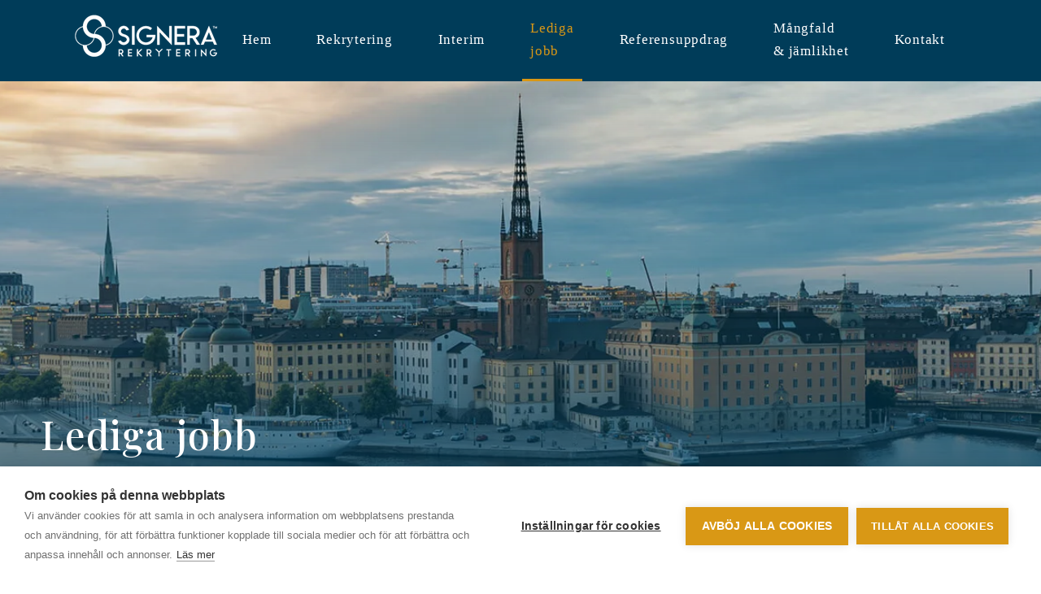

--- FILE ---
content_type: text/html; charset=utf-8
request_url: https://www.signerarekrytering.se/lediga-jobb?rmpage=job&rmjob=260&rmlang=se
body_size: 4132
content:
<!DOCTYPE html>
<html lang="sv">

<head>
	<meta charset="utf-8" />
	<meta name="viewport" content="width=device-width, initial-scale=1, shrink-to-fit=no">
	<base href="https://www.signerarekrytering.se/" />

	<title>Lediga tjänster | Signera Rekrytering</title>
    <meta name="description" content="Se vilka tjänster som vi rekryterar inför just nu. Hos oss kan du söka lediga tjänster, hantera dina ansökningar, prenumerera samt göra en spontanansökan." />

    
    <meta property="og:title" content="Lediga tjänster | Signera Rekrytering" />

    <meta property="og:description" content="Se vilka tjänster som vi rekryterar inför just nu. Hos oss kan du söka lediga tjänster, hantera dina ansökningar, prenumerera samt göra en spontanansökan." />

    <meta property="og:type" content="website" />

    <meta property="og:url" content="https://www.signerarekrytering.se/lediga-jobb?rmpage=job&rmjob=260&rmlang=se" />


	
    
	<link rel="stylesheet" type="text/css" media="all" href="https://assets.v3.snowfirehub.com/editor/dist/121400/css/style-production.css?t=20251205102729" />

	<script src="https://ajax.googleapis.com/ajax/libs/webfont/1.6.26/webfont.js"></script>
	<script>WebFont.load({google: {families: ['Glegoo:400','Roboto:400','Playfair Display:500,700','Poppins:700,400']}, custom: {}});</script>

    

	<!-- Google tag (gtag.js) -->
<script async src="https://www.googletagmanager.com/gtag/js?id=G-7NK36JH6S9"></script>
<script>
  window.dataLayer = window.dataLayer || [];
  function gtag(){dataLayer.push(arguments);}
  gtag('js', new Date());

  gtag('config', 'G-7NK36JH6S9');
</script>

<script src="https://cookiehub.net/c2/d3256576.js"></script>
<script type="text/javascript">
document.addEventListener("DOMContentLoaded", function(event) {
var cpm = {};
window.cookiehub.load(cpm);
});
</script>
	
 <link rel="icon" type="image/png" href="https://images.v3.snowfirehub.com/pI6Ye7ulnUwkHsQugvB_DddwFPs=/32x32/smart/https%3A%2F%2Fassets.v3.snowfirehub.com%2Fimages%2F121400%2F4_32x32.png" sizes="32x32" />
 <link rel="icon" type="image/png" href="https://images.v3.snowfirehub.com/GtEJcoIT3SNlTsBlpyBKked3af4=/64x64/smart/https%3A%2F%2Fassets.v3.snowfirehub.com%2Fimages%2F121400%2F4_32x32.png" sizes="64x64" />
 <link rel="apple-touch-icon" type="image/png" href="https://images.v3.snowfirehub.com/H9efHuabuHUt3u0TyPOiOpiBKsg=/152x152/smart/https%3A%2F%2Fassets.v3.snowfirehub.com%2Fimages%2F121400%2F5_152x152.png" sizes="152x152" />
<meta name="generator" content="Snowfire" />
<link rel="canonical" href="https://www.signerarekrytering.se/lediga-jobb" />

<script type="text/javascript" src="/js/obfuscate.js?t=t7q5xd" ></script>
</head>
<body class="sf-page-8">
	<header class="echo-header-1"> <div class="echo-header-1-flex"> <!-- Logo --> <div class="echo-header-1-logo"> <a href="/"><img src="https://images.v3.snowfirehub.com/TMuUtY6G6jSneu2Kq7SlWcvJUNk=/fit-in/340x90/smart/https%3A%2F%2Fassets.v3.snowfirehub.com%2Fimages%2F121400%2F82_logo-vit.png" srcset="https://images.v3.snowfirehub.com/-xiy--hW0IQf-zHX9GnsxabeXVE=/fit-in/680x180/smart/https%3A%2F%2Fassets.v3.snowfirehub.com%2Fimages%2F121400%2F82_logo-vit.png 2x" alt=""></a> </div> <!-- Hamburger navigation --> <div class="echo-header-1-hamburger-navigation"> <a href="javascript:;" class="echo-header-1-hamburger-icon"> <svg style="fill: currentColor" width="30" height="30" viewBox="0 0 30 30" fill="none" xmlns="http://www.w3.org/2000/svg"> <rect x="4" y="8" width="22" height="2" /> <rect x="4" y="14" width="22" height="2" /> <rect x="4" y="20" width="22" height="2" /> </svg> </a> <div class="echo-header-1-hamburger-unfolded"> <a href="javascript:;" class="echo-header-1-hamburger-close"> <svg style="fill: currentColor" xmlns="http://www.w3.org/2000/svg" width="12" height="12" viewBox="0 0 12 12"> <path fill-rule="evenodd" d="M13.8125,12.59375 L19.90625,12.59375 L19.90625,13.8125 L13.8125,13.8125 L13.8125,19.90625 L12.59375,19.90625 L12.59375,13.8125 L6.09375,13.8125 L6.09375,12.59375 L12.59375,12.59375 L12.59375,6.09375 L13.8125,6.09375 L13.8125,12.59375 Z" transform="rotate(45 17.95 1.05)"></path> </svg> </a> <div class="echo-header-1-hamburger-items"> <ul><li><a href="./"><span class="echo-header-1-navigation-label">Hem</span></a></li><li class="echo-header-1-navigation-dropdown"><a href="rekrytering"><span class="echo-header-1-navigation-label">Rekrytering</span></a><ul><li><a href="rekrytering"><span class="echo-header-1-navigation-label">Rekrytering</span></a></li><li><a href="searchheadhunting"><span class="echo-header-1-navigation-label">Search/headhunting</span></a></li><li><a href="tester-second-opinion"><span class="echo-header-1-navigation-label">Tester &amp; second opinion</span></a></li><li><a href="styrelsetillsättning"><span class="echo-header-1-navigation-label">Styrelsetills&auml;ttning</span></a></li></ul></li><li><a href="interim"><span class="echo-header-1-navigation-label">Interim</span></a></li><li class="echo-header-1-navigation-active echo-header-1-navigation-active-root"><a href="lediga-jobb"><span class="echo-header-1-navigation-label">Lediga jobb</span></a></li><li><a href="referensuppdrag"><span class="echo-header-1-navigation-label">Referensuppdrag</span></a></li><li><a href="mangfald-jamlikhet"><span class="echo-header-1-navigation-label">M&aring;ngfald &amp; j&auml;mlikhet</span></a></li><li class="echo-header-1-navigation-dropdown"><a href="kontakt"><span class="echo-header-1-navigation-label">Kontakt</span></a><ul><li><a href="kontakt"><span class="echo-header-1-navigation-label">Kontaktuppgifter</span></a></li><li><a href="medarbetare"><span class="echo-header-1-navigation-label">Medarbetare</span></a></li><li><a href="etik-sekretess"><span class="echo-header-1-navigation-label">Etik &amp; sekretess</span></a></li><li><a href="om-oss"><span class="echo-header-1-navigation-label">Om oss</span></a></li></ul></li></ul> </div> </div> </div> <!-- Wide navigation --> <div class="echo-header-1-navigation"> <ul><li><a href="./"><span class="echo-header-1-navigation-label">Hem</span></a></li><li class="echo-header-1-navigation-dropdown"><a href="rekrytering"><span class="echo-header-1-navigation-label">Rekrytering</span></a><ul><li><a href="rekrytering"><span class="echo-header-1-navigation-label">Rekrytering</span></a></li><li><a href="searchheadhunting"><span class="echo-header-1-navigation-label">Search/headhunting</span></a></li><li><a href="tester-second-opinion"><span class="echo-header-1-navigation-label">Tester &amp; second opinion</span></a></li><li><a href="styrelsetillsättning"><span class="echo-header-1-navigation-label">Styrelsetills&auml;ttning</span></a></li></ul></li><li><a href="interim"><span class="echo-header-1-navigation-label">Interim</span></a></li><li class="echo-header-1-navigation-active echo-header-1-navigation-active-root"><a href="lediga-jobb"><span class="echo-header-1-navigation-label">Lediga jobb</span></a></li><li><a href="referensuppdrag"><span class="echo-header-1-navigation-label">Referensuppdrag</span></a></li><li><a href="mangfald-jamlikhet"><span class="echo-header-1-navigation-label">M&aring;ngfald &amp; j&auml;mlikhet</span></a></li><li class="echo-header-1-navigation-dropdown"><a href="kontakt"><span class="echo-header-1-navigation-label">Kontakt</span></a><ul><li><a href="kontakt"><span class="echo-header-1-navigation-label">Kontaktuppgifter</span></a></li><li><a href="medarbetare"><span class="echo-header-1-navigation-label">Medarbetare</span></a></li><li><a href="etik-sekretess"><span class="echo-header-1-navigation-label">Etik &amp; sekretess</span></a></li><li><a href="om-oss"><span class="echo-header-1-navigation-label">Om oss</span></a></li></ul></li></ul> </div> </div> </header> <div class="sf-blocks" data-blocks="main"> <div class="sf-row one_2298" data-sf-row="0"> <div id="sf-block-id-69" class="sf-block sf-block-2298 sf-block-below-header" data-block-name="SubpageImage - intro" data-block-id="69" data-block-identifier="2298"> <div class="subpageimage-intro-wrapper"> <div class="subpageimage-intro-content"> <div> <div class="subpageimage-intro-title"> <div  data-sf-version="1"><h1>Lediga jobb</h1></div> </div> <div class="subpageimage-intro-button-wrapper"> <a class="subpageimage-intro-button"  href="kontakt">Kontakta oss</a> </div> </div> </div> <div class="subpageimage-intro-overlay"> </div> <div class="subpageimage-intro-background" style="background-image:url(&quot;https://images.v3.snowfirehub.com/qknEifgo-IHqToGUmHle-_LpxZg=/114x377:1650x1080/1440x/smart/https%3A%2F%2Fassets.v3.snowfirehub.com%2Fimages%2F121400%2F85_o_stockholm.jpg&quot;);"></div> <svg version="1.1" class="diagonalshape-top" xmlns="http://www.w3.org/2000/svg" xmlns:xlink="http://www.w3.org/1999/xlink" x="0px" y="0px" viewBox="0 0 1587 93" style="enable-background:new 0 0 1587 93;" xml:space="preserve"> <g> <polygon class="st0" points="1587,0 0,73 0,93 1587,93 "/> </g> </svg> </div></div> </div> <div class="sf-row one_2312" data-sf-row="1"> <div id="sf-block-id-67" class="sf-block sf-block-2312 sf-block-below-header" data-block-name="WorkOpenings - block" data-block-id="67" data-block-identifier="2312"> <div class="workopenings-block-wrapper"> <div class="echo-container-md"> <script type="text/javascript" src="https://web103.reachmee.com/customerjs/I019-1284-6.js"></script> </div> </div> </div> </div> <div class="sf-row one_html-1" data-sf-row="2"> <div id="sf-block-id-75" class="sf-block sf-block-html-1 sf-block-below-header" data-block-name="HTML" data-block-id="75" data-block-identifier="html-1"> <div class="html-1-wrapper"> <div class="previousworkopenings-block-wrapper">
    <div class="echo-container-md">
       <!--  <iframe 
          src="https://web103.reachmee.com/ext/I019/1284/main?site=17&validator=ecd0bdfef8f3b3233f5665d03964187c&lang=SE"
          style="width: 100%; height: 1200px; border: 0;">
        </iframe> -->
    </div>
</div> </div> </div> </div> </div> <footer class="echo-footer-2"> <div class="echo-container-md"> <div class="image-col"> <img src="https://images.v3.snowfirehub.com/_q_EPeyY3rs8NnSybb5CPkFev2s=/fit-in/284x/smart/https%3A%2F%2Fassets.v3.snowfirehub.com%2Fimages%2F121400%2Fvariants%2F29-o-fit-logo-vit.png" alt="" forceReload="" forceSave="" keepOpen="" linkTab="" cssCustomProperties="" linkToImage="" svgPlaceholder=""> </div> </div> <div class="echo-container-md"> <div class="echo-footer-2-flex"> <div class="echo-footer-2-column"> <div class="echo-footer-2-text"><div  data-sf-version="1"><h3>Om Signera Rekrytering</h3><p>Signera Rekrytering bedriver konsulttjänster vid rekrytering av chefer och specialister till samhällsnyttiga organisationer och företag. Vi grundades 2017 med en stark tro på affärsidén - att bidra med expertis och skapa mervärde genom att säkerställa att rätt person rekryteras till rätt plats. Vår övertygelse är att träffsäkra rekryteringar skapar en positiv kedjeeffekt med individuella prestationer, produktiva team, effektiva verksamheter och en hållbar arbetsmarknad som resultat.</p></div></div> </div> <div class="echo-footer-2-column"> <div class="echo-footer-2-text"><div  data-sf-version="1"><h3>Tjänster</h3><p><a href="rekrytering">Rekrytering</a><br><a href="searchheadhunting">Search/Headhunting</a><br><a href="tester-second-opinion">Tester &amp; Second Opinion</a><br><a href="interim">Interim</a><br><a href="styrelsetillsättning">S</a>tyrelsetillsättning</p></div></div> </div> <div class="echo-footer-2-column"> <div class="echo-footer-2-text"><div  data-sf-version="1"><h3>Kontakt</h3><p>Klarabergsviadukten 63<br>Waterfront Building<br>Box 190<br>101 23 Stockholm<br><script type="text/javascript">/* <![CDATA[ */var mail=obfuscate("O9dulOuHMQqd5vlv5Ovzu5vQdqiM5", "bzZLg%DUuCNVai0YwMRH_5o6rXEAnjf4Iqk2BGh-ylQc1JStFxT9.vpKsd@WePmO378+");document.write(unescape("<a href=\"mailto:" + mail + "\">" + mail + "<\/a>"));/* ]]> */</script></p></div></div> <div class="echo-footer-2-social"> <ul ><li><a href="https://www.facebook.com/signerarekrytering" target="_blank" class=""><svg width="16" height="16" fill="none" xmlns="http://www.w3.org/2000/svg"><path fill-rule="evenodd" clip-rule="evenodd" d="M9.83 3.525c.434-.015.867-.004 1.303-.004h.179V1.102c-.232-.025-.474-.06-.717-.073-.445-.02-.89-.045-1.336-.034-.68.015-1.324.193-1.886.625-.645.497-.998 1.195-1.133 2.02-.056.34-.07.69-.079 1.037-.012.542-.002 1.085-.001 1.628v.203H4V9.21h2.147V16h2.624V9.22h2.14l.328-2.714h-.48c-.609.002-2.006 0-2.006 0s.006-1.34.021-1.92c.02-.796.462-1.039 1.056-1.062" /></svg></a></li><li><a href="https://www.linkedin.com/company/27223907/" target="_blank" class=""><svg width="16" height="16" fill="none" xmlns="http://www.w3.org/2000/svg"><path d="M3.581 16H.264V5.318h3.317V16zM1.921 3.86C.861 3.86 0 2.983 0 1.922a1.921 1.921 0 113.842 0c0 1.061-.86 1.94-1.92 1.94zM15.996 16h-3.31v-5.2c0-1.24-.025-2.829-1.724-2.829-1.725 0-1.99 1.347-1.99 2.74V16H5.66V5.318h3.182v1.457h.046c.443-.84 1.525-1.725 3.139-1.725C15.383 5.05 16 7.26 16 10.132V16h-.004z" /></svg></a></li></ul> </div> </div> </div> </div> <div class="echo-footer-1-power"> <a href="https://www.snowfire.se/webbens-schweiziska-fickkniv?utm_source=www.signerarekrytering.se&utm_medium=footer&utm_campaign=poweredby" target="_blank"><img src="/images/themes/snowfire-powered.svg" alt="Powered by Snowfire"></a> </div> <div class="btn-power"> <a href="https://beegleton.com" target="_blank" title="Sidan är skapad av Beegleton"> <img src="https://assets.v3.snowfirehub.com/editor/dist/120967/uploads/by-btn-white.svg" alt="Logotyp till Beegleton som skapat denna sida. Länk till deras hemsida."> </a> </div> </footer> 

	<!-- JS -->
	<script type="text/javascript" src="/themes/echo/public/js/jquery.min.js?t=t7q5xf" ></script>
	<script type="text/javascript" src="https://assets.v3.snowfirehub.com/editor/dist/121400/js/vendor.js?t=20251205101643" ></script>
    
  	
  	<script type="text/javascript" src="https://assets.v3.snowfirehub.com/editor/dist/121400/js/app-production.js?t=20251205102729" ></script>
	
	
    
</body>
</html>

--- FILE ---
content_type: text/html; charset=UTF-8
request_url: https://web103.reachmee.com/ext/I019/1284/job?job_id=260&site=6&validator=e9f3d0dc99e70c7dab2eab46be8f7b31&lang=se&ref=
body_size: 1280
content:
<!DOCTYPE html>
<html lang="en">
<head>
<meta charset="UTF-8">
<link rel="stylesheet" type="text/css" media="all" href="/styles/style.css?ver=1.4">
<link rel="stylesheet" type="text/css" media="all" href="/styles/I019-1284-6.css">
<!--[if IE]> 
<link rel="stylesheet" type="text/css" media="all" href="/styles/styleie.css">
<link rel="stylesheet" type="text/css" media="all" href="/styles/I019-1284-6ie.css">
<![endif]-->
<title>Signera Rekrytering AB</title>
<script src="/js/jquery-1.7.2.min.js"></script>
<link rel="stylesheet" type="text/css" media="all" href="/styles/fontv2/css/font-awesome.min.css?ver=3.0">
<script>!function(b,c,f,g,h,i,j){b[h]||(b[h]=function(){(b[h].q=b[h].q||[]).push(arguments)},b[h].q=b[h].q||[],i=c.createElement(f),j=c.getElementsByTagName(f)[0],i.async=1,i.src=g,j.parentNode.insertBefore(i,j))}(window,document,"script","https://cdn.ontame.io/signera.js ", "ontame");</script>        <script src="/js/rm.utils.js?v=0.05"></script>
<script src="/js/bootstrap.min.js"></script>
        <script>
            function iframeResize() {
                var maxMargin = 100;

                var bodyHeight = document.body.scrollHeight;
                var bodyHeightWithMargin = document.documentElement.scrollHeight;
                var height = bodyHeight;

                if (bodyHeightWithMargin <= bodyHeight + maxMargin) {
                    height = bodyHeightWithMargin;
                }

                if (height > 0) {
                    parent.postMessage('resize::'+height,'*');
                }
            }
            $(document).ready(function() {
                if (window.location !== window.parent.location) {
                    setInterval(iframeResize, 300);
                }
                
            });
        </script>
    <script>
            ;(function(p,l,o,w,i,n,g){if(!p[i]){p.GlobalSnowplowNamespace=p.GlobalSnowplowNamespace||[];
            p.GlobalSnowplowNamespace.push(i);p[i]=function(){(p[i].q=p[i].q||[]).push(arguments)
            };p[i].q=p[i].q||[];n=l.createElement(o);g=l.getElementsByTagName(o)[0];n.async=1;
            n.src=w;g.parentNode.insertBefore(n,g)}}(window,document,"script","/js/rmi-sp-2.6.2.js","rmi_snowplow"));
            rmi_snowplow("newTracker", "rmi", "analytics.reachmee.com", {
              appId: "rm1284", useLocalStorage: false
            });</script></head>

<body class="jobPage">

<div id="r_wrapper">
<div class="simplyMsgBox">
	<h3 class="messageHeader">This job ad is no longer available</h3>
    	<p class="backLink"><a class="button-link" href="https://web103.reachmee.com/ext/I019/1284/main?site=6&lang=se&validator=e9f3d0dc99e70c7dab2eab46be8f7b31"><i class="icon-arrow-left"></i> Back</a></p>
</div>


</div> <!-- r_wrapper end -->
<footer role="contentinfo"></footer>
<script>
                    rmi_snowplow("trackPageView", "", [{"publishingplaceseqno":"6","commadseqno":260}]);
                </script></body>
</html>


--- FILE ---
content_type: text/css
request_url: https://assets.v3.snowfirehub.com/editor/dist/121400/css/style-production.css?t=20251205102729
body_size: 25643
content:
@charset "UTF-8";
/*
    Echo: Defaults
*/
/*
    Echo: Variables
*/
/* Echo: Reset */
/*
    Prevents FOUT (Flash of unstyled text) when using the Web Font Loader
 */
.wf-loading {
  display: none;
}

/*
    The code below is based on Bootstrap's Reboot SCSS file
    See:
        https://getbootstrap.com/docs/4.2/content/reboot/#headings-and-paragraphs
        https://github.com/twbs/bootstrap/blob/59d040fcbb2766240c6fc38b330f495b840ce75d/scss/_variables.scss

    We've mixed in our own variables and the default values from _variables.scss in Bootstrap
 */
*,
*::before,
*::after {
  box-sizing: border-box;
}

html {
  font-family: sans-serif;
  line-height: 1.15;
  -webkit-text-size-adjust: 100%;
  -webkit-tap-highlight-color: rgba(0, 0, 0, 0);
}

article, aside, figcaption, figure, footer, header, hgroup, main, nav, section {
  display: block;
}

body {
  margin: 0;
  line-height: 1.5;
  text-align: left;
  background-color: white;
  -webkit-font-smoothing: antialiased;
  -moz-osx-font-smoothing: grayscale;
}

[tabindex="-1"]:focus {
  outline: 0 !important;
}

hr {
  box-sizing: content-box;
  height: 0;
  overflow: visible;
}

h1, h2, h3, h4, h5, h6 {
  margin-top: 0;
  margin-bottom: 0;
}

p {
  margin-top: 0;
  margin-bottom: 0;
}

abbr[title],
abbr[data-original-title] {
  text-decoration: underline;
  text-decoration: underline dotted;
  cursor: help;
  border-bottom: 0;
  text-decoration-skip-ink: none;
}

address {
  margin-bottom: 1rem;
  font-style: normal;
  line-height: inherit;
}

ol,
ul,
dl {
  margin-top: 0;
  margin-bottom: 1rem;
}

ol ol,
ul ul,
ol ul,
ul ol {
  margin-bottom: 0;
}

dt {
  font-weight: bold;
}

dd {
  margin-bottom: 0.5rem;
  margin-left: 0;
}

blockquote {
  margin: 0 0 1rem;
}

b,
strong {
  font-weight: bold;
}

small {
  font-size: 80%;
}

sub,
sup {
  position: relative;
  font-size: 75%;
  line-height: 0;
  vertical-align: baseline;
}

sub {
  bottom: -0.25em;
}

sup {
  top: -0.5em;
}

a {
  color: #d99815;
  text-decoration: underline;
  background-color: transparent;
}
a:hover {
  color: #ecaf36;
}

a:not([href]):not([tabindex]) {
  color: inherit;
  text-decoration: none;
}
a:not([href]):not([tabindex]):focus {
  outline: 0;
}

pre,
code,
kbd,
samp {
  font-family: SFMono-Regular, Menlo, Monaco, Consolas, "Liberation Mono", "Courier New", monospace;
  font-size: 1em;
}

pre {
  margin-top: 0;
  margin-bottom: 1rem;
  overflow: auto;
}

figure {
  margin: 0 0 1rem;
}

img {
  vertical-align: middle;
  border-style: none;
}

svg {
  overflow: hidden;
  vertical-align: middle;
}

table {
  border-collapse: collapse;
}

caption {
  padding-top: 0.75rem;
  padding-bottom: 0.75rem;
  color: #6c757d;
  text-align: left;
  caption-side: bottom;
}

th {
  text-align: inherit;
}

label {
  display: inline-block;
  margin-bottom: 0.5rem;
}

button {
  border-radius: 0;
}

button:focus {
  outline: 1px dotted;
  outline: 5px auto -webkit-focus-ring-color;
}

input,
button,
select,
optgroup,
textarea {
  margin: 0;
  font-family: inherit;
  font-size: inherit;
  line-height: inherit;
}

button,
input {
  overflow: visible;
}

button,
select {
  text-transform: none;
}

select {
  word-wrap: normal;
}

button,
[type=button],
[type=reset],
[type=submit] {
  -webkit-appearance: button;
}

button:not(:disabled),
[type=button]:not(:disabled),
[type=reset]:not(:disabled),
[type=submit]:not(:disabled) {
  cursor: pointer;
}

button::-moz-focus-inner,
[type=button]::-moz-focus-inner,
[type=reset]::-moz-focus-inner,
[type=submit]::-moz-focus-inner {
  padding: 0;
  border-style: none;
}

input[type=radio],
input[type=checkbox] {
  box-sizing: border-box;
  padding: 0;
}

input[type=date],
input[type=time],
input[type=datetime-local],
input[type=month] {
  -webkit-appearance: listbox;
}

textarea {
  overflow: auto;
  resize: vertical;
}

fieldset {
  min-width: 0;
  padding: 0;
  margin: 0;
  border: 0;
}

legend {
  display: block;
  width: 100%;
  max-width: 100%;
  padding: 0;
  margin-bottom: 0.5rem;
  font-size: 1.5rem;
  line-height: inherit;
  color: inherit;
  white-space: normal;
}

progress {
  vertical-align: baseline;
}

[type=number]::-webkit-inner-spin-button,
[type=number]::-webkit-outer-spin-button {
  height: auto;
}

[type=search] {
  outline-offset: -2px;
  -webkit-appearance: none;
}

[type=search]::-webkit-search-decoration {
  -webkit-appearance: none;
}

::-webkit-file-upload-button {
  font: inherit;
  -webkit-appearance: button;
}

output {
  display: inline-block;
}

summary {
  display: list-item;
  cursor: pointer;
}

template {
  display: none;
}

[hidden] {
  display: none !important;
}

/* Echo: Helpers */
body {
  height: 100vh;
  display: flex;
  flex-direction: column;
}

/*
    A block can have the underneath or the below class.
    The default is to have the below class.
    If the block creator wants to she can enable
    "underneath-header" and we will use that class instead.
    This is to make the block appear underneath the fixed menu.
 */
.echo-header-1 + .sf-blocks > .sf-row:first-of-type > .sf-block-below-header,
.echo-header-2 + .sf-blocks > .sf-row:first-of-type > .sf-block-below-header {
  margin-top: 100px;
}

.sf-blocks > .sf-state-highlight:first-child {
  margin-top: 100px;
}

.echo-canvas {
  margin-top: 100px;
}

.echo-canvas + .sf-blocks .beam-add-block {
  top: -25px;
}

.sf-live-edit .sf-live-edit--overflow-visible {
  overflow: visible !important;
}
.sf-live-edit .sf-live-edit--transform-none {
  transform: none !important;
}

/*
    Footer

    Makes sure the footer is at the bottom of the browser window
 */
.sf-blocks {
  position: relative;
}

/*
    Container
 */
.echo-container-xs {
  width: 100%;
  margin: 0 auto;
  max-width: calc(430px + 25px + 25px);
  padding: 0 25px;
}

.echo-container-sm {
  width: 100%;
  margin: 0 auto;
  max-width: calc(730px + 25px + 25px);
  padding: 0 25px;
}

.echo-container-md {
  width: 100%;
  margin: 0 auto;
  max-width: calc(1170px + 25px + 25px);
  padding: 0 25px;
}

.echo-container-lg {
  width: 100%;
  margin: 0 auto;
  max-width: calc(1440px + 25px + 25px);
  padding: 0 25px;
}

.echo-container-xl {
  width: 100%;
  margin: 0 auto;
  max-width: calc(1170px + 25px + 25px);
  padding: 0 25px;
}

/*
    Breakpoint helper, using the same as Bootstrap
 */
/*
    Default styles for everything created inside a <sf-text>

    Updates below should also go into text-1.xml
 */
.echo-embed-video {
  position: relative;
  padding-bottom: 56.25%;
  height: 0;
  overflow: hidden;
  max-width: 100%;
}

.echo-embed-video iframe, .echo-embed-video object, .echo-embed-video embed {
  position: absolute;
  top: 0;
  left: 0;
  width: 100%;
  height: 100%;
}

/*
    AOS custom animation
 */
[data-aos=sf-fade] {
  transform: translate3d(0, 25px, 0);
  opacity: 0;
  transition-property: transform, opacity;
}
[data-aos=sf-fade].aos-animate {
  transform: translate3d(0, 0, 0);
  opacity: 1;
}

/*
    Live Editor loaders
 */
.echo-spinner {
  width: 40px;
  height: 40px;
  position: relative;
  margin: 50px auto;
}

.echo-double-bounce1, .echo-double-bounce2 {
  width: 100%;
  height: 100%;
  border-radius: 50%;
  background-color: #FF6F27;
  opacity: 0.6;
  position: absolute;
  top: 0;
  left: 0;
  -webkit-animation: sk-bounce 2s infinite ease-in-out;
  animation: sk-bounce 2s infinite ease-in-out;
}

.echo-double-bounce2 {
  -webkit-animation-delay: -1s;
  animation-delay: -1s;
}

@-webkit-keyframes echo-bounce {
  0%, 100% {
    -webkit-transform: scale(0);
  }
  50% {
    -webkit-transform: scale(1);
  }
}
@keyframes echo-bounce {
  0%, 100% {
    transform: scale(0);
    -webkit-transform: scale(0);
  }
  50% {
    transform: scale(1);
    -webkit-transform: scale(1);
  }
}
/*
    Echo: Header
*/
.echo-header-1-hamburger-icon,
.echo-header-2-hamburger-icon {
  display: inline-block;
  border-radius: 100px;
  padding: 10px;
  transition: background 300ms ease-out;
}

.echo-header-1-hamburger-icon svg {
  color: white;
}
.echo-header-1-hamburger-icon:hover, .echo-header-1-hamburger-icon:focus {
  color: #d99815;
  background: #0081bf;
}
.echo-header-1-hamburger-icon:active {
  color: #d99815;
  background: #005e8c;
}

.echo-header-2-hamburger-icon svg {
  color: #000;
}
.echo-header-2-hamburger-icon:hover, .echo-header-2-hamburger-icon:focus {
  background: #F5F5F5;
}
.echo-header-2-hamburger-icon:active {
  background: #E1E1E1;
}

.echo-header-1-hamburger-close,
.echo-header-2-hamburger-close {
  display: inline-block;
  position: absolute;
  top: 10px;
  right: 15px;
  border-radius: 100px;
  padding: 10px 15px;
  transition: background 300ms ease-out;
}
.echo-header-1-hamburger-close svg,
.echo-header-2-hamburger-close svg {
  color: white;
}
.echo-header-1-hamburger-close:hover, .echo-header-1-hamburger-close:focus,
.echo-header-2-hamburger-close:hover,
.echo-header-2-hamburger-close:focus {
  color: #d99815;
  background: #0081bf;
}
.echo-header-1-hamburger-close:active,
.echo-header-2-hamburger-close:active {
  color: #d99815;
  background: #005e8c;
}

.echo-header-1-hamburger-unfolded,
.echo-header-2-hamburger-unfolded {
  background: #003c59;
  position: fixed;
  width: 360px;
  max-width: 100%;
  right: 0;
  top: 0;
  bottom: 0;
  padding: 75px;
  z-index: 501;
  transform: translateX(360px);
  transition: all 200ms ease-in-out;
  /* Sub items */
}
.echo-header-1-hamburger-unfolded.echo-header-1-hamburger-unfolded--visible, .echo-header-1-hamburger-unfolded.echo-header-2-hamburger-unfolded--visible,
.echo-header-2-hamburger-unfolded.echo-header-1-hamburger-unfolded--visible,
.echo-header-2-hamburger-unfolded.echo-header-2-hamburger-unfolded--visible {
  box-shadow: 0 15px 30px 0 rgba(0, 0, 0, 0.11), 0 5px 15px 0 rgba(0, 0, 0, 0.08);
  transform: translateX(0);
}
.echo-header-1-hamburger-unfolded ul,
.echo-header-2-hamburger-unfolded ul {
  list-style: none;
  margin: 0;
  padding: 0;
}
.echo-header-1-hamburger-unfolded .echo-header-1-hamburger-items,
.echo-header-1-hamburger-unfolded .echo-header-2-hamburger-items,
.echo-header-2-hamburger-unfolded .echo-header-1-hamburger-items,
.echo-header-2-hamburger-unfolded .echo-header-2-hamburger-items {
  margin: -12px 0 0 0;
  /* Active state */
}
.echo-header-1-hamburger-unfolded .echo-header-1-hamburger-items a,
.echo-header-1-hamburger-unfolded .echo-header-2-hamburger-items a,
.echo-header-2-hamburger-unfolded .echo-header-1-hamburger-items a,
.echo-header-2-hamburger-unfolded .echo-header-2-hamburger-items a {
  display: block;
  padding: 12px 0 12px;
  color: white;
  font-size: 14px;
  font-family: Glegoo;
  font-weight: 400;
  line-height: 1.7em;
  letter-spacing: 0.045em;
  text-decoration: none;
}
.echo-header-1-hamburger-unfolded .echo-header-1-hamburger-items a:hover,
.echo-header-1-hamburger-unfolded .echo-header-2-hamburger-items a:hover,
.echo-header-2-hamburger-unfolded .echo-header-1-hamburger-items a:hover,
.echo-header-2-hamburger-unfolded .echo-header-2-hamburger-items a:hover {
  color: #d99815;
  text-decoration: none;
}
.echo-header-1-hamburger-unfolded .echo-header-1-hamburger-items .echo-header-1-navigation-active > a,
.echo-header-1-hamburger-unfolded .echo-header-2-hamburger-items .echo-header-1-navigation-active > a,
.echo-header-2-hamburger-unfolded .echo-header-1-hamburger-items .echo-header-1-navigation-active > a,
.echo-header-2-hamburger-unfolded .echo-header-2-hamburger-items .echo-header-1-navigation-active > a {
  color: #d99815;
  border-color: #d99815;
}
.echo-header-1-hamburger-unfolded .echo-header-1-hamburger-items .echo-header-1-navigation-active > a:hover,
.echo-header-1-hamburger-unfolded .echo-header-2-hamburger-items .echo-header-1-navigation-active > a:hover,
.echo-header-2-hamburger-unfolded .echo-header-1-hamburger-items .echo-header-1-navigation-active > a:hover,
.echo-header-2-hamburger-unfolded .echo-header-2-hamburger-items .echo-header-1-navigation-active > a:hover {
  color: #d99815;
  border-color: #d99815;
}
.echo-header-1-hamburger-unfolded .echo-header-1-hamburger-items li > ul,
.echo-header-1-hamburger-unfolded .echo-header-2-hamburger-items li > ul,
.echo-header-2-hamburger-unfolded .echo-header-1-hamburger-items li > ul,
.echo-header-2-hamburger-unfolded .echo-header-2-hamburger-items li > ul {
  margin-left: 19px;
}

/* Prevent scrolling the main body on small devices when the menu is open */
.echo-header-1-hamburger-unfolded,
.echo-header-2-hamburger-unfolded {
  overflow: scroll;
  -webkit-overflow-scrolling: touch;
}

@media only screen and (max-width: 450px) {
  .document-echo-header-1-hamburger-unfolded--visible,
.document-echo-header-2-hamburger-unfolded--visible {
    height: 100%;
    overflow: hidden;
  }
}
/*
    Echo: Header 1
*/
.echo-header-1-hamburger-navigation {
  display: none;
}

.echo-header-1-navigation {
  display: flex;
}

@media (max-width: 991.98px) {
  .echo-header-1-hamburger-navigation {
    display: block;
  }

  .echo-header-1-navigation {
    display: none;
  }
}
.echo-header-1 {
  position: fixed;
  z-index: 500;
  width: 100%;
  top: 0;
  background-color: #003c59;
  /* Dropdown */
}
.echo-header-1 .echo-header-1-flex {
  display: flex;
  justify-content: space-between;
  align-items: center;
  padding: 0 90px;
  height: 100px;
}
@media (max-width: 566.98px) {
  .echo-header-1 .echo-header-1-flex {
    padding: 0 25px;
  }
}
@media (max-width: 566.98px) {
  .echo-header-1 .echo-header-1-logo {
    width: 75%;
  }
  .echo-header-1 .echo-header-1-logo img {
    max-width: 100%;
  }
}
.echo-header-1 .echo-header-1-navigation {
  height: 100%;
  align-items: center;
  /* Active state */
}
.echo-header-1 .echo-header-1-navigation ul {
  list-style: none;
  margin: 0;
  padding: 0;
  display: flex;
  height: 100%;
  align-items: center;
}
.echo-header-1 .echo-header-1-navigation li {
  height: 100%;
  display: flex;
  position: relative;
}
.echo-header-1 .echo-header-1-navigation a {
  font-size: 14px;
  font-family: Glegoo;
  font-weight: 400;
  line-height: 1.7em;
  letter-spacing: 0.045em;
  display: flex;
  align-items: center;
  padding: 0 10px 0 10px;
  margin: 0 23px 0 23px;
  text-decoration: none;
  color: white;
  border-bottom: 3px solid transparent;
  transition: color 0.2s ease-in-out, border-color 0.2s ease-in-out;
}
.echo-header-1 .echo-header-1-navigation a:hover {
  color: #d99815;
  border-color: #d99815;
}
.echo-header-1 .echo-header-1-navigation .echo-header-1-navigation-active-root > a,
.echo-header-1 .echo-header-1-navigation .echo-header-1-navigation-active > a {
  color: #d99815;
  border-color: #d99815;
}
.echo-header-1 .echo-header-1-navigation .echo-header-1-navigation-active-root > a:hover,
.echo-header-1 .echo-header-1-navigation .echo-header-1-navigation-active > a:hover {
  color: #d99815;
  border-color: #d99815;
}
.echo-header-1 .echo-header-1-navigation li:hover > ul {
  visibility: visible;
  opacity: 1;
}
.echo-header-1 .echo-header-1-navigation li > ul {
  visibility: hidden;
  opacity: 0;
  transition: opacity 0.2s ease-in-out;
  top: 100%;
  left: 50%;
  -webkit-transform: translateX(-50%);
  -ms-transform: translateX(-50%);
  transform: translateX(-50%);
  width: auto;
  max-width: 100vw;
  position: absolute;
  z-index: 1000;
  display: block;
  min-width: 250px;
  padding: 15px 0;
  margin: 0 0;
  border-top: 0;
  background: #003c59;
  height: auto;
  border-radius: 0 0 5px 5px;
}
.echo-header-1 .echo-header-1-navigation li > ul a {
  padding: 15px 35px;
  margin: 0;
  border: 0;
  width: 100%;
}
.echo-header-1 .echo-header-1-navigation li > ul li {
  height: auto;
}

/*
    Echo: Header 2
*/
.echo-header-2 {
  position: fixed;
  z-index: 500;
  width: 100%;
  top: 0;
  background: rgba(255, 255, 255, 0.4);
}
.echo-header-2 .echo-header-2-flex {
  display: flex;
  justify-content: space-between;
  align-items: center;
  padding: 0 90px;
  height: 100px;
}
@media (max-width: 566.98px) {
  .echo-header-2 .echo-header-2-flex {
    padding: 0 25px;
  }
}
@media (max-width: 566.98px) {
  .echo-header-2 .echo-header-2-logo {
    width: 50%;
  }
  .echo-header-2 .echo-header-2-logo img {
    max-width: 100%;
  }
}

/*
    Echo: Footer
*/
/*
    Echo: Footer 1
*/
.echo-footer-1 {
  background: #003c59;
  padding: 60px 0 120px 0;
  position: relative;
  margin-top: auto;
}

.echo-footer-1-text {
  text-align: center;
  color: white;
  font-size: 14px;
  font-family: Roboto;
  font-weight: 400;
  line-height: 1.8em;
  letter-spacing: 0.045em;
}
.echo-footer-1-text p {
  padding-left: 25px;
  padding-right: 25px;
}
.echo-footer-1-text ul {
  display: flex;
  align-items: center;
  justify-content: center;
  flex-wrap: wrap;
  margin: 0;
  padding: 0;
}
.echo-footer-1-text li {
  list-style: none;
  position: relative;
  margin-right: 50px;
}
.echo-footer-1-text li:after {
  position: absolute;
  content: " ";
  border-right: 1px solid white;
  height: 45%;
  margin-left: 25px;
  margin-top: 11px;
}
.echo-footer-1-text li:last-child {
  margin-right: 0;
}
.echo-footer-1-text li:last-child:after {
  display: none;
}
.echo-footer-1-text a {
  color: white;
  text-decoration: none;
  border-bottom: 2px solid #d99815;
}

.echo-footer-1-power {
  position: absolute;
  left: 30px;
  bottom: 30px;
}

/*
    Echo: Footer 2
*/
.echo-footer-2 {
  background: #003c59;
  padding: 60px 0 100px 0;
  position: relative;
  margin-top: auto;
}

.echo-footer-2-flex {
  display: flex;
  width: 100%;
  flex-wrap: wrap;
}
.echo-footer-2-flex > .echo-footer-2-column:not(:first-child) .echo-footer-2-text {
  margin-left: 32px;
}
@media (max-width: 1199.98px) {
  .echo-footer-2-flex > .echo-footer-2-column .echo-footer-2-text {
    margin-left: 32px !important;
    margin-right: 32px;
  }
}
@media (max-width: 566.98px) {
  .echo-footer-2-flex > .echo-footer-2-column .echo-footer-2-text {
    margin-left: 0 !important;
    margin-right: 0;
  }
}

.echo-footer-2-column {
  width: 25%;
}
@media (max-width: 1199.98px) {
  .echo-footer-2-column {
    width: 50%;
    margin-bottom: 32px;
  }
}
@media (max-width: 566.98px) {
  .echo-footer-2-column {
    width: 100%;
    margin-bottom: 32px;
    text-align: center;
  }
}

.echo-footer-2-text {
  color: white;
  font-size: 14px;
  font-family: Roboto;
  font-weight: 400;
  line-height: 1.8em;
  letter-spacing: 0.045em;
}
.echo-footer-2-text ul {
  margin: 0;
  padding: 0;
}
.echo-footer-2-text li {
  list-style: none;
  position: relative;
}
.echo-footer-2-text a {
  color: white;
  text-decoration: none;
}
.echo-footer-2-text a:hover {
  text-decoration: underline;
}

/*
    Echo: Footer 1 & 2 Social
*/
.echo-footer-1-social {
  margin: 0 0 30px 0;
}
.echo-footer-1-social ul {
  justify-content: center;
}
.echo-footer-1-social li {
  margin: 0 20px;
}

.echo-footer-2-social {
  margin: 30px 0 20px 0;
}
.echo-footer-2-social ul {
  justify-content: left;
}
@media (max-width: 566.98px) {
  .echo-footer-2-social ul {
    justify-content: center;
  }
}
.echo-footer-2-social li {
  margin-right: 20px;
}

.echo-footer-1-social,
.echo-footer-2-social {
  color: white;
  font-size: 14px;
  font-family: Roboto;
  font-weight: 400;
  line-height: 1.8em;
  letter-spacing: 0.045em;
}
.echo-footer-1-social ul,
.echo-footer-2-social ul {
  display: flex;
  align-items: center;
  margin: 0;
  padding: 0;
  list-style: none;
}
.echo-footer-1-social svg,
.echo-footer-2-social svg {
  display: block;
  fill: currentColor;
  color: white;
}
.echo-footer-1-social a,
.echo-footer-2-social a {
  border: 0;
  display: block;
  width: 16px;
  height: 16px;
}
.echo-footer-1-social li,
.echo-footer-2-social li {
  height: 16px;
  width: 16px;
  text-align: center;
}

.echo-form-group {
  margin-bottom: 20px;
  text-align: left;
}
.echo-form-group.echo-form-group-error input,
.echo-form-group.echo-form-group-error textarea,
.echo-form-group.echo-form-group-error select {
  border-color: #F1546B !important;
  background-color: #fbd5db !important;
}
.echo-form-group.echo-form-group-error .echo-checkbox > span::before {
  box-shadow: 0 0 0 3px #F1546B;
}
.echo-form-group.echo-form-group-error .echo-radio [type=radio]:checked + label:before,
.echo-form-group.echo-form-group-error .echo-radio [type=radio]:not(:checked) + label:before {
  box-shadow: 0 0 0 3px #F1546B;
}
.echo-form-group.echo-form-group-columns {
  display: flex;
  margin: -10px 0 20px -10px;
}
.echo-form-group.echo-form-group-columns > div {
  flex: 1;
  padding: 10px 0 0 10px;
}
@media only screen and (max-width: 567px) {
  .echo-form-group.echo-form-group-columns {
    display: block;
  }
}
.echo-form-group label {
  margin: 0;
  text-align: left;
  display: block;
}
.echo-form-group input[type=text],
.echo-form-group input[type=email],
.echo-form-group textarea {
  width: 100%;
  border-radius: 4px;
  padding: 8px;
}
.echo-form-group input[type=text]:active, .echo-form-group input[type=text]:focus,
.echo-form-group input[type=email]:active,
.echo-form-group input[type=email]:focus,
.echo-form-group textarea:active,
.echo-form-group textarea:focus {
  outline: 0;
}
.echo-form-group input[type=file] {
  font-size: 12px;
}
.echo-form-group select {
  display: block;
  appearance: none;
  -webkit-appearance: none;
  -moz-appearance: none;
  width: 100%;
  border: 1px solid #E6E1DE;
  padding: 10px 40px 10px 10px;
  border-radius: 4px;
  background: #fff url("data:image/svg+xml,%3Csvg xmlns='http://www.w3.org/2000/svg' width='25' height='25' fill='none'%3E%3Cg clip-path='url(%23a)'%3E%3Cpath fill='%233B3D44' d='m16.149 11.43-.353-.31a.236.236 0 0 0-.303 0l-3.224 2.824-3.225-2.824a.236.236 0 0 0-.303 0l-.352.31a.172.172 0 0 0 0 .265l3.729 3.272a.236.236 0 0 0 .302 0l3.729-3.272a.172.172 0 0 0 0-.265Z'/%3E%3C/g%3E%3Cdefs%3E%3CclipPath id='a'%3E%3Cpath fill='%23fff' d='M8.28 8.816h7.976v8H8.28z'/%3E%3C/clipPath%3E%3C/defs%3E%3C/svg%3E") no-repeat;
  background-position: right 10px center;
  background-size: 25px 25px;
}
.echo-form-group select:focus {
  outline: none;
  background-color: #fff;
  border-color: #000;
}

.echo-form-group-divider {
  border-bottom-width: 1px;
  border-bottom-style: dashed;
  padding-bottom: 10px;
  padding-top: 15px;
}

.echo-form-group-uploader {
  border-width: 1px;
  border-style: dashed;
  position: relative;
  text-align: center;
  transition: all 0.2s ease-in-out;
}
.echo-form-group-uploader.echo-form-group-uploader--hover {
  cursor: pointer;
}
.echo-form-group-uploader .echo-form-group-uploader-icon {
  text-align: center;
  margin: 30px 0 0 0;
}
.echo-form-group-uploader .echo-form-group-uploader-icon svg {
  fill: currentColor;
}
.echo-form-group-uploader .echo-form-group-uploader-current {
  display: none;
  margin: 30px 0 0 0;
  word-break: break-all;
  padding: 0 20px;
}
.echo-form-group-uploader .echo-form-group-uploader-button {
  text-align: center;
  display: inline-block;
  background-color: #E6E1DE;
  border-radius: 4px;
  padding: 3px 10px;
  margin: 10px 0 30px 0;
  box-shadow: 0 1px 2px 0 rgba(0, 0, 0, 0.05);
}
.echo-form-group-uploader .echo-form-group-uploader-button .echo-form-group-uploader-button-label-change {
  display: none;
}
.echo-form-group-uploader .echo-form-group-uploader-progress {
  position: absolute;
  bottom: -1px;
  left: -1px;
  height: 6px;
  border-radius: 0 3px 3px 0;
  transition: width 0.2s ease-in-out;
}
.echo-form-group-uploader input[type=file] {
  height: 100%;
  cursor: pointer;
  position: absolute;
  top: 0;
  right: 0;
  left: 0;
  font-size: 0;
  z-index: 2;
  opacity: 0;
  width: 100%;
}

.echo-form-button {
  text-align: center;
  margin-top: 45px;
}
.echo-form-button button[type=submit] {
  border-radius: 100px;
  min-width: 180px;
  padding: 15px 40px;
  border: 0;
}

.echo-form-button-loader {
  min-width: 160px;
}

.echo-form-button-spinner,
.echo-form-button-spinner:before,
.echo-form-button-spinner:after {
  border-radius: 50%;
  width: 2.5em;
  height: 2.5em;
  -webkit-animation-fill-mode: both;
  animation-fill-mode: both;
  -webkit-animation: load7 1.8s infinite ease-in-out;
  animation: load7 1.8s infinite ease-in-out;
}

.echo-form-button-spinner {
  position: relative;
  margin: -18px auto 0 auto;
  color: white;
  font-size: 5px;
  text-indent: -9999em;
  -webkit-transform: translateZ(0);
  -ms-transform: translateZ(0);
  transform: translateZ(0);
  -webkit-animation-delay: -0.16s;
  animation-delay: -0.16s;
}

.echo-form-button-spinner:before,
.echo-form-button-spinner:after {
  content: "";
  position: absolute;
  top: 0;
}

.echo-form-button-spinner:before {
  left: -3.5em;
  -webkit-animation-delay: -0.32s;
  animation-delay: -0.32s;
}

.echo-form-button-spinner:after {
  left: 3.5em;
}

@-webkit-keyframes load7 {
  0%, 80%, 100% {
    box-shadow: 0 2.5em 0 -1.3em;
  }
  40% {
    box-shadow: 0 2.5em 0 0;
  }
}
@keyframes load7 {
  0%, 80%, 100% {
    box-shadow: 0 2.5em 0 -1.3em;
  }
  40% {
    box-shadow: 0 2.5em 0 0;
  }
}
.echo-form-group-error-text {
  text-align: left;
  color: #F1546B !important;
  margin-bottom: 10px;
}

.echo-form-hp {
  display: none;
}

.echo-checkbox + .echo-checkbox {
  margin-top: 10px;
}

.echo-checkbox {
  z-index: 0;
  position: relative;
  display: inline-block;
  line-height: 1.95em;
}
.echo-checkbox a {
  text-decoration: underline;
}

/* Input */
.echo-checkbox > input {
  appearance: none;
  -moz-appearance: none;
  -webkit-appearance: none;
  z-index: -1;
  position: absolute;
  left: -10px;
  top: -8px;
  display: block;
  margin: 0;
  border-radius: 50%;
  width: 40px;
  height: 40px;
  background-color: rgba(0, 0, 0, 0.6);
  box-shadow: none;
  outline: none;
  opacity: 0;
  transform: scale(1);
  pointer-events: none;
  transition: opacity 0.3s, transform 0.2s;
}

/* Span */
.echo-checkbox > span {
  display: inline-block;
  cursor: pointer;
  text-indent: -30px;
  margin-left: 30px;
  line-height: 25px;
}

/* Box */
.echo-checkbox > span::before {
  content: "";
  display: inline-block;
  box-sizing: border-box;
  margin: 3px 8px 3px 1px;
  border: solid 1px;
  /* Safari */
  border-color: green;
  border-radius: 5px;
  width: 18px;
  height: 18px;
  vertical-align: top;
  transition: border-color 0.2s, background-color 0.2s;
}

/* Checkmark */
.echo-checkbox > span::after {
  content: "";
  display: block;
  position: absolute;
  top: 4px;
  left: 1px;
  width: 11px;
  height: 6px;
  border: solid 2px transparent;
  border-right: none;
  border-top: none;
  transform: translate(3px, 4px) rotate(-45deg);
}

/* Checked, Indeterminate */
.echo-checkbox > input:checked + span::after,
.echo-checkbox > input:indeterminate + span::after {
  border-color: orange;
}

.echo-checkbox > input:indeterminate + span::after {
  border-left: none;
  transform: translate(4px, 3px);
}

/* Hover, Focus */
.echo-checkbox:hover > input {
  opacity: 0.04;
  border: 0;
}

.echo-checkbox > input:focus {
  opacity: 0.12;
  border: 0;
}

.echo-checkbox:hover > input:focus {
  opacity: 0.16;
  border: 0;
}

/* Active */
.echo-checkbox > input:active {
  opacity: 1;
  transform: scale(0);
  transition: transform 0s, opacity 0s;
}

.echo-checkbox > input:active + span::before {
  border-color: #FF6A00;
}

.echo-checkbox > input:checked:active + span::before {
  border-color: transparent;
  background-color: rgba(0, 0, 0, 0.6);
}

/* Disabled */
.echo-checkbox > input:disabled {
  opacity: 0;
}

.echo-checkbox > input:disabled + span {
  color: rgba(0, 0, 0, 0.38);
  cursor: initial;
}

.echo-checkbox > input:disabled + span::before {
  border-color: currentColor;
}

.echo-checkbox > input:checked:disabled + span::before,
.echo-checkbox > input:indeterminate:disabled + span::before {
  border-color: transparent;
  background-color: currentColor;
}

.echo-checkbox-prepend {
  display: block;
  padding-left: 32px;
  margin-top: 3px;
}

.echo-form-group-radio > label {
  margin-bottom: 5px;
}

.echo-radio {
  text-align: left;
  margin-bottom: 5px;
}
.echo-radio:last-child {
  margin-bottom: 0;
}
.echo-radio [type=radio]:checked,
.echo-radio [type=radio]:not(:checked) {
  position: absolute;
  left: -9999px;
}
.echo-radio [type=radio]:checked + label,
.echo-radio [type=radio]:not(:checked) + label {
  position: relative;
  padding-left: 28px;
  cursor: pointer;
  line-height: 20px;
  display: inline-block;
  color: #666;
}
.echo-radio [type=radio]:checked + label:before,
.echo-radio [type=radio]:not(:checked) + label:before {
  content: "";
  position: absolute;
  left: 0;
  top: 0;
  width: 18px;
  height: 18px;
  border: 1px solid #ddd;
  border-radius: 100%;
}
.echo-radio [type=radio]:checked + label:after,
.echo-radio [type=radio]:not(:checked) + label:after {
  content: "";
  width: 10px;
  height: 10px;
  position: absolute;
  top: 4px;
  left: 4px;
  border-radius: 100%;
  -webkit-transition: all 0.2s ease;
  transition: all 0.2s ease;
}
.echo-radio [type=radio]:not(:checked) + label:after {
  opacity: 0;
  -webkit-transform: scale(0);
  transform: scale(0);
}
.echo-radio [type=radio]:checked + label:after {
  opacity: 1;
  -webkit-transform: scale(1);
  transform: scale(1);
}

/*
    Echo: Modal 2.0 (blurry overlay with more space)
*/
.echo-modal-wrapper {
  position: fixed;
  top: 0;
  left: 0;
  right: 0;
  bottom: 0;
  backdrop-filter: blur(22px);
  -webkit-backdrop-filter: blur(22px);
  background: rgba(255, 255, 255, 0.8);
  z-index: 9999;
  padding: 2vw;
  display: flex;
  justify-content: center;
  align-items: center;
}

.echo-modal {
  width: 90%;
  max-width: 1200px;
}

.echo-modal-content {
  font-size: 16px;
  font-family: Roboto;
  font-weight: 400;
  line-height: 1.4em;
  letter-spacing: 0.02em;
  color: #3b3d44;
  text-align: center;
  margin: 0 auto;
}
.echo-modal-content.echo-modal-content--shadow {
  padding: 4vw;
  background: #fff;
  box-shadow: 0 0 #000, 0 0 #000, 0px -2px 6px rgba(251, 217, 202, 0.25), 0px 2px 6px rgba(251, 217, 202, 0.25);
}

.echo-modal-footer {
  text-align: center;
  padding-top: 2vw;
}

.echo-modal-button {
  font-size: 14px;
  font-family: Roboto;
  font-weight: 400;
  line-height: 1.6em;
  letter-spacing: 0.02em;
  color: #3b3d44;
  color: #3B3D44;
  border: 1px solid #3B3D44;
  background-color: transparent;
  padding: 1vw 4vw;
  border-radius: 100px;
  text-align: center;
  display: inline-block;
  text-decoration: none;
}
.echo-modal-button:hover {
  color: #fff;
  background-color: #3B3D44;
}

/*
    Echo: Modal 1.0 (small window on dark overlay)
*/
/*
    Echo: Blog
*/
.echo-blog-1 {
  padding: 60px 0 0 0;
}
.echo-blog-1.echo-blog-1-overview {
  background-color: #F8F8F7;
  min-height: 100vh;
}
.echo-blog-1 .echo-blog-1__main-title {
  font-size: 32px;
  font-family: Playfair Display;
  font-weight: 500;
  line-height: 1.3em;
  letter-spacing: 0.02em;
  color: #e6a637;
  margin-bottom: 60px;
  text-align: center;
}
.echo-blog-1 .echo-blog-1__posts {
  display: flex;
  flex-wrap: wrap;
  margin: -15px 0 0 -15px;
}
.echo-blog-1 .echo-blog-1__posts.echo-blog-1__posts--with-images {
  margin-top: 100px;
}
.echo-blog-1 .echo-blog-1__post-wrapper {
  width: 33.3333333333%;
  padding: 15px 0 75px 15px;
}
@media (max-width: 767.98px) {
  .echo-blog-1 .echo-blog-1__post-wrapper {
    width: 100%;
  }
}
.echo-blog-1 .echo-blog-1__post {
  display: block;
  background: #fff;
  padding: 40px 40px;
  position: relative;
  box-shadow: 0px 2px 10px rgba(0, 0, 0, 0.1);
  height: 100%;
  min-height: 400px;
  text-decoration: none;
  transition: all ease-in-out 200ms;
  max-height: 400px;
  max-width: 380px;
  margin: 0 auto;
}
.echo-blog-1 .echo-blog-1__post:hover {
  box-shadow: 0 25px 50px -12px rgba(0, 0, 0, 0.25);
}
.echo-blog-1 .echo-blog-1__card-image {
  border-radius: 100%;
  width: 120px;
  height: 120px;
  display: block;
  position: absolute;
  top: -60px;
  left: 0;
  right: 0;
  margin-left: auto;
  margin-right: auto;
  background-position: center center;
}
.echo-blog-1 .echo-blog-1__card-title {
  font-size: 32px;
  font-family: Playfair Display;
  font-weight: 500;
  line-height: 1.3em;
  letter-spacing: 0.02em;
  color: #e6a637;
  display: block;
  margin-bottom: 30px;
}
@media (max-width: 1199.98px) {
  .echo-blog-1 .echo-blog-1__card-title {
    font-size: 19.2px;
  }
}
@media (max-width: 767.98px) {
  .echo-blog-1 .echo-blog-1__card-title {
    font-size: 32px;
  }
}
.echo-blog-1 .echo-blog-1__post--with-image {
  padding: 25px 40px;
}
@media (max-width: 1199.98px) {
  .echo-blog-1 .echo-blog-1__post--with-image {
    padding: 15px 30px;
  }
}
.echo-blog-1 .echo-blog-1__post--with-image .echo-blog-1__card-title {
  margin-top: 60px;
}
.echo-blog-1 .echo-blog-1__card-meta {
  display: block;
  position: absolute;
  bottom: 25px;
  left: 40px;
}
.echo-blog-1 .echo-blog-1__card-meta-row {
  font-size: 12px;
  font-family: Roboto;
  font-weight: 400;
  line-height: 1.5em;
  letter-spacing: 0.115em;
  color: #626167;
  display: block;
}

.echo-blog-1-post {
  padding: 60px 0 0 0;
}
.echo-blog-1-post .echo-blog-1-post__author {
  display: flex;
  align-items: center;
  margin-bottom: 40px;
}
.echo-blog-1-post .echo-blog-1-post__author-image img {
  border-radius: 100%;
  margin-right: 20px;
}
.echo-blog-1-post .echo-blog-1-post__author-name span {
  font-size: 12px;
  font-family: Roboto;
  font-weight: 400;
  line-height: 1.5em;
  letter-spacing: 0.115em;
  color: #626167;
  display: block;
}
.echo-blog-1-post h1 {
  font-size: 48px;
  font-family: Playfair Display;
  font-weight: 500;
  line-height: 1.4em;
  letter-spacing: 0.02em;
  color: #e6a637;
}
@media (max-width: 767.98px) {
  .echo-blog-1-post h1 {
    font-size: 32px;
  }
}
.echo-blog-1-post .echo-blog-1-post__main-image__wrapper {
  text-align: center;
}
.echo-blog-1-post .echo-blog-1-post__main-image {
  max-width: 100%;
  margin: 60px auto 0 auto;
}

.echo-blog-2.echo-blog-2-overview {
  background-color: #F8F8F7;
  min-height: 100vh;
}
.echo-blog-2 .echo-blog-2__main-title {
  margin-bottom: 60px;
  padding-top: 60px;
}
.echo-blog-2 .echo-blog-2__main-title h1 {
  font-size: 48px;
  font-family: Playfair Display;
  font-weight: 500;
  line-height: 1.4em;
  letter-spacing: 0.02em;
  color: #e6a637;
}
.echo-blog-2 .echo-blog-2__main-title h2 {
  font-size: 32px;
  font-family: Playfair Display;
  font-weight: 500;
  line-height: 1.3em;
  letter-spacing: 0.02em;
  color: #e6a637;
}
.echo-blog-2 .echo-blog-2__main-title h3 {
  font-size: 22px;
  font-family: Playfair Display;
  font-weight: 500;
  line-height: 1.3em;
  letter-spacing: 0.03em;
  color: #e6a637;
}
.echo-blog-2 .echo-blog-2__main-title h4 {
  font-size: 16px;
  font-family: Roboto;
  font-weight: 400;
  line-height: 1.4em;
  letter-spacing: 0.02em;
  color: #3b3d44;
}
.echo-blog-2 .echo-blog-2__main-title h5 {
  font-size: 12px;
  font-family: Roboto;
  font-weight: 400;
  line-height: 1.5em;
  letter-spacing: 0.115em;
  color: #626167;
}
.echo-blog-2 .echo-blog-2__main-title p {
  font-size: 14px;
  font-family: Roboto;
  font-weight: 400;
  line-height: 1.6em;
  letter-spacing: 0.02em;
  color: #3b3d44;
}
@media (max-width: 767.98px) {
  .echo-blog-2 .echo-blog-2__main-title {
    margin-bottom: 30px;
    padding-top: 30px;
  }
}
.echo-blog-2 .echo-blog-2__posts {
  display: flex;
  flex-wrap: wrap;
  margin: -15px 0 0 -15px;
  padding-bottom: 60px;
}
.echo-blog-2 .echo-blog-2__post-wrapper {
  width: 33.3333333333%;
  padding: 15px 0 0 15px;
}
@media (max-width: 767.98px) {
  .echo-blog-2 .echo-blog-2__post-wrapper {
    width: 100%;
  }
}
.echo-blog-2 .echo-blog-2__post {
  display: block;
  background: #fff;
  padding: 25px 25px;
  position: relative;
  box-shadow: 0px 2px 10px rgba(0, 0, 0, 0.1);
  height: 100%;
  text-decoration: none;
  transition: all ease-in-out 200ms;
  max-height: 500px;
  max-width: 380px;
  margin: 0 auto;
  min-height: 250px;
}
.echo-blog-2 .echo-blog-2__post:hover {
  box-shadow: 0 25px 50px -12px rgba(0, 0, 0, 0.25);
}
.echo-blog-2 .echo-blog-2__post.echo-blog-2__post--with-image {
  min-height: 500px;
}
.echo-blog-2 .echo-blog-2__card-image {
  height: 225px;
  display: block;
  margin: -25px -25px 25px -25px;
  background-size: cover;
  background-position: center center;
}
.echo-blog-2 .echo-blog-2__card-title {
  font-size: 22px;
  font-family: Playfair Display;
  font-weight: 500;
  line-height: 1.3em;
  letter-spacing: 0.03em;
  color: #e6a637;
  display: block;
  margin-bottom: 30px;
}
@media (max-width: 1199.98px) {
  .echo-blog-2 .echo-blog-2__card-title {
    font-size: 13.2px;
  }
}
@media (max-width: 767.98px) {
  .echo-blog-2 .echo-blog-2__card-title {
    font-size: 22px;
  }
}
.echo-blog-2 .echo-blog-2__card-meta {
  display: block;
  position: absolute;
  bottom: 25px;
  left: 25px;
}
.echo-blog-2 .echo-blog-2__card-meta-row {
  font-size: 12px;
  font-family: Roboto;
  font-weight: 400;
  line-height: 1.5em;
  letter-spacing: 0.115em;
  color: #626167;
  display: block;
}

.echo-blog-2-post .echo-blog-2-post__author {
  display: flex;
  align-items: center;
}
.echo-blog-2-post .echo-blog-2-post__author-image img {
  border-radius: 100%;
  margin-right: 20px;
}
.echo-blog-2-post .echo-blog-2-post__author-name span {
  font-size: 12px;
  font-family: Roboto;
  font-weight: 400;
  line-height: 1.5em;
  letter-spacing: 0.115em;
  color: #626167;
  display: block;
}
.echo-blog-2-post h1 {
  font-size: 48px;
  font-family: Playfair Display;
  font-weight: 500;
  line-height: 1.4em;
  letter-spacing: 0.02em;
  color: #e6a637;
  margin-bottom: 20px;
}
@media (max-width: 767.98px) {
  .echo-blog-2-post h1 {
    font-size: 32px;
  }
}
.echo-blog-2-post .echo-blog-2-post__main-image {
  width: 100%;
  background-size: cover;
  background-position: center center;
  margin-bottom: 60px;
  height: 65vh;
}
@media (max-width: 991.98px) {
  .echo-blog-2-post .echo-blog-2-post__main-image {
    height: 50vh;
  }
}
@media (max-width: 767.98px) {
  .echo-blog-2-post .echo-blog-2-post__main-image {
    margin-bottom: 30px;
  }
}

/* Blog pagination buttons */
/* blog template (overview page) */
.echo-blog-3-current-tag {
  text-align: center;
}
.echo-blog-3-current-tag .echo-blog-3-current-tag-title {
  font-size: 22px;
  font-family: Playfair Display;
  font-weight: 500;
  line-height: 1.3em;
  letter-spacing: 0.03em;
  color: #e6a637;
  padding: 0;
  margin: 60px 0;
}

.echo-blog-3.echo-blog-3-overview {
  padding-bottom: 200px;
}
.echo-blog-3.echo-blog-3-overview .blog-3-grid {
  margin-top: 60px;
}
.echo-blog-3.echo-blog-3-overview .blog-3-grid--loading {
  opacity: 0;
}
.echo-blog-3.echo-blog-3-overview .blog-3-grid-item-wrapper {
  width: 530px;
  display: flex;
  justify-content: center;
  align-items: center;
}
@media (max-width: 767.98px) {
  .echo-blog-3.echo-blog-3-overview .blog-3-grid-item-wrapper {
    width: 360px;
  }
}
.echo-blog-3.echo-blog-3-overview .blog-3-grid-item {
  transition: all 200ms ease-in-out;
  text-decoration: none;
  display: block;
  position: relative;
  min-width: 530px;
}
@media (max-width: 767.98px) {
  .echo-blog-3.echo-blog-3-overview .blog-3-grid-item {
    min-width: 360px;
  }
}
.echo-blog-3.echo-blog-3-overview .blog-3-grid-item a {
  text-decoration: none;
}
.echo-blog-3.echo-blog-3-overview .blog-3-grid-item .blog-3-card-image {
  display: block;
}
.echo-blog-3.echo-blog-3-overview .blog-3-grid-item .blog-3-card-image img {
  max-width: 100%;
}
.echo-blog-3.echo-blog-3-overview .blog-3-grid-item .blog-3-card-title {
  font-size: 22px;
  font-family: Playfair Display;
  font-weight: 500;
  line-height: 1.3em;
  letter-spacing: 0.03em;
  color: #e6a637;
  display: block;
  margin: 20px 0 0px 0;
  overflow-wrap: break-word;
  word-wrap: break-word;
  -ms-word-break: break-all;
  word-break: break-all;
  word-break: break-word;
}
@media (max-width: 1199.98px) {
  .echo-blog-3.echo-blog-3-overview .blog-3-grid-item .blog-3-card-title {
    font-size: 13.2px;
  }
}
@media (max-width: 767.98px) {
  .echo-blog-3.echo-blog-3-overview .blog-3-grid-item .blog-3-card-title {
    font-size: 22px;
  }
}
.echo-blog-3.echo-blog-3-overview .blog-3-grid-item .blog-3-card-introduction {
  font-size: 12px;
  font-family: Roboto;
  font-weight: 400;
  line-height: 1.5em;
  letter-spacing: 0.115em;
  color: #626167;
  line-height: 1.7em;
}
.echo-blog-3.echo-blog-3-overview .blog-3-grid-item .blog-3-card-flex {
  display: flex;
  align-items: center;
  justify-content: space-between;
  margin-bottom: 5px;
}
.echo-blog-3.echo-blog-3-overview .blog-3-grid-item .blog-3-card-title + .blog-3-card-flex {
  margin-top: -5px;
}
.echo-blog-3.echo-blog-3-overview .blog-3-grid-item .blog-3-card-meta-column {
  font-size: 12px;
  font-family: Roboto;
  font-weight: 400;
  line-height: 1.5em;
  letter-spacing: 0.115em;
  color: #626167;
  text-transform: uppercase;
  font-size: 10px;
  position: relative;
  margin-right: 6px;
}
.echo-blog-3.echo-blog-3-overview .blog-3-grid-item .blog-3-card-meta-column:after {
  content: "";
  position: absolute;
  border-right: 1px solid #e3e3e4;
  height: 12px;
  margin-top: 8px;
  padding-left: 4px;
}
.echo-blog-3.echo-blog-3-overview .blog-3-grid-item .blog-3-card-meta-column:last-child:after {
  display: none;
}

.blog-3-post {
  margin: 100px 0 100px 0;
}
.blog-3-post .blog-3-post__main-image-wrapper {
  position: relative;
  text-align: center;
}
.blog-3-post .blog-3-post__main-image-wrapper .blog-3-post__overlay {
  position: absolute;
  height: 100%;
  width: 100%;
  top: 0;
  max-width: 1170px;
  margin: 0 auto;
  left: 0;
  right: 0;
  pointer-events: none;
}
.blog-3-post .blog-3-post__main-image-wrapper .blog-3-post__main-image {
  margin-bottom: 20px;
  max-width: 100%;
}
.blog-3-post .blog-3-contain-text {
  max-width: 560px;
}
.blog-3-post .container-for-title + .container-for-meta {
  margin-top: -5px;
  margin-bottom: 10px;
}
.blog-3-post .blog-3-post-meta-column {
  font-size: 12px;
  font-family: Roboto;
  font-weight: 400;
  line-height: 1.5em;
  letter-spacing: 0.115em;
  color: #626167;
  text-transform: uppercase;
  font-size: 10px;
  position: relative;
  margin-right: 6px;
}
.blog-3-post .blog-3-post-meta-column a {
  color: #626167;
  text-decoration: none;
}
.blog-3-post .blog-3-post-meta-column:after {
  content: "";
  position: absolute;
  border-right: 1px solid #e3e3e4;
  height: 12px;
  margin-top: 8px;
  padding-left: 4px;
}
.blog-3-post .blog-3-post-meta-column:last-child:after {
  display: none;
}
.blog-3-post .blog-3-post__author {
  display: flex;
}
.blog-3-post .blog-3-post__author-image img {
  border-radius: 100%;
  margin-right: 20px;
}
.blog-3-post .blog-3-post__author-name span {
  font-size: 12px;
  font-family: Roboto;
  font-weight: 400;
  line-height: 1.5em;
  letter-spacing: 0.115em;
  color: #626167;
  display: block;
}
.blog-3-post .blog-3-post__about-author {
  margin-top: 30px;
  border-left: 5px solid #99828E;
  padding-left: 20px;
}
.blog-3-post h1 {
  font-size: 22px;
  font-family: Playfair Display;
  font-weight: 500;
  line-height: 1.3em;
  letter-spacing: 0.03em;
  color: #e6a637;
  padding: 0;
  margin: 0 0 1px 0;
}
@media (max-width: 767.98px) {
  .blog-3-post h1 {
    font-size: 14.6666666667px;
  }
}
.blog-3-post .blog-3-post-introduction {
  margin: 0 0 0 0;
}
.blog-3-post .blog-3-post-introduction p {
  font-size: 14px;
  font-family: Roboto;
  font-weight: 400;
  line-height: 1.6em;
  letter-spacing: 0.02em;
  color: #3b3d44;
  margin: 0;
}
.blog-3-post .blog-3-post__about-author p {
  font-size: 14px;
  font-family: Roboto;
  font-weight: 400;
  line-height: 1.6em;
  letter-spacing: 0.02em;
  color: #3b3d44;
  font-size: 12px;
  font-style: italic;
  line-height: 1.9em;
  margin: 0;
}
.blog-3-post .sf-blocks {
  margin-top: 120px;
}

/*
    Echo: Search
*/
/*
    Echo: Search 1
*/
.echo-search-1 {
  margin: 40px 0 0 0;
  min-height: 100vh;
}
.echo-search-1 h1 {
  font-size: 48px;
  font-family: Playfair Display;
  font-weight: 500;
  line-height: 1.4em;
  letter-spacing: 0.02em;
  color: #e6a637;
  text-align: center;
  margin-bottom: 40px;
}
@media (max-width: 767.98px) {
  .echo-search-1 h1 {
    font-size: 32px;
  }
}
.echo-search-1 .echo-search-1-box .echo-search-1-box-inline {
  display: flex;
  max-width: 500px;
  margin: 0 auto 40px auto;
}
.echo-search-1 .echo-search-1-box input[type=search] {
  background: #fff;
  border: 1px solid #d99815;
  border-radius: 100px 0 0 100px;
  font-size: 16px;
  height: 40px;
  line-height: 40px;
  padding-left: 25px;
  width: 100%;
}
.echo-search-1 .echo-search-1-box input[type=search]:focus {
  outline: 0;
}
.echo-search-1 .echo-search-1-box input[type=search]::-webkit-search-decoration,
.echo-search-1 .echo-search-1-box input[type=search]::-webkit-search-cancel-button,
.echo-search-1 .echo-search-1-box input[type=search]::-webkit-search-results-button,
.echo-search-1 .echo-search-1-box input[type=search]::-webkit-search-results-decoration {
  -webkit-appearance: none;
}
.echo-search-1 .echo-search-1-box button[type=submit] {
  -webkit-appearance: none;
  background: #d99815;
  border: 0;
  border-radius: 0 50px 50px 0;
  height: 40px;
  padding: 3px 30px 0 25px;
  display: flex;
  justify-content: center;
  align-items: center;
}
.echo-search-1 .echo-search-1-box button[type=submit] span {
  display: block;
  color: white;
}
.echo-search-1 .echo-search-1-box button[type=submit]:focus {
  outline: 0;
}
.echo-search-1 .echo-search-1-results-error,
.echo-search-1 .echo-search-1-results-no-match {
  color: #989898;
  padding: 30px;
  text-align: center;
}
.echo-search-1 .echo-search-1-results {
  max-width: 750px;
  margin: 25px auto 0 auto;
}
.echo-search-1 .echo-search-1-result {
  margin: 15px 0;
  border: 1px dashed #D5D8DF;
  border-radius: 8px;
  padding: 40px;
}
.echo-search-1 .echo-search-1-result .echo-search-1-result-title {
  font-size: 22px;
  font-family: Playfair Display;
  font-weight: 500;
  line-height: 1.3em;
  letter-spacing: 0.03em;
  color: #e6a637;
}
.echo-search-1 .echo-search-1-result .echo-search-1-result-title a {
  color: #365CE2;
  text-decoration: none;
}
.echo-search-1 .echo-search-1-result .echo-search-1-result-title a:hover {
  color: #365CE2 !important;
}
.echo-search-1 .echo-search-1-result .echo-search-1-result-title a:visited {
  color: #6031AC !important;
}
.echo-search-1 .echo-search-1-result .echo-search-1-result-title a:hover {
  text-decoration: underline;
}
.echo-search-1 .echo-search-1-result .echo-search-1-result-title em {
  font-style: normal;
}
.echo-search-1 .echo-search-1-result .echo-search-1-result-link {
  margin-bottom: 12px;
}
.echo-search-1 .echo-search-1-result .echo-search-1-result-link a {
  color: #39710E;
  display: block;
  text-decoration: none;
  font-style: normal;
  font-weight: normal;
  font-size: 14px;
  line-height: 1.2em;
  letter-spacing: 0.04em;
  color: #39710E;
  word-wrap: break-word;
}
@media only screen and (max-width: 600px) {
  .echo-search-1 .echo-search-1-result .echo-search-1-result-link a {
    font-size: 12px;
    line-height: 1.2em;
  }
}
.echo-search-1 .echo-search-1-result .echo-search-1-result-description {
  color: #62656F;
}
.echo-search-1 .echo-search-1-result .echo-search-1-result-description em {
  font-style: normal;
  font-weight: bold;
}
.echo-search-1 .echo-search-1-pagination {
  display: flex;
  justify-content: center;
  align-items: center;
  font-style: normal;
  font-weight: normal;
  font-size: 14px;
  line-height: 26px;
  letter-spacing: 1.5px;
  color: #3B3D44;
}
.echo-search-1 .echo-search-1-pagination-previous a,
.echo-search-1 .echo-search-1-pagination-next a,
.echo-search-1 .echo-search-1-pagination-current a {
  display: block;
  padding: 5px 10px;
  line-height: 8px;
}

.echo-button-with-icon {
  display: flex;
  align-items: center;
}
.echo-button-with-icon.echo-button-icon-append {
  flex-direction: row-reverse;
}
.echo-button-with-icon.echo-button-icon-append .echo-button-icon-icon,
.echo-button-with-icon.echo-button-icon-append .echo-button-icon-svg,
.echo-button-with-icon.echo-button-icon-append .echo-button-icon-emoji {
  display: flex;
  margin-right: -2px;
  margin-left: 10px;
}
.echo-button-with-icon.echo-button-icon-append .echo-button-icon-icon.echo-button-icon-tight,
.echo-button-with-icon.echo-button-icon-append .echo-button-icon-svg.echo-button-icon-tight,
.echo-button-with-icon.echo-button-icon-append .echo-button-icon-emoji.echo-button-icon-tight {
  margin-left: 4px;
  margin-right: -2px;
}
.echo-button-with-icon .echo-button-icon-icon,
.echo-button-with-icon .echo-button-icon-svg,
.echo-button-with-icon .echo-button-icon-emoji {
  display: flex;
  margin-right: 10px;
  margin-left: -2px;
}
.echo-button-with-icon .echo-button-icon-icon.echo-button-icon-tight,
.echo-button-with-icon .echo-button-icon-svg.echo-button-icon-tight,
.echo-button-with-icon .echo-button-icon-emoji.echo-button-icon-tight {
  margin-right: 4px;
  margin-left: -2px;
}
.echo-button-with-icon .echo-button-icon-only.echo-button-icon-icon,
.echo-button-with-icon .echo-button-icon-only.echo-button-icon-svg,
.echo-button-with-icon .echo-button-icon-only.echo-button-icon-emoji {
  margin-right: 0;
  margin-left: 0;
}
.echo-button-with-icon .echo-button-icon.echo-button-icon-icon svg {
  margin-top: -2px;
}
.echo-button-with-icon .echo-button-icon.echo-button-icon-svg {
  width: 100%;
  height: 100%;
  max-width: 24px;
  max-height: 24px;
}
.echo-button-with-icon .echo-button-icon.echo-button-icon-svg svg {
  width: 100%;
  height: 100%;
  display: block;
}
.echo-button-with-icon .echo-button-text {
  display: block;
}

.echo-pagination {
  font-size: 12px;
  font-family: Roboto;
  font-weight: 400;
  line-height: 1.5em;
  letter-spacing: 0.115em;
  color: #626167;
  margin-top: 60px;
  display: flex;
  width: 100%;
  justify-content: center;
  align-items: center;
}
.echo-pagination .echo-pagination-current {
  padding: 0 15px;
}
.echo-pagination .echo-pagination-next a,
.echo-pagination .echo-pagination-previous a {
  width: 35px;
  border-radius: 100%;
  height: 35px;
  display: flex;
  justify-content: center;
  align-items: center;
  transition: all ease-in-out 200ms;
}
.echo-pagination .echo-pagination-next a:hover,
.echo-pagination .echo-pagination-previous a:hover {
  background-color: #d99815;
}
.echo-pagination .echo-pagination-next a:hover svg,
.echo-pagination .echo-pagination-previous a:hover svg {
  color: white;
}
.echo-pagination .echo-pagination-next svg,
.echo-pagination .echo-pagination-previous svg {
  fill: currentColor;
  display: inline-block;
  color: #626167;
  margin-top: 1px;
}

.echo-next-article {
  margin-top: 60px;
}
.echo-next-article .echo-next-article-label-wrapper {
  border-top: 1px solid #d99815;
}
.echo-next-article .echo-next-article-label {
  font-size: 14px;
  font-family: Roboto;
  font-weight: 400;
  line-height: 1.6em;
  letter-spacing: 0.02em;
  color: #3b3d44;
  background-color: #d99815;
  color: white;
  text-transform: uppercase;
  display: inline-block;
  padding: 4px 9px;
}
.echo-next-article .echo-next-article-title a {
  font-size: 48px;
  font-family: Playfair Display;
  font-weight: 500;
  line-height: 1.4em;
  letter-spacing: 0.02em;
  color: #e6a637;
  margin-bottom: 60px;
  text-decoration: none;
  display: block;
  padding: 60px 0 80px 0;
}
@media (max-width: 767.98px) {
  .echo-next-article .echo-next-article-title a {
    font-size: 32px;
  }
}

.echo-social-share {
  margin: 15px 0 0 0;
  display: flex;
}
.echo-social-share > a {
  margin-right: 15px;
}

.echo-share-whatsapp,
.echo-share-twitter,
.echo-share-linkedin,
.echo-share-facebook {
  text-decoration: none;
  display: block;
}
.echo-share-whatsapp svg,
.echo-share-twitter svg,
.echo-share-linkedin svg,
.echo-share-facebook svg {
  fill: currentColor;
  color: #95949a;
}

.echo-video-container {
  overflow: hidden;
  position: relative;
  width: 100%;
}

.echo-video-container::after {
  padding-top: 56.25%;
  display: block;
  content: "";
}

.echo-video-container iframe {
  position: absolute;
  top: 0;
  left: 0;
  width: 100%;
  height: 100%;
}

.echo-image-container img {
  max-width: 100%;
  max-height: 80vh;
  display: block;
  margin: 0 auto;
}

.sf_add_snippet {
  margin-top: 150px;
}

.echo-header-1 .echo-header-1-navigation a {
  font-family: "Sitka Banner" !important;
  font-size: 17px;
}

/* ^^^
Header Style - Start
^^^ */
.echo-header-1 .echo-header-1-navigation a {
  margin: 0 18px !important;
}

/* ^^^
Header Style - End
^^^ */
/* ___
Footer Style - Start
___ */
footer .image-col {
  width: 200px;
  margin-bottom: 20px;
}
@media (max-width: 991.98px) {
  footer .image-col {
    margin: 0 auto 20px auto;
  }
}
footer .image-col img {
  width: 100%;
}
footer .echo-footer-2-flex {
  gap: 40px;
}
footer .echo-footer-2-column {
  width: 100%;
  flex: 1;
}
@media (max-width: 767.98px) {
  footer .echo-footer-2-column {
    flex: initial;
  }
}
footer .echo-footer-2-column:first-child {
  flex: 2;
  max-width: 100%;
}
@media (max-width: 991.98px) {
  footer .echo-footer-2-column:first-child {
    flex: initial;
  }
}
footer .echo-footer-2-column .echo-footer-2-social li {
  margin: 0;
  height: 40px;
  width: 40px;
  display: flex;
  justify-content: center;
  align-items: center;
}
footer .echo-footer-2-column .echo-footer-2-social li:not(:last-child) {
  margin-right: 15px;
}
@media (max-width: 991.98px) {
  footer .echo-footer-2-column .echo-footer-2-social li:not(:last-child) {
    margin-bottom: 0;
    margin-right: 25px;
  }
}
footer .echo-footer-2-column .echo-footer-2-social li a {
  height: 40px;
  width: 40px;
  display: flex;
  justify-content: center;
  align-items: center;
  background: #fff;
  border-radius: 100%;
  transition: background-color 0.3s ease;
}
footer .echo-footer-2-column .echo-footer-2-social li a svg {
  fill: #003366;
}
footer .echo-footer-2-column .echo-footer-2-social li a:hover {
  background-color: #d99815;
}
footer .echo-footer-2-column .echo-footer-2-social li a:hover svg {
  fill: #fff;
}

/* ___
Footer Style - End
___ */
.sf-block-2298[data-block-id="37"] .subpageimage-intro-background {
  background-position: top center !important;
}

.btn-power {
  position: absolute;
  right: 30px;
  bottom: 30px;
}

.btn-power:hover img {
  transform: scale(2.25);
  opacity: 1;
}

.btn-power a img {
  bottom: 10px;
  height: 42px;
  opacity: 0.4;
  position: absolute;
  right: 10px;
  transform-origin: bottom right;
  transition: transform 0.2s ease-in-out, opacity 0.2s ease-in-out;
  width: 50px;
}

.sf-block-2292[data-block-id="1"] .segmentmenu-repeater-wrapper {
  padding-top: 60px;
  padding-bottom: 60px;
  background-color: white;
}
@media (max-width: 767.98px) {
  .sf-block-2292[data-block-id="1"] .segmentmenu-repeater-wrapper {
    padding-top: 30px;
  }
}
@media (max-width: 767.98px) {
  .sf-block-2292[data-block-id="1"] .segmentmenu-repeater-wrapper {
    padding-bottom: 30px;
  }
}
.sf-block-2292[data-block-id="1"] .segmentmenu-repeater-wrapper .echo-container-md {
  display: flex;
  justify-content: center;
  flex-wrap: wrap;
  gap: 20px;
}
.sf-block-2292[data-block-id="1"] .segmentmenu-repeater-wrapper .buttonContainer {
  min-height: 250px;
  flex: 1;
  min-width: calc(50% - 10px);
  max-width: calc(50% - 10px);
  position: relative;
}
@media (max-width: 767.98px) {
  .sf-block-2292[data-block-id="1"] .segmentmenu-repeater-wrapper .buttonContainer {
    min-height: 200px;
    min-width: 100%;
    max-width: 400px;
    margin: 0 auto;
  }
}
.sf-block-2292[data-block-id="1"] .segmentmenu-repeater-wrapper .buttonContainer .segmentLink {
  width: 100%;
  height: 100%;
  display: flex;
  overflow: hidden;
  justify-content: center;
  align-items: center;
  border-radius: 5px;
}
.sf-block-2292[data-block-id="1"] .segmentmenu-repeater-wrapper .buttonContainer .segmentmenu-repeater-overlay {
  position: absolute;
  background-color: rgba(0, 60, 90, 0.61);
  width: 100%;
  height: 100%;
  top: 0;
  left: 0;
  pointer-events: none;
  transition: background-color 0.3s ease;
  border-radius: 5px;
}
.sf-block-2292[data-block-id="1"] .segmentmenu-repeater-wrapper .buttonContainer .segmentLink:hover + .segmentmenu-repeater-overlay {
  background-color: rgba(222, 151, 37, 0.75);
}
.sf-block-2292[data-block-id="1"] .segmentmenu-repeater-wrapper .buttonContainer .segmentmenu-repeater-image {
  min-width: 100%;
  min-height: 100%;
  position: absolute;
  top: 0;
  left: 0;
  background-size: cover;
  background-repeat: no-repeat;
  background-position: center center;
  border-radius: 5px;
}
.sf-block-2292[data-block-id="1"] .segmentmenu-repeater-wrapper .buttonContainer .segmentIkon {
  width: 20px;
  height: 20px;
}
.sf-block-2292[data-block-id="1"] .segmentmenu-repeater-wrapper .segmentmenu-repeater {
  width: 100%;
  max-width: 400px;
  height: 100%;
  padding: 25px;
  text-decoration: none;
  position: relative;
  display: flex;
  flex-direction: column;
  z-index: 10;
  align-items: center;
  justify-content: center;
  pointer-events: none;
  color: white;
  font-size: 16px;
  font-family: Roboto;
  font-weight: 400;
  line-height: 1.4em;
  letter-spacing: 0.02em;
}
.sf-block-2292[data-block-id="1"] .segmentmenu-repeater-wrapper .segmentmenu-repeater .arrow-icon {
  position: absolute;
  bottom: 25px;
}
.sf-block-2292[data-block-id="1"] .segmentmenu-repeater-wrapper .segmentmenu-repeater .beam-repeater-buttons {
  pointer-events: auto;
}
.sf-block-2292[data-block-id="1"] .segmentmenu-repeater-wrapper .segmentmenu-repeater .editField {
  pointer-events: auto;
}
.sf-block-2292[data-block-id="1"] .segmentmenu-repeater-wrapper .segmentmenu-repeater .icon-heading-container {
  display: flex;
  align-items: center;
}
.sf-block-2292[data-block-id="1"] .segmentmenu-repeater-wrapper .segmentmenu-repeater .icon-heading-container h3 {
  font-size: 30.8px;
}
@media (max-width: 991.98px) {
  .sf-block-2292[data-block-id="1"] .segmentmenu-repeater-wrapper .segmentmenu-repeater .icon-heading-container h3 {
    font-size: 22px;
  }
}
@media screen and (max-width: 600px) {
  .sf-block-2292[data-block-id="1"] .segmentmenu-repeater-wrapper .segmentmenu-repeater {
    flex-direction: column;
  }
}
.sf-block-2292[data-block-id="1"] .segmentmenu-repeater-wrapper .segmentmenu-repeater img {
  width: 70px;
  height: auto;
}
.sf-block-2292[data-block-id="1"] .segmentmenu-repeater-wrapper .segmentmenu-repeater p {
  margin-top: 15px;
}
@media screen and (max-width: 600px) {
  .sf-block-2292[data-block-id="1"] .segmentmenu-repeater-wrapper .segmentmenu-repeater p {
    margin-left: 0;
    margin-top: 10px;
  }
}
.sf-block-2292[data-block-id="1"] p, .sf-block-2292[data-block-id="1"] li {
  color: white;
  font-size: 14px;
  font-family: Roboto;
  font-weight: 400;
  line-height: 1.6em;
  letter-spacing: 0.07em;
}
.sf-block-2292[data-block-id="1"] h1 {
  color: white;
  font-size: 48px;
  font-family: Playfair Display;
  font-weight: 700;
  line-height: 1.4em;
  letter-spacing: 0.04em;
  padding-bottom: 15px;
}
@media (max-width: 991.98px) {
  .sf-block-2292[data-block-id="1"] h1 {
    font-size: 36.9230769231px;
  }
}
.sf-block-2292[data-block-id="1"] h2 {
  color: white;
  font-size: 32px;
  font-family: Playfair Display;
  font-weight: 700;
  line-height: 1.3em;
  letter-spacing: 0.06em;
  padding-bottom: 10px;
}
@media (max-width: 991.98px) {
  .sf-block-2292[data-block-id="1"] h2 {
    font-size: 24.6153846154px;
  }
}
.sf-block-2292[data-block-id="1"] h3 {
  color: white;
  font-size: 22px;
  font-family: Playfair Display;
  font-weight: 700;
  line-height: 1.3em;
  letter-spacing: 0.04em;
  padding-bottom: 10px;
}
@media (max-width: 991.98px) {
  .sf-block-2292[data-block-id="1"] h3 {
    font-size: 18.3333333333px;
  }
}
.sf-block-2292[data-block-id="1"] h4,
.sf-block-2292[data-block-id="1"] p.sf-intro {
  color: white;
  font-size: 16px;
  font-family: Roboto;
  font-weight: 400;
  line-height: 1.4em;
  letter-spacing: 0.07em;
  padding-bottom: 10px;
}
@media (max-width: 991.98px) {
  .sf-block-2292[data-block-id="1"] h4,
.sf-block-2292[data-block-id="1"] p.sf-intro {
    font-size: 13.3333333333px;
  }
}
.sf-block-2292[data-block-id="1"] h5,
.sf-block-2292[data-block-id="1"] p.sf-meta {
  color: white;
  font-size: 12px;
  font-family: Roboto;
  font-weight: 400;
  line-height: 1.5em;
  letter-spacing: 0.115em;
}
.sf-block-2292[data-block-id="1"] a {
  color: #d99815;
}
.sf-block-2292[data-block-id="1"] p + h1,
.sf-block-2292[data-block-id="1"] p + h2,
.sf-block-2292[data-block-id="1"] p + h3,
.sf-block-2292[data-block-id="1"] p + h4,
.sf-block-2292[data-block-id="1"] p + p.sf-intro {
  padding-top: 30px;
}
.sf-block-2292[data-block-id="1"] h4 + h1,
.sf-block-2292[data-block-id="1"] h4 + h2,
.sf-block-2292[data-block-id="1"] h4 + h3,
.sf-block-2292[data-block-id="1"] p.sf-intro + h1,
.sf-block-2292[data-block-id="1"] p.sf-intro + h2,
.sf-block-2292[data-block-id="1"] p.sf-intro + h3 {
  padding-top: 30px;
}
.sf-block-2292[data-block-id="1"] ul + h1,
.sf-block-2292[data-block-id="1"] ul + h2,
.sf-block-2292[data-block-id="1"] ul + h3,
.sf-block-2292[data-block-id="1"] ol + h1,
.sf-block-2292[data-block-id="1"] ol + h2,
.sf-block-2292[data-block-id="1"] ol + h3 {
  padding-top: 15px;
}
.sf-block-2292[data-block-id="1"] p.sf-paragraph + ul,
.sf-block-2292[data-block-id="1"] p.sf-paragraph + ol {
  padding-top: 15px;
}
.sf-block-2292[data-block-id="1"] h1:last-child,
.sf-block-2292[data-block-id="1"] h2:last-child,
.sf-block-2292[data-block-id="1"] h3:last-child,
.sf-block-2292[data-block-id="1"] h4:last-child,
.sf-block-2292[data-block-id="1"] h5:last-child,
.sf-block-2292[data-block-id="1"] p:last-child {
  padding-bottom: 0;
}
.sf-block-2292[data-block-id="1"] p.sf-paragraph + p.sf-paragraph {
  padding-top: 20px;
}
.sf-block-2292[data-block-id="1"] [data-sf-version="2"] ol {
  padding-left: 30px;
}
.sf-block-2292[data-block-id="1"] [data-sf-version="2"] ol li {
  margin-bottom: 2px;
}
.sf-block-2292[data-block-id="1"] [data-sf-version="2"] ol li p.sf-paragraph {
  margin-left: 3px;
}
.sf-block-2292[data-block-id="1"] [data-sf-version="2"] ul {
  list-style: none;
  padding: 0;
  margin: 0 0 15px 10px;
  display: flex;
  flex-direction: column;
}
.sf-block-2292[data-block-id="1"] [data-sf-version="2"] ul li {
  position: relative;
  padding-left: 20px;
  margin-bottom: 2px;
}
.sf-block-2292[data-block-id="1"] [data-sf-version="2"] ul li::before {
  content: "•";
  position: absolute;
  left: 0;
  top: 0;
  color: black;
}
.sf-block-2292[data-block-id="1"] [data-sf-version="2"] ul p.sf-paragraph {
  margin: 0;
}

.sf-block-2293[data-block-id="2"] .widevideotext-intro-outer {
  height: 100vh;
}
.sf-block-2293[data-block-id="2"] .widevideotext-intro-outer .widevideotext-intro-inner {
  position: absolute;
  z-index: 1;
  width: 100%;
  overflow: hidden;
  height: 100vh;
}
.sf-block-2293[data-block-id="2"] .widevideotext-intro-outer .widevideotext-intro-inner video {
  transition: all 0.5s ease-in-out;
  position: absolute;
  bottom: 50%;
  right: 50%;
  -moz-transform: translateX(50%) translateY(50%);
  -webkit-transform: translateX(50%) translateY(50%);
  transform: translateX(50%) translateY(50%);
  min-width: 100%;
  min-height: 100%;
  width: auto;
  height: auto;
  z-index: 1;
  overflow: hidden;
  display: block;
  opacity: 1;
}
.sf-block-2293[data-block-id="2"] .widevideotext-intro-outer .widevideotext-intro-overlay {
  position: absolute;
  z-index: 2;
  width: 100%;
  height: 100vh;
  background: #003c5a;
  background: -moz-linear-gradient(180deg, rgba(0, 60, 90, 0) 0%, rgba(0, 60, 90, 0.8) 100%);
  background: -webkit-linear-gradient(180deg, rgba(0, 60, 90, 0) 0%, rgba(0, 60, 90, 0.8) 100%);
  background: linear-gradient(180deg, rgba(0, 60, 90, 0) 0%, rgba(0, 60, 90, 0.8) 100%);
  pointer-events: none;
}
.sf-block-2293[data-block-id="2"] .widevideotext-intro-outer .widevideotext-intro-content {
  position: absolute;
  bottom: 50px;
  left: 50px;
  z-index: 3;
  pointer-events: none;
  display: flex;
  align-items: center;
  justify-content: center;
}
@media (max-width: 991.98px) {
  .sf-block-2293[data-block-id="2"] .widevideotext-intro-outer .widevideotext-intro-content {
    bottom: 25px;
    left: 25px;
  }
}
.sf-block-2293[data-block-id="2"] .widevideotext-intro-outer .widevideotext-intro-content > div {
  pointer-events: all;
}
.sf-block-2293[data-block-id="2"] .widevideotext-intro-outer .widevideotext-intro-content-header {
  margin-bottom: 20px;
  max-width: 1000px;
}
@media (max-width: 566.98px) {
  .sf-block-2293[data-block-id="2"] .widevideotext-intro-outer .widevideotext-intro-content-header h1 {
    font-size: 22px !important;
  }
}
.sf-block-2293[data-block-id="2"] .widevideotext-intro-outer .widevideotext-intro-button-wrapper {
  margin-top: 30px;
}
.sf-block-2293[data-block-id="2"] .widevideotext-intro-outer .widevideotext-intro-button-wrapper a.widevideotext-intro-button {
  padding: 15px 45px;
  border-radius: 5px;
  background-color: #d99815;
  text-decoration: none;
  display: inline-block;
  font-family: Roboto;
  font-weight: 400;
  font-size: 16px;
  letter-spacing: 0.02em;
  line-height: 1.4em;
  color: white;
}
.sf-block-2293[data-block-id="2"] .widevideotext-intro-outer .widevideotext-intro-button-wrapper a.widevideotext-intro-button:hover {
  color: white;
  background-color: #d99815;
}
@media (max-width: 767.98px) {
  .sf-block-2293[data-block-id="2"] .widevideotext-intro-outer .desktopVideo {
    display: none !important;
  }
}
.sf-block-2293[data-block-id="2"] .widevideotext-intro-outer .mobileVideo {
  display: none !important;
}
.sf-block-2293[data-block-id="2"] .widevideotext-intro-outer .mobileVideo video {
  bottom: 50%;
  right: 50%;
  -moz-transform: translateX(50%) translateY(50%);
  -webkit-transform: translateX(50%) translateY(50%);
  transform: translateX(50%) translateY(50%);
}
@media (max-width: 767.98px) {
  .sf-block-2293[data-block-id="2"] .widevideotext-intro-outer .mobileVideo {
    display: block !important;
  }
}
.sf-block-2293[data-block-id="2"] p, .sf-block-2293[data-block-id="2"] li {
  font-family: Roboto;
  font-weight: 400;
  font-size: 14px;
  letter-spacing: 0.02em;
  line-height: 1.6em;
  color: white;
}
.sf-block-2293[data-block-id="2"] h1 {
  font-family: Playfair Display;
  font-weight: 500;
  font-size: 48px;
  letter-spacing: 0.02em;
  line-height: 1.4em;
  color: white;
  padding-bottom: 15px;
}
@media (max-width: 991.98px) {
  .sf-block-2293[data-block-id="2"] h1 {
    font-size: 36.9230769231px;
  }
}
.sf-block-2293[data-block-id="2"] h2 {
  font-family: Playfair Display;
  font-weight: 500;
  font-size: 32px;
  letter-spacing: 0.02em;
  line-height: 1.3em;
  color: white;
  padding-bottom: 10px;
}
@media (max-width: 991.98px) {
  .sf-block-2293[data-block-id="2"] h2 {
    font-size: 24.6153846154px;
  }
}
.sf-block-2293[data-block-id="2"] h3 {
  font-family: Playfair Display;
  font-weight: 500;
  font-size: 22px;
  letter-spacing: 0.03em;
  line-height: 1.3em;
  color: white;
  padding-bottom: 10px;
}
@media (max-width: 991.98px) {
  .sf-block-2293[data-block-id="2"] h3 {
    font-size: 18.3333333333px;
  }
}
.sf-block-2293[data-block-id="2"] h4,
.sf-block-2293[data-block-id="2"] p.sf-intro {
  font-family: Roboto;
  font-weight: 400;
  font-size: 16px;
  letter-spacing: 0.02em;
  line-height: 1.4em;
  color: white;
  padding-bottom: 10px;
}
@media (max-width: 991.98px) {
  .sf-block-2293[data-block-id="2"] h4,
.sf-block-2293[data-block-id="2"] p.sf-intro {
    font-size: 13.3333333333px;
  }
}
.sf-block-2293[data-block-id="2"] h5,
.sf-block-2293[data-block-id="2"] p.sf-meta {
  font-family: Roboto;
  font-weight: 400;
  font-size: 12px;
  letter-spacing: 0.115em;
  line-height: 1.5em;
  color: white;
}
.sf-block-2293[data-block-id="2"] a {
  color: #d99815;
}
.sf-block-2293[data-block-id="2"] p + h1,
.sf-block-2293[data-block-id="2"] p + h2,
.sf-block-2293[data-block-id="2"] p + h3,
.sf-block-2293[data-block-id="2"] p + h4,
.sf-block-2293[data-block-id="2"] p + p.sf-intro {
  padding-top: 30px;
}
.sf-block-2293[data-block-id="2"] h4 + h1,
.sf-block-2293[data-block-id="2"] h4 + h2,
.sf-block-2293[data-block-id="2"] h4 + h3,
.sf-block-2293[data-block-id="2"] p.sf-intro + h1,
.sf-block-2293[data-block-id="2"] p.sf-intro + h2,
.sf-block-2293[data-block-id="2"] p.sf-intro + h3 {
  padding-top: 30px;
}
.sf-block-2293[data-block-id="2"] ul + h1,
.sf-block-2293[data-block-id="2"] ul + h2,
.sf-block-2293[data-block-id="2"] ul + h3,
.sf-block-2293[data-block-id="2"] ol + h1,
.sf-block-2293[data-block-id="2"] ol + h2,
.sf-block-2293[data-block-id="2"] ol + h3 {
  padding-top: 15px;
}
.sf-block-2293[data-block-id="2"] p.sf-paragraph + ul,
.sf-block-2293[data-block-id="2"] p.sf-paragraph + ol {
  padding-top: 15px;
}
.sf-block-2293[data-block-id="2"] h1:last-child,
.sf-block-2293[data-block-id="2"] h2:last-child,
.sf-block-2293[data-block-id="2"] h3:last-child,
.sf-block-2293[data-block-id="2"] h4:last-child,
.sf-block-2293[data-block-id="2"] h5:last-child,
.sf-block-2293[data-block-id="2"] p:last-child {
  padding-bottom: 0;
}
.sf-block-2293[data-block-id="2"] p.sf-paragraph + p.sf-paragraph {
  padding-top: 20px;
}
.sf-block-2293[data-block-id="2"] [data-sf-version="2"] ol {
  padding-left: 30px;
}
.sf-block-2293[data-block-id="2"] [data-sf-version="2"] ol li {
  margin-bottom: 2px;
}
.sf-block-2293[data-block-id="2"] [data-sf-version="2"] ol li p.sf-paragraph {
  margin-left: 3px;
}
.sf-block-2293[data-block-id="2"] [data-sf-version="2"] ul {
  list-style: none;
  padding: 0;
  margin: 0 0 15px 10px;
  display: flex;
  flex-direction: column;
}
.sf-block-2293[data-block-id="2"] [data-sf-version="2"] ul li {
  position: relative;
  padding-left: 20px;
  margin-bottom: 2px;
}
.sf-block-2293[data-block-id="2"] [data-sf-version="2"] ul li::before {
  content: "•";
  position: absolute;
  left: 0;
  top: 0;
  color: black;
}
.sf-block-2293[data-block-id="2"] [data-sf-version="2"] ul p.sf-paragraph {
  margin: 0;
}

.sf-block-2295[data-block-id="4"] .bigimageoverlaytext-flip-wrapper {
  position: relative;
  pointer-events: none;
  display: flex;
  justify-content: flex-start;
}
.sf-block-2295[data-block-id="4"] .bigimageoverlaytext-flip-wrapper .diagonal-svg {
  position: absolute;
  top: -3px;
  width: 100%;
  z-index: 5;
  fill: #fafafa;
}
.sf-block-2295[data-block-id="4"] .bigimageoverlaytext-flip-overlay {
  position: absolute;
  z-index: 1;
  min-height: 600px;
  width: 100%;
  background-color: rgba(0, 0, 0, 0.02);
}
.sf-block-2295[data-block-id="4"] .bigimageoverlaytext-flip-background {
  min-height: 600px;
  width: 100%;
  background-size: cover;
  background-position: center center;
  pointer-events: auto;
  background-attachment: fixed;
}
@media (max-width: 991.98px) {
  .sf-block-2295[data-block-id="4"] .bigimageoverlaytext-flip-background {
    background-attachment: scroll;
  }
}
.sf-block-2295[data-block-id="4"] .bigimageoverlaytext-flip-content {
  position: absolute;
  z-index: 2;
  width: 50%;
  display: flex;
  align-items: center;
  justify-content: center;
  overflow: hidden;
  height: 100%;
  background-color: rgba(30, 30, 28, 0.7);
  padding: 50px;
}
@media (max-width: 991.98px) {
  .sf-block-2295[data-block-id="4"] .bigimageoverlaytext-flip-content {
    padding: 25px;
    width: 100%;
  }
}
.sf-block-2295[data-block-id="4"] .bigimageoverlaytext-flip-content > div {
  pointer-events: auto;
}
.sf-block-2295[data-block-id="4"] .bigimageoverlaytext-flip-title {
  margin-top: 100px;
  max-width: 600px;
}
.sf-block-2295[data-block-id="4"] .bigimageoverlaytext-flip-button-wrapper {
  display: block;
}
.sf-block-2295[data-block-id="4"] .bigimageoverlaytext-flip-button-wrapper a.bigimageoverlaytext-flip-button {
  padding: 15px 45px;
  border-radius: 5px;
  background-color: #d99815;
  text-decoration: none;
  display: inline-block;
  margin-top: 50px;
  color: white;
  font-size: 16px;
  font-family: Roboto;
  font-weight: 400;
  line-height: 1.4em;
  letter-spacing: 0.07em;
}
.sf-block-2295[data-block-id="4"] .bigimageoverlaytext-flip-button-wrapper a.bigimageoverlaytext-flip-button:hover {
  color: white;
  background-color: #d99815;
}
.sf-block-2295[data-block-id="4"] p, .sf-block-2295[data-block-id="4"] li {
  color: white;
  font-size: 14px;
  font-family: Roboto;
  font-weight: 400;
  line-height: 1.6em;
  letter-spacing: 0.07em;
}
.sf-block-2295[data-block-id="4"] h1 {
  color: white;
  font-size: 48px;
  font-family: Playfair Display;
  font-weight: 700;
  line-height: 1.4em;
  letter-spacing: 0.04em;
  padding-bottom: 15px;
}
@media (max-width: 991.98px) {
  .sf-block-2295[data-block-id="4"] h1 {
    font-size: 36.9230769231px;
  }
}
.sf-block-2295[data-block-id="4"] h2 {
  color: #e6a637;
  font-size: 32px;
  font-family: Playfair Display;
  font-weight: 500;
  line-height: 1.3em;
  letter-spacing: 0.06em;
  padding-bottom: 10px;
}
@media (max-width: 991.98px) {
  .sf-block-2295[data-block-id="4"] h2 {
    font-size: 24.6153846154px;
  }
}
.sf-block-2295[data-block-id="4"] h3 {
  color: #e6a637;
  font-size: 22px;
  font-family: Playfair Display;
  font-weight: 700;
  line-height: 1.3em;
  letter-spacing: 0.04em;
  padding-bottom: 10px;
}
@media (max-width: 991.98px) {
  .sf-block-2295[data-block-id="4"] h3 {
    font-size: 18.3333333333px;
  }
}
.sf-block-2295[data-block-id="4"] h4,
.sf-block-2295[data-block-id="4"] p.sf-intro {
  color: white;
  font-size: 16px;
  font-family: Roboto;
  font-weight: 400;
  line-height: 1.4em;
  letter-spacing: 0.07em;
  padding-bottom: 10px;
}
@media (max-width: 991.98px) {
  .sf-block-2295[data-block-id="4"] h4,
.sf-block-2295[data-block-id="4"] p.sf-intro {
    font-size: 13.3333333333px;
  }
}
.sf-block-2295[data-block-id="4"] h5,
.sf-block-2295[data-block-id="4"] p.sf-meta {
  color: white;
  font-size: 12px;
  font-family: Roboto;
  font-weight: 400;
  line-height: 1.5em;
  letter-spacing: 0.115em;
}
.sf-block-2295[data-block-id="4"] a {
  color: #d99815;
}
.sf-block-2295[data-block-id="4"] p + h1,
.sf-block-2295[data-block-id="4"] p + h2,
.sf-block-2295[data-block-id="4"] p + h3,
.sf-block-2295[data-block-id="4"] p + h4,
.sf-block-2295[data-block-id="4"] p + p.sf-intro {
  padding-top: 30px;
}
.sf-block-2295[data-block-id="4"] h4 + h1,
.sf-block-2295[data-block-id="4"] h4 + h2,
.sf-block-2295[data-block-id="4"] h4 + h3,
.sf-block-2295[data-block-id="4"] p.sf-intro + h1,
.sf-block-2295[data-block-id="4"] p.sf-intro + h2,
.sf-block-2295[data-block-id="4"] p.sf-intro + h3 {
  padding-top: 30px;
}
.sf-block-2295[data-block-id="4"] ul + h1,
.sf-block-2295[data-block-id="4"] ul + h2,
.sf-block-2295[data-block-id="4"] ul + h3,
.sf-block-2295[data-block-id="4"] ol + h1,
.sf-block-2295[data-block-id="4"] ol + h2,
.sf-block-2295[data-block-id="4"] ol + h3 {
  padding-top: 15px;
}
.sf-block-2295[data-block-id="4"] p.sf-paragraph + ul,
.sf-block-2295[data-block-id="4"] p.sf-paragraph + ol {
  padding-top: 15px;
}
.sf-block-2295[data-block-id="4"] h1:last-child,
.sf-block-2295[data-block-id="4"] h2:last-child,
.sf-block-2295[data-block-id="4"] h3:last-child,
.sf-block-2295[data-block-id="4"] h4:last-child,
.sf-block-2295[data-block-id="4"] h5:last-child,
.sf-block-2295[data-block-id="4"] p:last-child {
  padding-bottom: 0;
}
.sf-block-2295[data-block-id="4"] p.sf-paragraph + p.sf-paragraph {
  padding-top: 20px;
}
.sf-block-2295[data-block-id="4"] [data-sf-version="2"] ol {
  padding-left: 30px;
}
.sf-block-2295[data-block-id="4"] [data-sf-version="2"] ol li {
  margin-bottom: 2px;
}
.sf-block-2295[data-block-id="4"] [data-sf-version="2"] ol li p.sf-paragraph {
  margin-left: 3px;
}
.sf-block-2295[data-block-id="4"] [data-sf-version="2"] ul {
  list-style: none;
  padding: 0;
  margin: 0 0 15px 10px;
  display: flex;
  flex-direction: column;
}
.sf-block-2295[data-block-id="4"] [data-sf-version="2"] ul li {
  position: relative;
  padding-left: 20px;
  margin-bottom: 2px;
}
.sf-block-2295[data-block-id="4"] [data-sf-version="2"] ul li::before {
  content: "•";
  position: absolute;
  left: 0;
  top: 0;
  color: black;
}
.sf-block-2295[data-block-id="4"] [data-sf-version="2"] ul p.sf-paragraph {
  margin: 0;
}

.sf-block-2295[data-block-id="40"] .bigimageoverlaytext-flip-wrapper {
  position: relative;
  pointer-events: none;
  display: flex;
  justify-content: flex-start;
}
.sf-block-2295[data-block-id="40"] .bigimageoverlaytext-flip-wrapper .diagonal-svg {
  position: absolute;
  top: -3px;
  width: 100%;
  z-index: 5;
  fill: white;
}
.sf-block-2295[data-block-id="40"] .bigimageoverlaytext-flip-overlay {
  position: absolute;
  z-index: 1;
  min-height: 600px;
  width: 100%;
  background-color: rgba(0, 0, 0, 0.02);
}
.sf-block-2295[data-block-id="40"] .bigimageoverlaytext-flip-background {
  min-height: 600px;
  width: 100%;
  background-size: cover;
  background-position: center center;
  pointer-events: auto;
  background-attachment: fixed;
}
@media (max-width: 991.98px) {
  .sf-block-2295[data-block-id="40"] .bigimageoverlaytext-flip-background {
    background-attachment: scroll;
  }
}
.sf-block-2295[data-block-id="40"] .bigimageoverlaytext-flip-content {
  position: absolute;
  z-index: 2;
  width: 50%;
  display: flex;
  align-items: center;
  justify-content: center;
  overflow: hidden;
  height: 100%;
  background-color: rgba(30, 30, 28, 0.7);
  padding: 50px;
}
@media (max-width: 991.98px) {
  .sf-block-2295[data-block-id="40"] .bigimageoverlaytext-flip-content {
    padding: 25px;
    width: 100%;
  }
}
.sf-block-2295[data-block-id="40"] .bigimageoverlaytext-flip-content > div {
  pointer-events: auto;
}
.sf-block-2295[data-block-id="40"] .bigimageoverlaytext-flip-title {
  margin-top: 100px;
  max-width: 600px;
}
.sf-block-2295[data-block-id="40"] .bigimageoverlaytext-flip-button-wrapper {
  display: block;
}
.sf-block-2295[data-block-id="40"] .bigimageoverlaytext-flip-button-wrapper a.bigimageoverlaytext-flip-button {
  padding: 15px 45px;
  border-radius: 5px;
  background-color: #d99815;
  text-decoration: none;
  display: inline-block;
  margin-top: 50px;
  font-family: Roboto;
  font-weight: 400;
  font-size: 16px;
  letter-spacing: 0.02em;
  line-height: 1.4em;
  color: white;
}
.sf-block-2295[data-block-id="40"] .bigimageoverlaytext-flip-button-wrapper a.bigimageoverlaytext-flip-button:hover {
  color: white;
  background-color: #d99815;
}
.sf-block-2295[data-block-id="40"] p, .sf-block-2295[data-block-id="40"] li {
  font-family: Roboto;
  font-weight: 400;
  font-size: 14px;
  letter-spacing: 0.02em;
  line-height: 1.6em;
  color: white;
}
.sf-block-2295[data-block-id="40"] h1 {
  font-family: Playfair Display;
  font-weight: 500;
  font-size: 48px;
  letter-spacing: 0.02em;
  line-height: 1.4em;
  color: white;
  padding-bottom: 15px;
}
@media (max-width: 991.98px) {
  .sf-block-2295[data-block-id="40"] h1 {
    font-size: 36.9230769231px;
  }
}
.sf-block-2295[data-block-id="40"] h2 {
  font-family: Playfair Display;
  font-weight: 500;
  font-size: 32px;
  letter-spacing: 0.02em;
  line-height: 1.3em;
  color: white;
  padding-bottom: 10px;
}
@media (max-width: 991.98px) {
  .sf-block-2295[data-block-id="40"] h2 {
    font-size: 24.6153846154px;
  }
}
.sf-block-2295[data-block-id="40"] h3 {
  font-family: Playfair Display;
  font-weight: 500;
  font-size: 22px;
  letter-spacing: 0.03em;
  line-height: 1.3em;
  color: white;
  padding-bottom: 10px;
}
@media (max-width: 991.98px) {
  .sf-block-2295[data-block-id="40"] h3 {
    font-size: 18.3333333333px;
  }
}
.sf-block-2295[data-block-id="40"] h4,
.sf-block-2295[data-block-id="40"] p.sf-intro {
  font-family: Roboto;
  font-weight: 400;
  font-size: 16px;
  letter-spacing: 0.02em;
  line-height: 1.4em;
  color: white;
  padding-bottom: 10px;
}
@media (max-width: 991.98px) {
  .sf-block-2295[data-block-id="40"] h4,
.sf-block-2295[data-block-id="40"] p.sf-intro {
    font-size: 13.3333333333px;
  }
}
.sf-block-2295[data-block-id="40"] h5,
.sf-block-2295[data-block-id="40"] p.sf-meta {
  font-family: Roboto;
  font-weight: 400;
  font-size: 12px;
  letter-spacing: 0.115em;
  line-height: 1.5em;
  color: white;
}
.sf-block-2295[data-block-id="40"] a {
  color: #d99815;
}
.sf-block-2295[data-block-id="40"] p + h1,
.sf-block-2295[data-block-id="40"] p + h2,
.sf-block-2295[data-block-id="40"] p + h3,
.sf-block-2295[data-block-id="40"] p + h4,
.sf-block-2295[data-block-id="40"] p + p.sf-intro {
  padding-top: 30px;
}
.sf-block-2295[data-block-id="40"] h4 + h1,
.sf-block-2295[data-block-id="40"] h4 + h2,
.sf-block-2295[data-block-id="40"] h4 + h3,
.sf-block-2295[data-block-id="40"] p.sf-intro + h1,
.sf-block-2295[data-block-id="40"] p.sf-intro + h2,
.sf-block-2295[data-block-id="40"] p.sf-intro + h3 {
  padding-top: 30px;
}
.sf-block-2295[data-block-id="40"] ul + h1,
.sf-block-2295[data-block-id="40"] ul + h2,
.sf-block-2295[data-block-id="40"] ul + h3,
.sf-block-2295[data-block-id="40"] ol + h1,
.sf-block-2295[data-block-id="40"] ol + h2,
.sf-block-2295[data-block-id="40"] ol + h3 {
  padding-top: 15px;
}
.sf-block-2295[data-block-id="40"] p.sf-paragraph + ul,
.sf-block-2295[data-block-id="40"] p.sf-paragraph + ol {
  padding-top: 15px;
}
.sf-block-2295[data-block-id="40"] h1:last-child,
.sf-block-2295[data-block-id="40"] h2:last-child,
.sf-block-2295[data-block-id="40"] h3:last-child,
.sf-block-2295[data-block-id="40"] h4:last-child,
.sf-block-2295[data-block-id="40"] h5:last-child,
.sf-block-2295[data-block-id="40"] p:last-child {
  padding-bottom: 0;
}
.sf-block-2295[data-block-id="40"] p.sf-paragraph + p.sf-paragraph {
  padding-top: 20px;
}
.sf-block-2295[data-block-id="40"] [data-sf-version="2"] ol {
  padding-left: 30px;
}
.sf-block-2295[data-block-id="40"] [data-sf-version="2"] ol li {
  margin-bottom: 2px;
}
.sf-block-2295[data-block-id="40"] [data-sf-version="2"] ol li p.sf-paragraph {
  margin-left: 3px;
}
.sf-block-2295[data-block-id="40"] [data-sf-version="2"] ul {
  list-style: none;
  padding: 0;
  margin: 0 0 15px 10px;
  display: flex;
  flex-direction: column;
}
.sf-block-2295[data-block-id="40"] [data-sf-version="2"] ul li {
  position: relative;
  padding-left: 20px;
  margin-bottom: 2px;
}
.sf-block-2295[data-block-id="40"] [data-sf-version="2"] ul li::before {
  content: "•";
  position: absolute;
  left: 0;
  top: 0;
  color: black;
}
.sf-block-2295[data-block-id="40"] [data-sf-version="2"] ul p.sf-paragraph {
  margin: 0;
}

.sf-block-2295[data-block-id="48"] .bigimageoverlaytext-flip-wrapper {
  position: relative;
  pointer-events: none;
  display: flex;
  justify-content: flex-start;
}
.sf-block-2295[data-block-id="48"] .bigimageoverlaytext-flip-wrapper .diagonal-svg {
  position: absolute;
  top: -3px;
  width: 100%;
  z-index: 5;
  fill: white;
}
.sf-block-2295[data-block-id="48"] .bigimageoverlaytext-flip-overlay {
  position: absolute;
  z-index: 1;
  min-height: 600px;
  width: 100%;
  background-color: rgba(0, 0, 0, 0.02);
}
.sf-block-2295[data-block-id="48"] .bigimageoverlaytext-flip-background {
  min-height: 600px;
  width: 100%;
  background-size: cover;
  background-position: center center;
  pointer-events: auto;
  background-attachment: fixed;
}
@media (max-width: 991.98px) {
  .sf-block-2295[data-block-id="48"] .bigimageoverlaytext-flip-background {
    background-attachment: scroll;
  }
}
.sf-block-2295[data-block-id="48"] .bigimageoverlaytext-flip-content {
  position: absolute;
  z-index: 2;
  width: 50%;
  display: flex;
  align-items: center;
  justify-content: center;
  overflow: hidden;
  height: 100%;
  background-color: rgba(30, 30, 28, 0.7);
  padding: 50px;
}
@media (max-width: 991.98px) {
  .sf-block-2295[data-block-id="48"] .bigimageoverlaytext-flip-content {
    padding: 25px;
    width: 100%;
  }
}
.sf-block-2295[data-block-id="48"] .bigimageoverlaytext-flip-content > div {
  pointer-events: auto;
}
.sf-block-2295[data-block-id="48"] .bigimageoverlaytext-flip-title {
  margin-top: 100px;
  max-width: 600px;
}
.sf-block-2295[data-block-id="48"] .bigimageoverlaytext-flip-button-wrapper {
  display: block;
}
.sf-block-2295[data-block-id="48"] .bigimageoverlaytext-flip-button-wrapper a.bigimageoverlaytext-flip-button {
  padding: 15px 45px;
  border-radius: 5px;
  background-color: #d99815;
  text-decoration: none;
  display: inline-block;
  margin-top: 50px;
  color: white;
  font-size: 16px;
  font-family: Roboto;
  font-weight: 400;
  line-height: 1.4em;
  letter-spacing: 0.02em;
}
.sf-block-2295[data-block-id="48"] .bigimageoverlaytext-flip-button-wrapper a.bigimageoverlaytext-flip-button:hover {
  color: white;
  background-color: #d99815;
}
.sf-block-2295[data-block-id="48"] p, .sf-block-2295[data-block-id="48"] li {
  color: white;
  font-size: 14px;
  font-family: Roboto;
  font-weight: 400;
  line-height: 1.6em;
  letter-spacing: 0.02em;
}
.sf-block-2295[data-block-id="48"] h1 {
  color: #e6a637;
  font-size: 48px;
  font-family: Playfair Display;
  font-weight: 500;
  line-height: 1.4em;
  letter-spacing: 0.02em;
  padding-bottom: 15px;
}
@media (max-width: 991.98px) {
  .sf-block-2295[data-block-id="48"] h1 {
    font-size: 36.9230769231px;
  }
}
.sf-block-2295[data-block-id="48"] h2 {
  color: #e6a637;
  font-size: 32px;
  font-family: Playfair Display;
  font-weight: 500;
  line-height: 1.3em;
  letter-spacing: 0.02em;
  padding-bottom: 10px;
}
@media (max-width: 991.98px) {
  .sf-block-2295[data-block-id="48"] h2 {
    font-size: 24.6153846154px;
  }
}
.sf-block-2295[data-block-id="48"] h3 {
  color: #e6a637;
  font-size: 22px;
  font-family: Playfair Display;
  font-weight: 500;
  line-height: 1.3em;
  letter-spacing: 0.03em;
  padding-bottom: 10px;
}
@media (max-width: 991.98px) {
  .sf-block-2295[data-block-id="48"] h3 {
    font-size: 18.3333333333px;
  }
}
.sf-block-2295[data-block-id="48"] h4,
.sf-block-2295[data-block-id="48"] p.sf-intro {
  color: white;
  font-size: 16px;
  font-family: Roboto;
  font-weight: 400;
  line-height: 1.4em;
  letter-spacing: 0.02em;
  padding-bottom: 10px;
}
@media (max-width: 991.98px) {
  .sf-block-2295[data-block-id="48"] h4,
.sf-block-2295[data-block-id="48"] p.sf-intro {
    font-size: 13.3333333333px;
  }
}
.sf-block-2295[data-block-id="48"] h5,
.sf-block-2295[data-block-id="48"] p.sf-meta {
  color: white;
  font-size: 12px;
  font-family: Roboto;
  font-weight: 400;
  line-height: 1.5em;
  letter-spacing: 0.115em;
}
.sf-block-2295[data-block-id="48"] a {
  color: #d99815;
}
.sf-block-2295[data-block-id="48"] p + h1,
.sf-block-2295[data-block-id="48"] p + h2,
.sf-block-2295[data-block-id="48"] p + h3,
.sf-block-2295[data-block-id="48"] p + h4,
.sf-block-2295[data-block-id="48"] p + p.sf-intro {
  padding-top: 30px;
}
.sf-block-2295[data-block-id="48"] h4 + h1,
.sf-block-2295[data-block-id="48"] h4 + h2,
.sf-block-2295[data-block-id="48"] h4 + h3,
.sf-block-2295[data-block-id="48"] p.sf-intro + h1,
.sf-block-2295[data-block-id="48"] p.sf-intro + h2,
.sf-block-2295[data-block-id="48"] p.sf-intro + h3 {
  padding-top: 30px;
}
.sf-block-2295[data-block-id="48"] ul + h1,
.sf-block-2295[data-block-id="48"] ul + h2,
.sf-block-2295[data-block-id="48"] ul + h3,
.sf-block-2295[data-block-id="48"] ol + h1,
.sf-block-2295[data-block-id="48"] ol + h2,
.sf-block-2295[data-block-id="48"] ol + h3 {
  padding-top: 15px;
}
.sf-block-2295[data-block-id="48"] p.sf-paragraph + ul,
.sf-block-2295[data-block-id="48"] p.sf-paragraph + ol {
  padding-top: 15px;
}
.sf-block-2295[data-block-id="48"] h1:last-child,
.sf-block-2295[data-block-id="48"] h2:last-child,
.sf-block-2295[data-block-id="48"] h3:last-child,
.sf-block-2295[data-block-id="48"] h4:last-child,
.sf-block-2295[data-block-id="48"] h5:last-child,
.sf-block-2295[data-block-id="48"] p:last-child {
  padding-bottom: 0;
}
.sf-block-2295[data-block-id="48"] p.sf-paragraph + p.sf-paragraph {
  padding-top: 20px;
}
.sf-block-2295[data-block-id="48"] [data-sf-version="2"] ol {
  padding-left: 30px;
}
.sf-block-2295[data-block-id="48"] [data-sf-version="2"] ol li {
  margin-bottom: 2px;
}
.sf-block-2295[data-block-id="48"] [data-sf-version="2"] ol li p.sf-paragraph {
  margin-left: 3px;
}
.sf-block-2295[data-block-id="48"] [data-sf-version="2"] ul {
  list-style: none;
  padding: 0;
  margin: 0 0 15px 10px;
  display: flex;
  flex-direction: column;
}
.sf-block-2295[data-block-id="48"] [data-sf-version="2"] ul li {
  position: relative;
  padding-left: 20px;
  margin-bottom: 2px;
}
.sf-block-2295[data-block-id="48"] [data-sf-version="2"] ul li::before {
  content: "•";
  position: absolute;
  left: 0;
  top: 0;
  color: black;
}
.sf-block-2295[data-block-id="48"] [data-sf-version="2"] ul p.sf-paragraph {
  margin: 0;
}

.sf-block-2295[data-block-id="49"] .bigimageoverlaytext-flip-wrapper {
  position: relative;
  pointer-events: none;
  display: flex;
  justify-content: flex-start;
}
.sf-block-2295[data-block-id="49"] .bigimageoverlaytext-flip-wrapper .diagonal-svg {
  position: absolute;
  top: -3px;
  width: 100%;
  z-index: 5;
  fill: #fafafa;
}
.sf-block-2295[data-block-id="49"] .bigimageoverlaytext-flip-overlay {
  position: absolute;
  z-index: 1;
  min-height: 600px;
  width: 100%;
  background-color: rgba(0, 0, 0, 0.02);
}
.sf-block-2295[data-block-id="49"] .bigimageoverlaytext-flip-background {
  min-height: 600px;
  width: 100%;
  background-size: cover;
  background-position: center center;
  pointer-events: auto;
  background-attachment: fixed;
}
@media (max-width: 991.98px) {
  .sf-block-2295[data-block-id="49"] .bigimageoverlaytext-flip-background {
    background-attachment: scroll;
  }
}
.sf-block-2295[data-block-id="49"] .bigimageoverlaytext-flip-content {
  position: absolute;
  z-index: 2;
  width: 50%;
  display: flex;
  align-items: center;
  justify-content: center;
  overflow: hidden;
  height: 100%;
  background-color: rgba(30, 30, 28, 0.7);
  padding: 50px;
}
@media (max-width: 991.98px) {
  .sf-block-2295[data-block-id="49"] .bigimageoverlaytext-flip-content {
    padding: 25px;
    width: 100%;
  }
}
.sf-block-2295[data-block-id="49"] .bigimageoverlaytext-flip-content > div {
  pointer-events: auto;
}
.sf-block-2295[data-block-id="49"] .bigimageoverlaytext-flip-title {
  margin-top: 100px;
  max-width: 600px;
}
.sf-block-2295[data-block-id="49"] .bigimageoverlaytext-flip-button-wrapper {
  display: block;
}
.sf-block-2295[data-block-id="49"] .bigimageoverlaytext-flip-button-wrapper a.bigimageoverlaytext-flip-button {
  padding: 15px 45px;
  border-radius: 5px;
  background-color: #d99815;
  text-decoration: none;
  display: inline-block;
  margin-top: 50px;
  color: white;
  font-size: 16px;
  font-family: Roboto;
  font-weight: 400;
  line-height: 1.4em;
  letter-spacing: 0.02em;
}
.sf-block-2295[data-block-id="49"] .bigimageoverlaytext-flip-button-wrapper a.bigimageoverlaytext-flip-button:hover {
  color: white;
  background-color: #d99815;
}
.sf-block-2295[data-block-id="49"] p, .sf-block-2295[data-block-id="49"] li {
  color: white;
  font-size: 14px;
  font-family: Roboto;
  font-weight: 400;
  line-height: 1.6em;
  letter-spacing: 0.07em;
}
.sf-block-2295[data-block-id="49"] h1 {
  color: #d99815;
  font-size: 48px;
  font-family: Playfair Display;
  font-weight: 700;
  line-height: 1.4em;
  letter-spacing: 0.04em;
  padding-bottom: 15px;
}
@media (max-width: 991.98px) {
  .sf-block-2295[data-block-id="49"] h1 {
    font-size: 36.9230769231px;
  }
}
.sf-block-2295[data-block-id="49"] h2 {
  color: #d99815;
  font-size: 32px;
  font-family: Playfair Display;
  font-weight: 700;
  line-height: 1.3em;
  letter-spacing: 0.06em;
  padding-bottom: 10px;
}
@media (max-width: 991.98px) {
  .sf-block-2295[data-block-id="49"] h2 {
    font-size: 24.6153846154px;
  }
}
.sf-block-2295[data-block-id="49"] h3 {
  color: #d99815;
  font-size: 22px;
  font-family: Playfair Display;
  font-weight: 700;
  line-height: 1.3em;
  letter-spacing: 0.04em;
  padding-bottom: 10px;
}
@media (max-width: 991.98px) {
  .sf-block-2295[data-block-id="49"] h3 {
    font-size: 18.3333333333px;
  }
}
.sf-block-2295[data-block-id="49"] h4,
.sf-block-2295[data-block-id="49"] p.sf-intro {
  color: white;
  font-size: 16px;
  font-family: Roboto;
  font-weight: 400;
  line-height: 1.4em;
  letter-spacing: 0.07em;
  padding-bottom: 10px;
}
@media (max-width: 991.98px) {
  .sf-block-2295[data-block-id="49"] h4,
.sf-block-2295[data-block-id="49"] p.sf-intro {
    font-size: 13.3333333333px;
  }
}
.sf-block-2295[data-block-id="49"] h5,
.sf-block-2295[data-block-id="49"] p.sf-meta {
  color: white;
  font-size: 12px;
  font-family: Roboto;
  font-weight: 400;
  line-height: 1.5em;
  letter-spacing: 0.115em;
}
.sf-block-2295[data-block-id="49"] a {
  color: #d99815;
}
.sf-block-2295[data-block-id="49"] p + h1,
.sf-block-2295[data-block-id="49"] p + h2,
.sf-block-2295[data-block-id="49"] p + h3,
.sf-block-2295[data-block-id="49"] p + h4,
.sf-block-2295[data-block-id="49"] p + p.sf-intro {
  padding-top: 30px;
}
.sf-block-2295[data-block-id="49"] h4 + h1,
.sf-block-2295[data-block-id="49"] h4 + h2,
.sf-block-2295[data-block-id="49"] h4 + h3,
.sf-block-2295[data-block-id="49"] p.sf-intro + h1,
.sf-block-2295[data-block-id="49"] p.sf-intro + h2,
.sf-block-2295[data-block-id="49"] p.sf-intro + h3 {
  padding-top: 30px;
}
.sf-block-2295[data-block-id="49"] ul + h1,
.sf-block-2295[data-block-id="49"] ul + h2,
.sf-block-2295[data-block-id="49"] ul + h3,
.sf-block-2295[data-block-id="49"] ol + h1,
.sf-block-2295[data-block-id="49"] ol + h2,
.sf-block-2295[data-block-id="49"] ol + h3 {
  padding-top: 15px;
}
.sf-block-2295[data-block-id="49"] p.sf-paragraph + ul,
.sf-block-2295[data-block-id="49"] p.sf-paragraph + ol {
  padding-top: 15px;
}
.sf-block-2295[data-block-id="49"] h1:last-child,
.sf-block-2295[data-block-id="49"] h2:last-child,
.sf-block-2295[data-block-id="49"] h3:last-child,
.sf-block-2295[data-block-id="49"] h4:last-child,
.sf-block-2295[data-block-id="49"] h5:last-child,
.sf-block-2295[data-block-id="49"] p:last-child {
  padding-bottom: 0;
}
.sf-block-2295[data-block-id="49"] p.sf-paragraph + p.sf-paragraph {
  padding-top: 20px;
}
.sf-block-2295[data-block-id="49"] [data-sf-version="2"] ol {
  padding-left: 30px;
}
.sf-block-2295[data-block-id="49"] [data-sf-version="2"] ol li {
  margin-bottom: 2px;
}
.sf-block-2295[data-block-id="49"] [data-sf-version="2"] ol li p.sf-paragraph {
  margin-left: 3px;
}
.sf-block-2295[data-block-id="49"] [data-sf-version="2"] ul {
  list-style: none;
  padding: 0;
  margin: 0 0 15px 10px;
  display: flex;
  flex-direction: column;
}
.sf-block-2295[data-block-id="49"] [data-sf-version="2"] ul li {
  position: relative;
  padding-left: 20px;
  margin-bottom: 2px;
}
.sf-block-2295[data-block-id="49"] [data-sf-version="2"] ul li::before {
  content: "•";
  position: absolute;
  left: 0;
  top: 0;
  color: black;
}
.sf-block-2295[data-block-id="49"] [data-sf-version="2"] ul p.sf-paragraph {
  margin: 0;
}

.sf-block-2295[data-block-id="50"] .bigimageoverlaytext-flip-wrapper {
  position: relative;
  pointer-events: none;
  display: flex;
  justify-content: flex-start;
}
.sf-block-2295[data-block-id="50"] .bigimageoverlaytext-flip-wrapper .diagonal-svg {
  position: absolute;
  top: -3px;
  width: 100%;
  z-index: 5;
  fill: #fafafa;
}
.sf-block-2295[data-block-id="50"] .bigimageoverlaytext-flip-overlay {
  position: absolute;
  z-index: 1;
  min-height: 600px;
  width: 100%;
  background-color: rgba(0, 0, 0, 0.02);
}
.sf-block-2295[data-block-id="50"] .bigimageoverlaytext-flip-background {
  min-height: 600px;
  width: 100%;
  background-size: cover;
  background-position: center center;
  pointer-events: auto;
  background-attachment: fixed;
}
@media (max-width: 991.98px) {
  .sf-block-2295[data-block-id="50"] .bigimageoverlaytext-flip-background {
    background-attachment: scroll;
  }
}
.sf-block-2295[data-block-id="50"] .bigimageoverlaytext-flip-content {
  position: absolute;
  z-index: 2;
  width: 50%;
  display: flex;
  align-items: center;
  justify-content: center;
  overflow: hidden;
  height: 100%;
  background-color: rgba(30, 30, 28, 0.7);
  padding: 50px;
}
@media (max-width: 991.98px) {
  .sf-block-2295[data-block-id="50"] .bigimageoverlaytext-flip-content {
    padding: 25px;
    width: 100%;
  }
}
.sf-block-2295[data-block-id="50"] .bigimageoverlaytext-flip-content > div {
  pointer-events: auto;
}
.sf-block-2295[data-block-id="50"] .bigimageoverlaytext-flip-title {
  margin-top: 100px;
  max-width: 600px;
}
.sf-block-2295[data-block-id="50"] .bigimageoverlaytext-flip-button-wrapper {
  display: block;
}
.sf-block-2295[data-block-id="50"] .bigimageoverlaytext-flip-button-wrapper a.bigimageoverlaytext-flip-button {
  padding: 15px 45px;
  border-radius: 5px;
  background-color: #d99815;
  text-decoration: none;
  display: inline-block;
  margin-top: 50px;
  color: white;
  font-size: 16px;
  font-family: Roboto;
  font-weight: 400;
  line-height: 1.4em;
  letter-spacing: 0.02em;
}
.sf-block-2295[data-block-id="50"] .bigimageoverlaytext-flip-button-wrapper a.bigimageoverlaytext-flip-button:hover {
  color: white;
  background-color: #d99815;
}
.sf-block-2295[data-block-id="50"] p, .sf-block-2295[data-block-id="50"] li {
  color: white;
  font-size: 14px;
  font-family: Roboto;
  font-weight: 400;
  line-height: 1.6em;
  letter-spacing: 0.07em;
}
.sf-block-2295[data-block-id="50"] h1 {
  color: white;
  font-size: 48px;
  font-family: Playfair Display;
  font-weight: 700;
  line-height: 1.4em;
  letter-spacing: 0.04em;
  padding-bottom: 15px;
}
@media (max-width: 991.98px) {
  .sf-block-2295[data-block-id="50"] h1 {
    font-size: 36.9230769231px;
  }
}
.sf-block-2295[data-block-id="50"] h2 {
  color: #d99815;
  font-size: 32px;
  font-family: Playfair Display;
  font-weight: 500;
  line-height: 1.3em;
  letter-spacing: 0.06em;
  padding-bottom: 10px;
}
@media (max-width: 991.98px) {
  .sf-block-2295[data-block-id="50"] h2 {
    font-size: 24.6153846154px;
  }
}
.sf-block-2295[data-block-id="50"] h3 {
  color: white;
  font-size: 22px;
  font-family: Playfair Display;
  font-weight: 500;
  line-height: 1.3em;
  letter-spacing: 0.04em;
  padding-bottom: 10px;
}
@media (max-width: 991.98px) {
  .sf-block-2295[data-block-id="50"] h3 {
    font-size: 18.3333333333px;
  }
}
.sf-block-2295[data-block-id="50"] h4,
.sf-block-2295[data-block-id="50"] p.sf-intro {
  color: white;
  font-size: 16px;
  font-family: Roboto;
  font-weight: 400;
  line-height: 1.4em;
  letter-spacing: 0.07em;
  padding-bottom: 10px;
}
@media (max-width: 991.98px) {
  .sf-block-2295[data-block-id="50"] h4,
.sf-block-2295[data-block-id="50"] p.sf-intro {
    font-size: 13.3333333333px;
  }
}
.sf-block-2295[data-block-id="50"] h5,
.sf-block-2295[data-block-id="50"] p.sf-meta {
  color: white;
  font-size: 12px;
  font-family: Roboto;
  font-weight: 400;
  line-height: 1.5em;
  letter-spacing: 0.115em;
}
.sf-block-2295[data-block-id="50"] a {
  color: #d99815;
}
.sf-block-2295[data-block-id="50"] p + h1,
.sf-block-2295[data-block-id="50"] p + h2,
.sf-block-2295[data-block-id="50"] p + h3,
.sf-block-2295[data-block-id="50"] p + h4,
.sf-block-2295[data-block-id="50"] p + p.sf-intro {
  padding-top: 30px;
}
.sf-block-2295[data-block-id="50"] h4 + h1,
.sf-block-2295[data-block-id="50"] h4 + h2,
.sf-block-2295[data-block-id="50"] h4 + h3,
.sf-block-2295[data-block-id="50"] p.sf-intro + h1,
.sf-block-2295[data-block-id="50"] p.sf-intro + h2,
.sf-block-2295[data-block-id="50"] p.sf-intro + h3 {
  padding-top: 30px;
}
.sf-block-2295[data-block-id="50"] ul + h1,
.sf-block-2295[data-block-id="50"] ul + h2,
.sf-block-2295[data-block-id="50"] ul + h3,
.sf-block-2295[data-block-id="50"] ol + h1,
.sf-block-2295[data-block-id="50"] ol + h2,
.sf-block-2295[data-block-id="50"] ol + h3 {
  padding-top: 15px;
}
.sf-block-2295[data-block-id="50"] p.sf-paragraph + ul,
.sf-block-2295[data-block-id="50"] p.sf-paragraph + ol {
  padding-top: 15px;
}
.sf-block-2295[data-block-id="50"] h1:last-child,
.sf-block-2295[data-block-id="50"] h2:last-child,
.sf-block-2295[data-block-id="50"] h3:last-child,
.sf-block-2295[data-block-id="50"] h4:last-child,
.sf-block-2295[data-block-id="50"] h5:last-child,
.sf-block-2295[data-block-id="50"] p:last-child {
  padding-bottom: 0;
}
.sf-block-2295[data-block-id="50"] p.sf-paragraph + p.sf-paragraph {
  padding-top: 20px;
}
.sf-block-2295[data-block-id="50"] [data-sf-version="2"] ol {
  padding-left: 30px;
}
.sf-block-2295[data-block-id="50"] [data-sf-version="2"] ol li {
  margin-bottom: 2px;
}
.sf-block-2295[data-block-id="50"] [data-sf-version="2"] ol li p.sf-paragraph {
  margin-left: 3px;
}
.sf-block-2295[data-block-id="50"] [data-sf-version="2"] ul {
  list-style: none;
  padding: 0;
  margin: 0 0 15px 10px;
  display: flex;
  flex-direction: column;
}
.sf-block-2295[data-block-id="50"] [data-sf-version="2"] ul li {
  position: relative;
  padding-left: 20px;
  margin-bottom: 2px;
}
.sf-block-2295[data-block-id="50"] [data-sf-version="2"] ul li::before {
  content: "•";
  position: absolute;
  left: 0;
  top: 0;
  color: black;
}
.sf-block-2295[data-block-id="50"] [data-sf-version="2"] ul p.sf-paragraph {
  margin: 0;
}

.sf-block-2296[data-block-id="5"] .textwborder-wrapper {
  background-color: white;
  padding-top: 60px;
  padding-bottom: 60px;
}
@media (max-width: 767.98px) {
  .sf-block-2296[data-block-id="5"] .textwborder-wrapper {
    padding-top: 30px;
  }
}
@media (max-width: 767.98px) {
  .sf-block-2296[data-block-id="5"] .textwborder-wrapper {
    padding-bottom: 30px;
  }
}
.sf-block-2296[data-block-id="5"] .textwborder-wrapper p, .sf-block-2296[data-block-id="5"] .textwborder-wrapper li {
  color: #3b3d44;
  font-size: 17px;
  font-family: Roboto;
  font-weight: 400;
  line-height: 1.6em;
  letter-spacing: 0.07em;
}
.sf-block-2296[data-block-id="5"] .textwborder-wrapper h1 {
  color: #3b3d44;
  font-size: 48px;
  font-family: Playfair Display;
  font-weight: 700;
  line-height: 1.4em;
  letter-spacing: 0.04em;
  padding-bottom: 15px;
}
@media (max-width: 991.98px) {
  .sf-block-2296[data-block-id="5"] .textwborder-wrapper h1 {
    font-size: 36.9230769231px;
  }
}
.sf-block-2296[data-block-id="5"] .textwborder-wrapper h2 {
  color: #3b3d44;
  font-size: 32px;
  font-family: Playfair Display;
  font-weight: 700;
  line-height: 1.3em;
  letter-spacing: 0.06em;
  padding-bottom: 10px;
}
@media (max-width: 991.98px) {
  .sf-block-2296[data-block-id="5"] .textwborder-wrapper h2 {
    font-size: 24.6153846154px;
  }
}
.sf-block-2296[data-block-id="5"] .textwborder-wrapper h3 {
  color: #3b3d44;
  font-size: 36px;
  font-family: Playfair Display;
  font-weight: 700;
  line-height: 1.3em;
  letter-spacing: 0.04em;
  padding-bottom: 10px;
}
@media (max-width: 991.98px) {
  .sf-block-2296[data-block-id="5"] .textwborder-wrapper h3 {
    font-size: 18.3333333333px;
  }
}
.sf-block-2296[data-block-id="5"] .textwborder-wrapper h4,
.sf-block-2296[data-block-id="5"] .textwborder-wrapper p.sf-intro {
  color: #3b3d44;
  font-size: 19px;
  font-family: Roboto;
  font-weight: 400;
  line-height: 1.4em;
  letter-spacing: 0.07em;
  padding-bottom: 10px;
}
@media (max-width: 991.98px) {
  .sf-block-2296[data-block-id="5"] .textwborder-wrapper h4,
.sf-block-2296[data-block-id="5"] .textwborder-wrapper p.sf-intro {
    font-size: 13.3333333333px;
  }
}
.sf-block-2296[data-block-id="5"] .textwborder-wrapper h5,
.sf-block-2296[data-block-id="5"] .textwborder-wrapper p.sf-meta {
  color: #626167;
  font-size: 12px;
  font-family: Roboto;
  font-weight: 400;
  line-height: 1.5em;
  letter-spacing: 0.115em;
}
.sf-block-2296[data-block-id="5"] .textwborder-wrapper a {
  color: #d99815;
}
.sf-block-2296[data-block-id="5"] .textwborder-wrapper p + h1,
.sf-block-2296[data-block-id="5"] .textwborder-wrapper p + h2,
.sf-block-2296[data-block-id="5"] .textwborder-wrapper p + h3,
.sf-block-2296[data-block-id="5"] .textwborder-wrapper p + h4,
.sf-block-2296[data-block-id="5"] .textwborder-wrapper p + p.sf-intro {
  padding-top: 30px;
}
.sf-block-2296[data-block-id="5"] .textwborder-wrapper h4 + h1,
.sf-block-2296[data-block-id="5"] .textwborder-wrapper h4 + h2,
.sf-block-2296[data-block-id="5"] .textwborder-wrapper h4 + h3,
.sf-block-2296[data-block-id="5"] .textwborder-wrapper p.sf-intro + h1,
.sf-block-2296[data-block-id="5"] .textwborder-wrapper p.sf-intro + h2,
.sf-block-2296[data-block-id="5"] .textwborder-wrapper p.sf-intro + h3 {
  padding-top: 30px;
}
.sf-block-2296[data-block-id="5"] .textwborder-wrapper ul + h1,
.sf-block-2296[data-block-id="5"] .textwborder-wrapper ul + h2,
.sf-block-2296[data-block-id="5"] .textwborder-wrapper ul + h3,
.sf-block-2296[data-block-id="5"] .textwborder-wrapper ol + h1,
.sf-block-2296[data-block-id="5"] .textwborder-wrapper ol + h2,
.sf-block-2296[data-block-id="5"] .textwborder-wrapper ol + h3 {
  padding-top: 15px;
}
.sf-block-2296[data-block-id="5"] .textwborder-wrapper p.sf-paragraph + ul,
.sf-block-2296[data-block-id="5"] .textwborder-wrapper p.sf-paragraph + ol {
  padding-top: 15px;
}
.sf-block-2296[data-block-id="5"] .textwborder-wrapper h1:last-child,
.sf-block-2296[data-block-id="5"] .textwborder-wrapper h2:last-child,
.sf-block-2296[data-block-id="5"] .textwborder-wrapper h3:last-child,
.sf-block-2296[data-block-id="5"] .textwborder-wrapper h4:last-child,
.sf-block-2296[data-block-id="5"] .textwborder-wrapper h5:last-child,
.sf-block-2296[data-block-id="5"] .textwborder-wrapper p:last-child {
  padding-bottom: 0;
}
.sf-block-2296[data-block-id="5"] .textwborder-wrapper p.sf-paragraph + p.sf-paragraph {
  padding-top: 20px;
}
.sf-block-2296[data-block-id="5"] .textwborder-wrapper [data-sf-version="2"] ol {
  padding-left: 30px;
}
.sf-block-2296[data-block-id="5"] .textwborder-wrapper [data-sf-version="2"] ol li {
  margin-bottom: 2px;
}
.sf-block-2296[data-block-id="5"] .textwborder-wrapper [data-sf-version="2"] ol li p.sf-paragraph {
  margin-left: 3px;
}
.sf-block-2296[data-block-id="5"] .textwborder-wrapper [data-sf-version="2"] ul {
  list-style: none;
  padding: 0;
  margin: 0 0 15px 10px;
  display: flex;
  flex-direction: column;
}
.sf-block-2296[data-block-id="5"] .textwborder-wrapper [data-sf-version="2"] ul li {
  position: relative;
  padding-left: 20px;
  margin-bottom: 2px;
}
.sf-block-2296[data-block-id="5"] .textwborder-wrapper [data-sf-version="2"] ul li::before {
  content: "•";
  position: absolute;
  left: 0;
  top: 0;
  color: black;
}
.sf-block-2296[data-block-id="5"] .textwborder-wrapper [data-sf-version="2"] ul p.sf-paragraph {
  margin: 0;
}
.sf-block-2296[data-block-id="5"] .textwborder-wrapper .inner-container {
  position: relative;
  padding: 50px;
}
@media (max-width: 991.98px) {
  .sf-block-2296[data-block-id="5"] .textwborder-wrapper .inner-container {
    padding: 50px 15px;
  }
}
.sf-block-2296[data-block-id="5"] .textwborder-wrapper .inner-container .border-topleft, .sf-block-2296[data-block-id="5"] .textwborder-wrapper .inner-container .border-bottomright {
  position: absolute;
  width: 300px;
  fill: rgba(0, 0, 0, 0.12);
}
@media (max-width: 991.98px) {
  .sf-block-2296[data-block-id="5"] .textwborder-wrapper .inner-container .border-topleft, .sf-block-2296[data-block-id="5"] .textwborder-wrapper .inner-container .border-bottomright {
    width: 150px;
  }
}
.sf-block-2296[data-block-id="5"] .textwborder-wrapper .inner-container .border-topleft {
  top: 0;
  left: 0;
}
.sf-block-2296[data-block-id="5"] .textwborder-wrapper .inner-container .border-bottomright {
  bottom: 0;
  right: 0;
}

.sf-block-2296[data-block-id="14"] .textwborder-wrapper {
  background-color: white;
  padding-top: 60px;
  padding-bottom: 60px;
}
@media (max-width: 767.98px) {
  .sf-block-2296[data-block-id="14"] .textwborder-wrapper {
    padding-top: 30px;
  }
}
@media (max-width: 767.98px) {
  .sf-block-2296[data-block-id="14"] .textwborder-wrapper {
    padding-bottom: 30px;
  }
}
.sf-block-2296[data-block-id="14"] .textwborder-wrapper p, .sf-block-2296[data-block-id="14"] .textwborder-wrapper li {
  color: #3b3d44;
  font-size: 14px;
  font-family: Roboto;
  font-weight: 400;
  line-height: 1.6em;
  letter-spacing: 0.02em;
}
.sf-block-2296[data-block-id="14"] .textwborder-wrapper h1 {
  color: #e6a637;
  font-size: 48px;
  font-family: Playfair Display;
  font-weight: 500;
  line-height: 1.4em;
  letter-spacing: 0.02em;
  padding-bottom: 15px;
}
@media (max-width: 991.98px) {
  .sf-block-2296[data-block-id="14"] .textwborder-wrapper h1 {
    font-size: 36.9230769231px;
  }
}
.sf-block-2296[data-block-id="14"] .textwborder-wrapper h2 {
  color: #e6a637;
  font-size: 32px;
  font-family: Playfair Display;
  font-weight: 500;
  line-height: 1.3em;
  letter-spacing: 0.02em;
  padding-bottom: 10px;
}
@media (max-width: 991.98px) {
  .sf-block-2296[data-block-id="14"] .textwborder-wrapper h2 {
    font-size: 24.6153846154px;
  }
}
.sf-block-2296[data-block-id="14"] .textwborder-wrapper h3 {
  color: #3b3d44;
  font-size: 36px;
  font-family: Playfair Display;
  font-weight: 700;
  line-height: 1.3em;
  letter-spacing: 0.03em;
  padding-bottom: 10px;
}
@media (max-width: 991.98px) {
  .sf-block-2296[data-block-id="14"] .textwborder-wrapper h3 {
    font-size: 18.3333333333px;
  }
}
.sf-block-2296[data-block-id="14"] .textwborder-wrapper h4,
.sf-block-2296[data-block-id="14"] .textwborder-wrapper p.sf-intro {
  color: #3b3d44;
  font-size: 20px;
  font-family: Roboto;
  font-weight: 400;
  line-height: 1.4em;
  letter-spacing: 0.02em;
  padding-bottom: 10px;
}
@media (max-width: 991.98px) {
  .sf-block-2296[data-block-id="14"] .textwborder-wrapper h4,
.sf-block-2296[data-block-id="14"] .textwborder-wrapper p.sf-intro {
    font-size: 13.3333333333px;
  }
}
.sf-block-2296[data-block-id="14"] .textwborder-wrapper h5,
.sf-block-2296[data-block-id="14"] .textwborder-wrapper p.sf-meta {
  color: #626167;
  font-size: 12px;
  font-family: Roboto;
  font-weight: 400;
  line-height: 1.5em;
  letter-spacing: 0.115em;
}
.sf-block-2296[data-block-id="14"] .textwborder-wrapper a {
  color: #d99815;
}
.sf-block-2296[data-block-id="14"] .textwborder-wrapper p + h1,
.sf-block-2296[data-block-id="14"] .textwborder-wrapper p + h2,
.sf-block-2296[data-block-id="14"] .textwborder-wrapper p + h3,
.sf-block-2296[data-block-id="14"] .textwborder-wrapper p + h4,
.sf-block-2296[data-block-id="14"] .textwborder-wrapper p + p.sf-intro {
  padding-top: 30px;
}
.sf-block-2296[data-block-id="14"] .textwborder-wrapper h4 + h1,
.sf-block-2296[data-block-id="14"] .textwborder-wrapper h4 + h2,
.sf-block-2296[data-block-id="14"] .textwborder-wrapper h4 + h3,
.sf-block-2296[data-block-id="14"] .textwborder-wrapper p.sf-intro + h1,
.sf-block-2296[data-block-id="14"] .textwborder-wrapper p.sf-intro + h2,
.sf-block-2296[data-block-id="14"] .textwborder-wrapper p.sf-intro + h3 {
  padding-top: 30px;
}
.sf-block-2296[data-block-id="14"] .textwborder-wrapper ul + h1,
.sf-block-2296[data-block-id="14"] .textwborder-wrapper ul + h2,
.sf-block-2296[data-block-id="14"] .textwborder-wrapper ul + h3,
.sf-block-2296[data-block-id="14"] .textwborder-wrapper ol + h1,
.sf-block-2296[data-block-id="14"] .textwborder-wrapper ol + h2,
.sf-block-2296[data-block-id="14"] .textwborder-wrapper ol + h3 {
  padding-top: 15px;
}
.sf-block-2296[data-block-id="14"] .textwborder-wrapper p.sf-paragraph + ul,
.sf-block-2296[data-block-id="14"] .textwborder-wrapper p.sf-paragraph + ol {
  padding-top: 15px;
}
.sf-block-2296[data-block-id="14"] .textwborder-wrapper h1:last-child,
.sf-block-2296[data-block-id="14"] .textwborder-wrapper h2:last-child,
.sf-block-2296[data-block-id="14"] .textwborder-wrapper h3:last-child,
.sf-block-2296[data-block-id="14"] .textwborder-wrapper h4:last-child,
.sf-block-2296[data-block-id="14"] .textwborder-wrapper h5:last-child,
.sf-block-2296[data-block-id="14"] .textwborder-wrapper p:last-child {
  padding-bottom: 0;
}
.sf-block-2296[data-block-id="14"] .textwborder-wrapper p.sf-paragraph + p.sf-paragraph {
  padding-top: 20px;
}
.sf-block-2296[data-block-id="14"] .textwborder-wrapper [data-sf-version="2"] ol {
  padding-left: 30px;
}
.sf-block-2296[data-block-id="14"] .textwborder-wrapper [data-sf-version="2"] ol li {
  margin-bottom: 2px;
}
.sf-block-2296[data-block-id="14"] .textwborder-wrapper [data-sf-version="2"] ol li p.sf-paragraph {
  margin-left: 3px;
}
.sf-block-2296[data-block-id="14"] .textwborder-wrapper [data-sf-version="2"] ul {
  list-style: none;
  padding: 0;
  margin: 0 0 15px 10px;
  display: flex;
  flex-direction: column;
}
.sf-block-2296[data-block-id="14"] .textwborder-wrapper [data-sf-version="2"] ul li {
  position: relative;
  padding-left: 20px;
  margin-bottom: 2px;
}
.sf-block-2296[data-block-id="14"] .textwborder-wrapper [data-sf-version="2"] ul li::before {
  content: "•";
  position: absolute;
  left: 0;
  top: 0;
  color: black;
}
.sf-block-2296[data-block-id="14"] .textwborder-wrapper [data-sf-version="2"] ul p.sf-paragraph {
  margin: 0;
}
.sf-block-2296[data-block-id="14"] .textwborder-wrapper .inner-container {
  position: relative;
  padding: 50px;
}
@media (max-width: 991.98px) {
  .sf-block-2296[data-block-id="14"] .textwborder-wrapper .inner-container {
    padding: 50px 15px;
  }
}
.sf-block-2296[data-block-id="14"] .textwborder-wrapper .inner-container .border-topleft, .sf-block-2296[data-block-id="14"] .textwborder-wrapper .inner-container .border-bottomright {
  position: absolute;
  width: 300px;
  fill: rgba(0, 0, 0, 0.1);
}
@media (max-width: 991.98px) {
  .sf-block-2296[data-block-id="14"] .textwborder-wrapper .inner-container .border-topleft, .sf-block-2296[data-block-id="14"] .textwborder-wrapper .inner-container .border-bottomright {
    width: 150px;
  }
}
.sf-block-2296[data-block-id="14"] .textwborder-wrapper .inner-container .border-topleft {
  top: 0;
  left: 0;
}
.sf-block-2296[data-block-id="14"] .textwborder-wrapper .inner-container .border-bottomright {
  bottom: 0;
  right: 0;
}

.sf-block-2296[data-block-id="28"] .textwborder-wrapper {
  background-color: white;
  padding-top: 60px;
  padding-bottom: 60px;
}
@media (max-width: 767.98px) {
  .sf-block-2296[data-block-id="28"] .textwborder-wrapper {
    padding-top: 30px;
  }
}
@media (max-width: 767.98px) {
  .sf-block-2296[data-block-id="28"] .textwborder-wrapper {
    padding-bottom: 30px;
  }
}
.sf-block-2296[data-block-id="28"] .textwborder-wrapper p, .sf-block-2296[data-block-id="28"] .textwborder-wrapper li {
  color: #3b3d44;
  font-size: 14px;
  font-family: Roboto;
  font-weight: 400;
  line-height: 1.6em;
  letter-spacing: 0.02em;
}
.sf-block-2296[data-block-id="28"] .textwborder-wrapper h1 {
  color: #e6a637;
  font-size: 48px;
  font-family: Playfair Display;
  font-weight: 500;
  line-height: 1.4em;
  letter-spacing: 0.02em;
  padding-bottom: 15px;
}
@media (max-width: 991.98px) {
  .sf-block-2296[data-block-id="28"] .textwborder-wrapper h1 {
    font-size: 36.9230769231px;
  }
}
.sf-block-2296[data-block-id="28"] .textwborder-wrapper h2 {
  color: #e6a637;
  font-size: 32px;
  font-family: Playfair Display;
  font-weight: 500;
  line-height: 1.3em;
  letter-spacing: 0.02em;
  padding-bottom: 10px;
}
@media (max-width: 991.98px) {
  .sf-block-2296[data-block-id="28"] .textwborder-wrapper h2 {
    font-size: 24.6153846154px;
  }
}
.sf-block-2296[data-block-id="28"] .textwborder-wrapper h3 {
  color: #3b3d44;
  font-size: 33px;
  font-family: Playfair Display;
  font-weight: 700;
  line-height: 1.3em;
  letter-spacing: 0.03em;
  padding-bottom: 10px;
}
@media (max-width: 991.98px) {
  .sf-block-2296[data-block-id="28"] .textwborder-wrapper h3 {
    font-size: 18.3333333333px;
  }
}
.sf-block-2296[data-block-id="28"] .textwborder-wrapper h4,
.sf-block-2296[data-block-id="28"] .textwborder-wrapper p.sf-intro {
  color: #3b3d44;
  font-size: 18px;
  font-family: Roboto;
  font-weight: 400;
  line-height: 1.4em;
  letter-spacing: 0.02em;
  padding-bottom: 10px;
}
@media (max-width: 991.98px) {
  .sf-block-2296[data-block-id="28"] .textwborder-wrapper h4,
.sf-block-2296[data-block-id="28"] .textwborder-wrapper p.sf-intro {
    font-size: 13.3333333333px;
  }
}
.sf-block-2296[data-block-id="28"] .textwborder-wrapper h5,
.sf-block-2296[data-block-id="28"] .textwborder-wrapper p.sf-meta {
  color: #626167;
  font-size: 12px;
  font-family: Roboto;
  font-weight: 400;
  line-height: 1.5em;
  letter-spacing: 0.115em;
}
.sf-block-2296[data-block-id="28"] .textwborder-wrapper a {
  color: #d99815;
}
.sf-block-2296[data-block-id="28"] .textwborder-wrapper p + h1,
.sf-block-2296[data-block-id="28"] .textwborder-wrapper p + h2,
.sf-block-2296[data-block-id="28"] .textwborder-wrapper p + h3,
.sf-block-2296[data-block-id="28"] .textwborder-wrapper p + h4,
.sf-block-2296[data-block-id="28"] .textwborder-wrapper p + p.sf-intro {
  padding-top: 30px;
}
.sf-block-2296[data-block-id="28"] .textwborder-wrapper h4 + h1,
.sf-block-2296[data-block-id="28"] .textwborder-wrapper h4 + h2,
.sf-block-2296[data-block-id="28"] .textwborder-wrapper h4 + h3,
.sf-block-2296[data-block-id="28"] .textwborder-wrapper p.sf-intro + h1,
.sf-block-2296[data-block-id="28"] .textwborder-wrapper p.sf-intro + h2,
.sf-block-2296[data-block-id="28"] .textwborder-wrapper p.sf-intro + h3 {
  padding-top: 30px;
}
.sf-block-2296[data-block-id="28"] .textwborder-wrapper ul + h1,
.sf-block-2296[data-block-id="28"] .textwborder-wrapper ul + h2,
.sf-block-2296[data-block-id="28"] .textwborder-wrapper ul + h3,
.sf-block-2296[data-block-id="28"] .textwborder-wrapper ol + h1,
.sf-block-2296[data-block-id="28"] .textwborder-wrapper ol + h2,
.sf-block-2296[data-block-id="28"] .textwborder-wrapper ol + h3 {
  padding-top: 15px;
}
.sf-block-2296[data-block-id="28"] .textwborder-wrapper p.sf-paragraph + ul,
.sf-block-2296[data-block-id="28"] .textwborder-wrapper p.sf-paragraph + ol {
  padding-top: 15px;
}
.sf-block-2296[data-block-id="28"] .textwborder-wrapper h1:last-child,
.sf-block-2296[data-block-id="28"] .textwborder-wrapper h2:last-child,
.sf-block-2296[data-block-id="28"] .textwborder-wrapper h3:last-child,
.sf-block-2296[data-block-id="28"] .textwborder-wrapper h4:last-child,
.sf-block-2296[data-block-id="28"] .textwborder-wrapper h5:last-child,
.sf-block-2296[data-block-id="28"] .textwborder-wrapper p:last-child {
  padding-bottom: 0;
}
.sf-block-2296[data-block-id="28"] .textwborder-wrapper p.sf-paragraph + p.sf-paragraph {
  padding-top: 20px;
}
.sf-block-2296[data-block-id="28"] .textwborder-wrapper [data-sf-version="2"] ol {
  padding-left: 30px;
}
.sf-block-2296[data-block-id="28"] .textwborder-wrapper [data-sf-version="2"] ol li {
  margin-bottom: 2px;
}
.sf-block-2296[data-block-id="28"] .textwborder-wrapper [data-sf-version="2"] ol li p.sf-paragraph {
  margin-left: 3px;
}
.sf-block-2296[data-block-id="28"] .textwborder-wrapper [data-sf-version="2"] ul {
  list-style: none;
  padding: 0;
  margin: 0 0 15px 10px;
  display: flex;
  flex-direction: column;
}
.sf-block-2296[data-block-id="28"] .textwborder-wrapper [data-sf-version="2"] ul li {
  position: relative;
  padding-left: 20px;
  margin-bottom: 2px;
}
.sf-block-2296[data-block-id="28"] .textwborder-wrapper [data-sf-version="2"] ul li::before {
  content: "•";
  position: absolute;
  left: 0;
  top: 0;
  color: black;
}
.sf-block-2296[data-block-id="28"] .textwborder-wrapper [data-sf-version="2"] ul p.sf-paragraph {
  margin: 0;
}
.sf-block-2296[data-block-id="28"] .textwborder-wrapper .inner-container {
  position: relative;
  padding: 50px;
}
@media (max-width: 991.98px) {
  .sf-block-2296[data-block-id="28"] .textwborder-wrapper .inner-container {
    padding: 50px 15px;
  }
}
.sf-block-2296[data-block-id="28"] .textwborder-wrapper .inner-container .border-topleft, .sf-block-2296[data-block-id="28"] .textwborder-wrapper .inner-container .border-bottomright {
  position: absolute;
  width: 300px;
  fill: rgba(0, 0, 0, 0.1);
}
@media (max-width: 991.98px) {
  .sf-block-2296[data-block-id="28"] .textwborder-wrapper .inner-container .border-topleft, .sf-block-2296[data-block-id="28"] .textwborder-wrapper .inner-container .border-bottomright {
    width: 150px;
  }
}
.sf-block-2296[data-block-id="28"] .textwborder-wrapper .inner-container .border-topleft {
  top: 0;
  left: 0;
}
.sf-block-2296[data-block-id="28"] .textwborder-wrapper .inner-container .border-bottomright {
  bottom: 0;
  right: 0;
}

.sf-block-2296[data-block-id="39"] .textwborder-wrapper {
  background-color: white;
  padding-top: 60px;
  padding-bottom: 60px;
}
@media (max-width: 767.98px) {
  .sf-block-2296[data-block-id="39"] .textwborder-wrapper {
    padding-top: 30px;
  }
}
@media (max-width: 767.98px) {
  .sf-block-2296[data-block-id="39"] .textwborder-wrapper {
    padding-bottom: 30px;
  }
}
.sf-block-2296[data-block-id="39"] .textwborder-wrapper p, .sf-block-2296[data-block-id="39"] .textwborder-wrapper li {
  color: #3b3d44;
  font-size: 14px;
  font-family: Roboto;
  font-weight: 400;
  line-height: 1.6em;
  letter-spacing: 0.02em;
}
.sf-block-2296[data-block-id="39"] .textwborder-wrapper h1 {
  color: #e6a637;
  font-size: 48px;
  font-family: Playfair Display;
  font-weight: 500;
  line-height: 1.4em;
  letter-spacing: 0.02em;
  padding-bottom: 15px;
}
@media (max-width: 991.98px) {
  .sf-block-2296[data-block-id="39"] .textwborder-wrapper h1 {
    font-size: 36.9230769231px;
  }
}
.sf-block-2296[data-block-id="39"] .textwborder-wrapper h2 {
  color: #e6a637;
  font-size: 32px;
  font-family: Playfair Display;
  font-weight: 500;
  line-height: 1.3em;
  letter-spacing: 0.02em;
  padding-bottom: 10px;
}
@media (max-width: 991.98px) {
  .sf-block-2296[data-block-id="39"] .textwborder-wrapper h2 {
    font-size: 24.6153846154px;
  }
}
.sf-block-2296[data-block-id="39"] .textwborder-wrapper h3 {
  color: #3b3d44;
  font-size: 36px;
  font-family: Playfair Display;
  font-weight: 700;
  line-height: 1.3em;
  letter-spacing: 0.03em;
  padding-bottom: 10px;
}
@media (max-width: 991.98px) {
  .sf-block-2296[data-block-id="39"] .textwborder-wrapper h3 {
    font-size: 18.3333333333px;
  }
}
.sf-block-2296[data-block-id="39"] .textwborder-wrapper h4,
.sf-block-2296[data-block-id="39"] .textwborder-wrapper p.sf-intro {
  color: #3b3d44;
  font-size: 21px;
  font-family: Roboto;
  font-weight: 400;
  line-height: 1.4em;
  letter-spacing: 0.02em;
  padding-bottom: 10px;
}
@media (max-width: 991.98px) {
  .sf-block-2296[data-block-id="39"] .textwborder-wrapper h4,
.sf-block-2296[data-block-id="39"] .textwborder-wrapper p.sf-intro {
    font-size: 13.3333333333px;
  }
}
.sf-block-2296[data-block-id="39"] .textwborder-wrapper h5,
.sf-block-2296[data-block-id="39"] .textwborder-wrapper p.sf-meta {
  color: #626167;
  font-size: 12px;
  font-family: Roboto;
  font-weight: 400;
  line-height: 1.5em;
  letter-spacing: 0.115em;
}
.sf-block-2296[data-block-id="39"] .textwborder-wrapper a {
  color: #d99815;
}
.sf-block-2296[data-block-id="39"] .textwborder-wrapper p + h1,
.sf-block-2296[data-block-id="39"] .textwborder-wrapper p + h2,
.sf-block-2296[data-block-id="39"] .textwborder-wrapper p + h3,
.sf-block-2296[data-block-id="39"] .textwborder-wrapper p + h4,
.sf-block-2296[data-block-id="39"] .textwborder-wrapper p + p.sf-intro {
  padding-top: 30px;
}
.sf-block-2296[data-block-id="39"] .textwborder-wrapper h4 + h1,
.sf-block-2296[data-block-id="39"] .textwborder-wrapper h4 + h2,
.sf-block-2296[data-block-id="39"] .textwborder-wrapper h4 + h3,
.sf-block-2296[data-block-id="39"] .textwborder-wrapper p.sf-intro + h1,
.sf-block-2296[data-block-id="39"] .textwborder-wrapper p.sf-intro + h2,
.sf-block-2296[data-block-id="39"] .textwborder-wrapper p.sf-intro + h3 {
  padding-top: 30px;
}
.sf-block-2296[data-block-id="39"] .textwborder-wrapper ul + h1,
.sf-block-2296[data-block-id="39"] .textwborder-wrapper ul + h2,
.sf-block-2296[data-block-id="39"] .textwborder-wrapper ul + h3,
.sf-block-2296[data-block-id="39"] .textwborder-wrapper ol + h1,
.sf-block-2296[data-block-id="39"] .textwborder-wrapper ol + h2,
.sf-block-2296[data-block-id="39"] .textwborder-wrapper ol + h3 {
  padding-top: 15px;
}
.sf-block-2296[data-block-id="39"] .textwborder-wrapper p.sf-paragraph + ul,
.sf-block-2296[data-block-id="39"] .textwborder-wrapper p.sf-paragraph + ol {
  padding-top: 15px;
}
.sf-block-2296[data-block-id="39"] .textwborder-wrapper h1:last-child,
.sf-block-2296[data-block-id="39"] .textwborder-wrapper h2:last-child,
.sf-block-2296[data-block-id="39"] .textwborder-wrapper h3:last-child,
.sf-block-2296[data-block-id="39"] .textwborder-wrapper h4:last-child,
.sf-block-2296[data-block-id="39"] .textwborder-wrapper h5:last-child,
.sf-block-2296[data-block-id="39"] .textwborder-wrapper p:last-child {
  padding-bottom: 0;
}
.sf-block-2296[data-block-id="39"] .textwborder-wrapper p.sf-paragraph + p.sf-paragraph {
  padding-top: 20px;
}
.sf-block-2296[data-block-id="39"] .textwborder-wrapper [data-sf-version="2"] ol {
  padding-left: 30px;
}
.sf-block-2296[data-block-id="39"] .textwborder-wrapper [data-sf-version="2"] ol li {
  margin-bottom: 2px;
}
.sf-block-2296[data-block-id="39"] .textwborder-wrapper [data-sf-version="2"] ol li p.sf-paragraph {
  margin-left: 3px;
}
.sf-block-2296[data-block-id="39"] .textwborder-wrapper [data-sf-version="2"] ul {
  list-style: none;
  padding: 0;
  margin: 0 0 15px 10px;
  display: flex;
  flex-direction: column;
}
.sf-block-2296[data-block-id="39"] .textwborder-wrapper [data-sf-version="2"] ul li {
  position: relative;
  padding-left: 20px;
  margin-bottom: 2px;
}
.sf-block-2296[data-block-id="39"] .textwborder-wrapper [data-sf-version="2"] ul li::before {
  content: "•";
  position: absolute;
  left: 0;
  top: 0;
  color: black;
}
.sf-block-2296[data-block-id="39"] .textwborder-wrapper [data-sf-version="2"] ul p.sf-paragraph {
  margin: 0;
}
.sf-block-2296[data-block-id="39"] .textwborder-wrapper .inner-container {
  position: relative;
  padding: 50px;
}
@media (max-width: 991.98px) {
  .sf-block-2296[data-block-id="39"] .textwborder-wrapper .inner-container {
    padding: 50px 15px;
  }
}
.sf-block-2296[data-block-id="39"] .textwborder-wrapper .inner-container .border-topleft, .sf-block-2296[data-block-id="39"] .textwborder-wrapper .inner-container .border-bottomright {
  position: absolute;
  width: 300px;
  fill: rgba(0, 0, 0, 0.1);
}
@media (max-width: 991.98px) {
  .sf-block-2296[data-block-id="39"] .textwborder-wrapper .inner-container .border-topleft, .sf-block-2296[data-block-id="39"] .textwborder-wrapper .inner-container .border-bottomright {
    width: 150px;
  }
}
.sf-block-2296[data-block-id="39"] .textwborder-wrapper .inner-container .border-topleft {
  top: 0;
  left: 0;
}
.sf-block-2296[data-block-id="39"] .textwborder-wrapper .inner-container .border-bottomright {
  bottom: 0;
  right: 0;
}

.sf-block-2296[data-block-id="57"] .textwborder-wrapper {
  background-color: #fafafa;
  padding-top: 30px;
  padding-bottom: 30px;
}
@media (max-width: 767.98px) {
  .sf-block-2296[data-block-id="57"] .textwborder-wrapper {
    padding-top: 15px;
  }
}
@media (max-width: 767.98px) {
  .sf-block-2296[data-block-id="57"] .textwborder-wrapper {
    padding-bottom: 15px;
  }
}
.sf-block-2296[data-block-id="57"] .textwborder-wrapper p, .sf-block-2296[data-block-id="57"] .textwborder-wrapper li {
  color: #3b3d44;
  font-size: 14px;
  font-family: Roboto;
  font-weight: 400;
  line-height: 1.6em;
  letter-spacing: 0.07em;
}
.sf-block-2296[data-block-id="57"] .textwborder-wrapper h1 {
  color: #3b3d44;
  font-size: 48px;
  font-family: Playfair Display;
  font-weight: 700;
  line-height: 1.4em;
  letter-spacing: 0.04em;
  padding-bottom: 15px;
}
@media (max-width: 991.98px) {
  .sf-block-2296[data-block-id="57"] .textwborder-wrapper h1 {
    font-size: 36.9230769231px;
  }
}
.sf-block-2296[data-block-id="57"] .textwborder-wrapper h2 {
  color: #3b3d44;
  font-size: 32px;
  font-family: Playfair Display;
  font-weight: 700;
  line-height: 1.3em;
  letter-spacing: 0.06em;
  padding-bottom: 10px;
}
@media (max-width: 991.98px) {
  .sf-block-2296[data-block-id="57"] .textwborder-wrapper h2 {
    font-size: 24.6153846154px;
  }
}
.sf-block-2296[data-block-id="57"] .textwborder-wrapper h3 {
  color: #3b3d44;
  font-size: 25px;
  font-family: Playfair Display;
  font-weight: 700;
  line-height: 1.3em;
  letter-spacing: 0.04em;
  padding-bottom: 10px;
}
@media (max-width: 991.98px) {
  .sf-block-2296[data-block-id="57"] .textwborder-wrapper h3 {
    font-size: 18.3333333333px;
  }
}
.sf-block-2296[data-block-id="57"] .textwborder-wrapper h4,
.sf-block-2296[data-block-id="57"] .textwborder-wrapper p.sf-intro {
  color: #3b3d44;
  font-size: 17px;
  font-family: Roboto;
  font-weight: 400;
  line-height: 1.4em;
  letter-spacing: 0.07em;
  padding-bottom: 10px;
}
@media (max-width: 991.98px) {
  .sf-block-2296[data-block-id="57"] .textwborder-wrapper h4,
.sf-block-2296[data-block-id="57"] .textwborder-wrapper p.sf-intro {
    font-size: 13.3333333333px;
  }
}
.sf-block-2296[data-block-id="57"] .textwborder-wrapper h5,
.sf-block-2296[data-block-id="57"] .textwborder-wrapper p.sf-meta {
  color: #626167;
  font-size: 12px;
  font-family: Roboto;
  font-weight: 400;
  line-height: 1.5em;
  letter-spacing: 0.115em;
}
.sf-block-2296[data-block-id="57"] .textwborder-wrapper a {
  color: #d99815;
}
.sf-block-2296[data-block-id="57"] .textwborder-wrapper p + h1,
.sf-block-2296[data-block-id="57"] .textwborder-wrapper p + h2,
.sf-block-2296[data-block-id="57"] .textwborder-wrapper p + h3,
.sf-block-2296[data-block-id="57"] .textwborder-wrapper p + h4,
.sf-block-2296[data-block-id="57"] .textwborder-wrapper p + p.sf-intro {
  padding-top: 30px;
}
.sf-block-2296[data-block-id="57"] .textwborder-wrapper h4 + h1,
.sf-block-2296[data-block-id="57"] .textwborder-wrapper h4 + h2,
.sf-block-2296[data-block-id="57"] .textwborder-wrapper h4 + h3,
.sf-block-2296[data-block-id="57"] .textwborder-wrapper p.sf-intro + h1,
.sf-block-2296[data-block-id="57"] .textwborder-wrapper p.sf-intro + h2,
.sf-block-2296[data-block-id="57"] .textwborder-wrapper p.sf-intro + h3 {
  padding-top: 30px;
}
.sf-block-2296[data-block-id="57"] .textwborder-wrapper ul + h1,
.sf-block-2296[data-block-id="57"] .textwborder-wrapper ul + h2,
.sf-block-2296[data-block-id="57"] .textwborder-wrapper ul + h3,
.sf-block-2296[data-block-id="57"] .textwborder-wrapper ol + h1,
.sf-block-2296[data-block-id="57"] .textwborder-wrapper ol + h2,
.sf-block-2296[data-block-id="57"] .textwborder-wrapper ol + h3 {
  padding-top: 15px;
}
.sf-block-2296[data-block-id="57"] .textwborder-wrapper p.sf-paragraph + ul,
.sf-block-2296[data-block-id="57"] .textwborder-wrapper p.sf-paragraph + ol {
  padding-top: 15px;
}
.sf-block-2296[data-block-id="57"] .textwborder-wrapper h1:last-child,
.sf-block-2296[data-block-id="57"] .textwborder-wrapper h2:last-child,
.sf-block-2296[data-block-id="57"] .textwborder-wrapper h3:last-child,
.sf-block-2296[data-block-id="57"] .textwborder-wrapper h4:last-child,
.sf-block-2296[data-block-id="57"] .textwborder-wrapper h5:last-child,
.sf-block-2296[data-block-id="57"] .textwborder-wrapper p:last-child {
  padding-bottom: 0;
}
.sf-block-2296[data-block-id="57"] .textwborder-wrapper p.sf-paragraph + p.sf-paragraph {
  padding-top: 20px;
}
.sf-block-2296[data-block-id="57"] .textwborder-wrapper [data-sf-version="2"] ol {
  padding-left: 30px;
}
.sf-block-2296[data-block-id="57"] .textwborder-wrapper [data-sf-version="2"] ol li {
  margin-bottom: 2px;
}
.sf-block-2296[data-block-id="57"] .textwborder-wrapper [data-sf-version="2"] ol li p.sf-paragraph {
  margin-left: 3px;
}
.sf-block-2296[data-block-id="57"] .textwborder-wrapper [data-sf-version="2"] ul {
  list-style: none;
  padding: 0;
  margin: 0 0 15px 10px;
  display: flex;
  flex-direction: column;
}
.sf-block-2296[data-block-id="57"] .textwborder-wrapper [data-sf-version="2"] ul li {
  position: relative;
  padding-left: 20px;
  margin-bottom: 2px;
}
.sf-block-2296[data-block-id="57"] .textwborder-wrapper [data-sf-version="2"] ul li::before {
  content: "•";
  position: absolute;
  left: 0;
  top: 0;
  color: black;
}
.sf-block-2296[data-block-id="57"] .textwborder-wrapper [data-sf-version="2"] ul p.sf-paragraph {
  margin: 0;
}
.sf-block-2296[data-block-id="57"] .textwborder-wrapper .inner-container {
  position: relative;
  padding: 50px;
}
@media (max-width: 991.98px) {
  .sf-block-2296[data-block-id="57"] .textwborder-wrapper .inner-container {
    padding: 50px 15px;
  }
}
.sf-block-2296[data-block-id="57"] .textwborder-wrapper .inner-container .border-topleft, .sf-block-2296[data-block-id="57"] .textwborder-wrapper .inner-container .border-bottomright {
  position: absolute;
  width: 300px;
  fill: rgba(0, 0, 0, 0.1);
}
@media (max-width: 991.98px) {
  .sf-block-2296[data-block-id="57"] .textwborder-wrapper .inner-container .border-topleft, .sf-block-2296[data-block-id="57"] .textwborder-wrapper .inner-container .border-bottomright {
    width: 150px;
  }
}
.sf-block-2296[data-block-id="57"] .textwborder-wrapper .inner-container .border-topleft {
  top: 0;
  left: 0;
}
.sf-block-2296[data-block-id="57"] .textwborder-wrapper .inner-container .border-bottomright {
  bottom: 0;
  right: 0;
}

.sf-block-2296[data-block-id="64"] .textwborder-wrapper {
  background-color: #fafafa;
  padding-top: 30px;
  padding-bottom: 30px;
}
@media (max-width: 767.98px) {
  .sf-block-2296[data-block-id="64"] .textwborder-wrapper {
    padding-top: 15px;
  }
}
@media (max-width: 767.98px) {
  .sf-block-2296[data-block-id="64"] .textwborder-wrapper {
    padding-bottom: 15px;
  }
}
.sf-block-2296[data-block-id="64"] .textwborder-wrapper p, .sf-block-2296[data-block-id="64"] .textwborder-wrapper li {
  color: #3b3d44;
  font-size: 14px;
  font-family: Roboto;
  font-weight: 400;
  line-height: 1.6em;
  letter-spacing: 0.07em;
}
.sf-block-2296[data-block-id="64"] .textwborder-wrapper h1 {
  color: #3b3d44;
  font-size: 48px;
  font-family: Playfair Display;
  font-weight: 700;
  line-height: 1.4em;
  letter-spacing: 0.04em;
  padding-bottom: 15px;
}
@media (max-width: 991.98px) {
  .sf-block-2296[data-block-id="64"] .textwborder-wrapper h1 {
    font-size: 36.9230769231px;
  }
}
.sf-block-2296[data-block-id="64"] .textwborder-wrapper h2 {
  color: #3b3d44;
  font-size: 32px;
  font-family: Playfair Display;
  font-weight: 700;
  line-height: 1.3em;
  letter-spacing: 0.06em;
  padding-bottom: 10px;
}
@media (max-width: 991.98px) {
  .sf-block-2296[data-block-id="64"] .textwborder-wrapper h2 {
    font-size: 24.6153846154px;
  }
}
.sf-block-2296[data-block-id="64"] .textwborder-wrapper h3 {
  color: #3b3d44;
  font-size: 36px;
  font-family: Playfair Display;
  font-weight: 700;
  line-height: 1.3em;
  letter-spacing: 0.04em;
  padding-bottom: 10px;
}
@media (max-width: 991.98px) {
  .sf-block-2296[data-block-id="64"] .textwborder-wrapper h3 {
    font-size: 18.3333333333px;
  }
}
.sf-block-2296[data-block-id="64"] .textwborder-wrapper h4,
.sf-block-2296[data-block-id="64"] .textwborder-wrapper p.sf-intro {
  color: #3b3d44;
  font-size: 19px;
  font-family: Roboto;
  font-weight: 400;
  line-height: 1.4em;
  letter-spacing: 0.07em;
  padding-bottom: 10px;
}
@media (max-width: 991.98px) {
  .sf-block-2296[data-block-id="64"] .textwborder-wrapper h4,
.sf-block-2296[data-block-id="64"] .textwborder-wrapper p.sf-intro {
    font-size: 13.3333333333px;
  }
}
.sf-block-2296[data-block-id="64"] .textwborder-wrapper h5,
.sf-block-2296[data-block-id="64"] .textwborder-wrapper p.sf-meta {
  color: #626167;
  font-size: 12px;
  font-family: Roboto;
  font-weight: 400;
  line-height: 1.5em;
  letter-spacing: 0.115em;
}
.sf-block-2296[data-block-id="64"] .textwborder-wrapper a {
  color: #d99815;
}
.sf-block-2296[data-block-id="64"] .textwborder-wrapper p + h1,
.sf-block-2296[data-block-id="64"] .textwborder-wrapper p + h2,
.sf-block-2296[data-block-id="64"] .textwborder-wrapper p + h3,
.sf-block-2296[data-block-id="64"] .textwborder-wrapper p + h4,
.sf-block-2296[data-block-id="64"] .textwborder-wrapper p + p.sf-intro {
  padding-top: 30px;
}
.sf-block-2296[data-block-id="64"] .textwborder-wrapper h4 + h1,
.sf-block-2296[data-block-id="64"] .textwborder-wrapper h4 + h2,
.sf-block-2296[data-block-id="64"] .textwborder-wrapper h4 + h3,
.sf-block-2296[data-block-id="64"] .textwborder-wrapper p.sf-intro + h1,
.sf-block-2296[data-block-id="64"] .textwborder-wrapper p.sf-intro + h2,
.sf-block-2296[data-block-id="64"] .textwborder-wrapper p.sf-intro + h3 {
  padding-top: 30px;
}
.sf-block-2296[data-block-id="64"] .textwborder-wrapper ul + h1,
.sf-block-2296[data-block-id="64"] .textwborder-wrapper ul + h2,
.sf-block-2296[data-block-id="64"] .textwborder-wrapper ul + h3,
.sf-block-2296[data-block-id="64"] .textwborder-wrapper ol + h1,
.sf-block-2296[data-block-id="64"] .textwborder-wrapper ol + h2,
.sf-block-2296[data-block-id="64"] .textwborder-wrapper ol + h3 {
  padding-top: 15px;
}
.sf-block-2296[data-block-id="64"] .textwborder-wrapper p.sf-paragraph + ul,
.sf-block-2296[data-block-id="64"] .textwborder-wrapper p.sf-paragraph + ol {
  padding-top: 15px;
}
.sf-block-2296[data-block-id="64"] .textwborder-wrapper h1:last-child,
.sf-block-2296[data-block-id="64"] .textwborder-wrapper h2:last-child,
.sf-block-2296[data-block-id="64"] .textwborder-wrapper h3:last-child,
.sf-block-2296[data-block-id="64"] .textwborder-wrapper h4:last-child,
.sf-block-2296[data-block-id="64"] .textwborder-wrapper h5:last-child,
.sf-block-2296[data-block-id="64"] .textwborder-wrapper p:last-child {
  padding-bottom: 0;
}
.sf-block-2296[data-block-id="64"] .textwborder-wrapper p.sf-paragraph + p.sf-paragraph {
  padding-top: 20px;
}
.sf-block-2296[data-block-id="64"] .textwborder-wrapper [data-sf-version="2"] ol {
  padding-left: 30px;
}
.sf-block-2296[data-block-id="64"] .textwborder-wrapper [data-sf-version="2"] ol li {
  margin-bottom: 2px;
}
.sf-block-2296[data-block-id="64"] .textwborder-wrapper [data-sf-version="2"] ol li p.sf-paragraph {
  margin-left: 3px;
}
.sf-block-2296[data-block-id="64"] .textwborder-wrapper [data-sf-version="2"] ul {
  list-style: none;
  padding: 0;
  margin: 0 0 15px 10px;
  display: flex;
  flex-direction: column;
}
.sf-block-2296[data-block-id="64"] .textwborder-wrapper [data-sf-version="2"] ul li {
  position: relative;
  padding-left: 20px;
  margin-bottom: 2px;
}
.sf-block-2296[data-block-id="64"] .textwborder-wrapper [data-sf-version="2"] ul li::before {
  content: "•";
  position: absolute;
  left: 0;
  top: 0;
  color: black;
}
.sf-block-2296[data-block-id="64"] .textwborder-wrapper [data-sf-version="2"] ul p.sf-paragraph {
  margin: 0;
}
.sf-block-2296[data-block-id="64"] .textwborder-wrapper .inner-container {
  position: relative;
  padding: 50px;
}
@media (max-width: 991.98px) {
  .sf-block-2296[data-block-id="64"] .textwborder-wrapper .inner-container {
    padding: 50px 15px;
  }
}
.sf-block-2296[data-block-id="64"] .textwborder-wrapper .inner-container .border-topleft, .sf-block-2296[data-block-id="64"] .textwborder-wrapper .inner-container .border-bottomright {
  position: absolute;
  width: 300px;
  fill: rgba(0, 0, 0, 0.1);
}
@media (max-width: 991.98px) {
  .sf-block-2296[data-block-id="64"] .textwborder-wrapper .inner-container .border-topleft, .sf-block-2296[data-block-id="64"] .textwborder-wrapper .inner-container .border-bottomright {
    width: 150px;
  }
}
.sf-block-2296[data-block-id="64"] .textwborder-wrapper .inner-container .border-topleft {
  top: 0;
  left: 0;
}
.sf-block-2296[data-block-id="64"] .textwborder-wrapper .inner-container .border-bottomright {
  bottom: 0;
  right: 0;
}

.sf-block-2298[data-block-id="12"] .subpageimage-intro-wrapper {
  position: relative;
  pointer-events: none;
}
.sf-block-2298[data-block-id="12"] .subpageimage-intro-wrapper .diagonalshape-top {
  position: absolute;
  bottom: 0;
  width: 100%;
  z-index: 5;
  margin-bottom: -3px;
  fill: #fafafa;
}
@media (max-width: 991.98px) {
  .sf-block-2298[data-block-id="12"] .subpageimage-intro-wrapper .diagonalshape-top {
    margin-bottom: -8px;
  }
}
.sf-block-2298[data-block-id="12"] .subpageimage-intro-overlay {
  position: absolute;
  z-index: 1;
  height: 600px;
  width: 100%;
  background: #003c5a;
  background: -moz-linear-gradient(180deg, rgba(0, 60, 90, 0) 0%, rgba(0, 60, 90, 0.8) 100%);
  background: -webkit-linear-gradient(180deg, rgba(0, 60, 90, 0) 0%, rgba(0, 60, 90, 0.8) 100%);
  background: linear-gradient(180deg, rgba(0, 60, 90, 0) 0%, rgba(0, 60, 90, 0.8) 100%);
}
.sf-block-2298[data-block-id="12"] .subpageimage-intro-background {
  height: 600px;
  width: 100%;
  background-size: cover;
  background-position: center center;
  pointer-events: auto;
  background-attachment: fixed;
}
@media (max-width: 991.98px) {
  .sf-block-2298[data-block-id="12"] .subpageimage-intro-background {
    background-attachment: scroll;
  }
}
.sf-block-2298[data-block-id="12"] .subpageimage-intro-content {
  position: absolute;
  z-index: 2;
  left: 50px;
  bottom: 50px;
  max-width: 600px;
  display: flex;
  align-items: center;
  justify-content: center;
  overflow: hidden;
  height: max-content;
}
@media (max-width: 991.98px) {
  .sf-block-2298[data-block-id="12"] .subpageimage-intro-content {
    bottom: 25px;
    left: 25px;
  }
}
.sf-block-2298[data-block-id="12"] .subpageimage-intro-content > div {
  pointer-events: auto;
}
.sf-block-2298[data-block-id="12"] .subpageimage-intro-title {
  margin-bottom: 25px;
  max-width: 700px;
}
.sf-block-2298[data-block-id="12"] .subpageimage-intro-button-wrapper {
  display: block;
  margin-top: 30px;
}
.sf-block-2298[data-block-id="12"] .subpageimage-intro-button-wrapper a.subpageimage-intro-button {
  padding: 15px 45px;
  border-radius: 5px;
  background-color: #d99815;
  text-decoration: none;
  display: inline-block;
  color: white;
  font-size: 16px;
  font-family: Roboto;
  font-weight: 400;
  line-height: 1.4em;
  letter-spacing: 0.07em;
}
.sf-block-2298[data-block-id="12"] .subpageimage-intro-button-wrapper a.subpageimage-intro-button:hover {
  color: white;
  background-color: #d99815;
}
.sf-block-2298[data-block-id="12"] p, .sf-block-2298[data-block-id="12"] li {
  color: white;
  font-size: 14px;
  font-family: Roboto;
  font-weight: 400;
  line-height: 1.6em;
  letter-spacing: 0.07em;
}
.sf-block-2298[data-block-id="12"] h1 {
  color: white;
  font-size: 48px;
  font-family: Playfair Display;
  font-weight: 700;
  line-height: 1.4em;
  letter-spacing: 0.04em;
  padding-bottom: 15px;
}
@media (max-width: 991.98px) {
  .sf-block-2298[data-block-id="12"] h1 {
    font-size: 36.9230769231px;
  }
}
.sf-block-2298[data-block-id="12"] h2 {
  color: white;
  font-size: 32px;
  font-family: Playfair Display;
  font-weight: 700;
  line-height: 1.3em;
  letter-spacing: 0.06em;
  padding-bottom: 10px;
}
@media (max-width: 991.98px) {
  .sf-block-2298[data-block-id="12"] h2 {
    font-size: 24.6153846154px;
  }
}
.sf-block-2298[data-block-id="12"] h3 {
  color: white;
  font-size: 22px;
  font-family: Playfair Display;
  font-weight: 700;
  line-height: 1.3em;
  letter-spacing: 0.04em;
  padding-bottom: 10px;
}
@media (max-width: 991.98px) {
  .sf-block-2298[data-block-id="12"] h3 {
    font-size: 18.3333333333px;
  }
}
.sf-block-2298[data-block-id="12"] h4,
.sf-block-2298[data-block-id="12"] p.sf-intro {
  color: white;
  font-size: 16px;
  font-family: Roboto;
  font-weight: 400;
  line-height: 1.4em;
  letter-spacing: 0.07em;
  padding-bottom: 10px;
}
@media (max-width: 991.98px) {
  .sf-block-2298[data-block-id="12"] h4,
.sf-block-2298[data-block-id="12"] p.sf-intro {
    font-size: 13.3333333333px;
  }
}
.sf-block-2298[data-block-id="12"] h5,
.sf-block-2298[data-block-id="12"] p.sf-meta {
  color: white;
  font-size: 12px;
  font-family: Roboto;
  font-weight: 400;
  line-height: 1.5em;
  letter-spacing: 0.115em;
}
.sf-block-2298[data-block-id="12"] a {
  color: #d99815;
}
.sf-block-2298[data-block-id="12"] p + h1,
.sf-block-2298[data-block-id="12"] p + h2,
.sf-block-2298[data-block-id="12"] p + h3,
.sf-block-2298[data-block-id="12"] p + h4,
.sf-block-2298[data-block-id="12"] p + p.sf-intro {
  padding-top: 30px;
}
.sf-block-2298[data-block-id="12"] h4 + h1,
.sf-block-2298[data-block-id="12"] h4 + h2,
.sf-block-2298[data-block-id="12"] h4 + h3,
.sf-block-2298[data-block-id="12"] p.sf-intro + h1,
.sf-block-2298[data-block-id="12"] p.sf-intro + h2,
.sf-block-2298[data-block-id="12"] p.sf-intro + h3 {
  padding-top: 30px;
}
.sf-block-2298[data-block-id="12"] ul + h1,
.sf-block-2298[data-block-id="12"] ul + h2,
.sf-block-2298[data-block-id="12"] ul + h3,
.sf-block-2298[data-block-id="12"] ol + h1,
.sf-block-2298[data-block-id="12"] ol + h2,
.sf-block-2298[data-block-id="12"] ol + h3 {
  padding-top: 15px;
}
.sf-block-2298[data-block-id="12"] p.sf-paragraph + ul,
.sf-block-2298[data-block-id="12"] p.sf-paragraph + ol {
  padding-top: 15px;
}
.sf-block-2298[data-block-id="12"] h1:last-child,
.sf-block-2298[data-block-id="12"] h2:last-child,
.sf-block-2298[data-block-id="12"] h3:last-child,
.sf-block-2298[data-block-id="12"] h4:last-child,
.sf-block-2298[data-block-id="12"] h5:last-child,
.sf-block-2298[data-block-id="12"] p:last-child {
  padding-bottom: 0;
}
.sf-block-2298[data-block-id="12"] p.sf-paragraph + p.sf-paragraph {
  padding-top: 20px;
}
.sf-block-2298[data-block-id="12"] [data-sf-version="2"] ol {
  padding-left: 30px;
}
.sf-block-2298[data-block-id="12"] [data-sf-version="2"] ol li {
  margin-bottom: 2px;
}
.sf-block-2298[data-block-id="12"] [data-sf-version="2"] ol li p.sf-paragraph {
  margin-left: 3px;
}
.sf-block-2298[data-block-id="12"] [data-sf-version="2"] ul {
  list-style: none;
  padding: 0;
  margin: 0 0 15px 10px;
  display: flex;
  flex-direction: column;
}
.sf-block-2298[data-block-id="12"] [data-sf-version="2"] ul li {
  position: relative;
  padding-left: 20px;
  margin-bottom: 2px;
}
.sf-block-2298[data-block-id="12"] [data-sf-version="2"] ul li::before {
  content: "•";
  position: absolute;
  left: 0;
  top: 0;
  color: black;
}
.sf-block-2298[data-block-id="12"] [data-sf-version="2"] ul p.sf-paragraph {
  margin: 0;
}

.sf-block-2298[data-block-id="17"] .subpageimage-intro-wrapper {
  position: relative;
  pointer-events: none;
}
.sf-block-2298[data-block-id="17"] .subpageimage-intro-wrapper .diagonalshape-top {
  position: absolute;
  bottom: 0;
  width: 100%;
  z-index: 5;
  margin-bottom: -3px;
  fill: #fafafa;
}
@media (max-width: 991.98px) {
  .sf-block-2298[data-block-id="17"] .subpageimage-intro-wrapper .diagonalshape-top {
    margin-bottom: -8px;
  }
}
.sf-block-2298[data-block-id="17"] .subpageimage-intro-overlay {
  position: absolute;
  z-index: 1;
  height: 600px;
  width: 100%;
  background: #003c5a;
  background: -moz-linear-gradient(180deg, rgba(0, 60, 90, 0) 0%, rgba(0, 60, 90, 0.8) 100%);
  background: -webkit-linear-gradient(180deg, rgba(0, 60, 90, 0) 0%, rgba(0, 60, 90, 0.8) 100%);
  background: linear-gradient(180deg, rgba(0, 60, 90, 0) 0%, rgba(0, 60, 90, 0.8) 100%);
}
.sf-block-2298[data-block-id="17"] .subpageimage-intro-background {
  height: 600px;
  width: 100%;
  background-size: cover;
  background-position: center center;
  pointer-events: auto;
  background-attachment: fixed;
}
@media (max-width: 991.98px) {
  .sf-block-2298[data-block-id="17"] .subpageimage-intro-background {
    background-attachment: scroll;
  }
}
.sf-block-2298[data-block-id="17"] .subpageimage-intro-content {
  position: absolute;
  z-index: 2;
  left: 50px;
  bottom: 50px;
  max-width: 600px;
  display: flex;
  align-items: center;
  justify-content: center;
  overflow: hidden;
  height: max-content;
}
@media (max-width: 991.98px) {
  .sf-block-2298[data-block-id="17"] .subpageimage-intro-content {
    bottom: 25px;
    left: 25px;
  }
}
.sf-block-2298[data-block-id="17"] .subpageimage-intro-content > div {
  pointer-events: auto;
}
.sf-block-2298[data-block-id="17"] .subpageimage-intro-title {
  margin-bottom: 25px;
  max-width: 700px;
}
.sf-block-2298[data-block-id="17"] .subpageimage-intro-button-wrapper {
  display: block;
  margin-top: 30px;
}
.sf-block-2298[data-block-id="17"] .subpageimage-intro-button-wrapper a.subpageimage-intro-button {
  padding: 15px 45px;
  border-radius: 5px;
  background-color: #d99815;
  text-decoration: none;
  display: inline-block;
  color: white;
  font-size: 16px;
  font-family: Roboto;
  font-weight: 400;
  line-height: 1.4em;
  letter-spacing: 0.07em;
}
.sf-block-2298[data-block-id="17"] .subpageimage-intro-button-wrapper a.subpageimage-intro-button:hover {
  color: white;
  background-color: #d99815;
}
.sf-block-2298[data-block-id="17"] p, .sf-block-2298[data-block-id="17"] li {
  color: white;
  font-size: 14px;
  font-family: Roboto;
  font-weight: 400;
  line-height: 1.6em;
  letter-spacing: 0.07em;
}
.sf-block-2298[data-block-id="17"] h1 {
  color: white;
  font-size: 48px;
  font-family: Playfair Display;
  font-weight: 700;
  line-height: 1.4em;
  letter-spacing: 0.04em;
  padding-bottom: 15px;
}
@media (max-width: 991.98px) {
  .sf-block-2298[data-block-id="17"] h1 {
    font-size: 36.9230769231px;
  }
}
.sf-block-2298[data-block-id="17"] h2 {
  color: white;
  font-size: 32px;
  font-family: Playfair Display;
  font-weight: 700;
  line-height: 1.3em;
  letter-spacing: 0.06em;
  padding-bottom: 10px;
}
@media (max-width: 991.98px) {
  .sf-block-2298[data-block-id="17"] h2 {
    font-size: 24.6153846154px;
  }
}
.sf-block-2298[data-block-id="17"] h3 {
  color: white;
  font-size: 22px;
  font-family: Playfair Display;
  font-weight: 700;
  line-height: 1.3em;
  letter-spacing: 0.04em;
  padding-bottom: 10px;
}
@media (max-width: 991.98px) {
  .sf-block-2298[data-block-id="17"] h3 {
    font-size: 18.3333333333px;
  }
}
.sf-block-2298[data-block-id="17"] h4,
.sf-block-2298[data-block-id="17"] p.sf-intro {
  color: white;
  font-size: 16px;
  font-family: Roboto;
  font-weight: 400;
  line-height: 1.4em;
  letter-spacing: 0.07em;
  padding-bottom: 10px;
}
@media (max-width: 991.98px) {
  .sf-block-2298[data-block-id="17"] h4,
.sf-block-2298[data-block-id="17"] p.sf-intro {
    font-size: 13.3333333333px;
  }
}
.sf-block-2298[data-block-id="17"] h5,
.sf-block-2298[data-block-id="17"] p.sf-meta {
  color: white;
  font-size: 12px;
  font-family: Roboto;
  font-weight: 400;
  line-height: 1.5em;
  letter-spacing: 0.115em;
}
.sf-block-2298[data-block-id="17"] a {
  color: #d99815;
}
.sf-block-2298[data-block-id="17"] p + h1,
.sf-block-2298[data-block-id="17"] p + h2,
.sf-block-2298[data-block-id="17"] p + h3,
.sf-block-2298[data-block-id="17"] p + h4,
.sf-block-2298[data-block-id="17"] p + p.sf-intro {
  padding-top: 30px;
}
.sf-block-2298[data-block-id="17"] h4 + h1,
.sf-block-2298[data-block-id="17"] h4 + h2,
.sf-block-2298[data-block-id="17"] h4 + h3,
.sf-block-2298[data-block-id="17"] p.sf-intro + h1,
.sf-block-2298[data-block-id="17"] p.sf-intro + h2,
.sf-block-2298[data-block-id="17"] p.sf-intro + h3 {
  padding-top: 30px;
}
.sf-block-2298[data-block-id="17"] ul + h1,
.sf-block-2298[data-block-id="17"] ul + h2,
.sf-block-2298[data-block-id="17"] ul + h3,
.sf-block-2298[data-block-id="17"] ol + h1,
.sf-block-2298[data-block-id="17"] ol + h2,
.sf-block-2298[data-block-id="17"] ol + h3 {
  padding-top: 15px;
}
.sf-block-2298[data-block-id="17"] p.sf-paragraph + ul,
.sf-block-2298[data-block-id="17"] p.sf-paragraph + ol {
  padding-top: 15px;
}
.sf-block-2298[data-block-id="17"] h1:last-child,
.sf-block-2298[data-block-id="17"] h2:last-child,
.sf-block-2298[data-block-id="17"] h3:last-child,
.sf-block-2298[data-block-id="17"] h4:last-child,
.sf-block-2298[data-block-id="17"] h5:last-child,
.sf-block-2298[data-block-id="17"] p:last-child {
  padding-bottom: 0;
}
.sf-block-2298[data-block-id="17"] p.sf-paragraph + p.sf-paragraph {
  padding-top: 20px;
}
.sf-block-2298[data-block-id="17"] [data-sf-version="2"] ol {
  padding-left: 30px;
}
.sf-block-2298[data-block-id="17"] [data-sf-version="2"] ol li {
  margin-bottom: 2px;
}
.sf-block-2298[data-block-id="17"] [data-sf-version="2"] ol li p.sf-paragraph {
  margin-left: 3px;
}
.sf-block-2298[data-block-id="17"] [data-sf-version="2"] ul {
  list-style: none;
  padding: 0;
  margin: 0 0 15px 10px;
  display: flex;
  flex-direction: column;
}
.sf-block-2298[data-block-id="17"] [data-sf-version="2"] ul li {
  position: relative;
  padding-left: 20px;
  margin-bottom: 2px;
}
.sf-block-2298[data-block-id="17"] [data-sf-version="2"] ul li::before {
  content: "•";
  position: absolute;
  left: 0;
  top: 0;
  color: black;
}
.sf-block-2298[data-block-id="17"] [data-sf-version="2"] ul p.sf-paragraph {
  margin: 0;
}

.sf-block-2298[data-block-id="21"] .subpageimage-intro-wrapper {
  position: relative;
  pointer-events: none;
}
.sf-block-2298[data-block-id="21"] .subpageimage-intro-wrapper .diagonalshape-top {
  position: absolute;
  bottom: 0;
  width: 100%;
  z-index: 5;
  margin-bottom: -3px;
  fill: #fafafa;
}
@media (max-width: 991.98px) {
  .sf-block-2298[data-block-id="21"] .subpageimage-intro-wrapper .diagonalshape-top {
    margin-bottom: -8px;
  }
}
.sf-block-2298[data-block-id="21"] .subpageimage-intro-overlay {
  position: absolute;
  z-index: 1;
  height: 600px;
  width: 100%;
  background: #003c5a;
  background: -moz-linear-gradient(180deg, rgba(0, 60, 90, 0) 0%, rgba(0, 60, 90, 0.8) 100%);
  background: -webkit-linear-gradient(180deg, rgba(0, 60, 90, 0) 0%, rgba(0, 60, 90, 0.8) 100%);
  background: linear-gradient(180deg, rgba(0, 60, 90, 0) 0%, rgba(0, 60, 90, 0.8) 100%);
}
.sf-block-2298[data-block-id="21"] .subpageimage-intro-background {
  height: 600px;
  width: 100%;
  background-size: cover;
  background-position: center center;
  pointer-events: auto;
  background-attachment: fixed;
}
@media (max-width: 991.98px) {
  .sf-block-2298[data-block-id="21"] .subpageimage-intro-background {
    background-attachment: scroll;
  }
}
.sf-block-2298[data-block-id="21"] .subpageimage-intro-content {
  position: absolute;
  z-index: 2;
  left: 50px;
  bottom: 50px;
  max-width: 600px;
  display: flex;
  align-items: center;
  justify-content: center;
  overflow: hidden;
  height: max-content;
}
@media (max-width: 991.98px) {
  .sf-block-2298[data-block-id="21"] .subpageimage-intro-content {
    bottom: 25px;
    left: 25px;
  }
}
.sf-block-2298[data-block-id="21"] .subpageimage-intro-content > div {
  pointer-events: auto;
}
.sf-block-2298[data-block-id="21"] .subpageimage-intro-title {
  margin-bottom: 25px;
  max-width: 700px;
}
.sf-block-2298[data-block-id="21"] .subpageimage-intro-button-wrapper {
  display: block;
  margin-top: 30px;
}
.sf-block-2298[data-block-id="21"] .subpageimage-intro-button-wrapper a.subpageimage-intro-button {
  padding: 15px 45px;
  border-radius: 5px;
  background-color: #d99815;
  text-decoration: none;
  display: inline-block;
  color: white;
  font-size: 16px;
  font-family: Roboto;
  font-weight: 400;
  line-height: 1.4em;
  letter-spacing: 0.07em;
}
.sf-block-2298[data-block-id="21"] .subpageimage-intro-button-wrapper a.subpageimage-intro-button:hover {
  color: white;
  background-color: #d99815;
}
.sf-block-2298[data-block-id="21"] p, .sf-block-2298[data-block-id="21"] li {
  color: white;
  font-size: 14px;
  font-family: Roboto;
  font-weight: 400;
  line-height: 1.6em;
  letter-spacing: 0.07em;
}
.sf-block-2298[data-block-id="21"] h1 {
  color: white;
  font-size: 48px;
  font-family: Playfair Display;
  font-weight: 700;
  line-height: 1.4em;
  letter-spacing: 0.04em;
  padding-bottom: 15px;
}
@media (max-width: 991.98px) {
  .sf-block-2298[data-block-id="21"] h1 {
    font-size: 36.9230769231px;
  }
}
.sf-block-2298[data-block-id="21"] h2 {
  color: white;
  font-size: 32px;
  font-family: Playfair Display;
  font-weight: 700;
  line-height: 1.3em;
  letter-spacing: 0.06em;
  padding-bottom: 10px;
}
@media (max-width: 991.98px) {
  .sf-block-2298[data-block-id="21"] h2 {
    font-size: 24.6153846154px;
  }
}
.sf-block-2298[data-block-id="21"] h3 {
  color: white;
  font-size: 22px;
  font-family: Playfair Display;
  font-weight: 700;
  line-height: 1.3em;
  letter-spacing: 0.04em;
  padding-bottom: 10px;
}
@media (max-width: 991.98px) {
  .sf-block-2298[data-block-id="21"] h3 {
    font-size: 18.3333333333px;
  }
}
.sf-block-2298[data-block-id="21"] h4,
.sf-block-2298[data-block-id="21"] p.sf-intro {
  color: white;
  font-size: 16px;
  font-family: Roboto;
  font-weight: 400;
  line-height: 1.4em;
  letter-spacing: 0.07em;
  padding-bottom: 10px;
}
@media (max-width: 991.98px) {
  .sf-block-2298[data-block-id="21"] h4,
.sf-block-2298[data-block-id="21"] p.sf-intro {
    font-size: 13.3333333333px;
  }
}
.sf-block-2298[data-block-id="21"] h5,
.sf-block-2298[data-block-id="21"] p.sf-meta {
  color: white;
  font-size: 12px;
  font-family: Roboto;
  font-weight: 400;
  line-height: 1.5em;
  letter-spacing: 0.115em;
}
.sf-block-2298[data-block-id="21"] a {
  color: #d99815;
}
.sf-block-2298[data-block-id="21"] p + h1,
.sf-block-2298[data-block-id="21"] p + h2,
.sf-block-2298[data-block-id="21"] p + h3,
.sf-block-2298[data-block-id="21"] p + h4,
.sf-block-2298[data-block-id="21"] p + p.sf-intro {
  padding-top: 30px;
}
.sf-block-2298[data-block-id="21"] h4 + h1,
.sf-block-2298[data-block-id="21"] h4 + h2,
.sf-block-2298[data-block-id="21"] h4 + h3,
.sf-block-2298[data-block-id="21"] p.sf-intro + h1,
.sf-block-2298[data-block-id="21"] p.sf-intro + h2,
.sf-block-2298[data-block-id="21"] p.sf-intro + h3 {
  padding-top: 30px;
}
.sf-block-2298[data-block-id="21"] ul + h1,
.sf-block-2298[data-block-id="21"] ul + h2,
.sf-block-2298[data-block-id="21"] ul + h3,
.sf-block-2298[data-block-id="21"] ol + h1,
.sf-block-2298[data-block-id="21"] ol + h2,
.sf-block-2298[data-block-id="21"] ol + h3 {
  padding-top: 15px;
}
.sf-block-2298[data-block-id="21"] p.sf-paragraph + ul,
.sf-block-2298[data-block-id="21"] p.sf-paragraph + ol {
  padding-top: 15px;
}
.sf-block-2298[data-block-id="21"] h1:last-child,
.sf-block-2298[data-block-id="21"] h2:last-child,
.sf-block-2298[data-block-id="21"] h3:last-child,
.sf-block-2298[data-block-id="21"] h4:last-child,
.sf-block-2298[data-block-id="21"] h5:last-child,
.sf-block-2298[data-block-id="21"] p:last-child {
  padding-bottom: 0;
}
.sf-block-2298[data-block-id="21"] p.sf-paragraph + p.sf-paragraph {
  padding-top: 20px;
}
.sf-block-2298[data-block-id="21"] [data-sf-version="2"] ol {
  padding-left: 30px;
}
.sf-block-2298[data-block-id="21"] [data-sf-version="2"] ol li {
  margin-bottom: 2px;
}
.sf-block-2298[data-block-id="21"] [data-sf-version="2"] ol li p.sf-paragraph {
  margin-left: 3px;
}
.sf-block-2298[data-block-id="21"] [data-sf-version="2"] ul {
  list-style: none;
  padding: 0;
  margin: 0 0 15px 10px;
  display: flex;
  flex-direction: column;
}
.sf-block-2298[data-block-id="21"] [data-sf-version="2"] ul li {
  position: relative;
  padding-left: 20px;
  margin-bottom: 2px;
}
.sf-block-2298[data-block-id="21"] [data-sf-version="2"] ul li::before {
  content: "•";
  position: absolute;
  left: 0;
  top: 0;
  color: black;
}
.sf-block-2298[data-block-id="21"] [data-sf-version="2"] ul p.sf-paragraph {
  margin: 0;
}

.sf-block-2298[data-block-id="24"] .subpageimage-intro-wrapper {
  position: relative;
  pointer-events: none;
}
.sf-block-2298[data-block-id="24"] .subpageimage-intro-wrapper .diagonalshape-top {
  position: absolute;
  bottom: 0;
  width: 100%;
  z-index: 5;
  margin-bottom: -3px;
  fill: #fafafa;
}
@media (max-width: 991.98px) {
  .sf-block-2298[data-block-id="24"] .subpageimage-intro-wrapper .diagonalshape-top {
    margin-bottom: -8px;
  }
}
.sf-block-2298[data-block-id="24"] .subpageimage-intro-overlay {
  position: absolute;
  z-index: 1;
  height: 600px;
  width: 100%;
  background: #003c5a;
  background: -moz-linear-gradient(180deg, rgba(0, 60, 90, 0) 0%, rgba(0, 60, 90, 0.8) 100%);
  background: -webkit-linear-gradient(180deg, rgba(0, 60, 90, 0) 0%, rgba(0, 60, 90, 0.8) 100%);
  background: linear-gradient(180deg, rgba(0, 60, 90, 0) 0%, rgba(0, 60, 90, 0.8) 100%);
}
.sf-block-2298[data-block-id="24"] .subpageimage-intro-background {
  height: 600px;
  width: 100%;
  background-size: cover;
  background-position: center center;
  pointer-events: auto;
  background-attachment: fixed;
}
@media (max-width: 991.98px) {
  .sf-block-2298[data-block-id="24"] .subpageimage-intro-background {
    background-attachment: scroll;
  }
}
.sf-block-2298[data-block-id="24"] .subpageimage-intro-content {
  position: absolute;
  z-index: 2;
  left: 50px;
  bottom: 50px;
  max-width: 600px;
  display: flex;
  align-items: center;
  justify-content: center;
  overflow: hidden;
  height: max-content;
}
@media (max-width: 991.98px) {
  .sf-block-2298[data-block-id="24"] .subpageimage-intro-content {
    bottom: 25px;
    left: 25px;
  }
}
.sf-block-2298[data-block-id="24"] .subpageimage-intro-content > div {
  pointer-events: auto;
}
.sf-block-2298[data-block-id="24"] .subpageimage-intro-title {
  margin-bottom: 25px;
  max-width: 700px;
}
.sf-block-2298[data-block-id="24"] .subpageimage-intro-button-wrapper {
  display: block;
  margin-top: 30px;
}
.sf-block-2298[data-block-id="24"] .subpageimage-intro-button-wrapper a.subpageimage-intro-button {
  padding: 15px 45px;
  border-radius: 5px;
  background-color: #d99815;
  text-decoration: none;
  display: inline-block;
  color: white;
  font-size: 16px;
  font-family: Roboto;
  font-weight: 400;
  line-height: 1.4em;
  letter-spacing: 0.07em;
}
.sf-block-2298[data-block-id="24"] .subpageimage-intro-button-wrapper a.subpageimage-intro-button:hover {
  color: white;
  background-color: #d99815;
}
.sf-block-2298[data-block-id="24"] p, .sf-block-2298[data-block-id="24"] li {
  color: white;
  font-size: 14px;
  font-family: Roboto;
  font-weight: 400;
  line-height: 1.6em;
  letter-spacing: 0.07em;
}
.sf-block-2298[data-block-id="24"] h1 {
  color: white;
  font-size: 48px;
  font-family: Playfair Display;
  font-weight: 700;
  line-height: 1.4em;
  letter-spacing: 0.04em;
  padding-bottom: 15px;
}
@media (max-width: 991.98px) {
  .sf-block-2298[data-block-id="24"] h1 {
    font-size: 36.9230769231px;
  }
}
.sf-block-2298[data-block-id="24"] h2 {
  color: white;
  font-size: 32px;
  font-family: Playfair Display;
  font-weight: 700;
  line-height: 1.3em;
  letter-spacing: 0.06em;
  padding-bottom: 10px;
}
@media (max-width: 991.98px) {
  .sf-block-2298[data-block-id="24"] h2 {
    font-size: 24.6153846154px;
  }
}
.sf-block-2298[data-block-id="24"] h3 {
  color: white;
  font-size: 22px;
  font-family: Playfair Display;
  font-weight: 700;
  line-height: 1.3em;
  letter-spacing: 0.04em;
  padding-bottom: 10px;
}
@media (max-width: 991.98px) {
  .sf-block-2298[data-block-id="24"] h3 {
    font-size: 18.3333333333px;
  }
}
.sf-block-2298[data-block-id="24"] h4,
.sf-block-2298[data-block-id="24"] p.sf-intro {
  color: white;
  font-size: 16px;
  font-family: Roboto;
  font-weight: 400;
  line-height: 1.4em;
  letter-spacing: 0.07em;
  padding-bottom: 10px;
}
@media (max-width: 991.98px) {
  .sf-block-2298[data-block-id="24"] h4,
.sf-block-2298[data-block-id="24"] p.sf-intro {
    font-size: 13.3333333333px;
  }
}
.sf-block-2298[data-block-id="24"] h5,
.sf-block-2298[data-block-id="24"] p.sf-meta {
  color: white;
  font-size: 12px;
  font-family: Roboto;
  font-weight: 400;
  line-height: 1.5em;
  letter-spacing: 0.115em;
}
.sf-block-2298[data-block-id="24"] a {
  color: #d99815;
}
.sf-block-2298[data-block-id="24"] p + h1,
.sf-block-2298[data-block-id="24"] p + h2,
.sf-block-2298[data-block-id="24"] p + h3,
.sf-block-2298[data-block-id="24"] p + h4,
.sf-block-2298[data-block-id="24"] p + p.sf-intro {
  padding-top: 30px;
}
.sf-block-2298[data-block-id="24"] h4 + h1,
.sf-block-2298[data-block-id="24"] h4 + h2,
.sf-block-2298[data-block-id="24"] h4 + h3,
.sf-block-2298[data-block-id="24"] p.sf-intro + h1,
.sf-block-2298[data-block-id="24"] p.sf-intro + h2,
.sf-block-2298[data-block-id="24"] p.sf-intro + h3 {
  padding-top: 30px;
}
.sf-block-2298[data-block-id="24"] ul + h1,
.sf-block-2298[data-block-id="24"] ul + h2,
.sf-block-2298[data-block-id="24"] ul + h3,
.sf-block-2298[data-block-id="24"] ol + h1,
.sf-block-2298[data-block-id="24"] ol + h2,
.sf-block-2298[data-block-id="24"] ol + h3 {
  padding-top: 15px;
}
.sf-block-2298[data-block-id="24"] p.sf-paragraph + ul,
.sf-block-2298[data-block-id="24"] p.sf-paragraph + ol {
  padding-top: 15px;
}
.sf-block-2298[data-block-id="24"] h1:last-child,
.sf-block-2298[data-block-id="24"] h2:last-child,
.sf-block-2298[data-block-id="24"] h3:last-child,
.sf-block-2298[data-block-id="24"] h4:last-child,
.sf-block-2298[data-block-id="24"] h5:last-child,
.sf-block-2298[data-block-id="24"] p:last-child {
  padding-bottom: 0;
}
.sf-block-2298[data-block-id="24"] p.sf-paragraph + p.sf-paragraph {
  padding-top: 20px;
}
.sf-block-2298[data-block-id="24"] [data-sf-version="2"] ol {
  padding-left: 30px;
}
.sf-block-2298[data-block-id="24"] [data-sf-version="2"] ol li {
  margin-bottom: 2px;
}
.sf-block-2298[data-block-id="24"] [data-sf-version="2"] ol li p.sf-paragraph {
  margin-left: 3px;
}
.sf-block-2298[data-block-id="24"] [data-sf-version="2"] ul {
  list-style: none;
  padding: 0;
  margin: 0 0 15px 10px;
  display: flex;
  flex-direction: column;
}
.sf-block-2298[data-block-id="24"] [data-sf-version="2"] ul li {
  position: relative;
  padding-left: 20px;
  margin-bottom: 2px;
}
.sf-block-2298[data-block-id="24"] [data-sf-version="2"] ul li::before {
  content: "•";
  position: absolute;
  left: 0;
  top: 0;
  color: black;
}
.sf-block-2298[data-block-id="24"] [data-sf-version="2"] ul p.sf-paragraph {
  margin: 0;
}

.sf-block-2298[data-block-id="27"] .subpageimage-intro-wrapper {
  position: relative;
  pointer-events: none;
}
.sf-block-2298[data-block-id="27"] .subpageimage-intro-wrapper .diagonalshape-top {
  position: absolute;
  bottom: 0;
  width: 100%;
  z-index: 5;
  margin-bottom: -3px;
  fill: white;
}
@media (max-width: 991.98px) {
  .sf-block-2298[data-block-id="27"] .subpageimage-intro-wrapper .diagonalshape-top {
    margin-bottom: -8px;
  }
}
.sf-block-2298[data-block-id="27"] .subpageimage-intro-overlay {
  position: absolute;
  z-index: 1;
  height: 600px;
  width: 100%;
  background: #003c5a;
  background: -moz-linear-gradient(180deg, rgba(0, 60, 90, 0) 0%, rgba(0, 60, 90, 0.8) 100%);
  background: -webkit-linear-gradient(180deg, rgba(0, 60, 90, 0) 0%, rgba(0, 60, 90, 0.8) 100%);
  background: linear-gradient(180deg, rgba(0, 60, 90, 0) 0%, rgba(0, 60, 90, 0.8) 100%);
}
.sf-block-2298[data-block-id="27"] .subpageimage-intro-background {
  height: 600px;
  width: 100%;
  background-size: cover;
  background-position: center center;
  pointer-events: auto;
  background-attachment: fixed;
}
@media (max-width: 991.98px) {
  .sf-block-2298[data-block-id="27"] .subpageimage-intro-background {
    background-attachment: scroll;
  }
}
.sf-block-2298[data-block-id="27"] .subpageimage-intro-content {
  position: absolute;
  z-index: 2;
  left: 50px;
  bottom: 50px;
  max-width: 600px;
  display: flex;
  align-items: center;
  justify-content: center;
  overflow: hidden;
  height: max-content;
}
@media (max-width: 991.98px) {
  .sf-block-2298[data-block-id="27"] .subpageimage-intro-content {
    bottom: 25px;
    left: 25px;
  }
}
.sf-block-2298[data-block-id="27"] .subpageimage-intro-content > div {
  pointer-events: auto;
}
.sf-block-2298[data-block-id="27"] .subpageimage-intro-title {
  margin-bottom: 25px;
  max-width: 700px;
}
.sf-block-2298[data-block-id="27"] .subpageimage-intro-button-wrapper {
  display: block;
  margin-top: 30px;
}
.sf-block-2298[data-block-id="27"] .subpageimage-intro-button-wrapper a.subpageimage-intro-button {
  padding: 15px 45px;
  border-radius: 5px;
  background-color: #d99815;
  text-decoration: none;
  display: inline-block;
  font-family: Roboto;
  font-weight: 400;
  font-size: 16px;
  letter-spacing: 0.02em;
  line-height: 1.4em;
  color: white;
}
.sf-block-2298[data-block-id="27"] .subpageimage-intro-button-wrapper a.subpageimage-intro-button:hover {
  color: white;
  background-color: #d99815;
}
.sf-block-2298[data-block-id="27"] p, .sf-block-2298[data-block-id="27"] li {
  font-family: Roboto;
  font-weight: 400;
  font-size: 14px;
  letter-spacing: 0.02em;
  line-height: 1.6em;
  color: white;
}
.sf-block-2298[data-block-id="27"] h1 {
  font-family: Playfair Display;
  font-weight: 500;
  font-size: 48px;
  letter-spacing: 0.02em;
  line-height: 1.4em;
  color: white;
  padding-bottom: 15px;
}
@media (max-width: 991.98px) {
  .sf-block-2298[data-block-id="27"] h1 {
    font-size: 36.9230769231px;
  }
}
.sf-block-2298[data-block-id="27"] h2 {
  font-family: Playfair Display;
  font-weight: 500;
  font-size: 32px;
  letter-spacing: 0.02em;
  line-height: 1.3em;
  color: white;
  padding-bottom: 10px;
}
@media (max-width: 991.98px) {
  .sf-block-2298[data-block-id="27"] h2 {
    font-size: 24.6153846154px;
  }
}
.sf-block-2298[data-block-id="27"] h3 {
  font-family: Playfair Display;
  font-weight: 500;
  font-size: 22px;
  letter-spacing: 0.03em;
  line-height: 1.3em;
  color: white;
  padding-bottom: 10px;
}
@media (max-width: 991.98px) {
  .sf-block-2298[data-block-id="27"] h3 {
    font-size: 18.3333333333px;
  }
}
.sf-block-2298[data-block-id="27"] h4,
.sf-block-2298[data-block-id="27"] p.sf-intro {
  font-family: Roboto;
  font-weight: 400;
  font-size: 16px;
  letter-spacing: 0.02em;
  line-height: 1.4em;
  color: white;
  padding-bottom: 10px;
}
@media (max-width: 991.98px) {
  .sf-block-2298[data-block-id="27"] h4,
.sf-block-2298[data-block-id="27"] p.sf-intro {
    font-size: 13.3333333333px;
  }
}
.sf-block-2298[data-block-id="27"] h5,
.sf-block-2298[data-block-id="27"] p.sf-meta {
  font-family: Roboto;
  font-weight: 400;
  font-size: 12px;
  letter-spacing: 0.115em;
  line-height: 1.5em;
  color: white;
}
.sf-block-2298[data-block-id="27"] a {
  color: #d99815;
}
.sf-block-2298[data-block-id="27"] p + h1,
.sf-block-2298[data-block-id="27"] p + h2,
.sf-block-2298[data-block-id="27"] p + h3,
.sf-block-2298[data-block-id="27"] p + h4,
.sf-block-2298[data-block-id="27"] p + p.sf-intro {
  padding-top: 30px;
}
.sf-block-2298[data-block-id="27"] h4 + h1,
.sf-block-2298[data-block-id="27"] h4 + h2,
.sf-block-2298[data-block-id="27"] h4 + h3,
.sf-block-2298[data-block-id="27"] p.sf-intro + h1,
.sf-block-2298[data-block-id="27"] p.sf-intro + h2,
.sf-block-2298[data-block-id="27"] p.sf-intro + h3 {
  padding-top: 30px;
}
.sf-block-2298[data-block-id="27"] ul + h1,
.sf-block-2298[data-block-id="27"] ul + h2,
.sf-block-2298[data-block-id="27"] ul + h3,
.sf-block-2298[data-block-id="27"] ol + h1,
.sf-block-2298[data-block-id="27"] ol + h2,
.sf-block-2298[data-block-id="27"] ol + h3 {
  padding-top: 15px;
}
.sf-block-2298[data-block-id="27"] p.sf-paragraph + ul,
.sf-block-2298[data-block-id="27"] p.sf-paragraph + ol {
  padding-top: 15px;
}
.sf-block-2298[data-block-id="27"] h1:last-child,
.sf-block-2298[data-block-id="27"] h2:last-child,
.sf-block-2298[data-block-id="27"] h3:last-child,
.sf-block-2298[data-block-id="27"] h4:last-child,
.sf-block-2298[data-block-id="27"] h5:last-child,
.sf-block-2298[data-block-id="27"] p:last-child {
  padding-bottom: 0;
}
.sf-block-2298[data-block-id="27"] p.sf-paragraph + p.sf-paragraph {
  padding-top: 20px;
}
.sf-block-2298[data-block-id="27"] [data-sf-version="2"] ol {
  padding-left: 30px;
}
.sf-block-2298[data-block-id="27"] [data-sf-version="2"] ol li {
  margin-bottom: 2px;
}
.sf-block-2298[data-block-id="27"] [data-sf-version="2"] ol li p.sf-paragraph {
  margin-left: 3px;
}
.sf-block-2298[data-block-id="27"] [data-sf-version="2"] ul {
  list-style: none;
  padding: 0;
  margin: 0 0 15px 10px;
  display: flex;
  flex-direction: column;
}
.sf-block-2298[data-block-id="27"] [data-sf-version="2"] ul li {
  position: relative;
  padding-left: 20px;
  margin-bottom: 2px;
}
.sf-block-2298[data-block-id="27"] [data-sf-version="2"] ul li::before {
  content: "•";
  position: absolute;
  left: 0;
  top: 0;
  color: black;
}
.sf-block-2298[data-block-id="27"] [data-sf-version="2"] ul p.sf-paragraph {
  margin: 0;
}

.sf-block-2298[data-block-id="30"] .subpageimage-intro-wrapper {
  position: relative;
  pointer-events: none;
}
.sf-block-2298[data-block-id="30"] .subpageimage-intro-wrapper .diagonalshape-top {
  position: absolute;
  bottom: 0;
  width: 100%;
  z-index: 5;
  margin-bottom: -3px;
  fill: white;
}
@media (max-width: 991.98px) {
  .sf-block-2298[data-block-id="30"] .subpageimage-intro-wrapper .diagonalshape-top {
    margin-bottom: -8px;
  }
}
.sf-block-2298[data-block-id="30"] .subpageimage-intro-overlay {
  position: absolute;
  z-index: 1;
  height: 600px;
  width: 100%;
  background: #003c5a;
  background: -moz-linear-gradient(180deg, rgba(0, 60, 90, 0) 0%, rgba(0, 60, 90, 0.8) 100%);
  background: -webkit-linear-gradient(180deg, rgba(0, 60, 90, 0) 0%, rgba(0, 60, 90, 0.8) 100%);
  background: linear-gradient(180deg, rgba(0, 60, 90, 0) 0%, rgba(0, 60, 90, 0.8) 100%);
}
.sf-block-2298[data-block-id="30"] .subpageimage-intro-background {
  height: 600px;
  width: 100%;
  background-size: cover;
  background-position: center center;
  pointer-events: auto;
  background-attachment: fixed;
}
@media (max-width: 991.98px) {
  .sf-block-2298[data-block-id="30"] .subpageimage-intro-background {
    background-attachment: scroll;
  }
}
.sf-block-2298[data-block-id="30"] .subpageimage-intro-content {
  position: absolute;
  z-index: 2;
  left: 50px;
  bottom: 50px;
  max-width: 600px;
  display: flex;
  align-items: center;
  justify-content: center;
  overflow: hidden;
  height: max-content;
}
@media (max-width: 991.98px) {
  .sf-block-2298[data-block-id="30"] .subpageimage-intro-content {
    bottom: 25px;
    left: 25px;
  }
}
.sf-block-2298[data-block-id="30"] .subpageimage-intro-content > div {
  pointer-events: auto;
}
.sf-block-2298[data-block-id="30"] .subpageimage-intro-title {
  margin-bottom: 25px;
  max-width: 700px;
}
.sf-block-2298[data-block-id="30"] .subpageimage-intro-button-wrapper {
  display: block;
  margin-top: 30px;
}
.sf-block-2298[data-block-id="30"] .subpageimage-intro-button-wrapper a.subpageimage-intro-button {
  padding: 15px 45px;
  border-radius: 5px;
  background-color: #d99815;
  text-decoration: none;
  display: inline-block;
  color: white;
  font-size: 16px;
  font-family: Roboto;
  font-weight: 400;
  line-height: 1.4em;
  letter-spacing: 0.02em;
}
.sf-block-2298[data-block-id="30"] .subpageimage-intro-button-wrapper a.subpageimage-intro-button:hover {
  color: white;
  background-color: #d99815;
}
.sf-block-2298[data-block-id="30"] p, .sf-block-2298[data-block-id="30"] li {
  color: white;
  font-size: 14px;
  font-family: Roboto;
  font-weight: 400;
  line-height: 1.6em;
  letter-spacing: 0.07em;
}
.sf-block-2298[data-block-id="30"] h1 {
  color: white;
  font-size: 48px;
  font-family: Playfair Display;
  font-weight: 700;
  line-height: 1.4em;
  letter-spacing: 0.04em;
  padding-bottom: 15px;
}
@media (max-width: 991.98px) {
  .sf-block-2298[data-block-id="30"] h1 {
    font-size: 36.9230769231px;
  }
}
.sf-block-2298[data-block-id="30"] h2 {
  color: white;
  font-size: 32px;
  font-family: Playfair Display;
  font-weight: 700;
  line-height: 1.3em;
  letter-spacing: 0.06em;
  padding-bottom: 10px;
}
@media (max-width: 991.98px) {
  .sf-block-2298[data-block-id="30"] h2 {
    font-size: 24.6153846154px;
  }
}
.sf-block-2298[data-block-id="30"] h3 {
  color: white;
  font-size: 22px;
  font-family: Playfair Display;
  font-weight: 700;
  line-height: 1.3em;
  letter-spacing: 0.04em;
  padding-bottom: 10px;
}
@media (max-width: 991.98px) {
  .sf-block-2298[data-block-id="30"] h3 {
    font-size: 18.3333333333px;
  }
}
.sf-block-2298[data-block-id="30"] h4,
.sf-block-2298[data-block-id="30"] p.sf-intro {
  color: white;
  font-size: 16px;
  font-family: Roboto;
  font-weight: 400;
  line-height: 1.4em;
  letter-spacing: 0.07em;
  padding-bottom: 10px;
}
@media (max-width: 991.98px) {
  .sf-block-2298[data-block-id="30"] h4,
.sf-block-2298[data-block-id="30"] p.sf-intro {
    font-size: 13.3333333333px;
  }
}
.sf-block-2298[data-block-id="30"] h5,
.sf-block-2298[data-block-id="30"] p.sf-meta {
  color: white;
  font-size: 12px;
  font-family: Roboto;
  font-weight: 400;
  line-height: 1.5em;
  letter-spacing: 0.115em;
}
.sf-block-2298[data-block-id="30"] a {
  color: #d99815;
}
.sf-block-2298[data-block-id="30"] p + h1,
.sf-block-2298[data-block-id="30"] p + h2,
.sf-block-2298[data-block-id="30"] p + h3,
.sf-block-2298[data-block-id="30"] p + h4,
.sf-block-2298[data-block-id="30"] p + p.sf-intro {
  padding-top: 30px;
}
.sf-block-2298[data-block-id="30"] h4 + h1,
.sf-block-2298[data-block-id="30"] h4 + h2,
.sf-block-2298[data-block-id="30"] h4 + h3,
.sf-block-2298[data-block-id="30"] p.sf-intro + h1,
.sf-block-2298[data-block-id="30"] p.sf-intro + h2,
.sf-block-2298[data-block-id="30"] p.sf-intro + h3 {
  padding-top: 30px;
}
.sf-block-2298[data-block-id="30"] ul + h1,
.sf-block-2298[data-block-id="30"] ul + h2,
.sf-block-2298[data-block-id="30"] ul + h3,
.sf-block-2298[data-block-id="30"] ol + h1,
.sf-block-2298[data-block-id="30"] ol + h2,
.sf-block-2298[data-block-id="30"] ol + h3 {
  padding-top: 15px;
}
.sf-block-2298[data-block-id="30"] p.sf-paragraph + ul,
.sf-block-2298[data-block-id="30"] p.sf-paragraph + ol {
  padding-top: 15px;
}
.sf-block-2298[data-block-id="30"] h1:last-child,
.sf-block-2298[data-block-id="30"] h2:last-child,
.sf-block-2298[data-block-id="30"] h3:last-child,
.sf-block-2298[data-block-id="30"] h4:last-child,
.sf-block-2298[data-block-id="30"] h5:last-child,
.sf-block-2298[data-block-id="30"] p:last-child {
  padding-bottom: 0;
}
.sf-block-2298[data-block-id="30"] p.sf-paragraph + p.sf-paragraph {
  padding-top: 20px;
}
.sf-block-2298[data-block-id="30"] [data-sf-version="2"] ol {
  padding-left: 30px;
}
.sf-block-2298[data-block-id="30"] [data-sf-version="2"] ol li {
  margin-bottom: 2px;
}
.sf-block-2298[data-block-id="30"] [data-sf-version="2"] ol li p.sf-paragraph {
  margin-left: 3px;
}
.sf-block-2298[data-block-id="30"] [data-sf-version="2"] ul {
  list-style: none;
  padding: 0;
  margin: 0 0 15px 10px;
  display: flex;
  flex-direction: column;
}
.sf-block-2298[data-block-id="30"] [data-sf-version="2"] ul li {
  position: relative;
  padding-left: 20px;
  margin-bottom: 2px;
}
.sf-block-2298[data-block-id="30"] [data-sf-version="2"] ul li::before {
  content: "•";
  position: absolute;
  left: 0;
  top: 0;
  color: black;
}
.sf-block-2298[data-block-id="30"] [data-sf-version="2"] ul p.sf-paragraph {
  margin: 0;
}

.sf-block-2298[data-block-id="33"] .subpageimage-intro-wrapper {
  position: relative;
  pointer-events: none;
}
.sf-block-2298[data-block-id="33"] .subpageimage-intro-wrapper .diagonalshape-top {
  position: absolute;
  bottom: 0;
  width: 100%;
  z-index: 5;
  margin-bottom: -3px;
  fill: white;
}
@media (max-width: 991.98px) {
  .sf-block-2298[data-block-id="33"] .subpageimage-intro-wrapper .diagonalshape-top {
    margin-bottom: -8px;
  }
}
.sf-block-2298[data-block-id="33"] .subpageimage-intro-overlay {
  position: absolute;
  z-index: 1;
  height: 600px;
  width: 100%;
  background: #003c5a;
  background: -moz-linear-gradient(180deg, rgba(0, 60, 90, 0) 0%, rgba(0, 60, 90, 0.8) 100%);
  background: -webkit-linear-gradient(180deg, rgba(0, 60, 90, 0) 0%, rgba(0, 60, 90, 0.8) 100%);
  background: linear-gradient(180deg, rgba(0, 60, 90, 0) 0%, rgba(0, 60, 90, 0.8) 100%);
}
.sf-block-2298[data-block-id="33"] .subpageimage-intro-background {
  height: 600px;
  width: 100%;
  background-size: cover;
  background-position: center center;
  pointer-events: auto;
  background-attachment: fixed;
}
@media (max-width: 991.98px) {
  .sf-block-2298[data-block-id="33"] .subpageimage-intro-background {
    background-attachment: scroll;
  }
}
.sf-block-2298[data-block-id="33"] .subpageimage-intro-content {
  position: absolute;
  z-index: 2;
  left: 50px;
  bottom: 50px;
  max-width: 600px;
  display: flex;
  align-items: center;
  justify-content: center;
  overflow: hidden;
  height: max-content;
}
@media (max-width: 991.98px) {
  .sf-block-2298[data-block-id="33"] .subpageimage-intro-content {
    bottom: 25px;
    left: 25px;
  }
}
.sf-block-2298[data-block-id="33"] .subpageimage-intro-content > div {
  pointer-events: auto;
}
.sf-block-2298[data-block-id="33"] .subpageimage-intro-title {
  margin-bottom: 25px;
  max-width: 700px;
}
.sf-block-2298[data-block-id="33"] .subpageimage-intro-button-wrapper {
  display: block;
  margin-top: 30px;
}
.sf-block-2298[data-block-id="33"] .subpageimage-intro-button-wrapper a.subpageimage-intro-button {
  padding: 15px 45px;
  border-radius: 5px;
  background-color: #d99815;
  text-decoration: none;
  display: inline-block;
  font-family: Roboto;
  font-weight: 400;
  font-size: 16px;
  letter-spacing: 0.02em;
  line-height: 1.4em;
  color: white;
}
.sf-block-2298[data-block-id="33"] .subpageimage-intro-button-wrapper a.subpageimage-intro-button:hover {
  color: white;
  background-color: #d99815;
}
.sf-block-2298[data-block-id="33"] p, .sf-block-2298[data-block-id="33"] li {
  font-family: Roboto;
  font-weight: 400;
  font-size: 14px;
  letter-spacing: 0.02em;
  line-height: 1.6em;
  color: white;
}
.sf-block-2298[data-block-id="33"] h1 {
  font-family: Playfair Display;
  font-weight: 500;
  font-size: 48px;
  letter-spacing: 0.02em;
  line-height: 1.4em;
  color: white;
  padding-bottom: 15px;
}
@media (max-width: 991.98px) {
  .sf-block-2298[data-block-id="33"] h1 {
    font-size: 36.9230769231px;
  }
}
.sf-block-2298[data-block-id="33"] h2 {
  font-family: Playfair Display;
  font-weight: 500;
  font-size: 32px;
  letter-spacing: 0.02em;
  line-height: 1.3em;
  color: white;
  padding-bottom: 10px;
}
@media (max-width: 991.98px) {
  .sf-block-2298[data-block-id="33"] h2 {
    font-size: 24.6153846154px;
  }
}
.sf-block-2298[data-block-id="33"] h3 {
  font-family: Playfair Display;
  font-weight: 500;
  font-size: 22px;
  letter-spacing: 0.03em;
  line-height: 1.3em;
  color: white;
  padding-bottom: 10px;
}
@media (max-width: 991.98px) {
  .sf-block-2298[data-block-id="33"] h3 {
    font-size: 18.3333333333px;
  }
}
.sf-block-2298[data-block-id="33"] h4,
.sf-block-2298[data-block-id="33"] p.sf-intro {
  font-family: Roboto;
  font-weight: 400;
  font-size: 16px;
  letter-spacing: 0.02em;
  line-height: 1.4em;
  color: white;
  padding-bottom: 10px;
}
@media (max-width: 991.98px) {
  .sf-block-2298[data-block-id="33"] h4,
.sf-block-2298[data-block-id="33"] p.sf-intro {
    font-size: 13.3333333333px;
  }
}
.sf-block-2298[data-block-id="33"] h5,
.sf-block-2298[data-block-id="33"] p.sf-meta {
  font-family: Roboto;
  font-weight: 400;
  font-size: 12px;
  letter-spacing: 0.115em;
  line-height: 1.5em;
  color: white;
}
.sf-block-2298[data-block-id="33"] a {
  color: #d99815;
}
.sf-block-2298[data-block-id="33"] p + h1,
.sf-block-2298[data-block-id="33"] p + h2,
.sf-block-2298[data-block-id="33"] p + h3,
.sf-block-2298[data-block-id="33"] p + h4,
.sf-block-2298[data-block-id="33"] p + p.sf-intro {
  padding-top: 30px;
}
.sf-block-2298[data-block-id="33"] h4 + h1,
.sf-block-2298[data-block-id="33"] h4 + h2,
.sf-block-2298[data-block-id="33"] h4 + h3,
.sf-block-2298[data-block-id="33"] p.sf-intro + h1,
.sf-block-2298[data-block-id="33"] p.sf-intro + h2,
.sf-block-2298[data-block-id="33"] p.sf-intro + h3 {
  padding-top: 30px;
}
.sf-block-2298[data-block-id="33"] ul + h1,
.sf-block-2298[data-block-id="33"] ul + h2,
.sf-block-2298[data-block-id="33"] ul + h3,
.sf-block-2298[data-block-id="33"] ol + h1,
.sf-block-2298[data-block-id="33"] ol + h2,
.sf-block-2298[data-block-id="33"] ol + h3 {
  padding-top: 15px;
}
.sf-block-2298[data-block-id="33"] p.sf-paragraph + ul,
.sf-block-2298[data-block-id="33"] p.sf-paragraph + ol {
  padding-top: 15px;
}
.sf-block-2298[data-block-id="33"] h1:last-child,
.sf-block-2298[data-block-id="33"] h2:last-child,
.sf-block-2298[data-block-id="33"] h3:last-child,
.sf-block-2298[data-block-id="33"] h4:last-child,
.sf-block-2298[data-block-id="33"] h5:last-child,
.sf-block-2298[data-block-id="33"] p:last-child {
  padding-bottom: 0;
}
.sf-block-2298[data-block-id="33"] p.sf-paragraph + p.sf-paragraph {
  padding-top: 20px;
}
.sf-block-2298[data-block-id="33"] [data-sf-version="2"] ol {
  padding-left: 30px;
}
.sf-block-2298[data-block-id="33"] [data-sf-version="2"] ol li {
  margin-bottom: 2px;
}
.sf-block-2298[data-block-id="33"] [data-sf-version="2"] ol li p.sf-paragraph {
  margin-left: 3px;
}
.sf-block-2298[data-block-id="33"] [data-sf-version="2"] ul {
  list-style: none;
  padding: 0;
  margin: 0 0 15px 10px;
  display: flex;
  flex-direction: column;
}
.sf-block-2298[data-block-id="33"] [data-sf-version="2"] ul li {
  position: relative;
  padding-left: 20px;
  margin-bottom: 2px;
}
.sf-block-2298[data-block-id="33"] [data-sf-version="2"] ul li::before {
  content: "•";
  position: absolute;
  left: 0;
  top: 0;
  color: black;
}
.sf-block-2298[data-block-id="33"] [data-sf-version="2"] ul p.sf-paragraph {
  margin: 0;
}

.sf-block-2298[data-block-id="35"] .subpageimage-intro-wrapper {
  position: relative;
  pointer-events: none;
}
.sf-block-2298[data-block-id="35"] .subpageimage-intro-wrapper .diagonalshape-top {
  position: absolute;
  bottom: 0;
  width: 100%;
  z-index: 5;
  margin-bottom: -3px;
  fill: white;
}
@media (max-width: 991.98px) {
  .sf-block-2298[data-block-id="35"] .subpageimage-intro-wrapper .diagonalshape-top {
    margin-bottom: -8px;
  }
}
.sf-block-2298[data-block-id="35"] .subpageimage-intro-overlay {
  position: absolute;
  z-index: 1;
  height: 600px;
  width: 100%;
  background: #003c5a;
  background: -moz-linear-gradient(180deg, rgba(0, 60, 90, 0) 0%, rgba(0, 60, 90, 0.8) 100%);
  background: -webkit-linear-gradient(180deg, rgba(0, 60, 90, 0) 0%, rgba(0, 60, 90, 0.8) 100%);
  background: linear-gradient(180deg, rgba(0, 60, 90, 0) 0%, rgba(0, 60, 90, 0.8) 100%);
}
.sf-block-2298[data-block-id="35"] .subpageimage-intro-background {
  height: 600px;
  width: 100%;
  background-size: cover;
  background-position: center center;
  pointer-events: auto;
  background-attachment: fixed;
}
@media (max-width: 991.98px) {
  .sf-block-2298[data-block-id="35"] .subpageimage-intro-background {
    background-attachment: scroll;
  }
}
.sf-block-2298[data-block-id="35"] .subpageimage-intro-content {
  position: absolute;
  z-index: 2;
  left: 50px;
  bottom: 50px;
  max-width: 600px;
  display: flex;
  align-items: center;
  justify-content: center;
  overflow: hidden;
  height: max-content;
}
@media (max-width: 991.98px) {
  .sf-block-2298[data-block-id="35"] .subpageimage-intro-content {
    bottom: 25px;
    left: 25px;
  }
}
.sf-block-2298[data-block-id="35"] .subpageimage-intro-content > div {
  pointer-events: auto;
}
.sf-block-2298[data-block-id="35"] .subpageimage-intro-title {
  margin-bottom: 25px;
  max-width: 700px;
}
.sf-block-2298[data-block-id="35"] .subpageimage-intro-button-wrapper {
  display: block;
  margin-top: 30px;
}
.sf-block-2298[data-block-id="35"] .subpageimage-intro-button-wrapper a.subpageimage-intro-button {
  padding: 15px 45px;
  border-radius: 5px;
  background-color: #d99815;
  text-decoration: none;
  display: inline-block;
  font-family: Roboto;
  font-weight: 400;
  font-size: 16px;
  letter-spacing: 0.02em;
  line-height: 1.4em;
  color: white;
}
.sf-block-2298[data-block-id="35"] .subpageimage-intro-button-wrapper a.subpageimage-intro-button:hover {
  color: white;
  background-color: #d99815;
}
.sf-block-2298[data-block-id="35"] p, .sf-block-2298[data-block-id="35"] li {
  font-family: Roboto;
  font-weight: 400;
  font-size: 14px;
  letter-spacing: 0.02em;
  line-height: 1.6em;
  color: white;
}
.sf-block-2298[data-block-id="35"] h1 {
  font-family: Playfair Display;
  font-weight: 500;
  font-size: 48px;
  letter-spacing: 0.02em;
  line-height: 1.4em;
  color: white;
  padding-bottom: 15px;
}
@media (max-width: 991.98px) {
  .sf-block-2298[data-block-id="35"] h1 {
    font-size: 36.9230769231px;
  }
}
.sf-block-2298[data-block-id="35"] h2 {
  font-family: Playfair Display;
  font-weight: 500;
  font-size: 32px;
  letter-spacing: 0.02em;
  line-height: 1.3em;
  color: white;
  padding-bottom: 10px;
}
@media (max-width: 991.98px) {
  .sf-block-2298[data-block-id="35"] h2 {
    font-size: 24.6153846154px;
  }
}
.sf-block-2298[data-block-id="35"] h3 {
  font-family: Playfair Display;
  font-weight: 500;
  font-size: 22px;
  letter-spacing: 0.03em;
  line-height: 1.3em;
  color: white;
  padding-bottom: 10px;
}
@media (max-width: 991.98px) {
  .sf-block-2298[data-block-id="35"] h3 {
    font-size: 18.3333333333px;
  }
}
.sf-block-2298[data-block-id="35"] h4,
.sf-block-2298[data-block-id="35"] p.sf-intro {
  font-family: Roboto;
  font-weight: 400;
  font-size: 16px;
  letter-spacing: 0.02em;
  line-height: 1.4em;
  color: white;
  padding-bottom: 10px;
}
@media (max-width: 991.98px) {
  .sf-block-2298[data-block-id="35"] h4,
.sf-block-2298[data-block-id="35"] p.sf-intro {
    font-size: 13.3333333333px;
  }
}
.sf-block-2298[data-block-id="35"] h5,
.sf-block-2298[data-block-id="35"] p.sf-meta {
  font-family: Roboto;
  font-weight: 400;
  font-size: 12px;
  letter-spacing: 0.115em;
  line-height: 1.5em;
  color: white;
}
.sf-block-2298[data-block-id="35"] a {
  color: #d99815;
}
.sf-block-2298[data-block-id="35"] p + h1,
.sf-block-2298[data-block-id="35"] p + h2,
.sf-block-2298[data-block-id="35"] p + h3,
.sf-block-2298[data-block-id="35"] p + h4,
.sf-block-2298[data-block-id="35"] p + p.sf-intro {
  padding-top: 30px;
}
.sf-block-2298[data-block-id="35"] h4 + h1,
.sf-block-2298[data-block-id="35"] h4 + h2,
.sf-block-2298[data-block-id="35"] h4 + h3,
.sf-block-2298[data-block-id="35"] p.sf-intro + h1,
.sf-block-2298[data-block-id="35"] p.sf-intro + h2,
.sf-block-2298[data-block-id="35"] p.sf-intro + h3 {
  padding-top: 30px;
}
.sf-block-2298[data-block-id="35"] ul + h1,
.sf-block-2298[data-block-id="35"] ul + h2,
.sf-block-2298[data-block-id="35"] ul + h3,
.sf-block-2298[data-block-id="35"] ol + h1,
.sf-block-2298[data-block-id="35"] ol + h2,
.sf-block-2298[data-block-id="35"] ol + h3 {
  padding-top: 15px;
}
.sf-block-2298[data-block-id="35"] p.sf-paragraph + ul,
.sf-block-2298[data-block-id="35"] p.sf-paragraph + ol {
  padding-top: 15px;
}
.sf-block-2298[data-block-id="35"] h1:last-child,
.sf-block-2298[data-block-id="35"] h2:last-child,
.sf-block-2298[data-block-id="35"] h3:last-child,
.sf-block-2298[data-block-id="35"] h4:last-child,
.sf-block-2298[data-block-id="35"] h5:last-child,
.sf-block-2298[data-block-id="35"] p:last-child {
  padding-bottom: 0;
}
.sf-block-2298[data-block-id="35"] p.sf-paragraph + p.sf-paragraph {
  padding-top: 20px;
}
.sf-block-2298[data-block-id="35"] [data-sf-version="2"] ol {
  padding-left: 30px;
}
.sf-block-2298[data-block-id="35"] [data-sf-version="2"] ol li {
  margin-bottom: 2px;
}
.sf-block-2298[data-block-id="35"] [data-sf-version="2"] ol li p.sf-paragraph {
  margin-left: 3px;
}
.sf-block-2298[data-block-id="35"] [data-sf-version="2"] ul {
  list-style: none;
  padding: 0;
  margin: 0 0 15px 10px;
  display: flex;
  flex-direction: column;
}
.sf-block-2298[data-block-id="35"] [data-sf-version="2"] ul li {
  position: relative;
  padding-left: 20px;
  margin-bottom: 2px;
}
.sf-block-2298[data-block-id="35"] [data-sf-version="2"] ul li::before {
  content: "•";
  position: absolute;
  left: 0;
  top: 0;
  color: black;
}
.sf-block-2298[data-block-id="35"] [data-sf-version="2"] ul p.sf-paragraph {
  margin: 0;
}

.sf-block-2298[data-block-id="37"] .subpageimage-intro-wrapper {
  position: relative;
  pointer-events: none;
}
.sf-block-2298[data-block-id="37"] .subpageimage-intro-wrapper .diagonalshape-top {
  position: absolute;
  bottom: 0;
  width: 100%;
  z-index: 5;
  margin-bottom: -3px;
  fill: #fafafa;
}
@media (max-width: 991.98px) {
  .sf-block-2298[data-block-id="37"] .subpageimage-intro-wrapper .diagonalshape-top {
    margin-bottom: -8px;
  }
}
.sf-block-2298[data-block-id="37"] .subpageimage-intro-overlay {
  position: absolute;
  z-index: 1;
  height: 600px;
  width: 100%;
  background: #003c5a;
  background: -moz-linear-gradient(180deg, rgba(0, 60, 90, 0) 0%, rgba(0, 60, 90, 0.8) 100%);
  background: -webkit-linear-gradient(180deg, rgba(0, 60, 90, 0) 0%, rgba(0, 60, 90, 0.8) 100%);
  background: linear-gradient(180deg, rgba(0, 60, 90, 0) 0%, rgba(0, 60, 90, 0.8) 100%);
}
.sf-block-2298[data-block-id="37"] .subpageimage-intro-background {
  height: 600px;
  width: 100%;
  background-size: cover;
  background-position: center center;
  pointer-events: auto;
  background-attachment: fixed;
}
@media (max-width: 991.98px) {
  .sf-block-2298[data-block-id="37"] .subpageimage-intro-background {
    background-attachment: scroll;
  }
}
.sf-block-2298[data-block-id="37"] .subpageimage-intro-content {
  position: absolute;
  z-index: 2;
  left: 50px;
  bottom: 50px;
  max-width: 600px;
  display: flex;
  align-items: center;
  justify-content: center;
  overflow: hidden;
  height: max-content;
}
@media (max-width: 991.98px) {
  .sf-block-2298[data-block-id="37"] .subpageimage-intro-content {
    bottom: 25px;
    left: 25px;
  }
}
.sf-block-2298[data-block-id="37"] .subpageimage-intro-content > div {
  pointer-events: auto;
}
.sf-block-2298[data-block-id="37"] .subpageimage-intro-title {
  margin-bottom: 25px;
  max-width: 700px;
}
.sf-block-2298[data-block-id="37"] .subpageimage-intro-button-wrapper {
  display: block;
  margin-top: 30px;
}
.sf-block-2298[data-block-id="37"] .subpageimage-intro-button-wrapper a.subpageimage-intro-button {
  padding: 15px 45px;
  border-radius: 5px;
  background-color: #d99815;
  text-decoration: none;
  display: inline-block;
  color: white;
  font-size: 16px;
  font-family: Roboto;
  font-weight: 400;
  line-height: 1.4em;
  letter-spacing: 0.07em;
}
.sf-block-2298[data-block-id="37"] .subpageimage-intro-button-wrapper a.subpageimage-intro-button:hover {
  color: white;
  background-color: #d99815;
}
.sf-block-2298[data-block-id="37"] p, .sf-block-2298[data-block-id="37"] li {
  color: white;
  font-size: 14px;
  font-family: Roboto;
  font-weight: 400;
  line-height: 1.6em;
  letter-spacing: 0.07em;
}
.sf-block-2298[data-block-id="37"] h1 {
  color: white;
  font-size: 48px;
  font-family: Playfair Display;
  font-weight: 700;
  line-height: 1.4em;
  letter-spacing: 0.04em;
  padding-bottom: 15px;
}
@media (max-width: 991.98px) {
  .sf-block-2298[data-block-id="37"] h1 {
    font-size: 36.9230769231px;
  }
}
.sf-block-2298[data-block-id="37"] h2 {
  color: white;
  font-size: 32px;
  font-family: Playfair Display;
  font-weight: 700;
  line-height: 1.3em;
  letter-spacing: 0.06em;
  padding-bottom: 10px;
}
@media (max-width: 991.98px) {
  .sf-block-2298[data-block-id="37"] h2 {
    font-size: 24.6153846154px;
  }
}
.sf-block-2298[data-block-id="37"] h3 {
  color: white;
  font-size: 22px;
  font-family: Playfair Display;
  font-weight: 700;
  line-height: 1.3em;
  letter-spacing: 0.04em;
  padding-bottom: 10px;
}
@media (max-width: 991.98px) {
  .sf-block-2298[data-block-id="37"] h3 {
    font-size: 18.3333333333px;
  }
}
.sf-block-2298[data-block-id="37"] h4,
.sf-block-2298[data-block-id="37"] p.sf-intro {
  color: white;
  font-size: 16px;
  font-family: Roboto;
  font-weight: 400;
  line-height: 1.4em;
  letter-spacing: 0.07em;
  padding-bottom: 10px;
}
@media (max-width: 991.98px) {
  .sf-block-2298[data-block-id="37"] h4,
.sf-block-2298[data-block-id="37"] p.sf-intro {
    font-size: 13.3333333333px;
  }
}
.sf-block-2298[data-block-id="37"] h5,
.sf-block-2298[data-block-id="37"] p.sf-meta {
  color: white;
  font-size: 12px;
  font-family: Roboto;
  font-weight: 400;
  line-height: 1.5em;
  letter-spacing: 0.115em;
}
.sf-block-2298[data-block-id="37"] a {
  color: #d99815;
}
.sf-block-2298[data-block-id="37"] p + h1,
.sf-block-2298[data-block-id="37"] p + h2,
.sf-block-2298[data-block-id="37"] p + h3,
.sf-block-2298[data-block-id="37"] p + h4,
.sf-block-2298[data-block-id="37"] p + p.sf-intro {
  padding-top: 30px;
}
.sf-block-2298[data-block-id="37"] h4 + h1,
.sf-block-2298[data-block-id="37"] h4 + h2,
.sf-block-2298[data-block-id="37"] h4 + h3,
.sf-block-2298[data-block-id="37"] p.sf-intro + h1,
.sf-block-2298[data-block-id="37"] p.sf-intro + h2,
.sf-block-2298[data-block-id="37"] p.sf-intro + h3 {
  padding-top: 30px;
}
.sf-block-2298[data-block-id="37"] ul + h1,
.sf-block-2298[data-block-id="37"] ul + h2,
.sf-block-2298[data-block-id="37"] ul + h3,
.sf-block-2298[data-block-id="37"] ol + h1,
.sf-block-2298[data-block-id="37"] ol + h2,
.sf-block-2298[data-block-id="37"] ol + h3 {
  padding-top: 15px;
}
.sf-block-2298[data-block-id="37"] p.sf-paragraph + ul,
.sf-block-2298[data-block-id="37"] p.sf-paragraph + ol {
  padding-top: 15px;
}
.sf-block-2298[data-block-id="37"] h1:last-child,
.sf-block-2298[data-block-id="37"] h2:last-child,
.sf-block-2298[data-block-id="37"] h3:last-child,
.sf-block-2298[data-block-id="37"] h4:last-child,
.sf-block-2298[data-block-id="37"] h5:last-child,
.sf-block-2298[data-block-id="37"] p:last-child {
  padding-bottom: 0;
}
.sf-block-2298[data-block-id="37"] p.sf-paragraph + p.sf-paragraph {
  padding-top: 20px;
}
.sf-block-2298[data-block-id="37"] [data-sf-version="2"] ol {
  padding-left: 30px;
}
.sf-block-2298[data-block-id="37"] [data-sf-version="2"] ol li {
  margin-bottom: 2px;
}
.sf-block-2298[data-block-id="37"] [data-sf-version="2"] ol li p.sf-paragraph {
  margin-left: 3px;
}
.sf-block-2298[data-block-id="37"] [data-sf-version="2"] ul {
  list-style: none;
  padding: 0;
  margin: 0 0 15px 10px;
  display: flex;
  flex-direction: column;
}
.sf-block-2298[data-block-id="37"] [data-sf-version="2"] ul li {
  position: relative;
  padding-left: 20px;
  margin-bottom: 2px;
}
.sf-block-2298[data-block-id="37"] [data-sf-version="2"] ul li::before {
  content: "•";
  position: absolute;
  left: 0;
  top: 0;
  color: black;
}
.sf-block-2298[data-block-id="37"] [data-sf-version="2"] ul p.sf-paragraph {
  margin: 0;
}

.sf-block-2298[data-block-id="52"] .subpageimage-intro-wrapper {
  position: relative;
  pointer-events: none;
}
.sf-block-2298[data-block-id="52"] .subpageimage-intro-wrapper .diagonalshape-top {
  position: absolute;
  bottom: 0;
  width: 100%;
  z-index: 5;
  margin-bottom: -3px;
  fill: #fafafa;
}
@media (max-width: 991.98px) {
  .sf-block-2298[data-block-id="52"] .subpageimage-intro-wrapper .diagonalshape-top {
    margin-bottom: -8px;
  }
}
.sf-block-2298[data-block-id="52"] .subpageimage-intro-overlay {
  position: absolute;
  z-index: 1;
  height: 600px;
  width: 100%;
  background: #003c5a;
  background: -moz-linear-gradient(180deg, rgba(0, 60, 90, 0) 0%, rgba(0, 60, 90, 0.8) 100%);
  background: -webkit-linear-gradient(180deg, rgba(0, 60, 90, 0) 0%, rgba(0, 60, 90, 0.8) 100%);
  background: linear-gradient(180deg, rgba(0, 60, 90, 0) 0%, rgba(0, 60, 90, 0.8) 100%);
}
.sf-block-2298[data-block-id="52"] .subpageimage-intro-background {
  height: 600px;
  width: 100%;
  background-size: cover;
  background-position: center center;
  pointer-events: auto;
  background-attachment: fixed;
}
@media (max-width: 991.98px) {
  .sf-block-2298[data-block-id="52"] .subpageimage-intro-background {
    background-attachment: scroll;
  }
}
.sf-block-2298[data-block-id="52"] .subpageimage-intro-content {
  position: absolute;
  z-index: 2;
  left: 50px;
  bottom: 50px;
  max-width: 600px;
  display: flex;
  align-items: center;
  justify-content: center;
  overflow: hidden;
  height: max-content;
}
@media (max-width: 991.98px) {
  .sf-block-2298[data-block-id="52"] .subpageimage-intro-content {
    bottom: 25px;
    left: 25px;
  }
}
.sf-block-2298[data-block-id="52"] .subpageimage-intro-content > div {
  pointer-events: auto;
}
.sf-block-2298[data-block-id="52"] .subpageimage-intro-title {
  margin-bottom: 25px;
  max-width: 700px;
}
.sf-block-2298[data-block-id="52"] .subpageimage-intro-button-wrapper {
  display: block;
  margin-top: 30px;
}
.sf-block-2298[data-block-id="52"] .subpageimage-intro-button-wrapper a.subpageimage-intro-button {
  padding: 15px 45px;
  border-radius: 5px;
  background-color: #d99815;
  text-decoration: none;
  display: inline-block;
  color: white;
  font-size: 16px;
  font-family: Roboto;
  font-weight: 400;
  line-height: 1.4em;
  letter-spacing: 0.07em;
}
.sf-block-2298[data-block-id="52"] .subpageimage-intro-button-wrapper a.subpageimage-intro-button:hover {
  color: white;
  background-color: #d99815;
}
.sf-block-2298[data-block-id="52"] p, .sf-block-2298[data-block-id="52"] li {
  color: white;
  font-size: 14px;
  font-family: Roboto;
  font-weight: 400;
  line-height: 1.6em;
  letter-spacing: 0.07em;
}
.sf-block-2298[data-block-id="52"] h1 {
  color: white;
  font-size: 48px;
  font-family: Playfair Display;
  font-weight: 700;
  line-height: 1.4em;
  letter-spacing: 0.04em;
  padding-bottom: 15px;
}
@media (max-width: 991.98px) {
  .sf-block-2298[data-block-id="52"] h1 {
    font-size: 36.9230769231px;
  }
}
.sf-block-2298[data-block-id="52"] h2 {
  color: white;
  font-size: 32px;
  font-family: Playfair Display;
  font-weight: 700;
  line-height: 1.3em;
  letter-spacing: 0.06em;
  padding-bottom: 10px;
}
@media (max-width: 991.98px) {
  .sf-block-2298[data-block-id="52"] h2 {
    font-size: 24.6153846154px;
  }
}
.sf-block-2298[data-block-id="52"] h3 {
  color: white;
  font-size: 22px;
  font-family: Playfair Display;
  font-weight: 700;
  line-height: 1.3em;
  letter-spacing: 0.04em;
  padding-bottom: 10px;
}
@media (max-width: 991.98px) {
  .sf-block-2298[data-block-id="52"] h3 {
    font-size: 18.3333333333px;
  }
}
.sf-block-2298[data-block-id="52"] h4,
.sf-block-2298[data-block-id="52"] p.sf-intro {
  color: white;
  font-size: 16px;
  font-family: Roboto;
  font-weight: 400;
  line-height: 1.4em;
  letter-spacing: 0.07em;
  padding-bottom: 10px;
}
@media (max-width: 991.98px) {
  .sf-block-2298[data-block-id="52"] h4,
.sf-block-2298[data-block-id="52"] p.sf-intro {
    font-size: 13.3333333333px;
  }
}
.sf-block-2298[data-block-id="52"] h5,
.sf-block-2298[data-block-id="52"] p.sf-meta {
  color: white;
  font-size: 12px;
  font-family: Roboto;
  font-weight: 400;
  line-height: 1.5em;
  letter-spacing: 0.115em;
}
.sf-block-2298[data-block-id="52"] a {
  color: #d99815;
}
.sf-block-2298[data-block-id="52"] p + h1,
.sf-block-2298[data-block-id="52"] p + h2,
.sf-block-2298[data-block-id="52"] p + h3,
.sf-block-2298[data-block-id="52"] p + h4,
.sf-block-2298[data-block-id="52"] p + p.sf-intro {
  padding-top: 30px;
}
.sf-block-2298[data-block-id="52"] h4 + h1,
.sf-block-2298[data-block-id="52"] h4 + h2,
.sf-block-2298[data-block-id="52"] h4 + h3,
.sf-block-2298[data-block-id="52"] p.sf-intro + h1,
.sf-block-2298[data-block-id="52"] p.sf-intro + h2,
.sf-block-2298[data-block-id="52"] p.sf-intro + h3 {
  padding-top: 30px;
}
.sf-block-2298[data-block-id="52"] ul + h1,
.sf-block-2298[data-block-id="52"] ul + h2,
.sf-block-2298[data-block-id="52"] ul + h3,
.sf-block-2298[data-block-id="52"] ol + h1,
.sf-block-2298[data-block-id="52"] ol + h2,
.sf-block-2298[data-block-id="52"] ol + h3 {
  padding-top: 15px;
}
.sf-block-2298[data-block-id="52"] p.sf-paragraph + ul,
.sf-block-2298[data-block-id="52"] p.sf-paragraph + ol {
  padding-top: 15px;
}
.sf-block-2298[data-block-id="52"] h1:last-child,
.sf-block-2298[data-block-id="52"] h2:last-child,
.sf-block-2298[data-block-id="52"] h3:last-child,
.sf-block-2298[data-block-id="52"] h4:last-child,
.sf-block-2298[data-block-id="52"] h5:last-child,
.sf-block-2298[data-block-id="52"] p:last-child {
  padding-bottom: 0;
}
.sf-block-2298[data-block-id="52"] p.sf-paragraph + p.sf-paragraph {
  padding-top: 20px;
}
.sf-block-2298[data-block-id="52"] [data-sf-version="2"] ol {
  padding-left: 30px;
}
.sf-block-2298[data-block-id="52"] [data-sf-version="2"] ol li {
  margin-bottom: 2px;
}
.sf-block-2298[data-block-id="52"] [data-sf-version="2"] ol li p.sf-paragraph {
  margin-left: 3px;
}
.sf-block-2298[data-block-id="52"] [data-sf-version="2"] ul {
  list-style: none;
  padding: 0;
  margin: 0 0 15px 10px;
  display: flex;
  flex-direction: column;
}
.sf-block-2298[data-block-id="52"] [data-sf-version="2"] ul li {
  position: relative;
  padding-left: 20px;
  margin-bottom: 2px;
}
.sf-block-2298[data-block-id="52"] [data-sf-version="2"] ul li::before {
  content: "•";
  position: absolute;
  left: 0;
  top: 0;
  color: black;
}
.sf-block-2298[data-block-id="52"] [data-sf-version="2"] ul p.sf-paragraph {
  margin: 0;
}

.sf-block-2298[data-block-id="69"] .subpageimage-intro-wrapper {
  position: relative;
  pointer-events: none;
}
.sf-block-2298[data-block-id="69"] .subpageimage-intro-wrapper .diagonalshape-top {
  position: absolute;
  bottom: 0;
  width: 100%;
  z-index: 5;
  margin-bottom: -3px;
  fill: white;
}
@media (max-width: 991.98px) {
  .sf-block-2298[data-block-id="69"] .subpageimage-intro-wrapper .diagonalshape-top {
    margin-bottom: -8px;
  }
}
.sf-block-2298[data-block-id="69"] .subpageimage-intro-overlay {
  position: absolute;
  z-index: 1;
  height: 600px;
  width: 100%;
  background: #003c5a;
  background: -moz-linear-gradient(180deg, rgba(0, 60, 90, 0) 0%, rgba(0, 60, 90, 0.8) 100%);
  background: -webkit-linear-gradient(180deg, rgba(0, 60, 90, 0) 0%, rgba(0, 60, 90, 0.8) 100%);
  background: linear-gradient(180deg, rgba(0, 60, 90, 0) 0%, rgba(0, 60, 90, 0.8) 100%);
}
.sf-block-2298[data-block-id="69"] .subpageimage-intro-background {
  height: 600px;
  width: 100%;
  background-size: cover;
  background-position: center center;
  pointer-events: auto;
  background-attachment: fixed;
}
@media (max-width: 991.98px) {
  .sf-block-2298[data-block-id="69"] .subpageimage-intro-background {
    background-attachment: scroll;
  }
}
.sf-block-2298[data-block-id="69"] .subpageimage-intro-content {
  position: absolute;
  z-index: 2;
  left: 50px;
  bottom: 50px;
  max-width: 600px;
  display: flex;
  align-items: center;
  justify-content: center;
  overflow: hidden;
  height: max-content;
}
@media (max-width: 991.98px) {
  .sf-block-2298[data-block-id="69"] .subpageimage-intro-content {
    bottom: 25px;
    left: 25px;
  }
}
.sf-block-2298[data-block-id="69"] .subpageimage-intro-content > div {
  pointer-events: auto;
}
.sf-block-2298[data-block-id="69"] .subpageimage-intro-title {
  margin-bottom: 25px;
  max-width: 700px;
}
.sf-block-2298[data-block-id="69"] .subpageimage-intro-button-wrapper {
  display: block;
  margin-top: 30px;
}
.sf-block-2298[data-block-id="69"] .subpageimage-intro-button-wrapper a.subpageimage-intro-button {
  padding: 15px 45px;
  border-radius: 5px;
  background-color: #d99815;
  text-decoration: none;
  display: inline-block;
  font-family: Roboto;
  font-weight: 400;
  font-size: 16px;
  letter-spacing: 0.02em;
  line-height: 1.4em;
  color: white;
}
.sf-block-2298[data-block-id="69"] .subpageimage-intro-button-wrapper a.subpageimage-intro-button:hover {
  color: white;
  background-color: #d99815;
}
.sf-block-2298[data-block-id="69"] p, .sf-block-2298[data-block-id="69"] li {
  font-family: Roboto;
  font-weight: 400;
  font-size: 14px;
  letter-spacing: 0.02em;
  line-height: 1.6em;
  color: white;
}
.sf-block-2298[data-block-id="69"] h1 {
  font-family: Playfair Display;
  font-weight: 500;
  font-size: 48px;
  letter-spacing: 0.02em;
  line-height: 1.4em;
  color: white;
  padding-bottom: 15px;
}
@media (max-width: 991.98px) {
  .sf-block-2298[data-block-id="69"] h1 {
    font-size: 36.9230769231px;
  }
}
.sf-block-2298[data-block-id="69"] h2 {
  font-family: Playfair Display;
  font-weight: 500;
  font-size: 32px;
  letter-spacing: 0.02em;
  line-height: 1.3em;
  color: white;
  padding-bottom: 10px;
}
@media (max-width: 991.98px) {
  .sf-block-2298[data-block-id="69"] h2 {
    font-size: 24.6153846154px;
  }
}
.sf-block-2298[data-block-id="69"] h3 {
  font-family: Playfair Display;
  font-weight: 500;
  font-size: 22px;
  letter-spacing: 0.03em;
  line-height: 1.3em;
  color: white;
  padding-bottom: 10px;
}
@media (max-width: 991.98px) {
  .sf-block-2298[data-block-id="69"] h3 {
    font-size: 18.3333333333px;
  }
}
.sf-block-2298[data-block-id="69"] h4,
.sf-block-2298[data-block-id="69"] p.sf-intro {
  font-family: Roboto;
  font-weight: 400;
  font-size: 16px;
  letter-spacing: 0.02em;
  line-height: 1.4em;
  color: white;
  padding-bottom: 10px;
}
@media (max-width: 991.98px) {
  .sf-block-2298[data-block-id="69"] h4,
.sf-block-2298[data-block-id="69"] p.sf-intro {
    font-size: 13.3333333333px;
  }
}
.sf-block-2298[data-block-id="69"] h5,
.sf-block-2298[data-block-id="69"] p.sf-meta {
  font-family: Roboto;
  font-weight: 400;
  font-size: 12px;
  letter-spacing: 0.115em;
  line-height: 1.5em;
  color: white;
}
.sf-block-2298[data-block-id="69"] a {
  color: #d99815;
}
.sf-block-2298[data-block-id="69"] p + h1,
.sf-block-2298[data-block-id="69"] p + h2,
.sf-block-2298[data-block-id="69"] p + h3,
.sf-block-2298[data-block-id="69"] p + h4,
.sf-block-2298[data-block-id="69"] p + p.sf-intro {
  padding-top: 30px;
}
.sf-block-2298[data-block-id="69"] h4 + h1,
.sf-block-2298[data-block-id="69"] h4 + h2,
.sf-block-2298[data-block-id="69"] h4 + h3,
.sf-block-2298[data-block-id="69"] p.sf-intro + h1,
.sf-block-2298[data-block-id="69"] p.sf-intro + h2,
.sf-block-2298[data-block-id="69"] p.sf-intro + h3 {
  padding-top: 30px;
}
.sf-block-2298[data-block-id="69"] ul + h1,
.sf-block-2298[data-block-id="69"] ul + h2,
.sf-block-2298[data-block-id="69"] ul + h3,
.sf-block-2298[data-block-id="69"] ol + h1,
.sf-block-2298[data-block-id="69"] ol + h2,
.sf-block-2298[data-block-id="69"] ol + h3 {
  padding-top: 15px;
}
.sf-block-2298[data-block-id="69"] p.sf-paragraph + ul,
.sf-block-2298[data-block-id="69"] p.sf-paragraph + ol {
  padding-top: 15px;
}
.sf-block-2298[data-block-id="69"] h1:last-child,
.sf-block-2298[data-block-id="69"] h2:last-child,
.sf-block-2298[data-block-id="69"] h3:last-child,
.sf-block-2298[data-block-id="69"] h4:last-child,
.sf-block-2298[data-block-id="69"] h5:last-child,
.sf-block-2298[data-block-id="69"] p:last-child {
  padding-bottom: 0;
}
.sf-block-2298[data-block-id="69"] p.sf-paragraph + p.sf-paragraph {
  padding-top: 20px;
}
.sf-block-2298[data-block-id="69"] [data-sf-version="2"] ol {
  padding-left: 30px;
}
.sf-block-2298[data-block-id="69"] [data-sf-version="2"] ol li {
  margin-bottom: 2px;
}
.sf-block-2298[data-block-id="69"] [data-sf-version="2"] ol li p.sf-paragraph {
  margin-left: 3px;
}
.sf-block-2298[data-block-id="69"] [data-sf-version="2"] ul {
  list-style: none;
  padding: 0;
  margin: 0 0 15px 10px;
  display: flex;
  flex-direction: column;
}
.sf-block-2298[data-block-id="69"] [data-sf-version="2"] ul li {
  position: relative;
  padding-left: 20px;
  margin-bottom: 2px;
}
.sf-block-2298[data-block-id="69"] [data-sf-version="2"] ul li::before {
  content: "•";
  position: absolute;
  left: 0;
  top: 0;
  color: black;
}
.sf-block-2298[data-block-id="69"] [data-sf-version="2"] ul p.sf-paragraph {
  margin: 0;
}

.sf-block-2294[data-block-id="18"] .textimage-flip-wrapper {
  background-color: #fafafa;
  padding-top: 60px;
  padding-bottom: 60px;
}
@media (max-width: 767.98px) {
  .sf-block-2294[data-block-id="18"] .textimage-flip-wrapper {
    padding-top: 30px;
  }
}
@media (max-width: 767.98px) {
  .sf-block-2294[data-block-id="18"] .textimage-flip-wrapper {
    padding-bottom: 30px;
  }
}
.sf-block-2294[data-block-id="18"] .textimage-flip-wrapper .textimage-flip-flex {
  display: flex;
  flex-direction: row;
  flex-wrap: wrap;
}
.sf-block-2294[data-block-id="18"] .textimage-flip-wrapper .textimage-flip-column {
  display: flex;
  align-items: center;
  flex: 2;
  position: relative;
}
@media (max-width: 991.98px) {
  .sf-block-2294[data-block-id="18"] .textimage-flip-wrapper .textimage-flip-column {
    width: 100%;
    flex: initial;
  }
}
.sf-block-2294[data-block-id="18"] .textimage-flip-wrapper .textimage-flip-column img {
  max-width: 100%;
  border-radius: 5px;
}
.sf-block-2294[data-block-id="18"] .textimage-flip-wrapper .textimage-flip-column:nth-child(1) {
  justify-content: center;
  flex: 1;
}
@media (max-width: 991.98px) {
  .sf-block-2294[data-block-id="18"] .textimage-flip-wrapper .textimage-flip-column:nth-child(1) {
    flex: initial;
  }
}
.sf-block-2294[data-block-id="18"] .textimage-flip-wrapper .textimage-flip-content {
  max-width: 700px;
  margin-left: auto;
  padding: 25px 25px;
}
@media (max-width: 991.98px) {
  .sf-block-2294[data-block-id="18"] .textimage-flip-wrapper .textimage-flip-content {
    max-width: 730px;
    margin: 0 auto;
  }
}
.sf-block-2294[data-block-id="18"] .textimage-flip-wrapper .textimage-flip-button-wrapper {
  display: none;
}
.sf-block-2294[data-block-id="18"] .textimage-flip-wrapper .textimage-flip-button-wrapper a.textimage-flip-button {
  margin-top: 60px;
  padding: 15px 45px;
  border-radius: 5px;
  background-color: #d99815;
  text-decoration: none;
  display: inline-block;
  color: white;
  font-size: 16px;
  font-family: Roboto;
  font-weight: 400;
  line-height: 1.4em;
  letter-spacing: 0.02em;
}
.sf-block-2294[data-block-id="18"] .textimage-flip-wrapper .textimage-flip-button-wrapper a.textimage-flip-button:hover {
  color: white;
  background-color: #d99815;
}
.sf-block-2294[data-block-id="18"] .textimage-flip-wrapper p, .sf-block-2294[data-block-id="18"] .textimage-flip-wrapper li {
  color: #3b3d44;
  font-size: 14px;
  font-family: Roboto;
  font-weight: 400;
  line-height: 1.6em;
  letter-spacing: 0.07em;
}
.sf-block-2294[data-block-id="18"] .textimage-flip-wrapper h1 {
  color: #e6a637;
  font-size: 48px;
  font-family: Playfair Display;
  font-weight: 500;
  line-height: 1.4em;
  letter-spacing: 0.04em;
  padding-bottom: 15px;
}
@media (max-width: 991.98px) {
  .sf-block-2294[data-block-id="18"] .textimage-flip-wrapper h1 {
    font-size: 36.9230769231px;
  }
}
.sf-block-2294[data-block-id="18"] .textimage-flip-wrapper h2 {
  color: #e6a637;
  font-size: 32px;
  font-family: Playfair Display;
  font-weight: 500;
  line-height: 1.3em;
  letter-spacing: 0.06em;
  padding-bottom: 10px;
}
@media (max-width: 991.98px) {
  .sf-block-2294[data-block-id="18"] .textimage-flip-wrapper h2 {
    font-size: 24.6153846154px;
  }
}
.sf-block-2294[data-block-id="18"] .textimage-flip-wrapper h3 {
  color: #e6a637;
  font-size: 22px;
  font-family: Playfair Display;
  font-weight: 500;
  line-height: 1.3em;
  letter-spacing: 0.04em;
  padding-bottom: 10px;
}
@media (max-width: 991.98px) {
  .sf-block-2294[data-block-id="18"] .textimage-flip-wrapper h3 {
    font-size: 18.3333333333px;
  }
}
.sf-block-2294[data-block-id="18"] .textimage-flip-wrapper h4,
.sf-block-2294[data-block-id="18"] .textimage-flip-wrapper p.sf-intro {
  color: #3b3d44;
  font-size: 16px;
  font-family: Roboto;
  font-weight: 400;
  line-height: 1.4em;
  letter-spacing: 0.07em;
  padding-bottom: 10px;
}
@media (max-width: 991.98px) {
  .sf-block-2294[data-block-id="18"] .textimage-flip-wrapper h4,
.sf-block-2294[data-block-id="18"] .textimage-flip-wrapper p.sf-intro {
    font-size: 13.3333333333px;
  }
}
.sf-block-2294[data-block-id="18"] .textimage-flip-wrapper h5,
.sf-block-2294[data-block-id="18"] .textimage-flip-wrapper p.sf-meta {
  color: #626167;
  font-size: 12px;
  font-family: Roboto;
  font-weight: 400;
  line-height: 1.5em;
  letter-spacing: 0.115em;
}
.sf-block-2294[data-block-id="18"] .textimage-flip-wrapper a {
  color: #d99815;
}
.sf-block-2294[data-block-id="18"] .textimage-flip-wrapper p + h1,
.sf-block-2294[data-block-id="18"] .textimage-flip-wrapper p + h2,
.sf-block-2294[data-block-id="18"] .textimage-flip-wrapper p + h3,
.sf-block-2294[data-block-id="18"] .textimage-flip-wrapper p + h4,
.sf-block-2294[data-block-id="18"] .textimage-flip-wrapper p + p.sf-intro {
  padding-top: 30px;
}
.sf-block-2294[data-block-id="18"] .textimage-flip-wrapper h4 + h1,
.sf-block-2294[data-block-id="18"] .textimage-flip-wrapper h4 + h2,
.sf-block-2294[data-block-id="18"] .textimage-flip-wrapper h4 + h3,
.sf-block-2294[data-block-id="18"] .textimage-flip-wrapper p.sf-intro + h1,
.sf-block-2294[data-block-id="18"] .textimage-flip-wrapper p.sf-intro + h2,
.sf-block-2294[data-block-id="18"] .textimage-flip-wrapper p.sf-intro + h3 {
  padding-top: 30px;
}
.sf-block-2294[data-block-id="18"] .textimage-flip-wrapper ul + h1,
.sf-block-2294[data-block-id="18"] .textimage-flip-wrapper ul + h2,
.sf-block-2294[data-block-id="18"] .textimage-flip-wrapper ul + h3,
.sf-block-2294[data-block-id="18"] .textimage-flip-wrapper ol + h1,
.sf-block-2294[data-block-id="18"] .textimage-flip-wrapper ol + h2,
.sf-block-2294[data-block-id="18"] .textimage-flip-wrapper ol + h3 {
  padding-top: 15px;
}
.sf-block-2294[data-block-id="18"] .textimage-flip-wrapper p.sf-paragraph + ul,
.sf-block-2294[data-block-id="18"] .textimage-flip-wrapper p.sf-paragraph + ol {
  padding-top: 15px;
}
.sf-block-2294[data-block-id="18"] .textimage-flip-wrapper h1:last-child,
.sf-block-2294[data-block-id="18"] .textimage-flip-wrapper h2:last-child,
.sf-block-2294[data-block-id="18"] .textimage-flip-wrapper h3:last-child,
.sf-block-2294[data-block-id="18"] .textimage-flip-wrapper h4:last-child,
.sf-block-2294[data-block-id="18"] .textimage-flip-wrapper h5:last-child,
.sf-block-2294[data-block-id="18"] .textimage-flip-wrapper p:last-child {
  padding-bottom: 0;
}
.sf-block-2294[data-block-id="18"] .textimage-flip-wrapper p.sf-paragraph + p.sf-paragraph {
  padding-top: 20px;
}
.sf-block-2294[data-block-id="18"] .textimage-flip-wrapper [data-sf-version="2"] ol {
  padding-left: 30px;
}
.sf-block-2294[data-block-id="18"] .textimage-flip-wrapper [data-sf-version="2"] ol li {
  margin-bottom: 2px;
}
.sf-block-2294[data-block-id="18"] .textimage-flip-wrapper [data-sf-version="2"] ol li p.sf-paragraph {
  margin-left: 3px;
}
.sf-block-2294[data-block-id="18"] .textimage-flip-wrapper [data-sf-version="2"] ul {
  list-style: none;
  padding: 0;
  margin: 0 0 15px 10px;
  display: flex;
  flex-direction: column;
}
.sf-block-2294[data-block-id="18"] .textimage-flip-wrapper [data-sf-version="2"] ul li {
  position: relative;
  padding-left: 20px;
  margin-bottom: 2px;
}
.sf-block-2294[data-block-id="18"] .textimage-flip-wrapper [data-sf-version="2"] ul li::before {
  content: "•";
  position: absolute;
  left: 0;
  top: 0;
  color: black;
}
.sf-block-2294[data-block-id="18"] .textimage-flip-wrapper [data-sf-version="2"] ul p.sf-paragraph {
  margin: 0;
}

.sf-block-2294[data-block-id="25"] .textimage-flip-wrapper {
  background-color: #fafafa;
  padding-top: 60px;
  padding-bottom: 60px;
}
@media (max-width: 767.98px) {
  .sf-block-2294[data-block-id="25"] .textimage-flip-wrapper {
    padding-top: 30px;
  }
}
@media (max-width: 767.98px) {
  .sf-block-2294[data-block-id="25"] .textimage-flip-wrapper {
    padding-bottom: 30px;
  }
}
.sf-block-2294[data-block-id="25"] .textimage-flip-wrapper .textimage-flip-flex {
  display: flex;
  flex-direction: row;
  flex-wrap: wrap;
}
.sf-block-2294[data-block-id="25"] .textimage-flip-wrapper .textimage-flip-column {
  display: flex;
  align-items: center;
  flex: 2;
  position: relative;
}
@media (max-width: 991.98px) {
  .sf-block-2294[data-block-id="25"] .textimage-flip-wrapper .textimage-flip-column {
    width: 100%;
    flex: initial;
  }
}
.sf-block-2294[data-block-id="25"] .textimage-flip-wrapper .textimage-flip-column img {
  max-width: 100%;
  border-radius: 5px;
}
.sf-block-2294[data-block-id="25"] .textimage-flip-wrapper .textimage-flip-column:nth-child(1) {
  justify-content: center;
  flex: 1;
}
@media (max-width: 991.98px) {
  .sf-block-2294[data-block-id="25"] .textimage-flip-wrapper .textimage-flip-column:nth-child(1) {
    flex: initial;
  }
}
.sf-block-2294[data-block-id="25"] .textimage-flip-wrapper .textimage-flip-content {
  max-width: 700px;
  margin-left: auto;
  padding: 25px 25px;
}
@media (max-width: 991.98px) {
  .sf-block-2294[data-block-id="25"] .textimage-flip-wrapper .textimage-flip-content {
    max-width: 730px;
    margin: 0 auto;
  }
}
.sf-block-2294[data-block-id="25"] .textimage-flip-wrapper .textimage-flip-button-wrapper {
  display: none;
}
.sf-block-2294[data-block-id="25"] .textimage-flip-wrapper .textimage-flip-button-wrapper a.textimage-flip-button {
  margin-top: 60px;
  padding: 15px 45px;
  border-radius: 5px;
  background-color: #d99815;
  text-decoration: none;
  display: inline-block;
  color: white;
  font-size: 16px;
  font-family: Roboto;
  font-weight: 400;
  line-height: 1.4em;
  letter-spacing: 0.02em;
}
.sf-block-2294[data-block-id="25"] .textimage-flip-wrapper .textimage-flip-button-wrapper a.textimage-flip-button:hover {
  color: white;
  background-color: #d99815;
}
.sf-block-2294[data-block-id="25"] .textimage-flip-wrapper p, .sf-block-2294[data-block-id="25"] .textimage-flip-wrapper li {
  color: #3b3d44;
  font-size: 14px;
  font-family: Roboto;
  font-weight: 400;
  line-height: 1.6em;
  letter-spacing: 0.07em;
}
.sf-block-2294[data-block-id="25"] .textimage-flip-wrapper h1 {
  color: #e6a637;
  font-size: 48px;
  font-family: Playfair Display;
  font-weight: 500;
  line-height: 1.4em;
  letter-spacing: 0.04em;
  padding-bottom: 15px;
}
@media (max-width: 991.98px) {
  .sf-block-2294[data-block-id="25"] .textimage-flip-wrapper h1 {
    font-size: 36.9230769231px;
  }
}
.sf-block-2294[data-block-id="25"] .textimage-flip-wrapper h2 {
  color: #e6a637;
  font-size: 32px;
  font-family: Playfair Display;
  font-weight: 500;
  line-height: 1.3em;
  letter-spacing: 0.06em;
  padding-bottom: 10px;
}
@media (max-width: 991.98px) {
  .sf-block-2294[data-block-id="25"] .textimage-flip-wrapper h2 {
    font-size: 24.6153846154px;
  }
}
.sf-block-2294[data-block-id="25"] .textimage-flip-wrapper h3 {
  color: #e6a637;
  font-size: 22px;
  font-family: Playfair Display;
  font-weight: 500;
  line-height: 1.3em;
  letter-spacing: 0.04em;
  padding-bottom: 10px;
}
@media (max-width: 991.98px) {
  .sf-block-2294[data-block-id="25"] .textimage-flip-wrapper h3 {
    font-size: 18.3333333333px;
  }
}
.sf-block-2294[data-block-id="25"] .textimage-flip-wrapper h4,
.sf-block-2294[data-block-id="25"] .textimage-flip-wrapper p.sf-intro {
  color: #3b3d44;
  font-size: 16px;
  font-family: Roboto;
  font-weight: 400;
  line-height: 1.4em;
  letter-spacing: 0.07em;
  padding-bottom: 10px;
}
@media (max-width: 991.98px) {
  .sf-block-2294[data-block-id="25"] .textimage-flip-wrapper h4,
.sf-block-2294[data-block-id="25"] .textimage-flip-wrapper p.sf-intro {
    font-size: 13.3333333333px;
  }
}
.sf-block-2294[data-block-id="25"] .textimage-flip-wrapper h5,
.sf-block-2294[data-block-id="25"] .textimage-flip-wrapper p.sf-meta {
  color: #626167;
  font-size: 12px;
  font-family: Roboto;
  font-weight: 400;
  line-height: 1.5em;
  letter-spacing: 0.115em;
}
.sf-block-2294[data-block-id="25"] .textimage-flip-wrapper a {
  color: #d99815;
}
.sf-block-2294[data-block-id="25"] .textimage-flip-wrapper p + h1,
.sf-block-2294[data-block-id="25"] .textimage-flip-wrapper p + h2,
.sf-block-2294[data-block-id="25"] .textimage-flip-wrapper p + h3,
.sf-block-2294[data-block-id="25"] .textimage-flip-wrapper p + h4,
.sf-block-2294[data-block-id="25"] .textimage-flip-wrapper p + p.sf-intro {
  padding-top: 30px;
}
.sf-block-2294[data-block-id="25"] .textimage-flip-wrapper h4 + h1,
.sf-block-2294[data-block-id="25"] .textimage-flip-wrapper h4 + h2,
.sf-block-2294[data-block-id="25"] .textimage-flip-wrapper h4 + h3,
.sf-block-2294[data-block-id="25"] .textimage-flip-wrapper p.sf-intro + h1,
.sf-block-2294[data-block-id="25"] .textimage-flip-wrapper p.sf-intro + h2,
.sf-block-2294[data-block-id="25"] .textimage-flip-wrapper p.sf-intro + h3 {
  padding-top: 30px;
}
.sf-block-2294[data-block-id="25"] .textimage-flip-wrapper ul + h1,
.sf-block-2294[data-block-id="25"] .textimage-flip-wrapper ul + h2,
.sf-block-2294[data-block-id="25"] .textimage-flip-wrapper ul + h3,
.sf-block-2294[data-block-id="25"] .textimage-flip-wrapper ol + h1,
.sf-block-2294[data-block-id="25"] .textimage-flip-wrapper ol + h2,
.sf-block-2294[data-block-id="25"] .textimage-flip-wrapper ol + h3 {
  padding-top: 15px;
}
.sf-block-2294[data-block-id="25"] .textimage-flip-wrapper p.sf-paragraph + ul,
.sf-block-2294[data-block-id="25"] .textimage-flip-wrapper p.sf-paragraph + ol {
  padding-top: 15px;
}
.sf-block-2294[data-block-id="25"] .textimage-flip-wrapper h1:last-child,
.sf-block-2294[data-block-id="25"] .textimage-flip-wrapper h2:last-child,
.sf-block-2294[data-block-id="25"] .textimage-flip-wrapper h3:last-child,
.sf-block-2294[data-block-id="25"] .textimage-flip-wrapper h4:last-child,
.sf-block-2294[data-block-id="25"] .textimage-flip-wrapper h5:last-child,
.sf-block-2294[data-block-id="25"] .textimage-flip-wrapper p:last-child {
  padding-bottom: 0;
}
.sf-block-2294[data-block-id="25"] .textimage-flip-wrapper p.sf-paragraph + p.sf-paragraph {
  padding-top: 20px;
}
.sf-block-2294[data-block-id="25"] .textimage-flip-wrapper [data-sf-version="2"] ol {
  padding-left: 30px;
}
.sf-block-2294[data-block-id="25"] .textimage-flip-wrapper [data-sf-version="2"] ol li {
  margin-bottom: 2px;
}
.sf-block-2294[data-block-id="25"] .textimage-flip-wrapper [data-sf-version="2"] ol li p.sf-paragraph {
  margin-left: 3px;
}
.sf-block-2294[data-block-id="25"] .textimage-flip-wrapper [data-sf-version="2"] ul {
  list-style: none;
  padding: 0;
  margin: 0 0 15px 10px;
  display: flex;
  flex-direction: column;
}
.sf-block-2294[data-block-id="25"] .textimage-flip-wrapper [data-sf-version="2"] ul li {
  position: relative;
  padding-left: 20px;
  margin-bottom: 2px;
}
.sf-block-2294[data-block-id="25"] .textimage-flip-wrapper [data-sf-version="2"] ul li::before {
  content: "•";
  position: absolute;
  left: 0;
  top: 0;
  color: black;
}
.sf-block-2294[data-block-id="25"] .textimage-flip-wrapper [data-sf-version="2"] ul p.sf-paragraph {
  margin: 0;
}

.sf-block-2294[data-block-id="38"] .textimage-flip-wrapper {
  background-color: #fafafa;
  padding-top: 60px;
  padding-bottom: 60px;
}
@media (max-width: 767.98px) {
  .sf-block-2294[data-block-id="38"] .textimage-flip-wrapper {
    padding-top: 30px;
  }
}
@media (max-width: 767.98px) {
  .sf-block-2294[data-block-id="38"] .textimage-flip-wrapper {
    padding-bottom: 30px;
  }
}
.sf-block-2294[data-block-id="38"] .textimage-flip-wrapper .textimage-flip-flex {
  display: flex;
  flex-direction: row;
  flex-wrap: wrap;
}
.sf-block-2294[data-block-id="38"] .textimage-flip-wrapper .textimage-flip-column {
  display: flex;
  align-items: center;
  flex: 2;
  position: relative;
}
@media (max-width: 991.98px) {
  .sf-block-2294[data-block-id="38"] .textimage-flip-wrapper .textimage-flip-column {
    width: 100%;
    flex: initial;
  }
}
.sf-block-2294[data-block-id="38"] .textimage-flip-wrapper .textimage-flip-column img {
  max-width: 100%;
  border-radius: 5px;
}
.sf-block-2294[data-block-id="38"] .textimage-flip-wrapper .textimage-flip-column:nth-child(1) {
  justify-content: center;
  flex: 1;
}
@media (max-width: 991.98px) {
  .sf-block-2294[data-block-id="38"] .textimage-flip-wrapper .textimage-flip-column:nth-child(1) {
    flex: initial;
  }
}
.sf-block-2294[data-block-id="38"] .textimage-flip-wrapper .textimage-flip-content {
  max-width: 700px;
  margin-left: auto;
  padding: 25px 25px;
}
@media (max-width: 991.98px) {
  .sf-block-2294[data-block-id="38"] .textimage-flip-wrapper .textimage-flip-content {
    max-width: 730px;
    margin: 0 auto;
  }
}
.sf-block-2294[data-block-id="38"] .textimage-flip-wrapper .textimage-flip-button-wrapper {
  display: none;
}
.sf-block-2294[data-block-id="38"] .textimage-flip-wrapper .textimage-flip-button-wrapper a.textimage-flip-button {
  margin-top: 60px;
  padding: 15px 45px;
  border-radius: 5px;
  background-color: #d99815;
  text-decoration: none;
  display: inline-block;
  color: white;
  font-size: 16px;
  font-family: Roboto;
  font-weight: 400;
  line-height: 1.4em;
  letter-spacing: 0.02em;
}
.sf-block-2294[data-block-id="38"] .textimage-flip-wrapper .textimage-flip-button-wrapper a.textimage-flip-button:hover {
  color: white;
  background-color: #d99815;
}
.sf-block-2294[data-block-id="38"] .textimage-flip-wrapper p, .sf-block-2294[data-block-id="38"] .textimage-flip-wrapper li {
  color: #3b3d44;
  font-size: 14px;
  font-family: Roboto;
  font-weight: 400;
  line-height: 1.6em;
  letter-spacing: 0.07em;
}
.sf-block-2294[data-block-id="38"] .textimage-flip-wrapper h1 {
  color: #e6a637;
  font-size: 48px;
  font-family: Playfair Display;
  font-weight: 500;
  line-height: 1.4em;
  letter-spacing: 0.04em;
  padding-bottom: 15px;
}
@media (max-width: 991.98px) {
  .sf-block-2294[data-block-id="38"] .textimage-flip-wrapper h1 {
    font-size: 36.9230769231px;
  }
}
.sf-block-2294[data-block-id="38"] .textimage-flip-wrapper h2 {
  color: #e6a637;
  font-size: 32px;
  font-family: Playfair Display;
  font-weight: 500;
  line-height: 1.3em;
  letter-spacing: 0.06em;
  padding-bottom: 10px;
}
@media (max-width: 991.98px) {
  .sf-block-2294[data-block-id="38"] .textimage-flip-wrapper h2 {
    font-size: 24.6153846154px;
  }
}
.sf-block-2294[data-block-id="38"] .textimage-flip-wrapper h3 {
  color: #e6a637;
  font-size: 22px;
  font-family: Playfair Display;
  font-weight: 500;
  line-height: 1.6em;
  letter-spacing: 0.04em;
  padding-bottom: 10px;
}
@media (max-width: 991.98px) {
  .sf-block-2294[data-block-id="38"] .textimage-flip-wrapper h3 {
    font-size: 18.3333333333px;
  }
}
.sf-block-2294[data-block-id="38"] .textimage-flip-wrapper h4,
.sf-block-2294[data-block-id="38"] .textimage-flip-wrapper p.sf-intro {
  color: #3b3d44;
  font-size: 16px;
  font-family: Roboto;
  font-weight: 400;
  line-height: 1.4em;
  letter-spacing: 0.07em;
  padding-bottom: 10px;
}
@media (max-width: 991.98px) {
  .sf-block-2294[data-block-id="38"] .textimage-flip-wrapper h4,
.sf-block-2294[data-block-id="38"] .textimage-flip-wrapper p.sf-intro {
    font-size: 13.3333333333px;
  }
}
.sf-block-2294[data-block-id="38"] .textimage-flip-wrapper h5,
.sf-block-2294[data-block-id="38"] .textimage-flip-wrapper p.sf-meta {
  color: #626167;
  font-size: 12px;
  font-family: Roboto;
  font-weight: 400;
  line-height: 1.5em;
  letter-spacing: 0.115em;
}
.sf-block-2294[data-block-id="38"] .textimage-flip-wrapper a {
  color: #d99815;
}
.sf-block-2294[data-block-id="38"] .textimage-flip-wrapper p + h1,
.sf-block-2294[data-block-id="38"] .textimage-flip-wrapper p + h2,
.sf-block-2294[data-block-id="38"] .textimage-flip-wrapper p + h3,
.sf-block-2294[data-block-id="38"] .textimage-flip-wrapper p + h4,
.sf-block-2294[data-block-id="38"] .textimage-flip-wrapper p + p.sf-intro {
  padding-top: 30px;
}
.sf-block-2294[data-block-id="38"] .textimage-flip-wrapper h4 + h1,
.sf-block-2294[data-block-id="38"] .textimage-flip-wrapper h4 + h2,
.sf-block-2294[data-block-id="38"] .textimage-flip-wrapper h4 + h3,
.sf-block-2294[data-block-id="38"] .textimage-flip-wrapper p.sf-intro + h1,
.sf-block-2294[data-block-id="38"] .textimage-flip-wrapper p.sf-intro + h2,
.sf-block-2294[data-block-id="38"] .textimage-flip-wrapper p.sf-intro + h3 {
  padding-top: 30px;
}
.sf-block-2294[data-block-id="38"] .textimage-flip-wrapper ul + h1,
.sf-block-2294[data-block-id="38"] .textimage-flip-wrapper ul + h2,
.sf-block-2294[data-block-id="38"] .textimage-flip-wrapper ul + h3,
.sf-block-2294[data-block-id="38"] .textimage-flip-wrapper ol + h1,
.sf-block-2294[data-block-id="38"] .textimage-flip-wrapper ol + h2,
.sf-block-2294[data-block-id="38"] .textimage-flip-wrapper ol + h3 {
  padding-top: 15px;
}
.sf-block-2294[data-block-id="38"] .textimage-flip-wrapper p.sf-paragraph + ul,
.sf-block-2294[data-block-id="38"] .textimage-flip-wrapper p.sf-paragraph + ol {
  padding-top: 15px;
}
.sf-block-2294[data-block-id="38"] .textimage-flip-wrapper h1:last-child,
.sf-block-2294[data-block-id="38"] .textimage-flip-wrapper h2:last-child,
.sf-block-2294[data-block-id="38"] .textimage-flip-wrapper h3:last-child,
.sf-block-2294[data-block-id="38"] .textimage-flip-wrapper h4:last-child,
.sf-block-2294[data-block-id="38"] .textimage-flip-wrapper h5:last-child,
.sf-block-2294[data-block-id="38"] .textimage-flip-wrapper p:last-child {
  padding-bottom: 0;
}
.sf-block-2294[data-block-id="38"] .textimage-flip-wrapper p.sf-paragraph + p.sf-paragraph {
  padding-top: 20px;
}
.sf-block-2294[data-block-id="38"] .textimage-flip-wrapper [data-sf-version="2"] ol {
  padding-left: 30px;
}
.sf-block-2294[data-block-id="38"] .textimage-flip-wrapper [data-sf-version="2"] ol li {
  margin-bottom: 2px;
}
.sf-block-2294[data-block-id="38"] .textimage-flip-wrapper [data-sf-version="2"] ol li p.sf-paragraph {
  margin-left: 3px;
}
.sf-block-2294[data-block-id="38"] .textimage-flip-wrapper [data-sf-version="2"] ul {
  list-style: none;
  padding: 0;
  margin: 0 0 15px 10px;
  display: flex;
  flex-direction: column;
}
.sf-block-2294[data-block-id="38"] .textimage-flip-wrapper [data-sf-version="2"] ul li {
  position: relative;
  padding-left: 20px;
  margin-bottom: 2px;
}
.sf-block-2294[data-block-id="38"] .textimage-flip-wrapper [data-sf-version="2"] ul li::before {
  content: "•";
  position: absolute;
  left: 0;
  top: 0;
  color: black;
}
.sf-block-2294[data-block-id="38"] .textimage-flip-wrapper [data-sf-version="2"] ul p.sf-paragraph {
  margin: 0;
}

.sf-block-2294[data-block-id="44"] .textimage-flip-wrapper {
  background-color: #fafafa;
  padding-top: 60px;
  padding-bottom: 60px;
}
@media (max-width: 767.98px) {
  .sf-block-2294[data-block-id="44"] .textimage-flip-wrapper {
    padding-top: 30px;
  }
}
@media (max-width: 767.98px) {
  .sf-block-2294[data-block-id="44"] .textimage-flip-wrapper {
    padding-bottom: 30px;
  }
}
.sf-block-2294[data-block-id="44"] .textimage-flip-wrapper .textimage-flip-flex {
  display: flex;
  flex-direction: row;
  flex-wrap: wrap;
}
.sf-block-2294[data-block-id="44"] .textimage-flip-wrapper .textimage-flip-column {
  display: flex;
  align-items: center;
  flex: 2;
  position: relative;
}
@media (max-width: 991.98px) {
  .sf-block-2294[data-block-id="44"] .textimage-flip-wrapper .textimage-flip-column {
    width: 100%;
    flex: initial;
  }
}
.sf-block-2294[data-block-id="44"] .textimage-flip-wrapper .textimage-flip-column img {
  max-width: 100%;
  border-radius: 5px;
}
.sf-block-2294[data-block-id="44"] .textimage-flip-wrapper .textimage-flip-column:nth-child(1) {
  justify-content: center;
  flex: 1;
}
@media (max-width: 991.98px) {
  .sf-block-2294[data-block-id="44"] .textimage-flip-wrapper .textimage-flip-column:nth-child(1) {
    flex: initial;
  }
}
.sf-block-2294[data-block-id="44"] .textimage-flip-wrapper .textimage-flip-content {
  max-width: 700px;
  margin-left: auto;
  padding: 25px 25px;
}
@media (max-width: 991.98px) {
  .sf-block-2294[data-block-id="44"] .textimage-flip-wrapper .textimage-flip-content {
    max-width: 730px;
    margin: 0 auto;
  }
}
.sf-block-2294[data-block-id="44"] .textimage-flip-wrapper .textimage-flip-button-wrapper {
  display: none;
}
.sf-block-2294[data-block-id="44"] .textimage-flip-wrapper .textimage-flip-button-wrapper a.textimage-flip-button {
  margin-top: 60px;
  padding: 15px 45px;
  border-radius: 5px;
  background-color: #d99815;
  text-decoration: none;
  display: inline-block;
  color: white;
  font-size: 16px;
  font-family: Roboto;
  font-weight: 400;
  line-height: 1.4em;
  letter-spacing: 0.02em;
}
.sf-block-2294[data-block-id="44"] .textimage-flip-wrapper .textimage-flip-button-wrapper a.textimage-flip-button:hover {
  color: white;
  background-color: #d99815;
}
.sf-block-2294[data-block-id="44"] .textimage-flip-wrapper p, .sf-block-2294[data-block-id="44"] .textimage-flip-wrapper li {
  color: #3b3d44;
  font-size: 14px;
  font-family: Roboto;
  font-weight: 400;
  line-height: 1.7em;
  letter-spacing: 0.07em;
}
.sf-block-2294[data-block-id="44"] .textimage-flip-wrapper h1 {
  color: #3b3d44;
  font-size: 48px;
  font-family: Playfair Display;
  font-weight: 700;
  line-height: 1.4em;
  letter-spacing: 0.04em;
  padding-bottom: 15px;
}
@media (max-width: 991.98px) {
  .sf-block-2294[data-block-id="44"] .textimage-flip-wrapper h1 {
    font-size: 36.9230769231px;
  }
}
.sf-block-2294[data-block-id="44"] .textimage-flip-wrapper h2 {
  color: #3b3d44;
  font-size: 32px;
  font-family: Playfair Display;
  font-weight: 700;
  line-height: 1.3em;
  letter-spacing: 0.06em;
  padding-bottom: 10px;
}
@media (max-width: 991.98px) {
  .sf-block-2294[data-block-id="44"] .textimage-flip-wrapper h2 {
    font-size: 24.6153846154px;
  }
}
.sf-block-2294[data-block-id="44"] .textimage-flip-wrapper h3 {
  color: #e6a637;
  font-size: 20px;
  font-family: Playfair Display;
  font-weight: 500;
  line-height: 1.6em;
  letter-spacing: 0.04em;
  padding-bottom: 10px;
}
@media (max-width: 991.98px) {
  .sf-block-2294[data-block-id="44"] .textimage-flip-wrapper h3 {
    font-size: 18.3333333333px;
  }
}
.sf-block-2294[data-block-id="44"] .textimage-flip-wrapper h4,
.sf-block-2294[data-block-id="44"] .textimage-flip-wrapper p.sf-intro {
  color: #3b3d44;
  font-size: 16px;
  font-family: Roboto;
  font-weight: 400;
  line-height: 1.4em;
  letter-spacing: 0.07em;
  padding-bottom: 10px;
}
@media (max-width: 991.98px) {
  .sf-block-2294[data-block-id="44"] .textimage-flip-wrapper h4,
.sf-block-2294[data-block-id="44"] .textimage-flip-wrapper p.sf-intro {
    font-size: 13.3333333333px;
  }
}
.sf-block-2294[data-block-id="44"] .textimage-flip-wrapper h5,
.sf-block-2294[data-block-id="44"] .textimage-flip-wrapper p.sf-meta {
  color: #626167;
  font-size: 12px;
  font-family: Roboto;
  font-weight: 400;
  line-height: 1.5em;
  letter-spacing: 0.115em;
}
.sf-block-2294[data-block-id="44"] .textimage-flip-wrapper a {
  color: #d99815;
}
.sf-block-2294[data-block-id="44"] .textimage-flip-wrapper p + h1,
.sf-block-2294[data-block-id="44"] .textimage-flip-wrapper p + h2,
.sf-block-2294[data-block-id="44"] .textimage-flip-wrapper p + h3,
.sf-block-2294[data-block-id="44"] .textimage-flip-wrapper p + h4,
.sf-block-2294[data-block-id="44"] .textimage-flip-wrapper p + p.sf-intro {
  padding-top: 30px;
}
.sf-block-2294[data-block-id="44"] .textimage-flip-wrapper h4 + h1,
.sf-block-2294[data-block-id="44"] .textimage-flip-wrapper h4 + h2,
.sf-block-2294[data-block-id="44"] .textimage-flip-wrapper h4 + h3,
.sf-block-2294[data-block-id="44"] .textimage-flip-wrapper p.sf-intro + h1,
.sf-block-2294[data-block-id="44"] .textimage-flip-wrapper p.sf-intro + h2,
.sf-block-2294[data-block-id="44"] .textimage-flip-wrapper p.sf-intro + h3 {
  padding-top: 30px;
}
.sf-block-2294[data-block-id="44"] .textimage-flip-wrapper ul + h1,
.sf-block-2294[data-block-id="44"] .textimage-flip-wrapper ul + h2,
.sf-block-2294[data-block-id="44"] .textimage-flip-wrapper ul + h3,
.sf-block-2294[data-block-id="44"] .textimage-flip-wrapper ol + h1,
.sf-block-2294[data-block-id="44"] .textimage-flip-wrapper ol + h2,
.sf-block-2294[data-block-id="44"] .textimage-flip-wrapper ol + h3 {
  padding-top: 15px;
}
.sf-block-2294[data-block-id="44"] .textimage-flip-wrapper p.sf-paragraph + ul,
.sf-block-2294[data-block-id="44"] .textimage-flip-wrapper p.sf-paragraph + ol {
  padding-top: 15px;
}
.sf-block-2294[data-block-id="44"] .textimage-flip-wrapper h1:last-child,
.sf-block-2294[data-block-id="44"] .textimage-flip-wrapper h2:last-child,
.sf-block-2294[data-block-id="44"] .textimage-flip-wrapper h3:last-child,
.sf-block-2294[data-block-id="44"] .textimage-flip-wrapper h4:last-child,
.sf-block-2294[data-block-id="44"] .textimage-flip-wrapper h5:last-child,
.sf-block-2294[data-block-id="44"] .textimage-flip-wrapper p:last-child {
  padding-bottom: 0;
}
.sf-block-2294[data-block-id="44"] .textimage-flip-wrapper p.sf-paragraph + p.sf-paragraph {
  padding-top: 20px;
}
.sf-block-2294[data-block-id="44"] .textimage-flip-wrapper [data-sf-version="2"] ol {
  padding-left: 30px;
}
.sf-block-2294[data-block-id="44"] .textimage-flip-wrapper [data-sf-version="2"] ol li {
  margin-bottom: 2px;
}
.sf-block-2294[data-block-id="44"] .textimage-flip-wrapper [data-sf-version="2"] ol li p.sf-paragraph {
  margin-left: 3px;
}
.sf-block-2294[data-block-id="44"] .textimage-flip-wrapper [data-sf-version="2"] ul {
  list-style: none;
  padding: 0;
  margin: 0 0 15px 10px;
  display: flex;
  flex-direction: column;
}
.sf-block-2294[data-block-id="44"] .textimage-flip-wrapper [data-sf-version="2"] ul li {
  position: relative;
  padding-left: 20px;
  margin-bottom: 2px;
}
.sf-block-2294[data-block-id="44"] .textimage-flip-wrapper [data-sf-version="2"] ul li::before {
  content: "•";
  position: absolute;
  left: 0;
  top: 0;
  color: black;
}
.sf-block-2294[data-block-id="44"] .textimage-flip-wrapper [data-sf-version="2"] ul p.sf-paragraph {
  margin: 0;
}

.sf-block-2294[data-block-id="46"] .textimage-flip-wrapper {
  background-color: #fafafa;
  padding-top: 60px;
  padding-bottom: 60px;
}
@media (max-width: 767.98px) {
  .sf-block-2294[data-block-id="46"] .textimage-flip-wrapper {
    padding-top: 30px;
  }
}
@media (max-width: 767.98px) {
  .sf-block-2294[data-block-id="46"] .textimage-flip-wrapper {
    padding-bottom: 30px;
  }
}
.sf-block-2294[data-block-id="46"] .textimage-flip-wrapper .textimage-flip-flex {
  display: flex;
  flex-direction: row;
  flex-wrap: wrap;
}
.sf-block-2294[data-block-id="46"] .textimage-flip-wrapper .textimage-flip-column {
  display: flex;
  align-items: center;
  flex: 2;
  position: relative;
}
@media (max-width: 991.98px) {
  .sf-block-2294[data-block-id="46"] .textimage-flip-wrapper .textimage-flip-column {
    width: 100%;
    flex: initial;
  }
}
.sf-block-2294[data-block-id="46"] .textimage-flip-wrapper .textimage-flip-column img {
  max-width: 100%;
  border-radius: 5px;
}
.sf-block-2294[data-block-id="46"] .textimage-flip-wrapper .textimage-flip-column:nth-child(1) {
  justify-content: center;
  flex: 1;
}
@media (max-width: 991.98px) {
  .sf-block-2294[data-block-id="46"] .textimage-flip-wrapper .textimage-flip-column:nth-child(1) {
    flex: initial;
  }
}
.sf-block-2294[data-block-id="46"] .textimage-flip-wrapper .textimage-flip-content {
  max-width: 700px;
  margin-left: auto;
  padding: 25px 25px;
}
@media (max-width: 991.98px) {
  .sf-block-2294[data-block-id="46"] .textimage-flip-wrapper .textimage-flip-content {
    max-width: 730px;
    margin: 0 auto;
  }
}
.sf-block-2294[data-block-id="46"] .textimage-flip-wrapper .textimage-flip-button-wrapper {
  display: none;
}
.sf-block-2294[data-block-id="46"] .textimage-flip-wrapper .textimage-flip-button-wrapper a.textimage-flip-button {
  margin-top: 60px;
  padding: 15px 45px;
  border-radius: 5px;
  background-color: #d99815;
  text-decoration: none;
  display: inline-block;
  color: white;
  font-size: 16px;
  font-family: Roboto;
  font-weight: 400;
  line-height: 1.4em;
  letter-spacing: 0.02em;
}
.sf-block-2294[data-block-id="46"] .textimage-flip-wrapper .textimage-flip-button-wrapper a.textimage-flip-button:hover {
  color: white;
  background-color: #d99815;
}
.sf-block-2294[data-block-id="46"] .textimage-flip-wrapper p, .sf-block-2294[data-block-id="46"] .textimage-flip-wrapper li {
  color: #3b3d44;
  font-size: 14px;
  font-family: Roboto;
  font-weight: 400;
  line-height: 1.6em;
  letter-spacing: 0.07em;
}
.sf-block-2294[data-block-id="46"] .textimage-flip-wrapper h1 {
  color: #e6a637;
  font-size: 48px;
  font-family: Playfair Display;
  font-weight: 500;
  line-height: 1.4em;
  letter-spacing: 0.04em;
  padding-bottom: 15px;
}
@media (max-width: 991.98px) {
  .sf-block-2294[data-block-id="46"] .textimage-flip-wrapper h1 {
    font-size: 36.9230769231px;
  }
}
.sf-block-2294[data-block-id="46"] .textimage-flip-wrapper h2 {
  color: #e6a637;
  font-size: 32px;
  font-family: Playfair Display;
  font-weight: 500;
  line-height: 1.3em;
  letter-spacing: 0.06em;
  padding-bottom: 10px;
}
@media (max-width: 991.98px) {
  .sf-block-2294[data-block-id="46"] .textimage-flip-wrapper h2 {
    font-size: 24.6153846154px;
  }
}
.sf-block-2294[data-block-id="46"] .textimage-flip-wrapper h3 {
  color: #e6a637;
  font-size: 22px;
  font-family: Playfair Display;
  font-weight: 500;
  line-height: 1.3em;
  letter-spacing: 0.04em;
  padding-bottom: 10px;
}
@media (max-width: 991.98px) {
  .sf-block-2294[data-block-id="46"] .textimage-flip-wrapper h3 {
    font-size: 18.3333333333px;
  }
}
.sf-block-2294[data-block-id="46"] .textimage-flip-wrapper h4,
.sf-block-2294[data-block-id="46"] .textimage-flip-wrapper p.sf-intro {
  color: #3b3d44;
  font-size: 16px;
  font-family: Roboto;
  font-weight: 400;
  line-height: 1.4em;
  letter-spacing: 0.07em;
  padding-bottom: 10px;
}
@media (max-width: 991.98px) {
  .sf-block-2294[data-block-id="46"] .textimage-flip-wrapper h4,
.sf-block-2294[data-block-id="46"] .textimage-flip-wrapper p.sf-intro {
    font-size: 13.3333333333px;
  }
}
.sf-block-2294[data-block-id="46"] .textimage-flip-wrapper h5,
.sf-block-2294[data-block-id="46"] .textimage-flip-wrapper p.sf-meta {
  color: #626167;
  font-size: 12px;
  font-family: Roboto;
  font-weight: 400;
  line-height: 1.5em;
  letter-spacing: 0.115em;
}
.sf-block-2294[data-block-id="46"] .textimage-flip-wrapper a {
  color: #d99815;
}
.sf-block-2294[data-block-id="46"] .textimage-flip-wrapper p + h1,
.sf-block-2294[data-block-id="46"] .textimage-flip-wrapper p + h2,
.sf-block-2294[data-block-id="46"] .textimage-flip-wrapper p + h3,
.sf-block-2294[data-block-id="46"] .textimage-flip-wrapper p + h4,
.sf-block-2294[data-block-id="46"] .textimage-flip-wrapper p + p.sf-intro {
  padding-top: 30px;
}
.sf-block-2294[data-block-id="46"] .textimage-flip-wrapper h4 + h1,
.sf-block-2294[data-block-id="46"] .textimage-flip-wrapper h4 + h2,
.sf-block-2294[data-block-id="46"] .textimage-flip-wrapper h4 + h3,
.sf-block-2294[data-block-id="46"] .textimage-flip-wrapper p.sf-intro + h1,
.sf-block-2294[data-block-id="46"] .textimage-flip-wrapper p.sf-intro + h2,
.sf-block-2294[data-block-id="46"] .textimage-flip-wrapper p.sf-intro + h3 {
  padding-top: 30px;
}
.sf-block-2294[data-block-id="46"] .textimage-flip-wrapper ul + h1,
.sf-block-2294[data-block-id="46"] .textimage-flip-wrapper ul + h2,
.sf-block-2294[data-block-id="46"] .textimage-flip-wrapper ul + h3,
.sf-block-2294[data-block-id="46"] .textimage-flip-wrapper ol + h1,
.sf-block-2294[data-block-id="46"] .textimage-flip-wrapper ol + h2,
.sf-block-2294[data-block-id="46"] .textimage-flip-wrapper ol + h3 {
  padding-top: 15px;
}
.sf-block-2294[data-block-id="46"] .textimage-flip-wrapper p.sf-paragraph + ul,
.sf-block-2294[data-block-id="46"] .textimage-flip-wrapper p.sf-paragraph + ol {
  padding-top: 15px;
}
.sf-block-2294[data-block-id="46"] .textimage-flip-wrapper h1:last-child,
.sf-block-2294[data-block-id="46"] .textimage-flip-wrapper h2:last-child,
.sf-block-2294[data-block-id="46"] .textimage-flip-wrapper h3:last-child,
.sf-block-2294[data-block-id="46"] .textimage-flip-wrapper h4:last-child,
.sf-block-2294[data-block-id="46"] .textimage-flip-wrapper h5:last-child,
.sf-block-2294[data-block-id="46"] .textimage-flip-wrapper p:last-child {
  padding-bottom: 0;
}
.sf-block-2294[data-block-id="46"] .textimage-flip-wrapper p.sf-paragraph + p.sf-paragraph {
  padding-top: 20px;
}
.sf-block-2294[data-block-id="46"] .textimage-flip-wrapper [data-sf-version="2"] ol {
  padding-left: 30px;
}
.sf-block-2294[data-block-id="46"] .textimage-flip-wrapper [data-sf-version="2"] ol li {
  margin-bottom: 2px;
}
.sf-block-2294[data-block-id="46"] .textimage-flip-wrapper [data-sf-version="2"] ol li p.sf-paragraph {
  margin-left: 3px;
}
.sf-block-2294[data-block-id="46"] .textimage-flip-wrapper [data-sf-version="2"] ul {
  list-style: none;
  padding: 0;
  margin: 0 0 15px 10px;
  display: flex;
  flex-direction: column;
}
.sf-block-2294[data-block-id="46"] .textimage-flip-wrapper [data-sf-version="2"] ul li {
  position: relative;
  padding-left: 20px;
  margin-bottom: 2px;
}
.sf-block-2294[data-block-id="46"] .textimage-flip-wrapper [data-sf-version="2"] ul li::before {
  content: "•";
  position: absolute;
  left: 0;
  top: 0;
  color: black;
}
.sf-block-2294[data-block-id="46"] .textimage-flip-wrapper [data-sf-version="2"] ul p.sf-paragraph {
  margin: 0;
}

.sf-block-2299[data-block-id="20"] .imagetext5050-flip-wrapper {
  background-color: white;
  display: flex;
  flex-direction: row;
  flex-wrap: wrap;
  padding-top: 0;
  padding-bottom: 0;
}
.sf-block-2299[data-block-id="20"] .imagetext5050-flip-wrapper .imagetext5050-flip-column {
  width: 50%;
  position: relative;
}
@media (max-width: 991.98px) {
  .sf-block-2299[data-block-id="20"] .imagetext5050-flip-wrapper .imagetext5050-flip-column {
    width: 100%;
  }
}
.sf-block-2299[data-block-id="20"] .imagetext5050-flip-wrapper .imagetext5050-flip-column:nth-child(2) {
  padding: 125px;
  display: flex;
  align-items: center;
}
@media (max-width: 1199.98px) {
  .sf-block-2299[data-block-id="20"] .imagetext5050-flip-wrapper .imagetext5050-flip-column:nth-child(2) {
    padding: 50px;
  }
}
@media (max-width: 767.98px) {
  .sf-block-2299[data-block-id="20"] .imagetext5050-flip-wrapper .imagetext5050-flip-column:nth-child(2) {
    padding: 30px 25px;
  }
}
.sf-block-2299[data-block-id="20"] .imagetext5050-flip-wrapper .imagetext5050-flip-overlay {
  position: absolute;
  background-color: rgba(0, 0, 0, 0);
  width: 100%;
  height: 100%;
  pointer-events: none;
}
.sf-block-2299[data-block-id="20"] .imagetext5050-flip-wrapper .imagetext5050-flip-image {
  width: 100%;
  height: 100%;
  max-height: 100%;
  background-size: cover;
  background-position: center center;
  min-height: 650px;
}
@media (max-width: 991.98px) {
  .sf-block-2299[data-block-id="20"] .imagetext5050-flip-wrapper .imagetext5050-flip-image {
    height: 30vh;
    min-height: 0;
  }
}
.sf-block-2299[data-block-id="20"] .imagetext5050-flip-wrapper .imagetext5050-flip-content {
  max-width: 460px;
  margin: 0 auto;
}
@media (max-width: 991.98px) {
  .sf-block-2299[data-block-id="20"] .imagetext5050-flip-wrapper .imagetext5050-flip-content {
    max-width: 730px;
    margin: 0 auto;
  }
}
.sf-block-2299[data-block-id="20"] .imagetext5050-flip-wrapper .imagetext5050-flip-button-wrapper {
  text-align: center;
  display: block;
}
.sf-block-2299[data-block-id="20"] .imagetext5050-flip-wrapper .imagetext5050-flip-button-wrapper a.imagetext5050-flip-button {
  margin-top: 60px;
  padding: 15px 45px;
  border-radius: 0;
  background-color: #d99815;
  text-decoration: none;
  display: inline-block;
  color: white;
  font-size: 16px;
  font-family: Roboto;
  font-weight: 400;
  line-height: 1.4em;
  letter-spacing: 0.02em;
}
.sf-block-2299[data-block-id="20"] .imagetext5050-flip-wrapper .imagetext5050-flip-button-wrapper a.imagetext5050-flip-button:hover {
  color: white;
  background-color: #d99815;
}
.sf-block-2299[data-block-id="20"] .imagetext5050-flip-wrapper p, .sf-block-2299[data-block-id="20"] .imagetext5050-flip-wrapper li {
  color: #3b3d44;
  font-size: 14px;
  font-family: Roboto;
  font-weight: 400;
  line-height: 1.9em;
  letter-spacing: 0.02em;
}
.sf-block-2299[data-block-id="20"] .imagetext5050-flip-wrapper h1 {
  color: #e6a637;
  font-size: 48px;
  font-family: Playfair Display;
  font-weight: 500;
  line-height: 1.4em;
  letter-spacing: 0.02em;
  padding-bottom: 15px;
}
@media (max-width: 991.98px) {
  .sf-block-2299[data-block-id="20"] .imagetext5050-flip-wrapper h1 {
    font-size: 36.9230769231px;
  }
}
.sf-block-2299[data-block-id="20"] .imagetext5050-flip-wrapper h2 {
  color: #e6a637;
  font-size: 32px;
  font-family: Playfair Display;
  font-weight: 500;
  line-height: 1.3em;
  letter-spacing: 0.02em;
  padding-bottom: 10px;
}
@media (max-width: 991.98px) {
  .sf-block-2299[data-block-id="20"] .imagetext5050-flip-wrapper h2 {
    font-size: 24.6153846154px;
  }
}
.sf-block-2299[data-block-id="20"] .imagetext5050-flip-wrapper h3 {
  color: #e6a637;
  font-size: 22px;
  font-family: Playfair Display;
  font-weight: 500;
  line-height: 1.3em;
  letter-spacing: 0.03em;
  padding-bottom: 10px;
}
@media (max-width: 991.98px) {
  .sf-block-2299[data-block-id="20"] .imagetext5050-flip-wrapper h3 {
    font-size: 18.3333333333px;
  }
}
.sf-block-2299[data-block-id="20"] .imagetext5050-flip-wrapper h4,
.sf-block-2299[data-block-id="20"] .imagetext5050-flip-wrapper p.sf-intro {
  color: #3b3d44;
  font-size: 16px;
  font-family: Roboto;
  font-weight: 400;
  line-height: 1.4em;
  letter-spacing: 0.02em;
  padding-bottom: 10px;
}
@media (max-width: 991.98px) {
  .sf-block-2299[data-block-id="20"] .imagetext5050-flip-wrapper h4,
.sf-block-2299[data-block-id="20"] .imagetext5050-flip-wrapper p.sf-intro {
    font-size: 13.3333333333px;
  }
}
.sf-block-2299[data-block-id="20"] .imagetext5050-flip-wrapper h5,
.sf-block-2299[data-block-id="20"] .imagetext5050-flip-wrapper p.sf-meta {
  color: #626167;
  font-size: 12px;
  font-family: Roboto;
  font-weight: 400;
  line-height: 1.5em;
  letter-spacing: 0.115em;
}
.sf-block-2299[data-block-id="20"] .imagetext5050-flip-wrapper a {
  color: #d99815;
}
.sf-block-2299[data-block-id="20"] .imagetext5050-flip-wrapper p + h1,
.sf-block-2299[data-block-id="20"] .imagetext5050-flip-wrapper p + h2,
.sf-block-2299[data-block-id="20"] .imagetext5050-flip-wrapper p + h3,
.sf-block-2299[data-block-id="20"] .imagetext5050-flip-wrapper p + h4,
.sf-block-2299[data-block-id="20"] .imagetext5050-flip-wrapper p + p.sf-intro {
  padding-top: 30px;
}
.sf-block-2299[data-block-id="20"] .imagetext5050-flip-wrapper h4 + h1,
.sf-block-2299[data-block-id="20"] .imagetext5050-flip-wrapper h4 + h2,
.sf-block-2299[data-block-id="20"] .imagetext5050-flip-wrapper h4 + h3,
.sf-block-2299[data-block-id="20"] .imagetext5050-flip-wrapper p.sf-intro + h1,
.sf-block-2299[data-block-id="20"] .imagetext5050-flip-wrapper p.sf-intro + h2,
.sf-block-2299[data-block-id="20"] .imagetext5050-flip-wrapper p.sf-intro + h3 {
  padding-top: 30px;
}
.sf-block-2299[data-block-id="20"] .imagetext5050-flip-wrapper ul + h1,
.sf-block-2299[data-block-id="20"] .imagetext5050-flip-wrapper ul + h2,
.sf-block-2299[data-block-id="20"] .imagetext5050-flip-wrapper ul + h3,
.sf-block-2299[data-block-id="20"] .imagetext5050-flip-wrapper ol + h1,
.sf-block-2299[data-block-id="20"] .imagetext5050-flip-wrapper ol + h2,
.sf-block-2299[data-block-id="20"] .imagetext5050-flip-wrapper ol + h3 {
  padding-top: 15px;
}
.sf-block-2299[data-block-id="20"] .imagetext5050-flip-wrapper p.sf-paragraph + ul,
.sf-block-2299[data-block-id="20"] .imagetext5050-flip-wrapper p.sf-paragraph + ol {
  padding-top: 15px;
}
.sf-block-2299[data-block-id="20"] .imagetext5050-flip-wrapper h1:last-child,
.sf-block-2299[data-block-id="20"] .imagetext5050-flip-wrapper h2:last-child,
.sf-block-2299[data-block-id="20"] .imagetext5050-flip-wrapper h3:last-child,
.sf-block-2299[data-block-id="20"] .imagetext5050-flip-wrapper h4:last-child,
.sf-block-2299[data-block-id="20"] .imagetext5050-flip-wrapper h5:last-child,
.sf-block-2299[data-block-id="20"] .imagetext5050-flip-wrapper p:last-child {
  padding-bottom: 0;
}
.sf-block-2299[data-block-id="20"] .imagetext5050-flip-wrapper p.sf-paragraph + p.sf-paragraph {
  padding-top: 20px;
}
.sf-block-2299[data-block-id="20"] .imagetext5050-flip-wrapper [data-sf-version="2"] ol {
  padding-left: 30px;
}
.sf-block-2299[data-block-id="20"] .imagetext5050-flip-wrapper [data-sf-version="2"] ol li {
  margin-bottom: 2px;
}
.sf-block-2299[data-block-id="20"] .imagetext5050-flip-wrapper [data-sf-version="2"] ol li p.sf-paragraph {
  margin-left: 3px;
}
.sf-block-2299[data-block-id="20"] .imagetext5050-flip-wrapper [data-sf-version="2"] ul {
  list-style: none;
  padding: 0;
  margin: 0 0 15px 10px;
  display: flex;
  flex-direction: column;
}
.sf-block-2299[data-block-id="20"] .imagetext5050-flip-wrapper [data-sf-version="2"] ul li {
  position: relative;
  padding-left: 20px;
  margin-bottom: 2px;
}
.sf-block-2299[data-block-id="20"] .imagetext5050-flip-wrapper [data-sf-version="2"] ul li::before {
  content: "•";
  position: absolute;
  left: 0;
  top: 0;
  color: black;
}
.sf-block-2299[data-block-id="20"] .imagetext5050-flip-wrapper [data-sf-version="2"] ul p.sf-paragraph {
  margin: 0;
}

.sf-block-2299[data-block-id="56"] .imagetext5050-flip-wrapper {
  background-color: white;
  display: flex;
  flex-direction: row-reverse;
  flex-wrap: wrap;
  padding-top: 0;
  padding-bottom: 0;
}
.sf-block-2299[data-block-id="56"] .imagetext5050-flip-wrapper .imagetext5050-flip-column {
  width: 50%;
  position: relative;
}
@media (max-width: 991.98px) {
  .sf-block-2299[data-block-id="56"] .imagetext5050-flip-wrapper .imagetext5050-flip-column {
    width: 100%;
  }
}
.sf-block-2299[data-block-id="56"] .imagetext5050-flip-wrapper .imagetext5050-flip-column:nth-child(2) {
  padding: 125px;
  display: flex;
  align-items: center;
}
@media (max-width: 1199.98px) {
  .sf-block-2299[data-block-id="56"] .imagetext5050-flip-wrapper .imagetext5050-flip-column:nth-child(2) {
    padding: 50px;
  }
}
@media (max-width: 767.98px) {
  .sf-block-2299[data-block-id="56"] .imagetext5050-flip-wrapper .imagetext5050-flip-column:nth-child(2) {
    padding: 30px 25px;
  }
}
.sf-block-2299[data-block-id="56"] .imagetext5050-flip-wrapper .imagetext5050-flip-overlay {
  position: absolute;
  background-color: rgba(0, 0, 0, 0);
  width: 100%;
  height: 100%;
  pointer-events: none;
}
.sf-block-2299[data-block-id="56"] .imagetext5050-flip-wrapper .imagetext5050-flip-image {
  width: 100%;
  height: 100%;
  max-height: 100%;
  background-size: cover;
  background-position: center center;
  min-height: 650px;
}
@media (max-width: 991.98px) {
  .sf-block-2299[data-block-id="56"] .imagetext5050-flip-wrapper .imagetext5050-flip-image {
    height: 30vh;
    min-height: 0;
  }
}
.sf-block-2299[data-block-id="56"] .imagetext5050-flip-wrapper .imagetext5050-flip-content {
  max-width: 460px;
  margin: 0 auto;
}
@media (max-width: 991.98px) {
  .sf-block-2299[data-block-id="56"] .imagetext5050-flip-wrapper .imagetext5050-flip-content {
    max-width: 730px;
    margin: 0 auto;
  }
}
.sf-block-2299[data-block-id="56"] .imagetext5050-flip-wrapper .imagetext5050-flip-button-wrapper {
  text-align: center;
  display: none;
}
.sf-block-2299[data-block-id="56"] .imagetext5050-flip-wrapper .imagetext5050-flip-button-wrapper a.imagetext5050-flip-button {
  margin-top: 60px;
  padding: 15px 45px;
  border-radius: 100px;
  background-color: #d99815;
  text-decoration: none;
  display: inline-block;
  color: white;
  font-size: 16px;
  font-family: Roboto;
  font-weight: 400;
  line-height: 1.4em;
  letter-spacing: 0.02em;
}
.sf-block-2299[data-block-id="56"] .imagetext5050-flip-wrapper .imagetext5050-flip-button-wrapper a.imagetext5050-flip-button:hover {
  color: white;
  background-color: #d99815;
}
.sf-block-2299[data-block-id="56"] .imagetext5050-flip-wrapper p, .sf-block-2299[data-block-id="56"] .imagetext5050-flip-wrapper li {
  color: #3b3d44;
  font-size: 14px;
  font-family: Roboto;
  font-weight: 400;
  line-height: 1.6em;
  letter-spacing: 0.07em;
}
.sf-block-2299[data-block-id="56"] .imagetext5050-flip-wrapper h1 {
  color: #e6a637;
  font-size: 48px;
  font-family: Playfair Display;
  font-weight: 500;
  line-height: 1.4em;
  letter-spacing: 0.04em;
  padding-bottom: 15px;
}
@media (max-width: 991.98px) {
  .sf-block-2299[data-block-id="56"] .imagetext5050-flip-wrapper h1 {
    font-size: 36.9230769231px;
  }
}
.sf-block-2299[data-block-id="56"] .imagetext5050-flip-wrapper h2 {
  color: #e6a637;
  font-size: 32px;
  font-family: Playfair Display;
  font-weight: 500;
  line-height: 1.3em;
  letter-spacing: 0.06em;
  padding-bottom: 10px;
}
@media (max-width: 991.98px) {
  .sf-block-2299[data-block-id="56"] .imagetext5050-flip-wrapper h2 {
    font-size: 24.6153846154px;
  }
}
.sf-block-2299[data-block-id="56"] .imagetext5050-flip-wrapper h3 {
  color: #e6a637;
  font-size: 22px;
  font-family: Playfair Display;
  font-weight: 500;
  line-height: 1.3em;
  letter-spacing: 0.04em;
  padding-bottom: 10px;
}
@media (max-width: 991.98px) {
  .sf-block-2299[data-block-id="56"] .imagetext5050-flip-wrapper h3 {
    font-size: 18.3333333333px;
  }
}
.sf-block-2299[data-block-id="56"] .imagetext5050-flip-wrapper h4,
.sf-block-2299[data-block-id="56"] .imagetext5050-flip-wrapper p.sf-intro {
  color: #3b3d44;
  font-size: 16px;
  font-family: Roboto;
  font-weight: 400;
  line-height: 1.4em;
  letter-spacing: 0.07em;
  padding-bottom: 10px;
}
@media (max-width: 991.98px) {
  .sf-block-2299[data-block-id="56"] .imagetext5050-flip-wrapper h4,
.sf-block-2299[data-block-id="56"] .imagetext5050-flip-wrapper p.sf-intro {
    font-size: 13.3333333333px;
  }
}
.sf-block-2299[data-block-id="56"] .imagetext5050-flip-wrapper h5,
.sf-block-2299[data-block-id="56"] .imagetext5050-flip-wrapper p.sf-meta {
  color: #626167;
  font-size: 12px;
  font-family: Roboto;
  font-weight: 400;
  line-height: 1.5em;
  letter-spacing: 0.115em;
}
.sf-block-2299[data-block-id="56"] .imagetext5050-flip-wrapper a {
  color: #d99815;
}
.sf-block-2299[data-block-id="56"] .imagetext5050-flip-wrapper p + h1,
.sf-block-2299[data-block-id="56"] .imagetext5050-flip-wrapper p + h2,
.sf-block-2299[data-block-id="56"] .imagetext5050-flip-wrapper p + h3,
.sf-block-2299[data-block-id="56"] .imagetext5050-flip-wrapper p + h4,
.sf-block-2299[data-block-id="56"] .imagetext5050-flip-wrapper p + p.sf-intro {
  padding-top: 30px;
}
.sf-block-2299[data-block-id="56"] .imagetext5050-flip-wrapper h4 + h1,
.sf-block-2299[data-block-id="56"] .imagetext5050-flip-wrapper h4 + h2,
.sf-block-2299[data-block-id="56"] .imagetext5050-flip-wrapper h4 + h3,
.sf-block-2299[data-block-id="56"] .imagetext5050-flip-wrapper p.sf-intro + h1,
.sf-block-2299[data-block-id="56"] .imagetext5050-flip-wrapper p.sf-intro + h2,
.sf-block-2299[data-block-id="56"] .imagetext5050-flip-wrapper p.sf-intro + h3 {
  padding-top: 30px;
}
.sf-block-2299[data-block-id="56"] .imagetext5050-flip-wrapper ul + h1,
.sf-block-2299[data-block-id="56"] .imagetext5050-flip-wrapper ul + h2,
.sf-block-2299[data-block-id="56"] .imagetext5050-flip-wrapper ul + h3,
.sf-block-2299[data-block-id="56"] .imagetext5050-flip-wrapper ol + h1,
.sf-block-2299[data-block-id="56"] .imagetext5050-flip-wrapper ol + h2,
.sf-block-2299[data-block-id="56"] .imagetext5050-flip-wrapper ol + h3 {
  padding-top: 15px;
}
.sf-block-2299[data-block-id="56"] .imagetext5050-flip-wrapper p.sf-paragraph + ul,
.sf-block-2299[data-block-id="56"] .imagetext5050-flip-wrapper p.sf-paragraph + ol {
  padding-top: 15px;
}
.sf-block-2299[data-block-id="56"] .imagetext5050-flip-wrapper h1:last-child,
.sf-block-2299[data-block-id="56"] .imagetext5050-flip-wrapper h2:last-child,
.sf-block-2299[data-block-id="56"] .imagetext5050-flip-wrapper h3:last-child,
.sf-block-2299[data-block-id="56"] .imagetext5050-flip-wrapper h4:last-child,
.sf-block-2299[data-block-id="56"] .imagetext5050-flip-wrapper h5:last-child,
.sf-block-2299[data-block-id="56"] .imagetext5050-flip-wrapper p:last-child {
  padding-bottom: 0;
}
.sf-block-2299[data-block-id="56"] .imagetext5050-flip-wrapper p.sf-paragraph + p.sf-paragraph {
  padding-top: 20px;
}
.sf-block-2299[data-block-id="56"] .imagetext5050-flip-wrapper [data-sf-version="2"] ol {
  padding-left: 30px;
}
.sf-block-2299[data-block-id="56"] .imagetext5050-flip-wrapper [data-sf-version="2"] ol li {
  margin-bottom: 2px;
}
.sf-block-2299[data-block-id="56"] .imagetext5050-flip-wrapper [data-sf-version="2"] ol li p.sf-paragraph {
  margin-left: 3px;
}
.sf-block-2299[data-block-id="56"] .imagetext5050-flip-wrapper [data-sf-version="2"] ul {
  list-style: none;
  padding: 0;
  margin: 0 0 15px 10px;
  display: flex;
  flex-direction: column;
}
.sf-block-2299[data-block-id="56"] .imagetext5050-flip-wrapper [data-sf-version="2"] ul li {
  position: relative;
  padding-left: 20px;
  margin-bottom: 2px;
}
.sf-block-2299[data-block-id="56"] .imagetext5050-flip-wrapper [data-sf-version="2"] ul li::before {
  content: "•";
  position: absolute;
  left: 0;
  top: 0;
  color: black;
}
.sf-block-2299[data-block-id="56"] .imagetext5050-flip-wrapper [data-sf-version="2"] ul p.sf-paragraph {
  margin: 0;
}

.sf-block-2299[data-block-id="71"] .imagetext5050-flip-wrapper {
  background-color: white;
  display: flex;
  flex-direction: row-reverse;
  flex-wrap: wrap;
  padding-top: 30px;
  padding-bottom: 0px;
}
@media (max-width: 767.98px) {
  .sf-block-2299[data-block-id="71"] .imagetext5050-flip-wrapper {
    padding-top: 15px;
  }
}
.sf-block-2299[data-block-id="71"] .imagetext5050-flip-wrapper .imagetext5050-flip-column {
  width: 50%;
  position: relative;
}
@media (max-width: 991.98px) {
  .sf-block-2299[data-block-id="71"] .imagetext5050-flip-wrapper .imagetext5050-flip-column {
    width: 100%;
  }
}
.sf-block-2299[data-block-id="71"] .imagetext5050-flip-wrapper .imagetext5050-flip-column:nth-child(2) {
  padding: 125px;
  display: flex;
  align-items: center;
}
@media (max-width: 1199.98px) {
  .sf-block-2299[data-block-id="71"] .imagetext5050-flip-wrapper .imagetext5050-flip-column:nth-child(2) {
    padding: 50px;
  }
}
@media (max-width: 767.98px) {
  .sf-block-2299[data-block-id="71"] .imagetext5050-flip-wrapper .imagetext5050-flip-column:nth-child(2) {
    padding: 30px 25px;
  }
}
.sf-block-2299[data-block-id="71"] .imagetext5050-flip-wrapper .imagetext5050-flip-overlay {
  position: absolute;
  background-color: rgba(0, 0, 0, 0);
  width: 100%;
  height: 100%;
  pointer-events: none;
}
.sf-block-2299[data-block-id="71"] .imagetext5050-flip-wrapper .imagetext5050-flip-image {
  width: 100%;
  height: 100%;
  max-height: 100%;
  background-size: cover;
  background-position: center center;
  min-height: 650px;
}
@media (max-width: 991.98px) {
  .sf-block-2299[data-block-id="71"] .imagetext5050-flip-wrapper .imagetext5050-flip-image {
    height: 30vh;
    min-height: 0;
  }
}
.sf-block-2299[data-block-id="71"] .imagetext5050-flip-wrapper .imagetext5050-flip-content {
  max-width: 460px;
  margin: 0 auto;
}
@media (max-width: 991.98px) {
  .sf-block-2299[data-block-id="71"] .imagetext5050-flip-wrapper .imagetext5050-flip-content {
    max-width: 730px;
    margin: 0 auto;
  }
}
.sf-block-2299[data-block-id="71"] .imagetext5050-flip-wrapper .imagetext5050-flip-button-wrapper {
  text-align: center;
  display: none;
}
.sf-block-2299[data-block-id="71"] .imagetext5050-flip-wrapper .imagetext5050-flip-button-wrapper a.imagetext5050-flip-button {
  margin-top: 60px;
  padding: 15px 45px;
  border-radius: 100px;
  background-color: #d99815;
  text-decoration: none;
  display: inline-block;
  color: white;
  font-size: 16px;
  font-family: Roboto;
  font-weight: 400;
  line-height: 1.4em;
  letter-spacing: 0.02em;
}
.sf-block-2299[data-block-id="71"] .imagetext5050-flip-wrapper .imagetext5050-flip-button-wrapper a.imagetext5050-flip-button:hover {
  color: white;
  background-color: #d99815;
}
.sf-block-2299[data-block-id="71"] .imagetext5050-flip-wrapper p, .sf-block-2299[data-block-id="71"] .imagetext5050-flip-wrapper li {
  color: #3b3d44;
  font-size: 14px;
  font-family: Roboto;
  font-weight: 400;
  line-height: 1.8em;
  letter-spacing: 0.02em;
}
.sf-block-2299[data-block-id="71"] .imagetext5050-flip-wrapper h1 {
  color: #e6a637;
  font-size: 48px;
  font-family: Playfair Display;
  font-weight: 500;
  line-height: 1.4em;
  letter-spacing: 0.02em;
  padding-bottom: 15px;
}
@media (max-width: 991.98px) {
  .sf-block-2299[data-block-id="71"] .imagetext5050-flip-wrapper h1 {
    font-size: 36.9230769231px;
  }
}
.sf-block-2299[data-block-id="71"] .imagetext5050-flip-wrapper h2 {
  color: #e6a637;
  font-size: 32px;
  font-family: Playfair Display;
  font-weight: 500;
  line-height: 1.3em;
  letter-spacing: 0.02em;
  padding-bottom: 10px;
}
@media (max-width: 991.98px) {
  .sf-block-2299[data-block-id="71"] .imagetext5050-flip-wrapper h2 {
    font-size: 24.6153846154px;
  }
}
.sf-block-2299[data-block-id="71"] .imagetext5050-flip-wrapper h3 {
  color: #e6a637;
  font-size: 22px;
  font-family: Playfair Display;
  font-weight: 500;
  line-height: 1.3em;
  letter-spacing: 0.03em;
  padding-bottom: 10px;
}
@media (max-width: 991.98px) {
  .sf-block-2299[data-block-id="71"] .imagetext5050-flip-wrapper h3 {
    font-size: 18.3333333333px;
  }
}
.sf-block-2299[data-block-id="71"] .imagetext5050-flip-wrapper h4,
.sf-block-2299[data-block-id="71"] .imagetext5050-flip-wrapper p.sf-intro {
  color: #3b3d44;
  font-size: 16px;
  font-family: Roboto;
  font-weight: 400;
  line-height: 1.4em;
  letter-spacing: 0.02em;
  padding-bottom: 10px;
}
@media (max-width: 991.98px) {
  .sf-block-2299[data-block-id="71"] .imagetext5050-flip-wrapper h4,
.sf-block-2299[data-block-id="71"] .imagetext5050-flip-wrapper p.sf-intro {
    font-size: 13.3333333333px;
  }
}
.sf-block-2299[data-block-id="71"] .imagetext5050-flip-wrapper h5,
.sf-block-2299[data-block-id="71"] .imagetext5050-flip-wrapper p.sf-meta {
  color: #626167;
  font-size: 12px;
  font-family: Roboto;
  font-weight: 400;
  line-height: 1.5em;
  letter-spacing: 0.115em;
}
.sf-block-2299[data-block-id="71"] .imagetext5050-flip-wrapper a {
  color: #d99815;
}
.sf-block-2299[data-block-id="71"] .imagetext5050-flip-wrapper p + h1,
.sf-block-2299[data-block-id="71"] .imagetext5050-flip-wrapper p + h2,
.sf-block-2299[data-block-id="71"] .imagetext5050-flip-wrapper p + h3,
.sf-block-2299[data-block-id="71"] .imagetext5050-flip-wrapper p + h4,
.sf-block-2299[data-block-id="71"] .imagetext5050-flip-wrapper p + p.sf-intro {
  padding-top: 30px;
}
.sf-block-2299[data-block-id="71"] .imagetext5050-flip-wrapper h4 + h1,
.sf-block-2299[data-block-id="71"] .imagetext5050-flip-wrapper h4 + h2,
.sf-block-2299[data-block-id="71"] .imagetext5050-flip-wrapper h4 + h3,
.sf-block-2299[data-block-id="71"] .imagetext5050-flip-wrapper p.sf-intro + h1,
.sf-block-2299[data-block-id="71"] .imagetext5050-flip-wrapper p.sf-intro + h2,
.sf-block-2299[data-block-id="71"] .imagetext5050-flip-wrapper p.sf-intro + h3 {
  padding-top: 30px;
}
.sf-block-2299[data-block-id="71"] .imagetext5050-flip-wrapper ul + h1,
.sf-block-2299[data-block-id="71"] .imagetext5050-flip-wrapper ul + h2,
.sf-block-2299[data-block-id="71"] .imagetext5050-flip-wrapper ul + h3,
.sf-block-2299[data-block-id="71"] .imagetext5050-flip-wrapper ol + h1,
.sf-block-2299[data-block-id="71"] .imagetext5050-flip-wrapper ol + h2,
.sf-block-2299[data-block-id="71"] .imagetext5050-flip-wrapper ol + h3 {
  padding-top: 15px;
}
.sf-block-2299[data-block-id="71"] .imagetext5050-flip-wrapper p.sf-paragraph + ul,
.sf-block-2299[data-block-id="71"] .imagetext5050-flip-wrapper p.sf-paragraph + ol {
  padding-top: 15px;
}
.sf-block-2299[data-block-id="71"] .imagetext5050-flip-wrapper h1:last-child,
.sf-block-2299[data-block-id="71"] .imagetext5050-flip-wrapper h2:last-child,
.sf-block-2299[data-block-id="71"] .imagetext5050-flip-wrapper h3:last-child,
.sf-block-2299[data-block-id="71"] .imagetext5050-flip-wrapper h4:last-child,
.sf-block-2299[data-block-id="71"] .imagetext5050-flip-wrapper h5:last-child,
.sf-block-2299[data-block-id="71"] .imagetext5050-flip-wrapper p:last-child {
  padding-bottom: 0;
}
.sf-block-2299[data-block-id="71"] .imagetext5050-flip-wrapper p.sf-paragraph + p.sf-paragraph {
  padding-top: 20px;
}
.sf-block-2299[data-block-id="71"] .imagetext5050-flip-wrapper [data-sf-version="2"] ol {
  padding-left: 30px;
}
.sf-block-2299[data-block-id="71"] .imagetext5050-flip-wrapper [data-sf-version="2"] ol li {
  margin-bottom: 2px;
}
.sf-block-2299[data-block-id="71"] .imagetext5050-flip-wrapper [data-sf-version="2"] ol li p.sf-paragraph {
  margin-left: 3px;
}
.sf-block-2299[data-block-id="71"] .imagetext5050-flip-wrapper [data-sf-version="2"] ul {
  list-style: none;
  padding: 0;
  margin: 0 0 15px 10px;
  display: flex;
  flex-direction: column;
}
.sf-block-2299[data-block-id="71"] .imagetext5050-flip-wrapper [data-sf-version="2"] ul li {
  position: relative;
  padding-left: 20px;
  margin-bottom: 2px;
}
.sf-block-2299[data-block-id="71"] .imagetext5050-flip-wrapper [data-sf-version="2"] ul li::before {
  content: "•";
  position: absolute;
  left: 0;
  top: 0;
  color: black;
}
.sf-block-2299[data-block-id="71"] .imagetext5050-flip-wrapper [data-sf-version="2"] ul p.sf-paragraph {
  margin: 0;
}

.sf-block-text-columns-2[data-block-id="22"] .text-columns-2-background {
  background-color: #fafafa;
}
.sf-block-text-columns-2[data-block-id="22"] .text-columns-2-wrapper {
  position: relative;
  display: flex;
  padding-top: 60px;
  padding-bottom: 60px;
}
@media (max-width: 767.98px) {
  .sf-block-text-columns-2[data-block-id="22"] .text-columns-2-wrapper {
    padding-top: 30px;
  }
}
@media (max-width: 767.98px) {
  .sf-block-text-columns-2[data-block-id="22"] .text-columns-2-wrapper {
    padding-bottom: 30px;
  }
}
@media (max-width: 991.98px) {
  .sf-block-text-columns-2[data-block-id="22"] .text-columns-2-wrapper {
    display: block;
  }
}
.sf-block-text-columns-2[data-block-id="22"] .text-columns-2-wrapper .text-columns-2-column {
  width: 50%;
}
.sf-block-text-columns-2[data-block-id="22"] .text-columns-2-wrapper .text-columns-2-column:nth-child(1) {
  margin-right: 15px;
}
@media (max-width: 991.98px) {
  .sf-block-text-columns-2[data-block-id="22"] .text-columns-2-wrapper .text-columns-2-column:nth-child(1) {
    margin: 0 auto 30px auto;
  }
}
.sf-block-text-columns-2[data-block-id="22"] .text-columns-2-wrapper .text-columns-2-column:nth-child(2) {
  margin-left: 15px;
}
@media (max-width: 991.98px) {
  .sf-block-text-columns-2[data-block-id="22"] .text-columns-2-wrapper .text-columns-2-column:nth-child(2) {
    margin: 0 auto;
  }
}
@media (max-width: 991.98px) {
  .sf-block-text-columns-2[data-block-id="22"] .text-columns-2-wrapper .text-columns-2-column {
    width: 100%;
    max-width: 730px;
  }
}
.sf-block-text-columns-2[data-block-id="22"] .block-button-wrapper {
  display: flex;
  justify-content: center;
}
.sf-block-text-columns-2[data-block-id="22"] .block-button-wrapper a.block-button {
  font-family: Roboto;
  font-size: 16px;
  font-weight: 400;
  letter-spacing: 0.07em;
  line-height: 1.4em;
  driver: google;
  padding: 15px 55px;
  justify-content: center;
  margin-top: 60px;
  border-width: 0px;
  border-radius: 9999px;
  border-color: #3b3d44;
  background: #d99815;
  color: white;
  display: inline-block;
  border-style: solid;
  text-decoration: none;
}
.sf-block-text-columns-2[data-block-id="22"] .block-button-wrapper a.block-button:hover {
  color: white;
  border-color: #3b3d44;
  background: #d99815;
}
.sf-block-text-columns-2[data-block-id="22"] .block-button-wrapper .block-button a:hover {
  color: white;
  background: #d99815;
  border-color: #3b3d44;
}
.sf-block-text-columns-2[data-block-id="22"] p, .sf-block-text-columns-2[data-block-id="22"] li {
  color: #3b3d44;
  font-size: 14px;
  font-family: Roboto;
  font-weight: 400;
  line-height: 1.6em;
  letter-spacing: 0.07em;
}
.sf-block-text-columns-2[data-block-id="22"] h1 {
  color: #3b3d44;
  font-size: 48px;
  font-family: Playfair Display;
  font-weight: 700;
  line-height: 1.4em;
  letter-spacing: 0.04em;
  padding-bottom: 15px;
}
@media (max-width: 991.98px) {
  .sf-block-text-columns-2[data-block-id="22"] h1 {
    font-size: 36.9230769231px;
  }
}
.sf-block-text-columns-2[data-block-id="22"] h2 {
  color: #3b3d44;
  font-size: 32px;
  font-family: Playfair Display;
  font-weight: 700;
  line-height: 1.3em;
  letter-spacing: 0.06em;
  padding-bottom: 10px;
}
@media (max-width: 991.98px) {
  .sf-block-text-columns-2[data-block-id="22"] h2 {
    font-size: 24.6153846154px;
  }
}
.sf-block-text-columns-2[data-block-id="22"] h3 {
  color: #d99815;
  font-size: 22px;
  font-family: Playfair Display;
  font-weight: 700;
  line-height: 1.3em;
  letter-spacing: 0.04em;
  padding-bottom: 10px;
}
@media (max-width: 991.98px) {
  .sf-block-text-columns-2[data-block-id="22"] h3 {
    font-size: 18.3333333333px;
  }
}
.sf-block-text-columns-2[data-block-id="22"] h4,
.sf-block-text-columns-2[data-block-id="22"] p.sf-intro {
  color: #3b3d44;
  font-size: 16px;
  font-family: Roboto;
  font-weight: 400;
  line-height: 1.4em;
  letter-spacing: 0.07em;
  padding-bottom: 10px;
}
@media (max-width: 991.98px) {
  .sf-block-text-columns-2[data-block-id="22"] h4,
.sf-block-text-columns-2[data-block-id="22"] p.sf-intro {
    font-size: 13.3333333333px;
  }
}
.sf-block-text-columns-2[data-block-id="22"] h5,
.sf-block-text-columns-2[data-block-id="22"] p.sf-meta {
  color: #626167;
  font-size: 12px;
  font-family: Roboto;
  font-weight: 400;
  line-height: 1.5em;
  letter-spacing: 0.115em;
}
.sf-block-text-columns-2[data-block-id="22"] a {
  color: #d99815;
}
.sf-block-text-columns-2[data-block-id="22"] p + h1,
.sf-block-text-columns-2[data-block-id="22"] p + h2,
.sf-block-text-columns-2[data-block-id="22"] p + h3,
.sf-block-text-columns-2[data-block-id="22"] p + h4,
.sf-block-text-columns-2[data-block-id="22"] p + p.sf-intro {
  padding-top: 30px;
}
.sf-block-text-columns-2[data-block-id="22"] h4 + h1,
.sf-block-text-columns-2[data-block-id="22"] h4 + h2,
.sf-block-text-columns-2[data-block-id="22"] h4 + h3,
.sf-block-text-columns-2[data-block-id="22"] p.sf-intro + h1,
.sf-block-text-columns-2[data-block-id="22"] p.sf-intro + h2,
.sf-block-text-columns-2[data-block-id="22"] p.sf-intro + h3 {
  padding-top: 30px;
}
.sf-block-text-columns-2[data-block-id="22"] ul + h1,
.sf-block-text-columns-2[data-block-id="22"] ul + h2,
.sf-block-text-columns-2[data-block-id="22"] ul + h3,
.sf-block-text-columns-2[data-block-id="22"] ol + h1,
.sf-block-text-columns-2[data-block-id="22"] ol + h2,
.sf-block-text-columns-2[data-block-id="22"] ol + h3 {
  padding-top: 15px;
}
.sf-block-text-columns-2[data-block-id="22"] p.sf-paragraph + ul,
.sf-block-text-columns-2[data-block-id="22"] p.sf-paragraph + ol {
  padding-top: 15px;
}
.sf-block-text-columns-2[data-block-id="22"] h1:last-child,
.sf-block-text-columns-2[data-block-id="22"] h2:last-child,
.sf-block-text-columns-2[data-block-id="22"] h3:last-child,
.sf-block-text-columns-2[data-block-id="22"] h4:last-child,
.sf-block-text-columns-2[data-block-id="22"] h5:last-child,
.sf-block-text-columns-2[data-block-id="22"] p:last-child {
  padding-bottom: 0;
}
.sf-block-text-columns-2[data-block-id="22"] p.sf-paragraph + p.sf-paragraph {
  padding-top: 20px;
}
.sf-block-text-columns-2[data-block-id="22"] [data-sf-version="2"] ol {
  padding-left: 30px;
}
.sf-block-text-columns-2[data-block-id="22"] [data-sf-version="2"] ol li {
  margin-bottom: 2px;
}
.sf-block-text-columns-2[data-block-id="22"] [data-sf-version="2"] ol li p.sf-paragraph {
  margin-left: 3px;
}
.sf-block-text-columns-2[data-block-id="22"] [data-sf-version="2"] ul {
  list-style: none;
  padding: 0;
  margin: 0 0 15px 10px;
  display: flex;
  flex-direction: column;
}
.sf-block-text-columns-2[data-block-id="22"] [data-sf-version="2"] ul li {
  position: relative;
  padding-left: 20px;
  margin-bottom: 2px;
}
.sf-block-text-columns-2[data-block-id="22"] [data-sf-version="2"] ul li::before {
  content: "•";
  position: absolute;
  left: 0;
  top: 0;
  color: black;
}
.sf-block-text-columns-2[data-block-id="22"] [data-sf-version="2"] ul p.sf-paragraph {
  margin: 0;
}

.sf-block-text-columns-2[data-block-id="34"] .text-columns-2-background {
  background-color: white;
}
.sf-block-text-columns-2[data-block-id="34"] .text-columns-2-wrapper {
  position: relative;
  display: flex;
  padding-top: 60px;
  padding-bottom: 60px;
}
@media (max-width: 767.98px) {
  .sf-block-text-columns-2[data-block-id="34"] .text-columns-2-wrapper {
    padding-top: 30px;
  }
}
@media (max-width: 767.98px) {
  .sf-block-text-columns-2[data-block-id="34"] .text-columns-2-wrapper {
    padding-bottom: 30px;
  }
}
@media (max-width: 991.98px) {
  .sf-block-text-columns-2[data-block-id="34"] .text-columns-2-wrapper {
    display: block;
  }
}
.sf-block-text-columns-2[data-block-id="34"] .text-columns-2-wrapper .text-columns-2-column {
  width: 50%;
}
.sf-block-text-columns-2[data-block-id="34"] .text-columns-2-wrapper .text-columns-2-column:nth-child(1) {
  margin-right: 15px;
}
@media (max-width: 991.98px) {
  .sf-block-text-columns-2[data-block-id="34"] .text-columns-2-wrapper .text-columns-2-column:nth-child(1) {
    margin: 0 auto 30px auto;
  }
}
.sf-block-text-columns-2[data-block-id="34"] .text-columns-2-wrapper .text-columns-2-column:nth-child(2) {
  margin-left: 15px;
}
@media (max-width: 991.98px) {
  .sf-block-text-columns-2[data-block-id="34"] .text-columns-2-wrapper .text-columns-2-column:nth-child(2) {
    margin: 0 auto;
  }
}
@media (max-width: 991.98px) {
  .sf-block-text-columns-2[data-block-id="34"] .text-columns-2-wrapper .text-columns-2-column {
    width: 100%;
    max-width: 730px;
  }
}
.sf-block-text-columns-2[data-block-id="34"] .block-button-wrapper {
  display: none;
  justify-content: center;
}
.sf-block-text-columns-2[data-block-id="34"] .block-button-wrapper a.block-button {
  font-family: Poppins;
  font-weight: 500;
  font-size: 18px;
  letter-spacing: 0.07em;
  line-height: 1.9em;
  color: white;
  driver: local;
  padding: 15px 55px;
  justify-content: center;
  margin-top: 60px;
  border-width: 0px;
  border-radius: 9999px;
  border-color: #3b3d44;
  background: #d99815;
  display: inline-block;
  border-style: solid;
  text-decoration: none;
}
.sf-block-text-columns-2[data-block-id="34"] .block-button-wrapper a.block-button:hover {
  color: white;
  border-color: #3b3d44;
  background: #d99815;
}
.sf-block-text-columns-2[data-block-id="34"] .block-button-wrapper .block-button a:hover {
  color: white;
  background: #d99815;
  border-color: #3b3d44;
}
.sf-block-text-columns-2[data-block-id="34"] p, .sf-block-text-columns-2[data-block-id="34"] li {
  font-family: Roboto;
  font-weight: 400;
  font-size: 14px;
  letter-spacing: 0.02em;
  line-height: 1.6em;
  color: #3b3d44;
}
.sf-block-text-columns-2[data-block-id="34"] h1 {
  font-family: Playfair Display;
  font-weight: 500;
  font-size: 48px;
  letter-spacing: 0.02em;
  line-height: 1.4em;
  color: #e6a637;
  padding-bottom: 15px;
}
@media (max-width: 991.98px) {
  .sf-block-text-columns-2[data-block-id="34"] h1 {
    font-size: 36.9230769231px;
  }
}
.sf-block-text-columns-2[data-block-id="34"] h2 {
  font-family: Playfair Display;
  font-weight: 500;
  font-size: 32px;
  letter-spacing: 0.02em;
  line-height: 1.3em;
  color: #e6a637;
  padding-bottom: 10px;
}
@media (max-width: 991.98px) {
  .sf-block-text-columns-2[data-block-id="34"] h2 {
    font-size: 24.6153846154px;
  }
}
.sf-block-text-columns-2[data-block-id="34"] h3 {
  font-family: Playfair Display;
  font-weight: 500;
  font-size: 22px;
  letter-spacing: 0.03em;
  line-height: 1.3em;
  color: #e6a637;
  padding-bottom: 10px;
}
@media (max-width: 991.98px) {
  .sf-block-text-columns-2[data-block-id="34"] h3 {
    font-size: 18.3333333333px;
  }
}
.sf-block-text-columns-2[data-block-id="34"] h4,
.sf-block-text-columns-2[data-block-id="34"] p.sf-intro {
  font-family: Roboto;
  font-weight: 400;
  font-size: 16px;
  letter-spacing: 0.02em;
  line-height: 1.4em;
  color: #3b3d44;
  padding-bottom: 10px;
}
@media (max-width: 991.98px) {
  .sf-block-text-columns-2[data-block-id="34"] h4,
.sf-block-text-columns-2[data-block-id="34"] p.sf-intro {
    font-size: 13.3333333333px;
  }
}
.sf-block-text-columns-2[data-block-id="34"] h5,
.sf-block-text-columns-2[data-block-id="34"] p.sf-meta {
  font-family: Roboto;
  font-weight: 400;
  font-size: 12px;
  letter-spacing: 0.115em;
  line-height: 1.5em;
  color: #626167;
}
.sf-block-text-columns-2[data-block-id="34"] a {
  color: #d99815;
}
.sf-block-text-columns-2[data-block-id="34"] p + h1,
.sf-block-text-columns-2[data-block-id="34"] p + h2,
.sf-block-text-columns-2[data-block-id="34"] p + h3,
.sf-block-text-columns-2[data-block-id="34"] p + h4,
.sf-block-text-columns-2[data-block-id="34"] p + p.sf-intro {
  padding-top: 30px;
}
.sf-block-text-columns-2[data-block-id="34"] h4 + h1,
.sf-block-text-columns-2[data-block-id="34"] h4 + h2,
.sf-block-text-columns-2[data-block-id="34"] h4 + h3,
.sf-block-text-columns-2[data-block-id="34"] p.sf-intro + h1,
.sf-block-text-columns-2[data-block-id="34"] p.sf-intro + h2,
.sf-block-text-columns-2[data-block-id="34"] p.sf-intro + h3 {
  padding-top: 30px;
}
.sf-block-text-columns-2[data-block-id="34"] ul + h1,
.sf-block-text-columns-2[data-block-id="34"] ul + h2,
.sf-block-text-columns-2[data-block-id="34"] ul + h3,
.sf-block-text-columns-2[data-block-id="34"] ol + h1,
.sf-block-text-columns-2[data-block-id="34"] ol + h2,
.sf-block-text-columns-2[data-block-id="34"] ol + h3 {
  padding-top: 15px;
}
.sf-block-text-columns-2[data-block-id="34"] p.sf-paragraph + ul,
.sf-block-text-columns-2[data-block-id="34"] p.sf-paragraph + ol {
  padding-top: 15px;
}
.sf-block-text-columns-2[data-block-id="34"] h1:last-child,
.sf-block-text-columns-2[data-block-id="34"] h2:last-child,
.sf-block-text-columns-2[data-block-id="34"] h3:last-child,
.sf-block-text-columns-2[data-block-id="34"] h4:last-child,
.sf-block-text-columns-2[data-block-id="34"] h5:last-child,
.sf-block-text-columns-2[data-block-id="34"] p:last-child {
  padding-bottom: 0;
}
.sf-block-text-columns-2[data-block-id="34"] p.sf-paragraph + p.sf-paragraph {
  padding-top: 20px;
}
.sf-block-text-columns-2[data-block-id="34"] [data-sf-version="2"] ol {
  padding-left: 30px;
}
.sf-block-text-columns-2[data-block-id="34"] [data-sf-version="2"] ol li {
  margin-bottom: 2px;
}
.sf-block-text-columns-2[data-block-id="34"] [data-sf-version="2"] ol li p.sf-paragraph {
  margin-left: 3px;
}
.sf-block-text-columns-2[data-block-id="34"] [data-sf-version="2"] ul {
  list-style: none;
  padding: 0;
  margin: 0 0 15px 10px;
  display: flex;
  flex-direction: column;
}
.sf-block-text-columns-2[data-block-id="34"] [data-sf-version="2"] ul li {
  position: relative;
  padding-left: 20px;
  margin-bottom: 2px;
}
.sf-block-text-columns-2[data-block-id="34"] [data-sf-version="2"] ul li::before {
  content: "•";
  position: absolute;
  left: 0;
  top: 0;
  color: black;
}
.sf-block-text-columns-2[data-block-id="34"] [data-sf-version="2"] ul p.sf-paragraph {
  margin: 0;
}

.sf-block-2304[data-block-id="31"] .popupmodule-repeater-wrapper {
  padding-top: 60px;
  padding-bottom: 60px;
  background: white;
  display: flex;
  flex-direction: column;
}
@media (max-width: 767.98px) {
  .sf-block-2304[data-block-id="31"] .popupmodule-repeater-wrapper {
    padding-top: 30px;
  }
}
@media (max-width: 767.98px) {
  .sf-block-2304[data-block-id="31"] .popupmodule-repeater-wrapper {
    padding-bottom: 30px;
  }
}
.sf-block-2304[data-block-id="31"] .popupmodule-repeater-wrapper .sf-repeater-buttons {
  position: relative;
  width: 500px;
  margin: 0 auto;
  height: 100px;
}
.sf-block-2304[data-block-id="31"] .popupmodule-repeater-wrapper .sf-repeater-buttons .beam-repeater-buttons {
  position: relative;
}
.sf-block-2304[data-block-id="31"] .popupmodule-repeater-items {
  display: flex;
  flex-wrap: wrap;
  margin-top: 30px;
  justify-content: center;
  align-items: center;
  gap: 30px;
}
@media (max-width: 566.98px) {
  .sf-block-2304[data-block-id="31"] .popupmodule-repeater-items {
    margin-left: 0px;
    margin-right: 0px;
  }
}
.sf-block-2304[data-block-id="31"] .moreInfoContainer {
  z-index: 7;
  position: fixed;
  top: 0;
  left: 0;
  width: 100%;
  height: 100%;
}
.sf-block-2304[data-block-id="31"] .moreInfoContainer .inner-content-wrapper {
  position: relative;
  display: flex;
  justify-content: center;
  align-items: center;
  width: 100%;
  height: 100%;
}
.sf-block-2304[data-block-id="31"] .moreInfoContainer .background-color {
  position: absolute;
  width: 100%;
  height: 100%;
  z-index: 8;
  cursor: pointer;
  background: rgba(0, 0, 0, 0.4);
}
.sf-block-2304[data-block-id="31"] .moreInfoContainer .inner-container {
  z-index: 9;
  height: max-content;
  padding: 80px;
  position: relative;
  width: max-content;
  background-color: #fff;
  pointer-events: auto;
  border-radius: 5px;
  max-height: calc(100vh - 15%);
  overflow: scroll;
  margin-top: 100px;
}
@media (max-width: 991.98px) {
  .sf-block-2304[data-block-id="31"] .moreInfoContainer .inner-container {
    max-height: calc(100vh - 100px);
  }
}
@media (max-width: 767.98px) {
  .sf-block-2304[data-block-id="31"] .moreInfoContainer .inner-container {
    border-radius: 0;
    width: 100%;
    padding: 25px 0;
    height: calc(100vh - 100px);
    margin-top: 100px;
    overflow: scroll;
  }
}
.sf-block-2304[data-block-id="31"] .moreInfoContainer .img-text-container {
  display: flex;
}
@media (max-width: 991.98px) {
  .sf-block-2304[data-block-id="31"] .moreInfoContainer .img-text-container {
    flex-direction: column;
  }
}
@media (max-width: 767.98px) {
  .sf-block-2304[data-block-id="31"] .moreInfoContainer .img-text-container {
    overflow: scroll;
  }
}
.sf-block-2304[data-block-id="31"] .moreInfoContainer .img-text-container h3 {
  font-size: 33px;
}
@media (max-width: 767.98px) {
  .sf-block-2304[data-block-id="31"] .moreInfoContainer .img-text-container h3 {
    font-size: 22px;
  }
}
.sf-block-2304[data-block-id="31"] .moreInfoContainer .img-text-container .img-ele {
  width: 200px;
  height: 200px;
  margin-right: 50px;
  border-radius: 100px;
}
@media (max-width: 991.98px) {
  .sf-block-2304[data-block-id="31"] .moreInfoContainer .img-text-container .img-ele {
    margin-right: 0;
    margin: auto;
    margin-bottom: 25px;
  }
}
.sf-block-2304[data-block-id="31"] .moreInfoContainer .img-text-container .text-ele {
  max-width: 460px;
  margin: 0 auto;
}
.sf-block-2304[data-block-id="31"] .moreInfoContainer .img-text-container .text-ele > p, .sf-block-2304[data-block-id="31"] .moreInfoContainer .img-text-container .text-ele li, .sf-block-2304[data-block-id="31"] .moreInfoContainer .img-text-container .text-ele h2, .sf-block-2304[data-block-id="31"] .moreInfoContainer .img-text-container .text-ele h3, .sf-block-2304[data-block-id="31"] .moreInfoContainer .img-text-container .text-ele h4, .sf-block-2304[data-block-id="31"] .moreInfoContainer .img-text-container .text-ele h5 {
  color: #1e1e1c;
}
@media (max-width: 991.98px) {
  .sf-block-2304[data-block-id="31"] .moreInfoContainer .img-text-container .text-ele {
    max-width: 730px;
    margin: 0 auto;
  }
}
@media (max-width: 767.98px) {
  .sf-block-2304[data-block-id="31"] .moreInfoContainer .img-text-container .text-ele {
    overflow: scroll;
  }
}
.sf-block-2304[data-block-id="31"] .popupmodule-inner-wrapper {
  position: relative;
  overflow: hidden;
  width: 100%;
  height: 100%;
}
.sf-block-2304[data-block-id="31"] .popupmodule-repeater-item {
  min-width: calc(32% - 10px);
  max-width: calc(32% - 10px);
  height: 400px;
  display: flex;
  justify-content: center;
  align-items: center;
}
@media (max-width: 991.98px) {
  .sf-block-2304[data-block-id="31"] .popupmodule-repeater-item {
    min-width: calc(49% - 10px);
    max-width: calc(49% - 10px);
  }
}
@media (max-width: 767.98px) {
  .sf-block-2304[data-block-id="31"] .popupmodule-repeater-item {
    flex: 100%;
    max-width: 100%;
  }
}
.sf-block-2304[data-block-id="31"] .popupmodule-repeater-item a {
  display: block;
  height: 100%;
}
.sf-block-2304[data-block-id="31"] .popupmodule-repeater-item:nth-child(1), .sf-block-2304[data-block-id="31"] .popupmodule-repeater-item:nth-child(4) {
  margin-left: 0;
}
.sf-block-2304[data-block-id="31"] .popupmodule-repeater-item:nth-child(3), .sf-block-2304[data-block-id="31"] .popupmodule-repeater-item:nth-child(6) {
  margin-right: 0;
}
.sf-block-2304[data-block-id="31"] .popupmodule-repeater-item .icon-rotate {
  transition: all 0.3s ease;
  transform: rotate(180deg);
  display: none;
}
.sf-block-2304[data-block-id="31"] .popupmodule-repeater-item .imageblock-overlay {
  position: absolute;
  z-index: 2;
  bottom: 0;
  height: 100%;
  width: 100%;
  transition: background 0.5s ease;
  background: black;
  background: linear-gradient(0deg, rgba(0, 0, 0, 0.5) 0%, rgba(0, 0, 0, 0) 100%);
  pointer-events: none;
  border-radius: 5px;
}
.sf-block-2304[data-block-id="31"] .popupmodule-repeater-item .overlay-filled {
  background: #0F6B67;
  border-radius: 5px;
}
.sf-block-2304[data-block-id="31"] .icon-container, .sf-block-2304[data-block-id="31"] .close-icon-container {
  border: none;
  cursor: pointer;
  outline: inherit;
  display: flex;
  width: 100%;
  justify-content: center;
  align-items: center;
  margin: 15px 0 0 0;
  height: 16px;
  background-color: rgba(255, 255, 255, 0.1);
  border-radius: 5px;
  padding: 20px 0;
  pointer-events: auto;
}
.sf-block-2304[data-block-id="31"] .icon-container svg, .sf-block-2304[data-block-id="31"] .close-icon-container svg {
  fill: #fff;
  margin-left: 10px;
}
.sf-block-2304[data-block-id="31"] .close-icon-container {
  flex-direction: column-reverse;
  width: max-content;
  position: absolute;
  padding: 10px;
  top: 25px;
  right: 25px;
  margin: 0;
  height: max-content;
  background-color: rgba(0, 0, 0, 0.2);
}
.sf-block-2304[data-block-id="31"] .close-icon-container p {
  font-size: 12px !important;
}
.sf-block-2304[data-block-id="31"] .close-icon-container svg {
  margin: 0 0 2px 0;
}
.sf-block-2304[data-block-id="31"] .popupmodule-repeater-content {
  position: absolute;
  z-index: 4;
  height: 100%;
  width: 100%;
  display: flex;
  align-items: flex-end;
  pointer-events: none;
}
.sf-block-2304[data-block-id="31"] .popupmodule-repeater-content-inner {
  padding: 20px 20px 15px 20px;
  width: 100%;
  /* Mobile devices might auto link phone numbers, this makes them clickable */
}
.sf-block-2304[data-block-id="31"] .popupmodule-repeater-content-inner .linkedin-link {
  display: flex;
  margin-top: 5px;
  align-items: center;
  padding: 5px 10px;
  border-radius: 2px;
  width: max-content;
  background-color: #d99815;
  color: #fff !important;
  text-decoration: none;
}
.sf-block-2304[data-block-id="31"] .popupmodule-repeater-content-inner .linkedin-link .bi-linkedin {
  margin-left: 10px;
  fill: #fff;
}
.sf-block-2304[data-block-id="31"] .popupmodule-repeater-content-inner a {
  pointer-events: all;
}
.sf-block-2304[data-block-id="31"] .popupmodule-repeater-content-inner .popupmodule-repeater-label {
  display: block;
  text-transform: uppercase;
}
.sf-block-2304[data-block-id="31"] .popupmodule-repeater-content-inner .editField {
  pointer-events: all;
}
.sf-block-2304[data-block-id="31"] .popupmodule-repeater-background-image, .sf-block-2304[data-block-id="31"] .popupmodule-repeater-hoverbackground-image {
  position: absolute;
  z-index: 1;
  height: 100%;
  width: 100%;
  background-size: cover;
  background-repeat: no-repeat;
  background-position: center;
  transition: opacity 0.3s ease;
  border-radius: 5px;
}
.sf-block-2304[data-block-id="31"] .popupmodule-repeater-background-image {
  z-index: 1;
}
.sf-block-2304[data-block-id="31"] p, .sf-block-2304[data-block-id="31"] li {
  font-family: Roboto;
  font-weight: 400;
  font-size: 14px;
  letter-spacing: 0.02em;
  line-height: 1.6em;
  color: white;
}
.sf-block-2304[data-block-id="31"] h1 {
  font-family: Playfair Display;
  font-weight: 500;
  font-size: 48px;
  letter-spacing: 0.02em;
  line-height: 1.4em;
  color: white;
  padding-bottom: 15px;
}
@media (max-width: 991.98px) {
  .sf-block-2304[data-block-id="31"] h1 {
    font-size: 36.9230769231px;
  }
}
.sf-block-2304[data-block-id="31"] h2 {
  font-family: Playfair Display;
  font-weight: 500;
  font-size: 32px;
  letter-spacing: 0.02em;
  line-height: 1.3em;
  color: white;
  padding-bottom: 10px;
}
@media (max-width: 991.98px) {
  .sf-block-2304[data-block-id="31"] h2 {
    font-size: 24.6153846154px;
  }
}
.sf-block-2304[data-block-id="31"] h3 {
  font-family: Playfair Display;
  font-weight: 500;
  font-size: 22px;
  letter-spacing: 0.03em;
  line-height: 1.3em;
  color: white;
  padding-bottom: 10px;
}
@media (max-width: 991.98px) {
  .sf-block-2304[data-block-id="31"] h3 {
    font-size: 18.3333333333px;
  }
}
.sf-block-2304[data-block-id="31"] h4,
.sf-block-2304[data-block-id="31"] p.sf-intro {
  font-family: Roboto;
  font-weight: 400;
  font-size: 16px;
  letter-spacing: 0.02em;
  line-height: 1.4em;
  color: white;
  padding-bottom: 10px;
}
@media (max-width: 991.98px) {
  .sf-block-2304[data-block-id="31"] h4,
.sf-block-2304[data-block-id="31"] p.sf-intro {
    font-size: 13.3333333333px;
  }
}
.sf-block-2304[data-block-id="31"] h5,
.sf-block-2304[data-block-id="31"] p.sf-meta {
  font-family: Roboto;
  font-weight: 400;
  font-size: 12px;
  letter-spacing: 0.115em;
  line-height: 1.5em;
  color: white;
}
.sf-block-2304[data-block-id="31"] a {
  color: #d99815;
}
.sf-block-2304[data-block-id="31"] p + h1,
.sf-block-2304[data-block-id="31"] p + h2,
.sf-block-2304[data-block-id="31"] p + h3,
.sf-block-2304[data-block-id="31"] p + h4,
.sf-block-2304[data-block-id="31"] p + p.sf-intro {
  padding-top: 30px;
}
.sf-block-2304[data-block-id="31"] h4 + h1,
.sf-block-2304[data-block-id="31"] h4 + h2,
.sf-block-2304[data-block-id="31"] h4 + h3,
.sf-block-2304[data-block-id="31"] p.sf-intro + h1,
.sf-block-2304[data-block-id="31"] p.sf-intro + h2,
.sf-block-2304[data-block-id="31"] p.sf-intro + h3 {
  padding-top: 30px;
}
.sf-block-2304[data-block-id="31"] ul + h1,
.sf-block-2304[data-block-id="31"] ul + h2,
.sf-block-2304[data-block-id="31"] ul + h3,
.sf-block-2304[data-block-id="31"] ol + h1,
.sf-block-2304[data-block-id="31"] ol + h2,
.sf-block-2304[data-block-id="31"] ol + h3 {
  padding-top: 15px;
}
.sf-block-2304[data-block-id="31"] p.sf-paragraph + ul,
.sf-block-2304[data-block-id="31"] p.sf-paragraph + ol {
  padding-top: 15px;
}
.sf-block-2304[data-block-id="31"] h1:last-child,
.sf-block-2304[data-block-id="31"] h2:last-child,
.sf-block-2304[data-block-id="31"] h3:last-child,
.sf-block-2304[data-block-id="31"] h4:last-child,
.sf-block-2304[data-block-id="31"] h5:last-child,
.sf-block-2304[data-block-id="31"] p:last-child {
  padding-bottom: 0;
}
.sf-block-2304[data-block-id="31"] p.sf-paragraph + p.sf-paragraph {
  padding-top: 20px;
}
.sf-block-2304[data-block-id="31"] [data-sf-version="2"] ol {
  padding-left: 30px;
}
.sf-block-2304[data-block-id="31"] [data-sf-version="2"] ol li {
  margin-bottom: 2px;
}
.sf-block-2304[data-block-id="31"] [data-sf-version="2"] ol li p.sf-paragraph {
  margin-left: 3px;
}
.sf-block-2304[data-block-id="31"] [data-sf-version="2"] ul {
  list-style: none;
  padding: 0;
  margin: 0 0 15px 10px;
  display: flex;
  flex-direction: column;
}
.sf-block-2304[data-block-id="31"] [data-sf-version="2"] ul li {
  position: relative;
  padding-left: 20px;
  margin-bottom: 2px;
}
.sf-block-2304[data-block-id="31"] [data-sf-version="2"] ul li::before {
  content: "•";
  position: absolute;
  left: 0;
  top: 0;
  color: black;
}
.sf-block-2304[data-block-id="31"] [data-sf-version="2"] ul p.sf-paragraph {
  margin: 0;
}

.sf-block-2305[data-block-id="36"] .threecolbullet-repeater-wrapper {
  background-color: white;
  padding-top: 60px;
  padding-bottom: 60px;
}
@media (max-width: 767.98px) {
  .sf-block-2305[data-block-id="36"] .threecolbullet-repeater-wrapper {
    padding-top: 30px;
  }
}
@media (max-width: 767.98px) {
  .sf-block-2305[data-block-id="36"] .threecolbullet-repeater-wrapper {
    padding-bottom: 30px;
  }
}
.sf-block-2305[data-block-id="36"] .threecolbullet-repeater-wrapper .small-divider {
  margin: 0 0 60px 0;
}
.sf-block-2305[data-block-id="36"] .threecolbullet-repeater-wrapper .repeater-container {
  position: relative;
  display: flex;
  justify-content: flex-start;
  flex-wrap: wrap;
  gap: 30px;
}
.sf-block-2305[data-block-id="36"] .threecolbullet-repeater-wrapper .repeater-container .tjanster-column {
  flex: 1;
  min-width: calc(33% - 20px);
  max-width: calc(33% - 20px);
  display: flex;
  /*&:not(:nth-child(2n)) {
  margin-right: 30px;
  }
  &:nth-child(n+3) {
  margin-top: 60px;
  }*/
  padding: 10px 0;
  border-bottom: 0.5px solid #1e1e1c;
}
@media (max-width: 991.98px) {
  .sf-block-2305[data-block-id="36"] .threecolbullet-repeater-wrapper .repeater-container .tjanster-column {
    flex-basis: 46%;
    max-width: 48%;
    margin: 0 !important;
    /*&:nth-child(n+3) {
    margin-top: 60px !important;
    }*/
  }
}
@media (max-width: 767.98px) {
  .sf-block-2305[data-block-id="36"] .threecolbullet-repeater-wrapper .repeater-container .tjanster-column {
    flex-basis: 100%;
    max-width: 100%;
    margin: 0 !important;
    /*&:nth-child(n+2) {
    margin-top: 60px !important;
    } */
  }
}
.sf-block-2305[data-block-id="36"] .threecolbullet-repeater-wrapper .repeater-container .tjanster-column .svg-container {
  width: max-content;
  margin-right: 15px;
}
.sf-block-2305[data-block-id="36"] .threecolbullet-repeater-wrapper .repeater-container .tjanster-column .svg-container svg {
  fill: #1e1e1c;
}
.sf-block-2305[data-block-id="36"] .threecolbullet-repeater-wrapper .repeater-container .tjanster-column .textInnerContainer .col-header {
  margin-bottom: 10px;
}
@media (max-width: 566.98px) {
  .sf-block-2305[data-block-id="36"] .threecolbullet-repeater-wrapper .repeater-container .tjanster-column .textInnerContainer {
    margin-left: 0;
  }
}
.sf-block-2305[data-block-id="36"] .threecolbullet-repeater-wrapper .repeater-container .tjanster-column img {
  height: 100px;
  width: 100px;
  margin-top: 8px;
}
.sf-block-2305[data-block-id="36"] .threecolbullet-repeater-wrapper .tjanster-button-wrapper {
  margin-top: 35px;
  display: flex;
  justify-content: center;
}
.sf-block-2305[data-block-id="36"] .threecolbullet-repeater-wrapper .tjanster-button-wrapper a {
  display: flex;
  align-items: center;
  text-decoration: none;
}
.sf-block-2305[data-block-id="36"] p, .sf-block-2305[data-block-id="36"] li {
  font-family: Roboto;
  font-weight: 400;
  font-size: 14px;
  letter-spacing: 0.02em;
  line-height: 1.6em;
  color: #3b3d44;
}
.sf-block-2305[data-block-id="36"] h1 {
  font-family: Playfair Display;
  font-weight: 500;
  font-size: 48px;
  letter-spacing: 0.02em;
  line-height: 1.4em;
  color: #e6a637;
}
@media (max-width: 991.98px) {
  .sf-block-2305[data-block-id="36"] h1 {
    font-size: 36.9230769231px;
  }
}
.sf-block-2305[data-block-id="36"] h2 {
  font-family: Playfair Display;
  font-weight: 500;
  font-size: 32px;
  letter-spacing: 0.02em;
  line-height: 1.3em;
  color: #e6a637;
}
@media (max-width: 991.98px) {
  .sf-block-2305[data-block-id="36"] h2 {
    font-size: 24.6153846154px;
  }
}
.sf-block-2305[data-block-id="36"] h3 {
  font-family: Playfair Display;
  font-weight: 500;
  font-size: 22px;
  letter-spacing: 0.03em;
  line-height: 1.3em;
  color: #e6a637;
}
@media (max-width: 991.98px) {
  .sf-block-2305[data-block-id="36"] h3 {
    font-size: 18.3333333333px;
  }
}
.sf-block-2305[data-block-id="36"] h4 {
  font-family: Roboto;
  font-weight: 400;
  font-size: 16px;
  letter-spacing: 0.02em;
  line-height: 1.4em;
  color: #3b3d44;
}
@media (max-width: 991.98px) {
  .sf-block-2305[data-block-id="36"] h4 {
    font-size: 13.3333333333px;
  }
}
.sf-block-2305[data-block-id="36"] h5 {
  font-family: Roboto;
  font-weight: 400;
  font-size: 12px;
  letter-spacing: 0.115em;
  line-height: 1.5em;
  color: #626167;
}
.sf-block-2305[data-block-id="36"] p + h1,
.sf-block-2305[data-block-id="36"] p + h2,
.sf-block-2305[data-block-id="36"] p + h3 {
  padding-top: 15px;
}
.sf-block-2305[data-block-id="36"] h4 + h1,
.sf-block-2305[data-block-id="36"] h4 + h2,
.sf-block-2305[data-block-id="36"] h4 + h3 {
  padding-top: 30px;
}
.sf-block-2305[data-block-id="36"] ul + h1,
.sf-block-2305[data-block-id="36"] ul + h2,
.sf-block-2305[data-block-id="36"] ul + h3 {
  padding-top: 30px;
}
.sf-block-2305[data-block-id="36"] h1:last-child,
.sf-block-2305[data-block-id="36"] h2:last-child,
.sf-block-2305[data-block-id="36"] h3:last-child,
.sf-block-2305[data-block-id="36"] h4:last-child,
.sf-block-2305[data-block-id="36"] h5:last-child,
.sf-block-2305[data-block-id="36"] p:last-child {
  padding-bottom: 0;
}
.sf-block-2305[data-block-id="36"] p, .sf-block-2305[data-block-id="36"] li {
  font-family: Roboto;
  font-weight: 400;
  font-size: 14px;
  letter-spacing: 0.02em;
  line-height: 1.6em;
  color: #3b3d44;
}
.sf-block-2305[data-block-id="36"] h1 {
  font-family: Playfair Display;
  font-weight: 500;
  font-size: 48px;
  letter-spacing: 0.02em;
  line-height: 1.4em;
  color: #e6a637;
  padding-bottom: 15px;
}
@media (max-width: 991.98px) {
  .sf-block-2305[data-block-id="36"] h1 {
    font-size: 36.9230769231px;
  }
}
.sf-block-2305[data-block-id="36"] h2 {
  font-family: Playfair Display;
  font-weight: 500;
  font-size: 32px;
  letter-spacing: 0.02em;
  line-height: 1.3em;
  color: #e6a637;
  padding-bottom: 10px;
}
@media (max-width: 991.98px) {
  .sf-block-2305[data-block-id="36"] h2 {
    font-size: 24.6153846154px;
  }
}
.sf-block-2305[data-block-id="36"] h3 {
  font-family: Playfair Display;
  font-weight: 500;
  font-size: 22px;
  letter-spacing: 0.03em;
  line-height: 1.3em;
  color: #e6a637;
  padding-bottom: 10px;
}
@media (max-width: 991.98px) {
  .sf-block-2305[data-block-id="36"] h3 {
    font-size: 18.3333333333px;
  }
}
.sf-block-2305[data-block-id="36"] h4,
.sf-block-2305[data-block-id="36"] p.sf-intro {
  font-family: Roboto;
  font-weight: 400;
  font-size: 16px;
  letter-spacing: 0.02em;
  line-height: 1.4em;
  color: #3b3d44;
  padding-bottom: 10px;
}
@media (max-width: 991.98px) {
  .sf-block-2305[data-block-id="36"] h4,
.sf-block-2305[data-block-id="36"] p.sf-intro {
    font-size: 13.3333333333px;
  }
}
.sf-block-2305[data-block-id="36"] h5,
.sf-block-2305[data-block-id="36"] p.sf-meta {
  font-family: Roboto;
  font-weight: 400;
  font-size: 12px;
  letter-spacing: 0.115em;
  line-height: 1.5em;
  color: #626167;
}
.sf-block-2305[data-block-id="36"] a {
  color: #d99815;
}
.sf-block-2305[data-block-id="36"] p + h1,
.sf-block-2305[data-block-id="36"] p + h2,
.sf-block-2305[data-block-id="36"] p + h3,
.sf-block-2305[data-block-id="36"] p + h4,
.sf-block-2305[data-block-id="36"] p + p.sf-intro {
  padding-top: 30px;
}
.sf-block-2305[data-block-id="36"] h4 + h1,
.sf-block-2305[data-block-id="36"] h4 + h2,
.sf-block-2305[data-block-id="36"] h4 + h3,
.sf-block-2305[data-block-id="36"] p.sf-intro + h1,
.sf-block-2305[data-block-id="36"] p.sf-intro + h2,
.sf-block-2305[data-block-id="36"] p.sf-intro + h3 {
  padding-top: 30px;
}
.sf-block-2305[data-block-id="36"] ul + h1,
.sf-block-2305[data-block-id="36"] ul + h2,
.sf-block-2305[data-block-id="36"] ul + h3,
.sf-block-2305[data-block-id="36"] ol + h1,
.sf-block-2305[data-block-id="36"] ol + h2,
.sf-block-2305[data-block-id="36"] ol + h3 {
  padding-top: 15px;
}
.sf-block-2305[data-block-id="36"] p.sf-paragraph + ul,
.sf-block-2305[data-block-id="36"] p.sf-paragraph + ol {
  padding-top: 15px;
}
.sf-block-2305[data-block-id="36"] h1:last-child,
.sf-block-2305[data-block-id="36"] h2:last-child,
.sf-block-2305[data-block-id="36"] h3:last-child,
.sf-block-2305[data-block-id="36"] h4:last-child,
.sf-block-2305[data-block-id="36"] h5:last-child,
.sf-block-2305[data-block-id="36"] p:last-child {
  padding-bottom: 0;
}
.sf-block-2305[data-block-id="36"] p.sf-paragraph + p.sf-paragraph {
  padding-top: 20px;
}
.sf-block-2305[data-block-id="36"] [data-sf-version="2"] ol {
  padding-left: 30px;
}
.sf-block-2305[data-block-id="36"] [data-sf-version="2"] ol li {
  margin-bottom: 2px;
}
.sf-block-2305[data-block-id="36"] [data-sf-version="2"] ol li p.sf-paragraph {
  margin-left: 3px;
}
.sf-block-2305[data-block-id="36"] [data-sf-version="2"] ul {
  list-style: none;
  padding: 0;
  margin: 0 0 15px 10px;
  display: flex;
  flex-direction: column;
}
.sf-block-2305[data-block-id="36"] [data-sf-version="2"] ul li {
  position: relative;
  padding-left: 20px;
  margin-bottom: 2px;
}
.sf-block-2305[data-block-id="36"] [data-sf-version="2"] ul li::before {
  content: "•";
  position: absolute;
  left: 0;
  top: 0;
  color: black;
}
.sf-block-2305[data-block-id="36"] [data-sf-version="2"] ul p.sf-paragraph {
  margin: 0;
}
@media (max-width: 991.98px) {
  .sf-block-2305[data-block-id="36"] .echo-container-md > div {
    text-align: left !important;
  }
}

.sf-block-2306[data-block-id="42"] .textmap-flip-wrapper {
  background-color: white;
  display: flex;
  flex-direction: row-reverse;
  padding-top: 0;
  padding-bottom: 0;
  min-height: calc(100vh - 100px);
}
.sf-block-2306[data-block-id="42"] .textmap-flip-wrapper .textmap-flip-iframe {
  width: 100%;
  height: 100%;
  margin-bottom: -7px;
  /* Removes empty space below the map */
}
@media (max-width: 991.98px) {
  .sf-block-2306[data-block-id="42"] .textmap-flip-wrapper .textmap-flip-iframe {
    height: 30vh;
  }
}
@media (max-width: 991.98px) {
  .sf-block-2306[data-block-id="42"] .textmap-flip-wrapper {
    flex-direction: column;
    height: auto;
  }
}
.sf-block-2306[data-block-id="42"] .textmap-flip-wrapper .textmap-flip-column {
  width: 50%;
  position: relative;
}
@media (max-width: 991.98px) {
  .sf-block-2306[data-block-id="42"] .textmap-flip-wrapper .textmap-flip-column {
    width: 100%;
  }
}
.sf-block-2306[data-block-id="42"] .textmap-flip-wrapper .textmap-flip-column:nth-child(2) {
  padding: 125px;
  display: flex;
  align-items: center;
}
@media (max-width: 1199.98px) {
  .sf-block-2306[data-block-id="42"] .textmap-flip-wrapper .textmap-flip-column:nth-child(2) {
    padding: 50px;
  }
}
@media (max-width: 767.98px) {
  .sf-block-2306[data-block-id="42"] .textmap-flip-wrapper .textmap-flip-column:nth-child(2) {
    padding: 30px 25px;
  }
}
.sf-block-2306[data-block-id="42"] .textmap-flip-wrapper .textmap-flip-overlay {
  position: absolute;
  background-color: rgba(0, 0, 0, 0);
  width: 100%;
  height: 100%;
  pointer-events: none;
}
.sf-block-2306[data-block-id="42"] .textmap-flip-wrapper .textmap-flip-image {
  width: 100%;
  height: 100%;
  max-height: 100%;
  background-size: cover;
  background-position: center center;
  min-height: 650px;
}
@media (max-width: 991.98px) {
  .sf-block-2306[data-block-id="42"] .textmap-flip-wrapper .textmap-flip-image {
    height: 30vh;
    min-height: 0;
  }
}
.sf-block-2306[data-block-id="42"] .textmap-flip-wrapper .textmap-flip-content {
  max-width: 460px;
  margin: 0 auto;
}
@media (max-width: 991.98px) {
  .sf-block-2306[data-block-id="42"] .textmap-flip-wrapper .textmap-flip-content {
    max-width: 730px;
    margin: 0 auto;
  }
}
.sf-block-2306[data-block-id="42"] .textmap-flip-wrapper .textmap-flip-button-wrapper {
  text-align: center;
  display: none;
}
.sf-block-2306[data-block-id="42"] .textmap-flip-wrapper .textmap-flip-button-wrapper a.textmap-flip-button {
  margin-top: 60px;
  padding: 15px 45px;
  border-radius: 100px;
  background-color: #d99815;
  text-decoration: none;
  display: inline-block;
  color: white;
  font-size: 16px;
  font-family: Roboto;
  font-weight: 400;
  line-height: 1.4em;
  letter-spacing: 0.02em;
}
.sf-block-2306[data-block-id="42"] .textmap-flip-wrapper .textmap-flip-button-wrapper a.textmap-flip-button:hover {
  color: white;
  background-color: #d99815;
}
.sf-block-2306[data-block-id="42"] .textmap-flip-wrapper p, .sf-block-2306[data-block-id="42"] .textmap-flip-wrapper li {
  color: #3b3d44;
  font-size: 18px;
  font-family: Roboto;
  font-weight: 400;
  line-height: 1.6em;
  letter-spacing: 0.02em;
}
.sf-block-2306[data-block-id="42"] .textmap-flip-wrapper h1 {
  color: #e6a637;
  font-size: 48px;
  font-family: Playfair Display;
  font-weight: 500;
  line-height: 1.4em;
  letter-spacing: 0.02em;
  padding-bottom: 15px;
}
@media (max-width: 991.98px) {
  .sf-block-2306[data-block-id="42"] .textmap-flip-wrapper h1 {
    font-size: 36.9230769231px;
  }
}
.sf-block-2306[data-block-id="42"] .textmap-flip-wrapper h2 {
  color: #e6a637;
  font-size: 32px;
  font-family: Playfair Display;
  font-weight: 500;
  line-height: 1.3em;
  letter-spacing: 0.02em;
  padding-bottom: 10px;
}
@media (max-width: 991.98px) {
  .sf-block-2306[data-block-id="42"] .textmap-flip-wrapper h2 {
    font-size: 24.6153846154px;
  }
}
.sf-block-2306[data-block-id="42"] .textmap-flip-wrapper h3 {
  color: #e6a637;
  font-size: 25px;
  font-family: Playfair Display;
  font-weight: 500;
  line-height: 1.3em;
  letter-spacing: 0.03em;
  padding-bottom: 10px;
}
@media (max-width: 991.98px) {
  .sf-block-2306[data-block-id="42"] .textmap-flip-wrapper h3 {
    font-size: 18.3333333333px;
  }
}
.sf-block-2306[data-block-id="42"] .textmap-flip-wrapper h4,
.sf-block-2306[data-block-id="42"] .textmap-flip-wrapper p.sf-intro {
  color: #3b3d44;
  font-size: 16px;
  font-family: Roboto;
  font-weight: 400;
  line-height: 1.4em;
  letter-spacing: 0.02em;
  padding-bottom: 10px;
}
@media (max-width: 991.98px) {
  .sf-block-2306[data-block-id="42"] .textmap-flip-wrapper h4,
.sf-block-2306[data-block-id="42"] .textmap-flip-wrapper p.sf-intro {
    font-size: 13.3333333333px;
  }
}
.sf-block-2306[data-block-id="42"] .textmap-flip-wrapper h5,
.sf-block-2306[data-block-id="42"] .textmap-flip-wrapper p.sf-meta {
  color: #626167;
  font-size: 12px;
  font-family: Roboto;
  font-weight: 400;
  line-height: 1.5em;
  letter-spacing: 0.115em;
}
.sf-block-2306[data-block-id="42"] .textmap-flip-wrapper a {
  color: #d99815;
}
.sf-block-2306[data-block-id="42"] .textmap-flip-wrapper p + h1,
.sf-block-2306[data-block-id="42"] .textmap-flip-wrapper p + h2,
.sf-block-2306[data-block-id="42"] .textmap-flip-wrapper p + h3,
.sf-block-2306[data-block-id="42"] .textmap-flip-wrapper p + h4,
.sf-block-2306[data-block-id="42"] .textmap-flip-wrapper p + p.sf-intro {
  padding-top: 30px;
}
.sf-block-2306[data-block-id="42"] .textmap-flip-wrapper h4 + h1,
.sf-block-2306[data-block-id="42"] .textmap-flip-wrapper h4 + h2,
.sf-block-2306[data-block-id="42"] .textmap-flip-wrapper h4 + h3,
.sf-block-2306[data-block-id="42"] .textmap-flip-wrapper p.sf-intro + h1,
.sf-block-2306[data-block-id="42"] .textmap-flip-wrapper p.sf-intro + h2,
.sf-block-2306[data-block-id="42"] .textmap-flip-wrapper p.sf-intro + h3 {
  padding-top: 30px;
}
.sf-block-2306[data-block-id="42"] .textmap-flip-wrapper ul + h1,
.sf-block-2306[data-block-id="42"] .textmap-flip-wrapper ul + h2,
.sf-block-2306[data-block-id="42"] .textmap-flip-wrapper ul + h3,
.sf-block-2306[data-block-id="42"] .textmap-flip-wrapper ol + h1,
.sf-block-2306[data-block-id="42"] .textmap-flip-wrapper ol + h2,
.sf-block-2306[data-block-id="42"] .textmap-flip-wrapper ol + h3 {
  padding-top: 15px;
}
.sf-block-2306[data-block-id="42"] .textmap-flip-wrapper p.sf-paragraph + ul,
.sf-block-2306[data-block-id="42"] .textmap-flip-wrapper p.sf-paragraph + ol {
  padding-top: 15px;
}
.sf-block-2306[data-block-id="42"] .textmap-flip-wrapper h1:last-child,
.sf-block-2306[data-block-id="42"] .textmap-flip-wrapper h2:last-child,
.sf-block-2306[data-block-id="42"] .textmap-flip-wrapper h3:last-child,
.sf-block-2306[data-block-id="42"] .textmap-flip-wrapper h4:last-child,
.sf-block-2306[data-block-id="42"] .textmap-flip-wrapper h5:last-child,
.sf-block-2306[data-block-id="42"] .textmap-flip-wrapper p:last-child {
  padding-bottom: 0;
}
.sf-block-2306[data-block-id="42"] .textmap-flip-wrapper p.sf-paragraph + p.sf-paragraph {
  padding-top: 20px;
}
.sf-block-2306[data-block-id="42"] .textmap-flip-wrapper [data-sf-version="2"] ol {
  padding-left: 30px;
}
.sf-block-2306[data-block-id="42"] .textmap-flip-wrapper [data-sf-version="2"] ol li {
  margin-bottom: 2px;
}
.sf-block-2306[data-block-id="42"] .textmap-flip-wrapper [data-sf-version="2"] ol li p.sf-paragraph {
  margin-left: 3px;
}
.sf-block-2306[data-block-id="42"] .textmap-flip-wrapper [data-sf-version="2"] ul {
  list-style: none;
  padding: 0;
  margin: 0 0 15px 10px;
  display: flex;
  flex-direction: column;
}
.sf-block-2306[data-block-id="42"] .textmap-flip-wrapper [data-sf-version="2"] ul li {
  position: relative;
  padding-left: 20px;
  margin-bottom: 2px;
}
.sf-block-2306[data-block-id="42"] .textmap-flip-wrapper [data-sf-version="2"] ul li::before {
  content: "•";
  position: absolute;
  left: 0;
  top: 0;
  color: black;
}
.sf-block-2306[data-block-id="42"] .textmap-flip-wrapper [data-sf-version="2"] ul p.sf-paragraph {
  margin: 0;
}

.sf-block-2307[data-block-id="43"] .contactcards-repeater-background {
  background-color: white;
}
.sf-block-2307[data-block-id="43"] .contactcards-repeater-wrapper {
  position: relative;
  display: flex;
  flex-wrap: wrap;
  justify-content: center;
  gap: 20px;
  padding-top: 60px;
  padding-bottom: 60px;
}
@media (max-width: 767.98px) {
  .sf-block-2307[data-block-id="43"] .contactcards-repeater-wrapper {
    padding-top: 30px;
  }
}
@media (max-width: 767.98px) {
  .sf-block-2307[data-block-id="43"] .contactcards-repeater-wrapper {
    padding-bottom: 30px;
  }
}
.sf-block-2307[data-block-id="43"] .contactcards-repeater-wrapper .contactcards-repeater-column {
  display: flex;
  /* vertical stretch */
  width: calc(33% - 13.3px);
  justify-content: center;
  flex-direction: column;
}
@media (max-width: 991.98px) {
  .sf-block-2307[data-block-id="43"] .contactcards-repeater-wrapper .contactcards-repeater-column {
    width: calc(50% - 10px);
  }
}
@media (max-width: 566.98px) {
  .sf-block-2307[data-block-id="43"] .contactcards-repeater-wrapper .contactcards-repeater-column {
    width: 100%;
    max-width: 400px;
    margin: 0 auto;
  }
}
.sf-block-2307[data-block-id="43"] .contactcards-repeater-wrapper .contactcards-repeater-column .contactcards-repeater-content {
  padding: 25px;
  background-color: #fafafa;
  border-radius: 0 0 5px 5px;
}
.sf-block-2307[data-block-id="43"] .contactcards-repeater-image {
  max-width: 100%;
  border-radius: 5px 5px 0 0;
}
.sf-block-2307[data-block-id="43"] p, .sf-block-2307[data-block-id="43"] li {
  color: #3b3d44;
  font-size: 14px;
  font-family: Roboto;
  font-weight: 400;
  line-height: 1.6em;
  letter-spacing: 0.07em;
}
.sf-block-2307[data-block-id="43"] h1 {
  color: #3b3d44;
  font-size: 48px;
  font-family: Playfair Display;
  font-weight: 700;
  line-height: 1.4em;
  letter-spacing: 0.04em;
  padding-bottom: 15px;
}
@media (max-width: 991.98px) {
  .sf-block-2307[data-block-id="43"] h1 {
    font-size: 36.9230769231px;
  }
}
.sf-block-2307[data-block-id="43"] h2 {
  color: #3b3d44;
  font-size: 32px;
  font-family: Playfair Display;
  font-weight: 700;
  line-height: 1.3em;
  letter-spacing: 0.06em;
  padding-bottom: 10px;
}
@media (max-width: 991.98px) {
  .sf-block-2307[data-block-id="43"] h2 {
    font-size: 24.6153846154px;
  }
}
.sf-block-2307[data-block-id="43"] h3 {
  color: #3b3d44;
  font-size: 22px;
  font-family: Playfair Display;
  font-weight: 700;
  line-height: 1.3em;
  letter-spacing: 0.04em;
  padding-bottom: 10px;
}
@media (max-width: 991.98px) {
  .sf-block-2307[data-block-id="43"] h3 {
    font-size: 18.3333333333px;
  }
}
.sf-block-2307[data-block-id="43"] h4,
.sf-block-2307[data-block-id="43"] p.sf-intro {
  color: #3b3d44;
  font-size: 16px;
  font-family: Roboto;
  font-weight: 400;
  line-height: 1.4em;
  letter-spacing: 0.07em;
  padding-bottom: 10px;
}
@media (max-width: 991.98px) {
  .sf-block-2307[data-block-id="43"] h4,
.sf-block-2307[data-block-id="43"] p.sf-intro {
    font-size: 13.3333333333px;
  }
}
.sf-block-2307[data-block-id="43"] h5,
.sf-block-2307[data-block-id="43"] p.sf-meta {
  color: #626167;
  font-size: 12px;
  font-family: Roboto;
  font-weight: 400;
  line-height: 1.5em;
  letter-spacing: 0.115em;
}
.sf-block-2307[data-block-id="43"] a {
  color: #d99815;
}
.sf-block-2307[data-block-id="43"] p + h1,
.sf-block-2307[data-block-id="43"] p + h2,
.sf-block-2307[data-block-id="43"] p + h3,
.sf-block-2307[data-block-id="43"] p + h4,
.sf-block-2307[data-block-id="43"] p + p.sf-intro {
  padding-top: 30px;
}
.sf-block-2307[data-block-id="43"] h4 + h1,
.sf-block-2307[data-block-id="43"] h4 + h2,
.sf-block-2307[data-block-id="43"] h4 + h3,
.sf-block-2307[data-block-id="43"] p.sf-intro + h1,
.sf-block-2307[data-block-id="43"] p.sf-intro + h2,
.sf-block-2307[data-block-id="43"] p.sf-intro + h3 {
  padding-top: 30px;
}
.sf-block-2307[data-block-id="43"] ul + h1,
.sf-block-2307[data-block-id="43"] ul + h2,
.sf-block-2307[data-block-id="43"] ul + h3,
.sf-block-2307[data-block-id="43"] ol + h1,
.sf-block-2307[data-block-id="43"] ol + h2,
.sf-block-2307[data-block-id="43"] ol + h3 {
  padding-top: 15px;
}
.sf-block-2307[data-block-id="43"] p.sf-paragraph + ul,
.sf-block-2307[data-block-id="43"] p.sf-paragraph + ol {
  padding-top: 15px;
}
.sf-block-2307[data-block-id="43"] h1:last-child,
.sf-block-2307[data-block-id="43"] h2:last-child,
.sf-block-2307[data-block-id="43"] h3:last-child,
.sf-block-2307[data-block-id="43"] h4:last-child,
.sf-block-2307[data-block-id="43"] h5:last-child,
.sf-block-2307[data-block-id="43"] p:last-child {
  padding-bottom: 0;
}
.sf-block-2307[data-block-id="43"] p.sf-paragraph + p.sf-paragraph {
  padding-top: 20px;
}
.sf-block-2307[data-block-id="43"] [data-sf-version="2"] ol {
  padding-left: 30px;
}
.sf-block-2307[data-block-id="43"] [data-sf-version="2"] ol li {
  margin-bottom: 2px;
}
.sf-block-2307[data-block-id="43"] [data-sf-version="2"] ol li p.sf-paragraph {
  margin-left: 3px;
}
.sf-block-2307[data-block-id="43"] [data-sf-version="2"] ul {
  list-style: none;
  padding: 0;
  margin: 0 0 15px 10px;
  display: flex;
  flex-direction: column;
}
.sf-block-2307[data-block-id="43"] [data-sf-version="2"] ul li {
  position: relative;
  padding-left: 20px;
  margin-bottom: 2px;
}
.sf-block-2307[data-block-id="43"] [data-sf-version="2"] ul li::before {
  content: "•";
  position: absolute;
  left: 0;
  top: 0;
  color: black;
}
.sf-block-2307[data-block-id="43"] [data-sf-version="2"] ul p.sf-paragraph {
  margin: 0;
}

.sf-block-2297[data-block-id="45"] .wideimagetext-flip-wrapper {
  background-color: #fafafa;
  display: flex;
  flex-direction: row-reverse;
  flex-wrap: wrap;
  padding-top: 0;
  padding-bottom: 0;
}
.sf-block-2297[data-block-id="45"] .wideimagetext-flip-wrapper .wideimagetext-flip-column {
  width: 70%;
  position: relative;
}
@media (max-width: 1199.98px) {
  .sf-block-2297[data-block-id="45"] .wideimagetext-flip-wrapper .wideimagetext-flip-column {
    width: 100%;
  }
}
.sf-block-2297[data-block-id="45"] .wideimagetext-flip-wrapper .wideimagetext-flip-column:nth-child(2) {
  width: 30%;
  padding: 70px;
  display: flex;
  align-items: center;
}
@media (max-width: 1199.98px) {
  .sf-block-2297[data-block-id="45"] .wideimagetext-flip-wrapper .wideimagetext-flip-column:nth-child(2) {
    width: 100%;
    padding: 50px;
  }
}
@media (max-width: 767.98px) {
  .sf-block-2297[data-block-id="45"] .wideimagetext-flip-wrapper .wideimagetext-flip-column:nth-child(2) {
    padding: 30px 25px;
  }
}
.sf-block-2297[data-block-id="45"] .wideimagetext-flip-wrapper .wideimagetext-flip-overlay {
  position: absolute;
  background-color: rgba(0, 0, 0, 0);
  width: 100%;
  height: 100%;
  pointer-events: none;
}
.sf-block-2297[data-block-id="45"] .wideimagetext-flip-wrapper .wideimagetext-flip-image {
  width: 100%;
  height: 100%;
  max-height: 100%;
  background-size: cover;
  background-position: center center;
  min-height: 650px;
}
@media (max-width: 991.98px) {
  .sf-block-2297[data-block-id="45"] .wideimagetext-flip-wrapper .wideimagetext-flip-image {
    height: 50vh;
    min-height: 0;
  }
}
.sf-block-2297[data-block-id="45"] .wideimagetext-flip-wrapper .wideimagetext-flip-content {
  max-width: 460px;
  margin: 0 auto;
}
@media (max-width: 991.98px) {
  .sf-block-2297[data-block-id="45"] .wideimagetext-flip-wrapper .wideimagetext-flip-content {
    max-width: 730px;
    margin: 0 auto;
  }
}
.sf-block-2297[data-block-id="45"] .wideimagetext-flip-wrapper .wideimagetext-flip-button-wrapper {
  display: block;
}
.sf-block-2297[data-block-id="45"] .wideimagetext-flip-wrapper .wideimagetext-flip-button-wrapper a.wideimagetext-flip-button {
  margin-top: 60px;
  padding: 15px 45px;
  border-radius: 5px;
  background-color: #d99815;
  display: inline-block;
  text-decoration: none;
  color: white;
  font-size: 16px;
  font-family: Roboto;
  font-weight: 400;
  line-height: 1.4em;
  letter-spacing: 0.02em;
}
.sf-block-2297[data-block-id="45"] .wideimagetext-flip-wrapper .wideimagetext-flip-button-wrapper .wideimagetext-flip-button a:hover {
  color: white;
  background-color: #d99815;
}
.sf-block-2297[data-block-id="45"] p, .sf-block-2297[data-block-id="45"] li {
  color: #3b3d44;
  font-size: 16px;
  font-family: Roboto;
  font-weight: 400;
  line-height: 1.6em;
  letter-spacing: 0.07em;
}
.sf-block-2297[data-block-id="45"] h1 {
  color: #e6a637;
  font-size: 48px;
  font-family: Playfair Display;
  font-weight: 700;
  line-height: 1.4em;
  letter-spacing: 0.04em;
  padding-bottom: 15px;
}
@media (max-width: 991.98px) {
  .sf-block-2297[data-block-id="45"] h1 {
    font-size: 36.9230769231px;
  }
}
.sf-block-2297[data-block-id="45"] h2 {
  color: #e6a637;
  font-size: 32px;
  font-family: Playfair Display;
  font-weight: 500;
  line-height: 1.3em;
  letter-spacing: 0.06em;
  padding-bottom: 10px;
}
@media (max-width: 991.98px) {
  .sf-block-2297[data-block-id="45"] h2 {
    font-size: 24.6153846154px;
  }
}
.sf-block-2297[data-block-id="45"] h3 {
  color: #e6a637;
  font-size: 22px;
  font-family: Playfair Display;
  font-weight: 700;
  line-height: 1.3em;
  letter-spacing: 0.04em;
  padding-bottom: 10px;
}
@media (max-width: 991.98px) {
  .sf-block-2297[data-block-id="45"] h3 {
    font-size: 18.3333333333px;
  }
}
.sf-block-2297[data-block-id="45"] h4,
.sf-block-2297[data-block-id="45"] p.sf-intro {
  color: #3b3d44;
  font-size: 16px;
  font-family: Roboto;
  font-weight: 400;
  line-height: 1.4em;
  letter-spacing: 0.07em;
  padding-bottom: 10px;
}
@media (max-width: 991.98px) {
  .sf-block-2297[data-block-id="45"] h4,
.sf-block-2297[data-block-id="45"] p.sf-intro {
    font-size: 13.3333333333px;
  }
}
.sf-block-2297[data-block-id="45"] h5,
.sf-block-2297[data-block-id="45"] p.sf-meta {
  color: #626167;
  font-size: 12px;
  font-family: Roboto;
  font-weight: 400;
  line-height: 1.5em;
  letter-spacing: 0.115em;
}
.sf-block-2297[data-block-id="45"] a {
  color: #d99815;
}
.sf-block-2297[data-block-id="45"] p + h1,
.sf-block-2297[data-block-id="45"] p + h2,
.sf-block-2297[data-block-id="45"] p + h3,
.sf-block-2297[data-block-id="45"] p + h4,
.sf-block-2297[data-block-id="45"] p + p.sf-intro {
  padding-top: 30px;
}
.sf-block-2297[data-block-id="45"] h4 + h1,
.sf-block-2297[data-block-id="45"] h4 + h2,
.sf-block-2297[data-block-id="45"] h4 + h3,
.sf-block-2297[data-block-id="45"] p.sf-intro + h1,
.sf-block-2297[data-block-id="45"] p.sf-intro + h2,
.sf-block-2297[data-block-id="45"] p.sf-intro + h3 {
  padding-top: 30px;
}
.sf-block-2297[data-block-id="45"] ul + h1,
.sf-block-2297[data-block-id="45"] ul + h2,
.sf-block-2297[data-block-id="45"] ul + h3,
.sf-block-2297[data-block-id="45"] ol + h1,
.sf-block-2297[data-block-id="45"] ol + h2,
.sf-block-2297[data-block-id="45"] ol + h3 {
  padding-top: 15px;
}
.sf-block-2297[data-block-id="45"] p.sf-paragraph + ul,
.sf-block-2297[data-block-id="45"] p.sf-paragraph + ol {
  padding-top: 15px;
}
.sf-block-2297[data-block-id="45"] h1:last-child,
.sf-block-2297[data-block-id="45"] h2:last-child,
.sf-block-2297[data-block-id="45"] h3:last-child,
.sf-block-2297[data-block-id="45"] h4:last-child,
.sf-block-2297[data-block-id="45"] h5:last-child,
.sf-block-2297[data-block-id="45"] p:last-child {
  padding-bottom: 0;
}
.sf-block-2297[data-block-id="45"] p.sf-paragraph + p.sf-paragraph {
  padding-top: 20px;
}
.sf-block-2297[data-block-id="45"] [data-sf-version="2"] ol {
  padding-left: 30px;
}
.sf-block-2297[data-block-id="45"] [data-sf-version="2"] ol li {
  margin-bottom: 2px;
}
.sf-block-2297[data-block-id="45"] [data-sf-version="2"] ol li p.sf-paragraph {
  margin-left: 3px;
}
.sf-block-2297[data-block-id="45"] [data-sf-version="2"] ul {
  list-style: none;
  padding: 0;
  margin: 0 0 15px 10px;
  display: flex;
  flex-direction: column;
}
.sf-block-2297[data-block-id="45"] [data-sf-version="2"] ul li {
  position: relative;
  padding-left: 20px;
  margin-bottom: 2px;
}
.sf-block-2297[data-block-id="45"] [data-sf-version="2"] ul li::before {
  content: "•";
  position: absolute;
  left: 0;
  top: 0;
  color: black;
}
.sf-block-2297[data-block-id="45"] [data-sf-version="2"] ul p.sf-paragraph {
  margin: 0;
}

.sf-block-2308[data-block-id="53"] .referencecards-repeater-background {
  background-color: white;
}
.sf-block-2308[data-block-id="53"] .referencecards-repeater-wrapper {
  position: relative;
  display: flex;
  flex-wrap: wrap;
  gap: 20px;
  justify-content: center;
  padding-top: 60px;
  padding-bottom: 60px;
}
@media (max-width: 767.98px) {
  .sf-block-2308[data-block-id="53"] .referencecards-repeater-wrapper {
    padding-top: 30px;
  }
}
@media (max-width: 767.98px) {
  .sf-block-2308[data-block-id="53"] .referencecards-repeater-wrapper {
    padding-bottom: 30px;
  }
}
.sf-block-2308[data-block-id="53"] .referencecards-repeater-wrapper .referencecards-repeater-column {
  display: flex;
  /* vertical stretch */
  width: calc(33% - 13.3px);
  justify-content: center;
}
@media (max-width: 991.98px) {
  .sf-block-2308[data-block-id="53"] .referencecards-repeater-wrapper .referencecards-repeater-column {
    width: calc(50% - 10px);
  }
}
@media (max-width: 566.98px) {
  .sf-block-2308[data-block-id="53"] .referencecards-repeater-wrapper .referencecards-repeater-column {
    width: 100%;
    max-width: 400px;
    margin: 0 auto;
  }
}
.sf-block-2308[data-block-id="53"] .referencecards-repeater-wrapper .referencecards-repeater-column .referencecards-repeater-content {
  max-width: 400px;
}
.sf-block-2308[data-block-id="53"] .referencecards-repeater-wrapper .referencecards-repeater-column .referencecards-repeater-content .quote-person {
  display: flex;
  flex-direction: column;
}
.sf-block-2308[data-block-id="53"] .referencecards-repeater-wrapper .referencecards-repeater-column .referencecards-repeater-content .quote-from {
  display: flex;
  align-items: center;
  padding: 12px 0;
  border-top: 0.5px solid #1e1e1c;
  border-bottom: 0.5px solid #1e1e1c;
}
.sf-block-2308[data-block-id="53"] .referencecards-repeater-wrapper .referencecards-repeater-column .referencecards-repeater-content .quote-from .bi-chat-left-quote-fill {
  min-width: 30px;
  margin-right: 10px;
  fill: #8D714F;
}
.sf-block-2308[data-block-id="53"] .referencecards-repeater-wrapper .referencecards-repeater-column .referencecards-repeater-content .quote {
  padding: 15px 0;
}
.sf-block-2308[data-block-id="53"] .referencecards-repeater-image {
  margin-bottom: 15px;
  min-height: 70px;
  max-height: 70px;
  max-width: 100%;
}
@media (max-width: 767.98px) {
  .sf-block-2308[data-block-id="53"] .referencecards-repeater-image {
    min-height: 40px;
    max-height: 40px;
  }
}
@media (max-width: 566.98px) {
  .sf-block-2308[data-block-id="53"] .referencecards-repeater-image {
    min-height: 60px;
    max-height: 60px;
  }
}
.sf-block-2308[data-block-id="53"] p, .sf-block-2308[data-block-id="53"] li {
  font-family: Roboto;
  font-weight: 400;
  font-size: 14px;
  letter-spacing: 0.02em;
  line-height: 1.6em;
  color: #3b3d44;
}
.sf-block-2308[data-block-id="53"] h1 {
  font-family: Playfair Display;
  font-weight: 500;
  font-size: 48px;
  letter-spacing: 0.02em;
  line-height: 1.4em;
  color: #e6a637;
  padding-bottom: 15px;
}
@media (max-width: 991.98px) {
  .sf-block-2308[data-block-id="53"] h1 {
    font-size: 36.9230769231px;
  }
}
.sf-block-2308[data-block-id="53"] h2 {
  font-family: Playfair Display;
  font-weight: 500;
  font-size: 32px;
  letter-spacing: 0.02em;
  line-height: 1.3em;
  color: #e6a637;
  padding-bottom: 10px;
}
@media (max-width: 991.98px) {
  .sf-block-2308[data-block-id="53"] h2 {
    font-size: 24.6153846154px;
  }
}
.sf-block-2308[data-block-id="53"] h3 {
  font-family: Playfair Display;
  font-weight: 500;
  font-size: 22px;
  letter-spacing: 0.03em;
  line-height: 1.3em;
  color: #e6a637;
  padding-bottom: 10px;
}
@media (max-width: 991.98px) {
  .sf-block-2308[data-block-id="53"] h3 {
    font-size: 18.3333333333px;
  }
}
.sf-block-2308[data-block-id="53"] h4,
.sf-block-2308[data-block-id="53"] p.sf-intro {
  font-family: Roboto;
  font-weight: 400;
  font-size: 16px;
  letter-spacing: 0.02em;
  line-height: 1.4em;
  color: #3b3d44;
  padding-bottom: 10px;
}
@media (max-width: 991.98px) {
  .sf-block-2308[data-block-id="53"] h4,
.sf-block-2308[data-block-id="53"] p.sf-intro {
    font-size: 13.3333333333px;
  }
}
.sf-block-2308[data-block-id="53"] h5,
.sf-block-2308[data-block-id="53"] p.sf-meta {
  font-family: Roboto;
  font-weight: 400;
  font-size: 12px;
  letter-spacing: 0.115em;
  line-height: 1.5em;
  color: #626167;
}
.sf-block-2308[data-block-id="53"] a {
  color: #d99815;
}
.sf-block-2308[data-block-id="53"] p + h1,
.sf-block-2308[data-block-id="53"] p + h2,
.sf-block-2308[data-block-id="53"] p + h3,
.sf-block-2308[data-block-id="53"] p + h4,
.sf-block-2308[data-block-id="53"] p + p.sf-intro {
  padding-top: 30px;
}
.sf-block-2308[data-block-id="53"] h4 + h1,
.sf-block-2308[data-block-id="53"] h4 + h2,
.sf-block-2308[data-block-id="53"] h4 + h3,
.sf-block-2308[data-block-id="53"] p.sf-intro + h1,
.sf-block-2308[data-block-id="53"] p.sf-intro + h2,
.sf-block-2308[data-block-id="53"] p.sf-intro + h3 {
  padding-top: 30px;
}
.sf-block-2308[data-block-id="53"] ul + h1,
.sf-block-2308[data-block-id="53"] ul + h2,
.sf-block-2308[data-block-id="53"] ul + h3,
.sf-block-2308[data-block-id="53"] ol + h1,
.sf-block-2308[data-block-id="53"] ol + h2,
.sf-block-2308[data-block-id="53"] ol + h3 {
  padding-top: 15px;
}
.sf-block-2308[data-block-id="53"] p.sf-paragraph + ul,
.sf-block-2308[data-block-id="53"] p.sf-paragraph + ol {
  padding-top: 15px;
}
.sf-block-2308[data-block-id="53"] h1:last-child,
.sf-block-2308[data-block-id="53"] h2:last-child,
.sf-block-2308[data-block-id="53"] h3:last-child,
.sf-block-2308[data-block-id="53"] h4:last-child,
.sf-block-2308[data-block-id="53"] h5:last-child,
.sf-block-2308[data-block-id="53"] p:last-child {
  padding-bottom: 0;
}
.sf-block-2308[data-block-id="53"] p.sf-paragraph + p.sf-paragraph {
  padding-top: 20px;
}
.sf-block-2308[data-block-id="53"] [data-sf-version="2"] ol {
  padding-left: 30px;
}
.sf-block-2308[data-block-id="53"] [data-sf-version="2"] ol li {
  margin-bottom: 2px;
}
.sf-block-2308[data-block-id="53"] [data-sf-version="2"] ol li p.sf-paragraph {
  margin-left: 3px;
}
.sf-block-2308[data-block-id="53"] [data-sf-version="2"] ul {
  list-style: none;
  padding: 0;
  margin: 0 0 15px 10px;
  display: flex;
  flex-direction: column;
}
.sf-block-2308[data-block-id="53"] [data-sf-version="2"] ul li {
  position: relative;
  padding-left: 20px;
  margin-bottom: 2px;
}
.sf-block-2308[data-block-id="53"] [data-sf-version="2"] ul li::before {
  content: "•";
  position: absolute;
  left: 0;
  top: 0;
  color: black;
}
.sf-block-2308[data-block-id="53"] [data-sf-version="2"] ul p.sf-paragraph {
  margin: 0;
}

.sf-block-2309[data-block-id="54"] .logo-repeater-background {
  padding-top: 60px;
  padding-bottom: 15px;
  background-color: white;
}
@media (max-width: 767.98px) {
  .sf-block-2309[data-block-id="54"] .logo-repeater-background {
    padding-top: 30px;
  }
}
@media (max-width: 767.98px) {
  .sf-block-2309[data-block-id="54"] .logo-repeater-background {
    padding-bottom: 7.5px;
  }
}
.sf-block-2309[data-block-id="54"] .logo-repeater-wrapper {
  display: flex;
  flex-wrap: wrap;
  justify-content: center;
}
.sf-block-2309[data-block-id="54"] .logo-repeater-title {
  margin-bottom: 40px;
}
.sf-block-2309[data-block-id="54"] .logo-repeater-logo {
  position: relative;
  display: flex;
  justify-content: center;
  align-items: center;
  margin: 0px 45px 45px 45px;
  min-width: 175px;
  min-height: 75px;
}
.sf-block-2309[data-block-id="54"] p, .sf-block-2309[data-block-id="54"] li {
  font-family: Roboto;
  font-weight: 400;
  font-size: 14px;
  letter-spacing: 0.02em;
  line-height: 1.6em;
  color: #3b3d44;
}
.sf-block-2309[data-block-id="54"] h1 {
  font-family: Playfair Display;
  font-weight: 500;
  font-size: 48px;
  letter-spacing: 0.02em;
  line-height: 1.4em;
  color: #e6a637;
  padding-bottom: 15px;
}
@media (max-width: 991.98px) {
  .sf-block-2309[data-block-id="54"] h1 {
    font-size: 36.9230769231px;
  }
}
.sf-block-2309[data-block-id="54"] h2 {
  font-family: Playfair Display;
  font-weight: 500;
  font-size: 32px;
  letter-spacing: 0.02em;
  line-height: 1.3em;
  color: #e6a637;
  padding-bottom: 10px;
}
@media (max-width: 991.98px) {
  .sf-block-2309[data-block-id="54"] h2 {
    font-size: 24.6153846154px;
  }
}
.sf-block-2309[data-block-id="54"] h3 {
  font-family: Playfair Display;
  font-weight: 500;
  font-size: 22px;
  letter-spacing: 0.03em;
  line-height: 1.3em;
  color: #e6a637;
  padding-bottom: 10px;
}
@media (max-width: 991.98px) {
  .sf-block-2309[data-block-id="54"] h3 {
    font-size: 18.3333333333px;
  }
}
.sf-block-2309[data-block-id="54"] h4,
.sf-block-2309[data-block-id="54"] p.sf-intro {
  font-family: Roboto;
  font-weight: 400;
  font-size: 16px;
  letter-spacing: 0.02em;
  line-height: 1.4em;
  color: #3b3d44;
  padding-bottom: 10px;
}
@media (max-width: 991.98px) {
  .sf-block-2309[data-block-id="54"] h4,
.sf-block-2309[data-block-id="54"] p.sf-intro {
    font-size: 13.3333333333px;
  }
}
.sf-block-2309[data-block-id="54"] h5,
.sf-block-2309[data-block-id="54"] p.sf-meta {
  font-family: Roboto;
  font-weight: 400;
  font-size: 12px;
  letter-spacing: 0.115em;
  line-height: 1.5em;
  color: #626167;
}
.sf-block-2309[data-block-id="54"] a {
  color: #d99815;
}
.sf-block-2309[data-block-id="54"] p + h1,
.sf-block-2309[data-block-id="54"] p + h2,
.sf-block-2309[data-block-id="54"] p + h3,
.sf-block-2309[data-block-id="54"] p + h4,
.sf-block-2309[data-block-id="54"] p + p.sf-intro {
  padding-top: 30px;
}
.sf-block-2309[data-block-id="54"] h4 + h1,
.sf-block-2309[data-block-id="54"] h4 + h2,
.sf-block-2309[data-block-id="54"] h4 + h3,
.sf-block-2309[data-block-id="54"] p.sf-intro + h1,
.sf-block-2309[data-block-id="54"] p.sf-intro + h2,
.sf-block-2309[data-block-id="54"] p.sf-intro + h3 {
  padding-top: 30px;
}
.sf-block-2309[data-block-id="54"] ul + h1,
.sf-block-2309[data-block-id="54"] ul + h2,
.sf-block-2309[data-block-id="54"] ul + h3,
.sf-block-2309[data-block-id="54"] ol + h1,
.sf-block-2309[data-block-id="54"] ol + h2,
.sf-block-2309[data-block-id="54"] ol + h3 {
  padding-top: 15px;
}
.sf-block-2309[data-block-id="54"] p.sf-paragraph + ul,
.sf-block-2309[data-block-id="54"] p.sf-paragraph + ol {
  padding-top: 15px;
}
.sf-block-2309[data-block-id="54"] h1:last-child,
.sf-block-2309[data-block-id="54"] h2:last-child,
.sf-block-2309[data-block-id="54"] h3:last-child,
.sf-block-2309[data-block-id="54"] h4:last-child,
.sf-block-2309[data-block-id="54"] h5:last-child,
.sf-block-2309[data-block-id="54"] p:last-child {
  padding-bottom: 0;
}
.sf-block-2309[data-block-id="54"] p.sf-paragraph + p.sf-paragraph {
  padding-top: 20px;
}
.sf-block-2309[data-block-id="54"] [data-sf-version="2"] ol {
  padding-left: 30px;
}
.sf-block-2309[data-block-id="54"] [data-sf-version="2"] ol li {
  margin-bottom: 2px;
}
.sf-block-2309[data-block-id="54"] [data-sf-version="2"] ol li p.sf-paragraph {
  margin-left: 3px;
}
.sf-block-2309[data-block-id="54"] [data-sf-version="2"] ul {
  list-style: none;
  padding: 0;
  margin: 0 0 15px 10px;
  display: flex;
  flex-direction: column;
}
.sf-block-2309[data-block-id="54"] [data-sf-version="2"] ul li {
  position: relative;
  padding-left: 20px;
  margin-bottom: 2px;
}
.sf-block-2309[data-block-id="54"] [data-sf-version="2"] ul li::before {
  content: "•";
  position: absolute;
  left: 0;
  top: 0;
  color: black;
}
.sf-block-2309[data-block-id="54"] [data-sf-version="2"] ul p.sf-paragraph {
  margin: 0;
}

.sf-block-2311[data-block-id="58"] .diagonalshape-bottom-wrapper {
  background-color: white;
  padding-top: 0px;
  padding-bottom: 0px;
}
.sf-block-2311[data-block-id="58"] .diagonalshape-bottom-wrapper .diagonalshape-bottom {
  fill: #fafafa;
  margin-top: -3px;
}
@media (max-width: 991.98px) {
  .sf-block-2311[data-block-id="58"] .diagonalshape-bottom-wrapper .diagonalshape-bottom {
    margin-top: -8px;
  }
}

.sf-block-2311[data-block-id="68"] .diagonalshape-bottom-wrapper {
  background-color: white;
  padding-top: 0px;
  padding-bottom: 0px;
}
.sf-block-2311[data-block-id="68"] .diagonalshape-bottom-wrapper .diagonalshape-bottom {
  fill: #fafafa;
  margin-top: -3px;
}
@media (max-width: 991.98px) {
  .sf-block-2311[data-block-id="68"] .diagonalshape-bottom-wrapper .diagonalshape-bottom {
    margin-top: -8px;
  }
}

.sf-block-text-1[data-block-id="59"] .text-1-wrapper {
  background-color: white;
  padding-top: 60px;
  padding-bottom: 60px;
}
@media (max-width: 767.98px) {
  .sf-block-text-1[data-block-id="59"] .text-1-wrapper {
    padding-top: 30px;
  }
}
@media (max-width: 767.98px) {
  .sf-block-text-1[data-block-id="59"] .text-1-wrapper {
    padding-bottom: 30px;
  }
}
.sf-block-text-1[data-block-id="59"] .text-1-wrapper p, .sf-block-text-1[data-block-id="59"] .text-1-wrapper li {
  font-family: Roboto;
  font-weight: 400;
  font-size: 14px;
  letter-spacing: 0.02em;
  line-height: 1.6em;
  color: #3b3d44;
}
.sf-block-text-1[data-block-id="59"] .text-1-wrapper h1 {
  font-family: Playfair Display;
  font-weight: 500;
  font-size: 48px;
  letter-spacing: 0.02em;
  line-height: 1.4em;
  color: #e6a637;
  padding-bottom: 15px;
}
@media (max-width: 991.98px) {
  .sf-block-text-1[data-block-id="59"] .text-1-wrapper h1 {
    font-size: 36.9230769231px;
  }
}
.sf-block-text-1[data-block-id="59"] .text-1-wrapper h2 {
  font-family: Playfair Display;
  font-weight: 500;
  font-size: 32px;
  letter-spacing: 0.02em;
  line-height: 1.3em;
  color: #e6a637;
  padding-bottom: 10px;
}
@media (max-width: 991.98px) {
  .sf-block-text-1[data-block-id="59"] .text-1-wrapper h2 {
    font-size: 24.6153846154px;
  }
}
.sf-block-text-1[data-block-id="59"] .text-1-wrapper h3 {
  font-family: Playfair Display;
  font-weight: 500;
  font-size: 22px;
  letter-spacing: 0.03em;
  line-height: 1.3em;
  color: #e6a637;
  padding-bottom: 10px;
}
@media (max-width: 991.98px) {
  .sf-block-text-1[data-block-id="59"] .text-1-wrapper h3 {
    font-size: 18.3333333333px;
  }
}
.sf-block-text-1[data-block-id="59"] .text-1-wrapper h4,
.sf-block-text-1[data-block-id="59"] .text-1-wrapper p.sf-intro {
  font-family: Roboto;
  font-weight: 400;
  font-size: 16px;
  letter-spacing: 0.02em;
  line-height: 1.4em;
  color: #3b3d44;
  padding-bottom: 10px;
}
@media (max-width: 991.98px) {
  .sf-block-text-1[data-block-id="59"] .text-1-wrapper h4,
.sf-block-text-1[data-block-id="59"] .text-1-wrapper p.sf-intro {
    font-size: 13.3333333333px;
  }
}
.sf-block-text-1[data-block-id="59"] .text-1-wrapper h5,
.sf-block-text-1[data-block-id="59"] .text-1-wrapper p.sf-meta {
  font-family: Roboto;
  font-weight: 400;
  font-size: 12px;
  letter-spacing: 0.115em;
  line-height: 1.5em;
  color: #626167;
}
.sf-block-text-1[data-block-id="59"] .text-1-wrapper a {
  color: #d99815;
}
.sf-block-text-1[data-block-id="59"] .text-1-wrapper p + h1,
.sf-block-text-1[data-block-id="59"] .text-1-wrapper p + h2,
.sf-block-text-1[data-block-id="59"] .text-1-wrapper p + h3,
.sf-block-text-1[data-block-id="59"] .text-1-wrapper p + h4,
.sf-block-text-1[data-block-id="59"] .text-1-wrapper p + p.sf-intro {
  padding-top: 30px;
}
.sf-block-text-1[data-block-id="59"] .text-1-wrapper h4 + h1,
.sf-block-text-1[data-block-id="59"] .text-1-wrapper h4 + h2,
.sf-block-text-1[data-block-id="59"] .text-1-wrapper h4 + h3,
.sf-block-text-1[data-block-id="59"] .text-1-wrapper p.sf-intro + h1,
.sf-block-text-1[data-block-id="59"] .text-1-wrapper p.sf-intro + h2,
.sf-block-text-1[data-block-id="59"] .text-1-wrapper p.sf-intro + h3 {
  padding-top: 30px;
}
.sf-block-text-1[data-block-id="59"] .text-1-wrapper ul + h1,
.sf-block-text-1[data-block-id="59"] .text-1-wrapper ul + h2,
.sf-block-text-1[data-block-id="59"] .text-1-wrapper ul + h3,
.sf-block-text-1[data-block-id="59"] .text-1-wrapper ol + h1,
.sf-block-text-1[data-block-id="59"] .text-1-wrapper ol + h2,
.sf-block-text-1[data-block-id="59"] .text-1-wrapper ol + h3 {
  padding-top: 15px;
}
.sf-block-text-1[data-block-id="59"] .text-1-wrapper p.sf-paragraph + ul,
.sf-block-text-1[data-block-id="59"] .text-1-wrapper p.sf-paragraph + ol {
  padding-top: 15px;
}
.sf-block-text-1[data-block-id="59"] .text-1-wrapper h1:last-child,
.sf-block-text-1[data-block-id="59"] .text-1-wrapper h2:last-child,
.sf-block-text-1[data-block-id="59"] .text-1-wrapper h3:last-child,
.sf-block-text-1[data-block-id="59"] .text-1-wrapper h4:last-child,
.sf-block-text-1[data-block-id="59"] .text-1-wrapper h5:last-child,
.sf-block-text-1[data-block-id="59"] .text-1-wrapper p:last-child {
  padding-bottom: 0;
}
.sf-block-text-1[data-block-id="59"] .text-1-wrapper p.sf-paragraph + p.sf-paragraph {
  padding-top: 20px;
}
.sf-block-text-1[data-block-id="59"] .text-1-wrapper [data-sf-version="2"] ol {
  padding-left: 30px;
}
.sf-block-text-1[data-block-id="59"] .text-1-wrapper [data-sf-version="2"] ol li {
  margin-bottom: 2px;
}
.sf-block-text-1[data-block-id="59"] .text-1-wrapper [data-sf-version="2"] ol li p.sf-paragraph {
  margin-left: 3px;
}
.sf-block-text-1[data-block-id="59"] .text-1-wrapper [data-sf-version="2"] ul {
  list-style: none;
  padding: 0;
  margin: 0 0 15px 10px;
  display: flex;
  flex-direction: column;
}
.sf-block-text-1[data-block-id="59"] .text-1-wrapper [data-sf-version="2"] ul li {
  position: relative;
  padding-left: 20px;
  margin-bottom: 2px;
}
.sf-block-text-1[data-block-id="59"] .text-1-wrapper [data-sf-version="2"] ul li::before {
  content: "•";
  position: absolute;
  left: 0;
  top: 0;
  color: black;
}
.sf-block-text-1[data-block-id="59"] .text-1-wrapper [data-sf-version="2"] ul p.sf-paragraph {
  margin: 0;
}
.sf-block-text-1[data-block-id="59"] .block-button-wrapper {
  display: none;
  justify-content: center;
}
.sf-block-text-1[data-block-id="59"] .block-button-wrapper a.block-button {
  font-family: Poppins;
  font-weight: 500;
  font-size: 18px;
  letter-spacing: 0.07em;
  line-height: 1.9em;
  color: white;
  driver: local;
  padding: 15px 55px;
  justify-content: center;
  margin-top: 60px;
  border-width: 0px;
  border-radius: 9999px;
  border-color: #3b3d44;
  background: #d99815;
  display: inline-block;
  border-style: solid;
  text-decoration: none;
}
.sf-block-text-1[data-block-id="59"] .block-button-wrapper a.block-button:hover {
  color: white;
  border-color: #3b3d44;
  background: #d99815;
}
.sf-block-text-1[data-block-id="59"] .block-button-wrapper .block-button a:hover {
  color: white;
  background: #d99815;
  border-color: #3b3d44;
}

.sf-block-2310[data-block-id="61"] .diagonalshape-top-wrapper {
  background-color: white;
  padding-top: 0px;
  padding-bottom: 0px;
}
.sf-block-2310[data-block-id="61"] .diagonalshape-top-wrapper .diagonalshape-top {
  fill: #fafafa;
  margin-bottom: -3px;
}
@media (max-width: 991.98px) {
  .sf-block-2310[data-block-id="61"] .diagonalshape-top-wrapper .diagonalshape-top {
    margin-bottom: -8px;
  }
}

.sf-block-2312[data-block-id="67"] .workopenings-block-wrapper {
  background-color: white;
  padding-top: 60px;
  padding-bottom: 60px;
}
@media (max-width: 767.98px) {
  .sf-block-2312[data-block-id="67"] .workopenings-block-wrapper {
    padding-top: 30px;
  }
}
@media (max-width: 767.98px) {
  .sf-block-2312[data-block-id="67"] .workopenings-block-wrapper {
    padding-bottom: 30px;
  }
}
.sf-block-2312[data-block-id="67"] tr.jobs > td {
  color: red !important;
}

.sf-block-html-1[data-block-id="75"] .html-1-wrapper {
  padding-top: 0;
  padding-bottom: 0;
}


--- FILE ---
content_type: text/css
request_url: https://web103.reachmee.com/styles/I019-1284-6.css
body_size: 16044
content:
@import url('https://fonts.googleapis.com/css?family=Roboto:300,400,600,700,800');


body {
    color: #382638;
font-family:  "Roboto", Helvetica, Arial;
     font-size: 15px;
    width:100%;
}

#r_wrapper {
    width:98%;
min-height: 500px;
}

#r_main
{

}

.container
{
max-width: 100%;
padding: 0px;
}

.applyPage #fancybox-wrap {
    top: 90px !important;
}

.features {
padding-top: 20px;

}

/*Rubrik*/
h1, h2, h3, h4
{
font-family:  "Playfair Display", Georgia;
color: #e6a637;
font-weight: normal;
}

.welcome h1 {

font-family:  "Playfair Display", Georgia;
color: #e6a637;
     font-size: 28px;
    line-height: normal;
    /*margin-bottom: 20px;*/
    margin-top: 0;
    font-weight: normal;
text-transform: uppercase;
}

h2
{
font-size: 26px;
}

h3
{
font-size: 20px;
}

.jobListContainer .welcome h1
{

}

.jobListContainer .welcome p
{
font-size: 14px;
}


.welcome h1 > span
{
    color: #382638;
font-family:  "Roboto", Helvetica, Arial;
     font-size: 15px;
    line-height: 21px;
    margin-bottom: 20px;
    margin-top: 0;
    font-weight: 500;
display: none;
}

h3#errortitle,  .control h2, h3.profileHeader
{
    color: #382638;
font-family:  "Roboto", Helvetica, Arial;
     font-size: 15px;
}


/*Texter: Brödtext, Annonstext, Ansökningsformulär*/
  .jobDescription, .AGintro > p, .welcome > p, .jobDescription p, p.app-label, span.underbutton, .jobDescription strong, .jobDescription p > strong, .jobDescription p > a, .popupBox > h4 > a, .jobDescription li, .prefixtext, p, em,  .rm_contact_person, .rm_contact_name, .rm_contact_pos, .rm_contact_phone, .rm_contact_email, 
.profileEditItem p, .user-info dl dt, .control p, #fancybox-content form > select, .control input[type="text"], .control input[type="password"], .control input[type="email"], .appbox1 input.appinput, select.birth-year, select.birth-month, select.birth-day, select.appinput, 
.profileEditItem > p > span, .appbox3 .q-checkbox > p.q-label, .q-checkbox > p.q-label:first-child, .popupBoxMenu p, .popupBoxMenu select, .question-graded .qGradTitle, table.question-graded
{
    color: #382638;
font-family:  "Roboto", Helvetica, Arial;
     font-size: 15px;
    line-height: normal;
}

.prefixtext, .sufixtext
{
font-size: 15px;
}

.prefixtext
{
padding-bottom: 20px;
}
.jobDescription p, .jobDescription ul, .rm_contact_person
{
margin-bottom: 15px;
}

.jobDescription ul
{
padding-left: 15px;
}

.jobDescription li
{
list-style-position:outside;
}

.appbox1 h3, .appbox2 h3, .appbox3 h3, .profileEditItem > h4 
{
    margin-bottom: 5px;
    color: #382638;
font-family:  "Roboto", Helvetica, Arial;
     font-size: 15px;
}

.q-checkbox > p.q-label, .appbox3 > p.q-label, span.underbutton
{
    color: #382638;
font-family:  "Roboto", Helvetica, Arial;
     font-size: 15px;
}

 .profilel, .profilel span, .profilel a ,  .popupBox a.itemDel, .popupBox > h4{
     font-weight: normal;
    color: #382638;
font-family:  "Roboto", Helvetica, Arial;
     font-size: 15px;
}

.rm_contact_person p
{
margin-bottom: 0px;
}

.filterbox
{
width: 90%;
border: none;
padding-top: 20px;
}

.filterItemsTags, .filterItemsSelect
{
width: 90%;
}


/*Länkar*/
.jobDescription p > a, .popupBox > h4 > a, a.button-link, .feature-list a, .control p.feature-list,.user-info a, h1 a, .profilel a, p.conditions:hover, .a-open-block, .jobDescription a
{
    color: #DE9725;
font-family:  "Roboto", Helvetica, Arial;
     font-size: 15px;
text-decoration: none;
font-weight: 700;
cursor:pointer;

}

.jobDescription p > a:hover, .popupBox > h4 > a:hover, a.button-link:hover, .feature-list a:hover, .control p.feature-list:hover,.user-info a:hover, h1 a:hover, .profilel a:hover, p.conditions, .a-open-block:hover, .jobDescription a:hover
{
text-decoration: underline;
   color: #DE9725;
}



/*Jobblista*/
.joblist thead th
{
    background: #fff;
    color: #382638;
font-family:  "Roboto", Helvetica, Arial;
     font-size: 15px;
    font-weight: bold;
    height: 30px;

    border: none;
padding-right: 5px;
border-bottom: 2px solid #d1d1d1;
}

.joblist table
{
    border-top: none;
width:100%;
}


tr.jobs>td
{
    color: #382638;
font-family:  "Roboto", Helvetica, Arial;
     font-size: 15px;
    font-weight: normal;
        line-height:normal;
padding-top: 15px;
padding-bottom: 20px;
/*	Background-Color: #DFDAD1*/
border-bottom: 1px solid #d1d1d1;
}

.joblist a
{
    color: #DE9725;
font-family:  "Roboto", Helvetica, Arial;
     font-size: 15px;
    font-weight: bold;
cursor:pointer;
       text-decoration:none;
}

tr.jobs:hover
{
cursor: pointer;
}

.joblist a:hover
{
       text-decoration:none;
color: #DE9725;
}

tr.even
{
background-color: #F4F4F4;
}

tr.even:hover
{

}





/*Knappar*/
.addbutton, a.button, .fbutton, .sub-btn, .button-med, #pwd-sent, .button-big,
.control .button-med,  #applApply, .button-link
{  
   color:  #fff;
   background-color: #DE9725;
font-family:  "Roboto", Helvetica, Arial;
     font-size: 15px;
    border-radius: 0px;
    font-weight: normal;
line-height: 10px;
padding: 15px 12px;
border: 1px solid #DE9725;
-webkit-appearance: none;
transition: background-color 300ms ease-out 0s;
box-shadow: 0 1px 2px 0 rgba(0, 0, 0, 0.07);
}


.button
{
    width: -moz-fit-content;
width: intrinsic;           /* Safari/WebKit uses a non-standard name */
  width: -moz-max-content;    /* Firefox/Gecko */
  width: -webkit-max-content;
height: 10px;
}

.button span
{
line-height: 15px;
}

.addbutton:hover, a.button:hover, .fbutton:hover, .sub-btn:hover, .button-med:hover, 
#pwd-sent:hover, .button-big:hover, .control .button-med:hover,  #applApply:hover, .button-link:hover
{
box-shadow: none;
border: 1px solid #DE9725;
   background-color: #DE9725;
transform: scale(1.03);
}

#fancy-cnl, #subs-cnl, #login-cnl
{
    margin-top: 20px;
}

#fancy-cnl:hover, #subs-cnl:hover, #login-cnl:hover, .icon-remove:hover
{
    margin-top: 20px;
}

.control .button-med, .popupBox .button-med
{
   margin-right:2px;
border-radius: 0px;
border: 1px solid #DE9725;
-webkit-appearance: none;
}

.control .button-med
{
padding: 15px 12px;
}

.control p
{
line-height: normal !important;
}

a.button span, .addbutton span, .genapply a
{ 
   color:  #ffff;
   font-weight: normal;
font-family:  "Roboto", Helvetica, Arial;
     font-size: 15px;
}

.button-big
{
   height:42px;
   border:roboto;
    border-radius: 0px;
min-width: -moz-fit-content;
width: intrinsic;           /* Safari/WebKit uses a non-standard name */
  width: -moz-max-content;    /* Firefox/Gecko */
  width: -webkit-max-content;
min-width: inherit;
appearance:none;
-moz-appearance:none; /* Firefox */
-webkit-appearance:none;
}

#subscribeform #subs-cnl {
    margin-top: 20px;
}

.jobDescImage {
max-height: 120px;
margin-bottom: 15px;
}


/*Ändra inte*/
.btn-mail .label
{
line-height: normal;
font-size: 11px;
padding-top: 0px;
}


span.underbutton 
{
width: 100%;
text-align: left;
}

#cv-add h3
{
padding: 15px 0px;
}

.subscribe
{
margin-right: 2px;
}

.login, .subscribe, .genapply  {
    float: left;
margin-left: 4px;
}


/*
a [class^="icon-"], a [class*=" icon-"] {
    display: none !important;
    text-decoration: inherit;
}*/
a.button-link
{
color: #fff !important;
}

a.button-link:hover
{
text-decoration: none !important;
}


.profileform #login-cnl {
    margin-top: 5px;
}



/*Ansökningsformulär*/
.question-graded .qGradItem {
    text-align: center;
    width: 50px;
}

table.question-graded
{
width: 100%;
}


.ProfileImportContainer {
    border: 1px solid #e9e9e9;
}



/*Boxar*/
#loginbox .control, #subscribebox .control 
{
 
    width: 320px;
}

#areafilter_chzn, #cafilter_chzn
{
 width: 93% !important;
}

.chzn-container-multi .chzn-choices
{

}

/*Streck som finns i boxar*/
.control form, h3.profileHeader, h2.invitationHeader, h2.assessmentHeader, .simplyMsgBox > h3
{
border-bottom-color: #c0c0c0;
}




.question-graded .qGradItem {
    text-align: center;
    width: 50px;
}

table.question-graded
{
width: 100%;
}

#fancybox-content
{

}





input.appinput, input#prof_personalnumber, input#prof_birthlastfour,  input#subscribe-email, select#subscribe-frequency,  control input[type="text"], .control input[type="text"], .control input[type="password"], .control input[type="email"]
{
height: 40px !important;
border-radius: 0px;
border: none;
box-shadow: 0 1px 1px rgba(0, 0, 0, 0.075) inset;
padding: 4px 0px;
border-radius: 0px;
border: 1px solid #CCC;
text-indent: 10px;
}

#UploadPL, #UploadCV, #pi-add {
    margin-top: -18px;
border-bottom: 1px solid #ccc;
    margin-top: -18px;
    padding-bottom: 20px;
	line-height: normal;

}


.control input:focus, input.appinput:focus
{

}


#UploadPL .addbutton, #UploadCV .addbutton, #othfi-add .addbutton, #pi-add .addbutton {

    margin: 15px 0;

}


.q-checkbox li.invalidElement {
    margin-left: 20px;
    margin-top: -40px;
    position: absolute;
}

p.app-label
{
padding-top: 10px;
}

.appbox1 input.appinput {
    width: 100%;
}

select#gender, select#prof_birthyear, select#countrycode, select#referal, select {
-webkit-appearance: none;
   -moz-appearance: none;
   appearance: none;
    background-image: url("https://site103.reachmee.com/Admin/images/extstorage2/RM861/image_bank/arrowdown.png");
    background-position: right 10px center;
    background-repeat: no-repeat;
    /*background-size: 10% auto;*/
    border: none;
    border-radius: 0;
    box-shadow: 0 1px 1px rgba(0, 0, 0, 0.075) inset;
    height: 50px;
    overflow: hidden;
    width: 100% !important;
border: 1px solid #CCC;
}

#subscribeform #subscribe-email {
    width: 100%;
}

select::-ms-expand{
    display: none;
}

select#prof_birthyear, select#prof_birthmonth, select#prof_birthday
{

}

select#gender:after
{
font-family: fontawesome;
content: "\f104";
}


.filebox li {
    position: absolute !important;
    top: 20px;
}

.appbox2 h3
{
margin-bottom: 20px;
}

.appbox2 > div
{
border: none;
}

.question-graded .qGradItem {
    text-align: center;
    width: 50px;
}

table.question-graded
{
width: 100%;
}

.appbox1 {
    float: left;
    width: 100%;
/*border-bottom: 1px solid #ccc;*/
margin-bottom: 20px;
    padding-bottom: 30px;
}

.appbox2 {
    float: none;
    width: 10%;
min-width: 200px;
}

.appbox3 {
    padding-top: 10px;
    width: 100%;
border-top: 1px solid #ccc;
}

.appbox3 h3 {
    padding: 20px 0;
}

.filebox li {
    position: absolute !important;
    top: -85px;
}

li.invalidElement
{
color: #ff0000;
}

.conditionsAccept
{
background-color: #eee;
}

#messageBox1 {
    background-color: #fff;
    color: red;
}

#fancybox-overlay
{
background-color: #f2f2f2 !important;
}


#fi-add #cl8
{
display: none;
}

.underbutton:before
{

}

#piupload .underbutton:before, #ofupload .underbutton:before
{
content: none !important;
}

.conditionsBox, .conditionsAccept
{
border: none;
}

.ProfileImportContainer, .conditionsBox
{
border: 1px solid #EEEEEE;
background: #EEEEEE;
}

.conditionsBox
{
border: 1px solid #EEEEEE;
}

.conditionsBox .appbox3 {
    border: medium none;
}


p.q-title
{
font-weight: bold;
}


#cl8
{
border: none;
}

.popupBoxMenu .preferred {
    margin: 20px;
    width: initial;
}




/*Urvalsfrågor*/
.question-graded td {
    border-bottom: 1px solid #ccc;
    padding: 10px 0;
}

.p.q-title, .q-title
{
padding-bottom: 10px !important;
}

.qTypeWrapper iframe
{
padding: 10px 0px;
}


/*Tack för din ansökan sida*/ 
.profileEditItem:hover
{
background-color: #fff;
}

.user-info dl dt {
    width: 330px;
}

.user-info dl dd {
    margin-left: 300px;
    margin-top: -20px;
    min-height: 20px;
    width: 400px;
}


.control p, p.app-label, span.app-label, .control label 
{
font-size: inherit;
font-family: inherit;
padding-top: 15px;
color: inherit;
padding-bottom: 5px;
}

/*Skicka till en vän fönster*/
body#popup
{
padding: 0px;
}


#popup .control
{
padding: 40px;
}


@media (max-width: 610px) {
/*@media only screen and (orientation:portrait){*/
  body {
    width: 100%; }
    
  #r_wrapper {
	  width: 100%;
  }

.jobDescImage
{
width: auto; /* you can use % */
    height: auto;
max-width: 100%;
}

.jobDescription p iframe
{
width: 100%;
}

.welcome h1
{
font-size: 24px;
}
  
.jobDescFeatureBox {
    margin-bottom: 60px;
}

#profile {
    padding-bottom: 20px;
    padding-top: 30px;
}

.applyPage #loginbox .control
{
    padding-bottom: 60px;
}

.applyPage #loginbox .control #login-cnl
{
 top: 80px;
}

.features {
    margin-top: 10px;
    padding: 0;
    position: relative;
    right: 0;
    top: 0;
    width: 100%;
}

.jobDescFeatureBox {
   /* bottom: 30px;
    height: 10px;
    position: absolute;*/
}

.jobDescription {
    margin-bottom: 80px;
}


.l-share
{
margin-top: 10px;
}

.button
{
width: 90px;
}

  .container {
    padding: 0; }

  .fbutton,
  .profilel {
    display: block;
    float: none;
    margin-bottom: 7px; }

  .filterbox {
    border: none; }
    .filterbox .search input[type=text] {
      width: 70%;
      height: 20px; }
    .filterbox .search input[type=submit] {
      width: 20%;
      height: 26px;
      padding: 4px 2px;
      -webkit-appearance: button;
      appearance: button; }

  .jobListContainer .welcome p {
    font-size: 14px; }

.apply
{
/*display:none;*/
}

#login-btn {
    margin-top: 5px;
}

select#gender, select#prof_birthyear, select#countrycode, select
{
width: 100%;
}


/***Jobblista****/
#jobsTable 
{
    width: 100%; 
}

#jobsTable thead 
{
      display: none; 
}

#jobsTable td 
{
      display: block; 
}

#jobsTable td.jobitem 
{
        display: table-cell;
padding: 10px 0 0;
        width: 100%; 

}
        
#jobsTable td.jobitem a 
{
          padding: 5px 0;
          width: 100%;
          display: block; 
}

#jobsTable td.publishto
{
display:none;
}

tr.jobs {
    display: block;
    vertical-align: middle;
border-bottom: 1px solid #00A68A;
}

tr.jobs > td
{
border: none;
padding-left:0px;
}


#jobsTable tr:nth-of-type(even) 
{
      /*background-color: rgba(38, 177, 246, 0.1); */
}

#jobsTable_info 
{
    font-size: 12px;
    color: #888; 
}

/****Ansökningsformulär****/
.jobApplyContainer .appbox1, .jobApplyContainer .appbox3 
{
    width: 100%;
    float: none; 
}
  
.jobApplyContainer .appbox2 
{
    width: 60%;
    float: none; 
}

.jobApplyContainer .appbox3 select 
{
    width: 100%; 
}

.user-info dl dd 
{
    width: initial; 
}

.profile 
{
    padding: 0 0 10px 0; 
}
    
.profile #PersonalImage 
{
      float: none;
      text-align: left; 
}
    
.profile .educationedit 
{
      display: none; 
}

.profile .page_link, .profile .ellipse 
{
      display: none !important; 
}
    
.profile #page_navigation1 
{
      margin-top: -3px;
      margin-right: 0; 
}

.profile #page_navigation1 a 
{
        font-size: 24px; 
}

.profile .no_more i 
{
      color: #a1a1a1; 
}
    
.profile .previous_link 
{
      margin-right: 10px; 
}
    
.profile a.applicationView 
{
      display: block;
      width: 100%; 
}

/***boxar***/
#loginbox .control, #subscribebox .control {
    max-width: 220px;
}

.control #login-btn, .control .button-med, .control #login-cnl
{
width: 100%;
}

.control #login-cnl, .control #subs-cnl
{
position: relative;
    top: 60px;
float: left;
}

.control #profile .button-med[type="Submit"], .control #subs-btn
{
position: relative;
    top: -30px;
}

#fancybox-wrap
{
height: 100%;
max-height: 250px;
padding-left: 0 !important;
width: 85%;
}

#fancybox-content
{
overflow: visible !important;
border-width: 0 !important;
float: left;
}

#fancybox-outer .control
{
width:80%;
}


#fancybox-outer #fancybox-content #fancy-cnl
{
position: relative;
    top: 40px;
}

#fancybox-outer #fancybox-content .button-med
{
position: relative;
    top: -50px;
float: left;
}

#afile
{
margin-bottom: 15px;
}

.user-info dl dd {
    margin-left: 0px;
    margin-top: 0;
    min-height: 20px;
    width: 200px;
}


.user-info dl dt {
    font-weight: bold;
    width: 200px;
}


.profile .profileEditItem > dl {
    height: 300px;
    width: 300px;
}

  .assessmentItem, .procFolder, .bookLocationsCont, .conditionsBox, .appView, .messageWrapper {
    padding: 19px 1px 1px; } }

--- FILE ---
content_type: application/javascript
request_url: https://assets.v3.snowfirehub.com/editor/dist/121400/js/app-production.js?t=20251205102729
body_size: 986
content:
(function(){function r(e,n,t){function o(i,f){if(!n[i]){if(!e[i]){var c="function"==typeof require&&require;if(!f&&c)return c(i,!0);if(u)return u(i,!0);var a=new Error("Cannot find module '"+i+"'");throw a.code="MODULE_NOT_FOUND",a}var p=n[i]={exports:{}};e[i][0].call(p.exports,function(r){var n=e[i][1][r];return o(n||r)},p,p.exports,r,e,n,t)}return n[i].exports}for(var u="function"==typeof require&&require,i=0;i<t.length;i++)o(t[i]);return o}return r})()({1:[function(require,module,exports){

// Block: SegmentMenu - repeater
// Block: BigImageOverlayText - flip
// Block: TextWBorder
// Block: SubpageImage - intro
// Block: TextImage - flip
// Block: ImageText5050 - flip
// Block: PopupModule - repeater
$(function(){
$('.moreInfoContainer').hide();
$('.imageblock-hover-overlay').hide();

// Open modal
$('.icon-container').on("click", function () {
$(this).parents('.popupmodule-repeater-item').next().fadeToggle(300);
$('body').toggleClass('modal-open');
});
/*$(".icon-container").click(function() {
$('html, body').animate({
scrollTop: $(".popupmodule-repeater-items").offset().top
}, 1000);
});*/

// Close modal
$('.close-icon-container').on("click", function () {
$(this).parent().parent().parent().fadeToggle(300);
$('body').toggleClass('modal-open');
});
$('.background-color').on("click", function () {
$(this).parent().parent().fadeToggle(300);
$('body').toggleClass('modal-open');
});
// Append LinkedIn icon
$('.linkedin-link').append(`<svg xmlns="http://www.w3.org/2000/svg" width="16" height="16" fill="currentColor" class="bi bi-linkedin" viewBox="0 0 16 16">
<path d="M0 1.146C0 .513.526 0 1.175 0h13.65C15.474 0 16 .513 16 1.146v13.708c0 .633-.526 1.146-1.175 1.146H1.175C.526 16 0 15.487 0 14.854V1.146zm4.943 12.248V6.169H2.542v7.225h2.401zm-1.2-8.212c.837 0 1.358-.554 1.358-1.248-.015-.709-.52-1.248-1.342-1.248-.822 0-1.359.54-1.359 1.248 0 .694.521 1.248 1.327 1.248h.016zm4.908 8.212V9.359c0-.216.016-.432.08-.586.173-.431.568-.878 1.232-.878.869 0 1.216.662 1.216 1.634v3.865h2.401V9.25c0-2.22-1.184-3.252-2.764-3.252-1.274 0-1.845.7-2.165 1.193v.025h-.016a5.54 5.54 0 0 1 .016-.025V6.169h-2.4c.03.678 0 7.225 0 7.225h2.4z"/>
</svg>`)
});// Block: ThreeColBullet - repeater
// Block: TextMap - flip
// Block: ContactCards - repeater
// Block: WideImageText - flip
// Block: DiagonalShape - bottom
// Block: DiagonalShape - top
// Block: WorkOpenings - block

},{}]},{},[1]);


--- FILE ---
content_type: application/x-javascript; charset=UTF-8
request_url: https://web103.reachmee.com/customerjs/I019-1284-6.js
body_size: 7016
content:
//from db
var iFrameUrl = 'https://web103.reachmee.com/ext/';
var validator = 'e9f3d0dc99e70c7dab2eab46be8f7b31';
var iid = 'I019';
var customer = '1284';
var site = '6';
var iHelperUrl = '';
var height = '4000';
var langDef = 'SE';
var title = 'ReachMee Rekrytera extern webbplats';
var ref = encodeURIComponent(document.referrer);


// form url
var jobId = '';
var destPage = '';
var langId = '';
var rmproj = '';

//
function getQueryVariable(variable) {
if (variable.toLowerCase() == 'rmurl') {
var query = decodeURIComponent(window.location.search.substring(1));
} else {
var query = window.location.search.substring(1);
}
var vars = query.split('&');
for (var i=0;i<vars.length;i++)
{
var pair = vars[i].split('=');
if (pair[0] == variable) {
if (pair.length > 2) return pair[2];
return pair[1];
}
}
}

iFrameUrl += iid+'/'+customer+'/';

destPage = getQueryVariable('rmpage');
jobId = getQueryVariable('rmjob');
langId = getQueryVariable('rmlang');
rmproj = getQueryVariable('rmproj');
rmihelper = getQueryVariable('rmihelper');
utmMedium = getQueryVariable('utm_medium');
utmSource = getQueryVariable('utm_source');

if (typeof destPage == 'undefined' || destPage == ''){
destPage = 'main?';
}
else{
destPage += '?';
}
if (destPage == 'job?' || destPage == 'apply?' || destPage == 'application?') {
if (typeof jobId == 'undefined' || jobId == ''){
destPage = 'main?';
}
else{
destPage += 'job_id='+jobId+'&';
}
}

if (destPage == 'assessment?') {
if (typeof rmproj == 'undefined' || rmproj == ''){
destPage = 'main?';
}
else{
destPage += 'commseqno='+rmproj+'&';
}
}

if (destPage == 'booking?') {
if (typeof rmproj == 'undefined' || rmproj == '' || jobId == 'undefined' || jobId == ''){
destPage = 'main?';
}
else{
destPage += 'commseqno='+rmproj+'&job_id='+jobId+'&';
}
}

// oldstyleurl
var rmurl = '';
rmurl = getQueryVariable('RMURL');
if ((typeof rmurl != 'undefined') && (rmurl.length>0)){
destPage = 'job?job_id='+rmurl+'&';
}
rmurl = getQueryVariable('rmurl');
if ((typeof rmurl != 'undefined') && (rmurl.length>0)){
destPage = 'job?job_id='+rmurl+'&';
}

rmtoken = getQueryVariable('rmtoken');
if (destPage == 'subscription?' || destPage == 'subscriptions?') {
if (typeof rmtoken == 'undefined' || rmtoken == ''){
destPage = 'main?';
}
else{
destPage += 'skey='+rmtoken+'&';
}
}

if (destPage == 'profileactivate?') {
var skey = getQueryVariable('skey');
if (typeof skey == 'undefined' || skey == ''){
destPage = 'main?';
}
else{
destPage += 'skey='+skey+'&';
}
}

iFrameUrl += destPage;
iFrameUrl += 'site='+site+'&validator='+validator;

if (typeof langId == 'undefined' || langId == ''){
langId = langDef;
}

var cantoken = getQueryVariable('cantoken');
if (cantoken) {
iFrameUrl += '&cantoken=' + cantoken;
}

iFrameUrl += '&lang='+langId;

if (typeof utmMedium != 'undefined') {
	iFrameUrl += '&utm_medium' + utmMedium;
}

if (typeof utmSource != 'undefined') {
	iFrameUrl += '&utm_source' + utmSource;
}

    var cookie_name = "rm_reftracker_1284";
    var cookie_parts = ("; " + document.cookie).split("; " + cookie_name + "=");

    if (cookie_parts.length == 2) {
        var cookie_value = cookie_parts.pop().split(";").shift();
        if (cookie_value !== "") {
            ref = cookie_value.replace(/^"(.*)"$/, '$1');;
        }
    }

    //If referer header is empty, check for QueryString ref
    if(ref==null || ref == undefined || ref == '') {
        ref = getQueryVariable('ref');
    }
    if(ref==undefined || ref.length==0) {
        ref = '';
    }

    if(ref.length > 0) {
        ref = ref.toLowerCase();
        ref = (ref.indexOf('t.co') > -1) ? 'Twitter' : ref;
    }

    iFrameUrl += '&ref='+ref; //referrer

// add iHelperURL
if (iHelperUrl != '' && iHelperUrl != undefined) {
iFrameUrl += '&ihelper='+iHelperUrl;
}


// Resize iframe to full height
function resizeIframe(height)
{
// +60 is a general rule of thumb to allow for differences in
// IE & and FF height reporting, can be adjusted as required..
document.getElementById('riframe').height = parseInt(height) + 60; }

function scrollToIframe(iframeElement) {
	if (iframeElement.dataset.loadedFirstTime) {
		iframeElement.scrollIntoView(true);
	}
	iframeElement.dataset.loadedFirstTime = true;
}

if (!rmihelper){

	var iframe = document.createElement("iframe");
	iframe.setAttribute('allowTransparency', 'true');
	iframe.setAttribute('title', title);
	iframe.setAttribute('id', 'riframe');
	iframe.setAttribute('name', 'riframe');
	iframe.setAttribute('onload', 'scrollToIframe(this)');
	iframe.setAttribute('width', '100%');
	iframe.setAttribute('height', height);
	iframe.setAttribute('frameborder', '0');
	const hasNoTrackEnabled = (urlString) => {
		return new URL(urlString).searchParams.get('notrack') === '1';
	};

	if (typeof Cookiebot !== 'undefined' && !hasNoTrackEnabled(iFrameUrl)) {
		const enableNoTrack = (urlString) => {
			const url = new URL(urlString);
			const searchParams = url.searchParams;
			searchParams.set('notrack', '1');
			url.search = searchParams.toString();

			return url.toString();
		};

		try {
			iFrameUrl =
				Cookiebot.consent.statistics !== true
					? enableNoTrack(iFrameUrl)
					: iFrameUrl;
		} catch (e) {
			iFrameUrl = enableNoTrack(iFrameUrl);
		}
		window.addEventListener(
			'CookiebotOnConsentReady',
			function (e) {
				const src = document.getElementById('riframe').src;

				if (Cookiebot.consent.statistics && hasNoTrackEnabled(src)) {
					const url = new URL(src);
					const searchParams = url.searchParams;
					searchParams.delete('notrack');
					url.search = searchParams.toString();
					document.getElementById('riframe').src = url.toString();
				}

				if (!Cookiebot.consent.statistics && !hasNoTrackEnabled(src)) {
					document.getElementById('riframe').src = enableNoTrack(src);
				}
			},
			false
		);
	}
	iframe.setAttribute('src', iFrameUrl);

	// First try to find the specific element for backward compatibility
	var target_element = document.getElementById("reachmee-iframe-" + customer + "-" + site);
	if (target_element) {
		target_element.appendChild(iframe);
	} else {
		// If specific element not found, try to use the script's parent element
		target_element = document.currentScript.parentElement;
		if (target_element) {
			target_element.appendChild(iframe);
		} else {
			// Fallback to the original behavior if both methods fail
			var wrap = document.createElement('div');
			wrap.appendChild(iframe);
			document.write(wrap.innerHTML);
		}
	}

	// Listen for messages sent from the iFrame
	var eventMethod = window.addEventListener ? "addEventListener" : "attachEvent";
	var eventer = window[eventMethod];
	var messageEvent = eventMethod == "attachEvent" ? "onmessage" : "message";

	eventer(messageEvent,function(e) {
	if (e.data.indexOf && {}.toString.call(e.data.indexOf) === '[object Function]')
		if (e.data.indexOf('resize::') != -1) {
			var height = e.data.replace('resize::', '');
			document.getElementById('riframe').style.height = (parseInt(height))+'px';
		}
	} ,false);

}


--- FILE ---
content_type: image/svg+xml
request_url: https://assets.v3.snowfirehub.com/editor/dist/120967/uploads/by-btn-white.svg
body_size: 7679
content:
<?xml version="1.0" encoding="utf-8"?>
<!-- Generator: Adobe Illustrator 26.3.1, SVG Export Plug-In . SVG Version: 6.00 Build 0)  -->
<svg version="1.1" id="Layer_1" xmlns="http://www.w3.org/2000/svg" xmlns:xlink="http://www.w3.org/1999/xlink" x="0px" y="0px"
	 viewBox="0 0 850.4 850.4" style="enable-background:new 0 0 850.4 850.4;" xml:space="preserve">
<style type="text/css">
	.st0{fill:#404041;}
	.st1{fill:#FFFFFF;}
	.st2{fill:#FFCB05;}
	.st3{display:none;fill:#404041;}
	.st4{fill:#FBCA00;}
	.st5{fill:#231F20;}
</style>
<g>
	<path class="st0" d="M389.7,432.8c-16.2-1.3-44.2-0.8-61.6-17c-17.4-16.1-17.4-26.9-17.4-26.9s11.1-10.8,11.6-15.3
		c1.2-12.4-21.7,4.9-87.6-21.9c-62-25.2-98.8-67.4-137.7-114.7c0.8,39.4,25.2,61.8,25.2,61.8s-22.7-5-54.6-37.2
		c9.5,41.8,58.2,65.7,58.2,65.7S85,317.5,58.5,291c11.2,40.5,59.5,57.5,59.5,57.5s-14.1,0.8-55.4-18.2c18.8,34.7,70.4,44,67,44
		c-3.3,0-26.8-2.3-63.3-13.9c18.6,31.4,67,34.3,67,34.3s-11.2,5-46.7-0.4c14.9,17.4,42.7,20.7,74,22.3c0,0-24.8,6.6-51.7,3.7
		c30,26.9,68.5,8.7,68.5,8.7s-13.5,11.2-40.4,17.8c19,9.1,55.4-2.5,55.4-2.5s-17,11.4-26.9,22.7c24.6-1.6,40-11.9,40-11.9
		s-9.5,12.3-9.9,18.1c20.4-2.9,35.7-14,35.7-14s5,37.2,19.4,49.2c2.9-9.1,9.9-19.4,9.9-19.4s6.6,25.2,22.3,37.6
		c-0.4-14.1,3.3-23.2,3.3-23.2s8.7,25.6,28.1,29.8c-3.7-11.6-1.2-21.1-1.2-21.1s28,34.3,48.8,26.5
		C332.2,509.3,447.9,432.8,389.7,432.8"/>
	<path class="st1" d="M354.3,445.2c-8.7,0-37.8-6-49-23.6c-11.2-17.5-3.7-33.9-15.2-37.6c-1.2-0.4-4.7-1.4-4.7-1.4
		c-63.2-17.7-94.1-31.1-150.4-70.7c12.5,24.7,37.7,40.8,64,51.4c-25.6-7.3-52.9-16.6-75.5-27.8c13.3,18.1,33.5,29.5,55.1,36.7
		c-16.7-3-33.4-7-48.3-12.2c17.4,19.2,42.4,27.2,67,29.6c-16.4,0.2-33.3-0.8-48.5-3.8c16.1,14.3,35.4,18.8,54.1,18.3
		c-12,2.1-24.3,3.4-35.9,3.1c14.9,9.8,30.1,12,44.4,10.2c-8.5,2.7-17.2,4.7-25.7,5.7c14.5,7,28,7.6,40.1,4.7
		c-6.5,3.3-13.3,6-20.1,7.9c17.1,6,33.8,3.6,48-2.6c-3.3,7.7-5.9,15.1-7.3,21.4c9.9-5.2,18.6-12.4,18.6-12.4s-10.9,21.1-11.8,32.9
		c20.8-10.9,27.9-22.9,27.9-22.9s-5.6,19.5-5.6,33.5c17.9-11.5,20.8-23.6,20.8-23.6s-2.9,20.8-0.3,29.8c14.2-9,17.1-22.9,17.1-22.9
		s-1.6,22.6,2.2,32.9c13-16.4,15.2-25.1,15.2-25.1s-0.9,23.3,12.1,38.1c1.6-40.3,27.9-54,31-62C376.6,444.6,363,445.2,354.3,445.2"
		/>
	<path class="st2" d="M283.4,393.6c0,0-51.6-5.1-104.6-31.8c21.1,22.3,53.6,28.5,53.6,28.5s-16.8,4.1-43.7,3.3
		c29.4,9.5,66.3,9.7,66.3,9.7s-13.3,3.3-51.8,10c38.4,5.1,66.2,1,66.2,1s-16.7,5.5-28.5,14.3c15.6,0.8,36.4-3.3,36.4-3.3
		s-8.2,17.5-8.3,28.5c12.2-1.9,21.1-20.3,21.1-20.3s-4.7,16.6-2.5,28.1c9.4-3.7,14.9-17.4,14.9-17.4s-1.4,15.3,0.8,26.9
		c8-6.1,12-17.8,12-17.8s1.8,18.1,7,24c5.4-7.7,6.6-18.2,6.6-18.2s2.9,17.4,6.6,21.1c6.6-8.4,10.3-16.1,8.3-23.2
		c-2.1-7-38.5-11.6-48-30.2C286.3,408.5,292.1,393.6,283.4,393.6"/>
	<path class="st0" d="M461.6,431.1c16.2-1.3,44.2-0.8,61.6-17c17.4-16.1,17.4-26.9,17.4-26.9S529.4,376.5,529,372
		c-1.2-12.4,21.7,4.9,87.6-21.9c62-25.2,98.8-67.4,137.7-114.7c-0.8,39.4-25.2,61.8-25.2,61.8s22.7-5,54.6-37.2
		c-9.5,41.8-58.2,65.7-58.2,65.7s40.8-9.9,67.2-36.4c-11.2,40.5-59.5,57.5-59.5,57.5s14.1,0.8,55.4-18.2c-18.8,34.7-70.4,44-67,44
		c3.3,0,26.8-2.3,63.3-13.9c-18.6,31.4-67,34.3-67,34.3s11.2,5,46.7-0.4c-14.9,17.4-42.7,20.7-74,22.3c0,0,24.8,6.6,51.7,3.7
		c-30,26.9-68.5,8.7-68.5,8.7s13.5,11.2,40.4,17.8c-19,9.1-55.4-2.5-55.4-2.5s17,11.4,26.9,22.7c-24.6-1.6-40-11.9-40-11.9
		s9.5,12.3,9.9,18.1c-20.4-2.9-35.7-14-35.7-14s-5,37.2-19.4,49.2c-2.9-9.1-9.9-19.4-9.9-19.4s-6.6,25.2-22.3,37.6
		c0.4-14.1-3.3-23.2-3.3-23.2s-8.7,25.6-28.1,29.8c3.7-11.6,1.2-21.1,1.2-21.1s-28,34.3-48.8,26.5
		C519.1,507.6,403.3,431.1,461.6,431.1"/>
	<path class="st1" d="M727.8,333.8c-22.6,11.2-49.9,20.5-75.5,27.8c26.3-10.5,51.5-26.7,64-51.4c-56.3,39.6-87.2,53-150.4,70.7
		c0,0-3.5,1-4.7,1.4c-11.8,3.6-4.1,20.1-15.2,37.6c-11.2,17.5-40.3,23.6-49,23.6c-8.7,0-22.3-0.6-19.2,7.4c3.1,8.1,29.5,21.7,31,62
		c13-14.9,12.1-38.1,12.1-38.1s2.2,8.7,15.2,25.1c3.7-10.2,2.2-32.9,2.2-32.9s2.9,14,17.1,22.9c2.6-9-0.3-29.8-0.3-29.8
		s2.9,12.1,20.8,23.6c0-14-5.6-33.5-5.6-33.5s7.1,12.1,27.9,22.9c-0.9-11.8-11.8-32.9-11.8-32.9s8.7,7.2,18.6,12.4
		c-1.5-6.3-4.1-13.8-7.3-21.4c14.2,6.3,30.9,8.6,48,2.6c-6.8-1.9-13.6-4.6-20.1-7.9c12.1,2.9,25.6,2.3,40.1-4.7
		c-8.5-1-17.2-3.1-25.7-5.7c14.3,1.8,29.5-0.5,44.4-10.2c-11.6,0.3-23.9-1-35.9-3.1c18.7,0.5,38-4,54.1-18.3
		c-15.2,3-32.1,3.9-48.5,3.8c24.6-2.4,49.6-10.3,67-29.6c-14.9,5.2-31.6,9.1-48.3,12.2C694.3,363.3,714.5,351.9,727.8,333.8z"/>
	<path class="st2" d="M567.8,391.8c0,0,51.6-5.1,104.6-31.8c-21.1,22.3-53.6,28.5-53.6,28.5s16.8,4.1,43.7,3.3
		c-29.4,9.5-66.3,9.7-66.3,9.7s13.3,3.3,51.8,10c-38.4,5.1-66.2,1-66.2,1s16.7,5.5,28.5,14.3c-15.6,0.8-36.4-3.3-36.4-3.3
		s8.2,17.5,8.3,28.5c-12.2-1.9-21.1-20.3-21.1-20.3s4.7,16.6,2.5,28.1c-9.4-3.7-14.9-17.4-14.9-17.4s1.4,15.3-0.8,26.9
		c-8-6.1-12-17.8-12-17.8s-1.8,18.1-7,24c-5.4-7.7-6.6-18.2-6.6-18.2s-2.9,17.4-6.6,21.1c-6.6-8.4-10.3-16.1-8.3-23.2
		c2.1-7,38.4-11.6,48-30.2C565,406.7,559.2,391.8,567.8,391.8"/>
	<path class="st0" d="M539.4,506.9L539.4,506.9c-2.3-17.7-8.4-32.7-14.7-44.3c-0.9,0.3-1.9,0.4-2.8,0.1c-1-0.3-2.3-1.1-2.7-2.1
		c-0.1-0.2-0.2-0.4-0.3-0.6c-1.2-1.3-2.5-2.3-3.3-3.9c-0.2-0.4-0.3-0.8-0.4-1.2c-0.2-0.5-0.3-1.1-0.3-1.7c0-1.2,0.5-2.4,1.3-3.2
		c0.2-0.2,0.3-0.3,0.5-0.5c-0.4-0.6-0.8-1.1-1.2-1.6c-5.3-7.2-24.8-30.3-24.8-30.3H357.4c0,0-19.6,23.1-24.8,30.3
		c-0.4,0.6-0.9,1.2-1.4,1.9c0,0,0,0.1,0.1,0.1c1.3,0.8,2.2,2.3,2.2,3.9c0,2.5-2.1,4.6-4.6,4.6c-0.3,0-0.6,0-0.8-0.1
		c-6,13.5-18.4,39.3-19.5,48.5v0c-2.2,17.5-0.7,37.6,8.2,59.5c9.8,24.2,28.5,50.4,60.8,77.6h0c0.4,0.3,0.8,0.7,1.2,1
		c0,0,35.6,29.4,44.1,62.6l1.2,5.1l1.2-5.1c8.5-33.2,44.1-62.6,44.1-62.6c0.4-0.3,0.8-0.7,1.2-1h0c32.4-27.2,51.1-53.4,60.8-77.6
		C540.1,544.5,541.7,524.4,539.4,506.9"/>
	<path class="st2" d="M529.9,569.1c-32.5,19.2-106.5,46.2-208.9,7.9c10.6,22.1,30.3,45.9,59.5,70c21.2,5.2,52.6,9.2,88.5-1.6
		c31.1-27.2,50.9-47.8,61.3-76.5L529.9,569.1z"/>
	<path class="st2" d="M540,508.6c-2.9-27.2-14.9-47.2-23.4-59c-76.2,53.1-151.9,19.9-185.4,0.2c-8.1,11.6-20.2,33-23.3,59.8
		C343,523.6,445,556.7,540,508.6"/>
	<path class="st3" d="M231.8,219.1c2-0.3,4-0.1,6,0.5c2,0.6,3.9,1.9,5.6,3.8c1.8,2,2.9,4.1,3.3,6.3c0.4,2.2,0.4,4.4-0.1,6.6
		c-0.5,2.1-1.4,4.2-2.6,6.1c-1.3,2-2.8,3.8-4.6,5.4l-20,18l-1.9-2.1c0.4-0.5,1.1-1.2,1.9-2.1c0.8-0.9,1.3-1.7,1.6-2.2
		c0.4-0.8,0.5-1.6,0.3-2.3c-0.2-0.7-0.6-1.4-1.2-2.1l-27.3-30.4c-0.6-0.7-1.3-1.2-1.9-1.5c-0.7-0.3-1.5-0.3-2.5,0
		c-0.9,0.2-1.7,0.6-2.6,1.1c-0.9,0.5-1.6,1-2.1,1.4l-1.9-2.1l19.5-17.5c1.5-1.4,3.1-2.5,4.7-3.4c1.6-0.9,3.4-1.6,5.4-2
		c1.8-0.4,3.6-0.3,5.4,0.2c1.8,0.5,3.5,1.6,5,3.3c1.3,1.5,2.3,3.1,2.8,4.7c0.5,1.6,0.6,3.3,0.4,5c-0.2,1.6-0.6,3.2-1.3,4.8
		c-0.7,1.6-1.6,3.2-2.7,4.7l0.2,0.3c1.3-0.9,3-1.9,4.9-2.7C228,219.9,229.9,219.4,231.8,219.1 M218.9,219.2c0-1.5-0.4-2.9-1-4.2
		c-0.6-1.3-1.6-2.6-2.8-4c-2.1-2.3-4.4-3.6-6.8-3.8c-2.5-0.2-5.1,0.9-7.8,3.4c-0.6,0.6-1.4,1.3-2.4,2.2c-0.9,0.9-1.7,1.6-2.4,2.2
		l14.6,16.3l3.8-3.4c1.6-1.5,2.8-2.9,3.6-4.4C218.6,222.2,218.9,220.7,218.9,219.2 M235.2,229c-2.2-2.5-4.9-3.8-8.1-3.9
		c-3.1-0.1-6.2,1.2-9.4,4c-1.3,1.1-2.3,2.1-3.2,2.9c-0.8,0.8-1.5,1.4-1.9,1.8l13.4,14.9c1.1,1.3,2.5,1.7,4.1,1.5
		c1.6-0.3,3.3-1.2,5.1-2.8c3-2.7,4.4-5.5,4.5-8.7C239.7,235.6,238.2,232.4,235.2,229"/>
	<path class="st3" d="M291.2,194.4l7.3,15.1l-41.1,23.1l-1.4-2.5c0.7-0.4,1.5-1.1,2.6-1.9c1.1-0.8,1.7-1.4,2-1.7
		c0.5-0.8,0.8-1.5,0.8-2.2c0-0.7-0.3-1.5-0.8-2.4l-20-35.6c-0.4-0.8-0.9-1.4-1.5-1.8c-0.6-0.4-1.4-0.6-2.4-0.5
		c-0.8,0.1-1.8,0.3-3,0.6c-1.2,0.4-2.1,0.7-2.8,1l-1.4-2.5l38.3-21.6l6.7,11.9l-2.6,1.5c-1.5-1.5-3.5-2.8-6.2-3.9
		c-2.7-1.1-4.7-1.4-6.2-0.8c-0.8,0.3-1.7,0.7-2.7,1.2c-1,0.5-2.2,1.1-3.5,1.9l-7.8,4.4l11.1,19.7l5.6-3.1c1.8-1,3-1.9,3.6-2.7
		c0.6-0.8,1-1.8,1.2-2.9c0.1-1,0.1-2.1-0.2-3.4c-0.3-1.3-0.6-2.5-1.1-3.6l2.6-1.5l10.9,19.4l-2.6,1.5c-0.7-1.1-1.6-2.1-2.7-3.1
		c-1.1-1-2-1.7-2.8-2c-1.2-0.5-2.4-0.6-3.5-0.4c-1.1,0.2-2.4,0.8-3.9,1.6l-5.6,3.1l8.4,14.8c0.8,1.5,1.6,2.6,2.3,3.3
		c0.7,0.7,1.5,1.2,2.3,1.3c0.9,0.1,1.8-0.1,3-0.5c1.1-0.5,2.6-1.2,4.6-2.3c0.8-0.4,1.8-1,3-1.7c1.3-0.7,2.3-1.3,3.1-1.9
		c0.8-0.6,1.6-1.3,2.5-2c0.8-0.8,1.3-1.5,1.4-2.1c0.4-1.7,0.6-4,0.5-7c-0.1-2.9-0.3-5-0.6-6.3L291.2,194.4z"/>
	<path class="st3" d="M342.4,176.7l4.4,16.2L302.1,208l-0.9-2.7c0.7-0.3,1.7-0.8,2.9-1.4c1.2-0.6,2-1,2.3-1.3
		c0.7-0.7,1.1-1.3,1.2-2.1c0.1-0.7,0-1.5-0.3-2.5l-13.1-38.7c-0.3-0.8-0.7-1.5-1.2-2.1c-0.5-0.5-1.3-0.9-2.3-1
		c-0.8-0.1-1.8-0.1-3,0.1c-1.2,0.1-2.2,0.3-2.9,0.5l-0.9-2.7l41.6-14.1l4.4,13l-2.8,1c-1.2-1.7-2.9-3.4-5.4-5
		c-2.4-1.6-4.4-2.2-6-1.9c-0.8,0.2-1.8,0.4-2.9,0.7c-1.1,0.3-2.4,0.7-3.7,1.2l-8.5,2.9l7.3,21.4l6.1-2.1c1.9-0.7,3.3-1.3,4.1-2
		c0.8-0.7,1.4-1.6,1.7-2.6c0.3-0.9,0.4-2.1,0.4-3.4c0-1.4-0.2-2.6-0.4-3.7l2.8-1l7.2,21.1l-2.8,1c-0.5-1.2-1.2-2.4-2.1-3.6
		c-0.9-1.2-1.7-2-2.4-2.5c-1.1-0.7-2.2-1.1-3.3-1c-1.1,0-2.5,0.3-4.1,0.9l-6.1,2.1l5.5,16.1c0.5,1.6,1.1,2.8,1.6,3.7s1.2,1.4,2,1.7
		c0.8,0.3,1.8,0.3,3,0c1.2-0.2,2.8-0.7,4.9-1.4c0.8-0.3,1.9-0.7,3.3-1.1c1.4-0.5,2.5-0.9,3.4-1.3c0.9-0.4,1.9-0.9,2.8-1.6
		c0.9-0.6,1.5-1.2,1.8-1.8c0.7-1.6,1.3-3.9,1.8-6.8c0.4-2.9,0.6-5,0.6-6.3L342.4,176.7z"/>
	<path class="st3" d="M402.1,161c-0.6,0.2-1.5,0.4-2.5,0.8c-1,0.3-1.9,0.7-2.5,1.1c-0.7,0.5-1.2,1.2-1.4,1.9
		c-0.2,0.8-0.3,1.7-0.1,2.6l0.7,4.4c0.5,3.2,0.8,5.3,1,6.4c0.2,1.1,0.4,2,0.6,2.7c-3.3,2.1-6.6,3.9-9.9,5.2s-6.7,2.3-10.1,2.8
		c-3.6,0.6-7.1,0.4-10.7-0.4c-3.5-0.8-6.7-2.3-9.6-4.4c-2.9-2.1-5.3-4.9-7.4-8.2c-2-3.4-3.4-7.3-4.1-11.7c-0.7-4.3-0.6-8.3,0.3-12.2
		c0.8-3.9,2.4-7.4,4.5-10.4c2.1-3,4.8-5.5,8-7.5c3.2-2,6.8-3.3,10.8-3.9c3.2-0.5,6-0.5,8.4-0.1c2.5,0.4,4.7,1,6.6,1.8l1.2-2.9
		l3.2-0.5l3.4,19.6l-3.2,0.5c-0.9-2.1-1.9-4.1-3-6.1c-1.1-2-2.5-3.7-4-5.2c-1.5-1.5-3.3-2.5-5.3-3.2c-2-0.7-4.3-0.9-6.9-0.5
		c-2.8,0.4-5.3,1.4-7.3,2.9c-2,1.5-3.7,3.5-5,6c-1.3,2.4-2.1,5.4-2.5,8.8c-0.4,3.4-0.2,7.1,0.4,11.2c0.5,3.6,1.5,6.9,2.8,9.9
		c1.3,3,3,5.6,5,7.6c2,2.1,4.3,3.6,7,4.6c2.7,1,5.6,1.2,8.7,0.7c2.3-0.4,4.4-1,6.2-2c1.8-1,3-2,3.7-2.9c0-1.4-0.1-2.8-0.3-4.2
		c-0.2-1.4-0.4-2.6-0.5-3.6l-0.5-3.1c-0.2-1.1-0.5-2.1-0.9-2.9c-0.4-0.8-1.2-1.3-2.2-1.6c-0.9-0.3-2.2-0.4-3.7-0.3
		c-1.5,0-2.7,0.1-3.6,0.2l-0.4-2.9l24.6-3.8L402.1,161z"/>
	<path class="st3" d="M453.6,167.3l-1.3,16.9l-44.4-0.3l0-2.8c0.6,0,1.6-0.1,2.8-0.3c1.2-0.1,2.1-0.3,2.5-0.5
		c0.8-0.3,1.4-0.8,1.8-1.5c0.4-0.7,0.6-1.5,0.6-2.6l0.2-40.7c0-0.9-0.1-1.7-0.4-2.4c-0.3-0.7-0.9-1.3-1.8-1.7
		c-0.6-0.3-1.5-0.6-2.6-1c-1.1-0.3-2-0.5-2.7-0.6l0-2.8l24,0.1l0,2.8c-0.7,0-1.7,0.2-2.9,0.4c-1.2,0.2-2.1,0.4-2.6,0.6
		c-0.9,0.3-1.5,0.9-1.9,1.6c-0.3,0.8-0.5,1.6-0.5,2.5l-0.2,38.1c0,1.8,0.1,3.1,0.2,4.1c0.2,1,0.6,1.7,1.2,2.3c0.6,0.5,1.5,0.8,2.7,1
		c1.2,0.2,2.9,0.2,5.1,0.3c1,0,2,0,3.1-0.1c1.1,0,2.1-0.1,3-0.3c0.9-0.2,1.8-0.4,2.6-0.6c0.8-0.3,1.4-0.6,1.7-1
		c1.1-1.2,2.4-3.1,3.9-5.6c1.5-2.5,2.5-4.5,3.1-6L453.6,167.3z"/>
	<path class="st3" d="M505.2,175.4l-3.7,16.3l-46.6-7.5l0.5-2.8c0.8,0.1,1.9,0.1,3.2,0.2c1.3,0,2.2,0,2.7-0.1c0.9-0.3,1.6-0.7,2-1.3
		c0.4-0.6,0.7-1.4,0.9-2.3l6.5-40.3c0.1-0.9,0.1-1.7-0.1-2.4c-0.2-0.7-0.7-1.4-1.6-1.9c-0.7-0.5-1.6-0.9-2.7-1.4
		c-1.2-0.5-2.1-0.8-2.8-0.9l0.4-2.8l43.4,7l-2.2,13.5l-3-0.5c-0.2-2.1-1-4.4-2.4-6.9c-1.4-2.5-2.9-4-4.4-4.5
		c-0.8-0.2-1.8-0.5-2.9-0.7c-1.1-0.2-2.4-0.5-3.9-0.7l-8.8-1.4l-3.6,22.3l6.3,1c2,0.3,3.5,0.4,4.5,0.1c1-0.2,1.9-0.7,2.8-1.5
		c0.7-0.7,1.4-1.6,2-2.8c0.6-1.2,1.1-2.4,1.4-3.5l3,0.5l-3.5,22l-3-0.5c0.1-1.3,0-2.7-0.2-4.1c-0.2-1.5-0.6-2.6-1-3.3
		c-0.7-1.2-1.5-2-2.5-2.5c-1-0.5-2.3-0.9-4.1-1.1l-6.3-1l-2.7,16.8c-0.3,1.7-0.4,3-0.3,4c0.1,1,0.4,1.8,1,2.4
		c0.6,0.6,1.5,1.1,2.7,1.4c1.2,0.3,2.8,0.7,5,1c0.9,0.1,2,0.3,3.4,0.5c1.4,0.2,2.6,0.4,3.6,0.4c1,0.1,2.1,0,3.2-0.1
		c1.1-0.1,1.9-0.4,2.5-0.8c1.4-1.1,3-2.8,4.7-5.1c1.7-2.4,2.9-4.1,3.5-5.3L505.2,175.4z"/>
	<path class="st3" d="M563,168.6l-2.6-0.9c0.1-1,0-2.2-0.1-3.7c-0.2-1.5-0.4-2.9-0.8-4.2c-0.4-1.4-0.9-2.7-1.5-3.9
		c-0.6-1.2-1.3-2-2.1-2.4c-0.8-0.4-1.7-0.8-2.9-1.2c-1.2-0.5-2.3-0.9-3.3-1.2l-2.2-0.7l-14.5,43c-0.3,0.8-0.4,1.7-0.2,2.5
		c0.1,0.8,0.6,1.6,1.3,2.2c0.4,0.3,1.3,0.9,2.6,1.7c1.4,0.8,2.4,1.3,3.2,1.6l-0.9,2.7l-25.4-8.6l0.9-2.7c0.7,0.2,1.8,0.5,3.3,0.8
		c1.5,0.3,2.6,0.5,3.2,0.5c0.9,0,1.7-0.3,2.3-0.8c0.6-0.5,1.1-1.2,1.4-2.3l14.7-43.4l-2.2-0.7c-0.8-0.3-1.8-0.6-2.9-0.9
		c-1.2-0.4-2.3-0.6-3.4-0.9c-0.9-0.2-1.9,0-3.1,0.6c-1.2,0.6-2.4,1.3-3.5,2.2c-1.1,0.9-2.2,1.9-3.2,2.9c-1,1.1-1.8,2-2.3,2.8
		l-2.7-0.9l4.9-14.6l46.9,15.8L563,168.6z"/>
	<path class="st3" d="M616.5,188.2c0.8,3.5,0.9,7.2,0.3,11.1c-0.6,3.9-2.1,7.8-4.4,11.7c-2.3,3.9-5,7.1-8.1,9.5
		c-3.1,2.5-6.4,4.2-9.9,5.1c-3.4,1-6.9,1.2-10.5,0.8c-3.5-0.5-6.9-1.6-10.1-3.5c-3.4-2-6.2-4.5-8.3-7.4c-2.1-3-3.6-6.2-4.3-9.7
		c-0.8-3.4-0.8-7.1-0.1-11c0.7-3.9,2.1-7.6,4.2-11.3c2.3-4,5-7.2,8.1-9.6c3.1-2.4,6.4-4.1,9.9-5.1c3.5-1,7-1.2,10.6-0.8
		c3.6,0.5,6.9,1.6,10.1,3.5c3.2,1.9,6,4.3,8.1,7.2S615.7,184.8,616.5,188.2 M591,220c2.5-1.3,4.8-3.2,7-5.5c2.1-2.3,4.2-5.1,6.1-8.4
		c2-3.4,3.4-6.6,4.4-9.8c1-3.2,1.4-6.2,1.3-8.9c-0.1-2.7-0.8-5.2-2.1-7.4c-1.3-2.2-3.1-4-5.6-5.5c-2.8-1.6-5.5-2.4-8.2-2.2
		c-2.7,0.1-5.2,0.9-7.7,2.3c-2.3,1.4-4.6,3.2-6.7,5.6c-2.2,2.4-4.1,5.1-5.9,8.1c-1.9,3.3-3.4,6.5-4.4,9.5c-1,3-1.4,5.9-1.3,8.8
		c0.1,2.8,0.7,5.3,1.9,7.5c1.2,2.2,3.1,4.1,5.8,5.7c2.5,1.4,5,2.2,7.7,2.2S588.5,221.3,591,220"/>
	<path class="st3" d="M680.5,241.9c-0.5-0.5-1.5-1.2-2.9-2c-1.4-0.8-2.4-1.3-3.2-1.5c-1.1-0.2-2.5,0.2-4.1,1.3
		c-1.6,1.1-3.4,2.6-5.5,4.6l-29.9,28.9l-2.4-2.5l9.6-57l-21.1,20.3c-2.4,2.3-4,4.2-5,5.7c-1,1.5-1.4,2.8-1.4,4
		c0,0.8,0.5,2.1,1.5,3.9c1,1.7,1.7,2.8,2.1,3.3l-2,2L599.8,236l2-2c0.5,0.5,1.6,1.2,3.1,2.1c1.5,0.9,2.6,1.4,3.1,1.4
		c1.2,0.2,2.5-0.2,3.8-1c1.3-0.8,3.4-2.5,6-5.1L638,212c0.9-0.9,1.6-1.9,2.2-3c0.6-1.2,0.9-2.2,0.9-3.2c0-1.3-0.4-2.8-1.1-4.4
		c-0.7-1.6-1.4-2.8-2-3.6l2-2l11.3,11.7l-9,53l19.4-18.7c2.4-2.3,4.1-4.2,5-5.8c1-1.5,1.4-2.8,1.3-3.8c-0.2-0.9-0.6-2.1-1.5-3.7
		c-0.8-1.6-1.5-2.7-2.1-3.3l2-2l16,16.6L680.5,241.9z"/>
	<path class="st4" d="M521.4,357.1c0,50.5-44.3,91.5-99,91.5c-54.7,0-99-41-99-91.5c0-50.5,44.3-91.5,99-91.5
		C477.1,265.6,521.4,306.6,521.4,357.1"/>
	<path class="st1" d="M462.1,359.8c8.8,0.2,16.1-6.7,16.3-15.5c0.2-8.8-6.7-16.1-15.5-16.3c-8.8-0.2-16.1,6.7-16.3,15.5
		C446.4,352.3,453.4,359.6,462.1,359.8"/>
	<path class="st5" d="M461.2,357.5c5.9,0.2,10.8-4.5,10.9-10.5c0.2-5.9-4.5-10.8-10.4-10.9c-5.9-0.2-10.8,4.5-11,10.4
		C450.6,352.4,455.2,357.4,461.2,357.5"/>
	<path class="st1" d="M457,346c-1.6,0-2.9-1.4-2.9-3c0-1.6,1.4-2.9,3.1-2.9c1.6,0,2.9,1.4,2.9,3C460,344.7,458.6,346,457,346"/>
	<path class="st1" d="M378.6,359.8c-8.8,0.2-16.1-6.7-16.3-15.5c-0.2-8.8,6.7-16.1,15.5-16.3c8.8-0.2,16.1,6.7,16.3,15.5
		C394.3,352.3,387.4,359.6,378.6,359.8"/>
	<path class="st5" d="M379.6,357.5c-5.9,0.2-10.8-4.5-10.9-10.5c-0.2-5.9,4.5-10.8,10.4-10.9c5.9-0.2,10.8,4.5,11,10.4
		C390.1,352.4,385.5,357.4,379.6,357.5"/>
	<path class="st1" d="M383.7,346c1.6,0,2.9-1.4,2.9-3c0-1.6-1.4-2.9-3-2.9c-1.6,0-2.9,1.4-2.9,3C380.7,344.7,382.1,346,383.7,346"/>
	<path class="st0" d="M425.2,397.5c-0.5-1.2-0.7-2.6-1-3.9c0-0.3-0.1-0.6-0.1-0.9c0,0,0,0.1,0,0.1c0,0,0-0.1,0-0.1
		c-0.1,0.3-0.1,0.6-0.1,0.9c-0.3,1.4-0.5,2.8-1,3.9c-15.2,0.9-33.6,20.2-44.5,4.4c8.5,19.8,27.8,0.5,44.6,0.3h2.1
		c16.8,0.2,36.1,19.5,44.6-0.3C458.8,417.7,440.3,398.4,425.2,397.5z"/>
	<path class="st0" d="M413.6,370.2c-0.4-2.6-3.5-4.7-1.6-6.4c0.9-0.8,2.2-0.9,3.2-0.3c3.5,2,4.9,8.7,1.3,10.6
		c-3.9,0.5-7.4-1.8-11.1-2.6c3.9,9,12.5,10.7,18.6,16.7c6.2-6,15.2-8.1,18.6-16.7c-3.8,0.8-7.2,3.6-11.1,2.6
		c-3.7-1.9-2.3-8.6,1.3-10.6c1-0.6,2.3-0.5,3.2,0.3c1.9,1.8-1.3,3.8-1.6,6.4c18.6,0.4,5.8-18-7.4-19c-0.9-0.1-5-0.1-5.9,0
		C407.9,352.1,395,370.6,413.6,370.2"/>
	<path class="st0" d="M486.4,276.2c-2.6-1.2-5.6-1.7-9.2-1.3c-4,0.5-5.3,2.5-6.4,4.8c9,5.5,7.7,28.2,11.9,41.1
		c1.4,4.3,6.4,13.9,6.4,13.9c1.6,9.5-0.6,17.8-1,26.4c-0.5,12.2,2.7,27.9,5.7,39c3.4,12.7,8.5,24.4,18,27.3c8.9,2.1,20,0.3,25.4-5.9
		c15.3-17.4,14.6-50.6,21.1-73.9C540.4,316.8,516.7,290.1,486.4,276.2"/>
	<path class="st0" d="M378.1,279c-1.1-2.2-2.6-4-6.3-4.7c-3.7-0.4-6.6,0.1-9.3,1.2c-30.4,13.7-54.3,40.2-72.4,70.8
		c6.4,23.4,5.5,56.5,20.7,74c5.4,6.3,16.5,8.1,25.4,6.1c9.5-2.9,14.7-14.6,18.1-27.2c3-11.1,6.3-26.8,5.9-39
		c-0.3-8.6-2.5-17-0.8-26.4c0,0,5.1-9.5,6.5-13.8c4.2-12.7,3.1-35,11.8-40.8l-0.2,0l0.2,0c0.1,0,0.1-0.1,0.2-0.1
		C378.1,279.2,378.1,279.1,378.1,279"/>
	<g>
		<g>
			<path class="st0" d="M431.6,331.9c0,16.6,18.5,46.5,43.6,46.5c23.4,0,32.3-20.5,32.3-37.6c0-25.4-19.5-28.6-38.5-28.6h-5h-40h-40
				h-5c-19,0-38.5,3.2-38.5,28.6c0,17,8.9,37.6,32.3,37.6c25.2,0,43.6-29.9,43.6-46.5v-2.2c0-4.1,3.4-7.5,7.5-7.5l0,0
				c4,0,7.3,3.2,7.5,7.2L431.6,331.9z M432.3,325.5c-1.8-2.7-4.6-4.5-7.9-4.5h-0.5c-3.3,0-6.2,1.8-7.9,4.5c-1-4.2-3.2-7.2-7.7-9.3
				h15.8h15.8C435.5,318.2,433.2,321.3,432.3,325.5z"/>
			<path class="st2" d="M469.1,310.3h-89.9c-20,0-40.5,3.6-40.5,30.6c0,19.7,10.6,39.6,34.3,39.6c26.8,0,45.6-31.5,45.6-48.5v-2.2
				c0-3,2.5-5.5,5.5-5.5c3,0,5.4,2.3,5.5,5.3l0.1,2.4c0,17.1,18.8,48.5,45.6,48.5c23.7,0,34.3-19.9,34.3-39.6
				C509.5,313.9,489.1,310.3,469.1,310.3z M414.6,331.9c0,15.2-17.6,44.5-41.6,44.5c-23.9,0-30.3-22.4-30.3-35.6
				c0-23.4,17.5-26.6,36.5-26.6h6.4c5.3,0,10.6,0.5,15.8,1.7c2.2,0.5,4.4,1.2,6,1.9l0,0c3.7,1.7,5.7,4.2,6.6,8l0,0.1
				c0.4,1.7,0.6,3.5,0.6,5.3L414.6,331.9z M424.3,318.9h-0.5c-2.6,0-5.1,0.9-7.1,2.6c-0.6-1.3-1.4-2.4-2.3-3.5h19.3
				c-0.9,1-1.7,2.2-2.3,3.5C429.5,319.9,427,318.9,424.3,318.9z M475.3,376.4c-24.1,0-41.6-29.3-41.6-44.5l0,0
				c-0.1-2,0.1-3.9,0.5-5.8l0-0.2c0.9-3.8,2.9-6.2,6.6-8l0,0c1.6-0.7,3.8-1.4,6-1.9c5.2-1.2,10.5-1.7,15.8-1.7h6.4
				c18.9,0,36.5,3.2,36.5,26.6C505.5,354.1,499.2,376.4,475.3,376.4z"/>
		</g>
	</g>
</g>
<g>
	<path class="st1" d="M195.1,198.2l28.2-21.6c6.8-5.2,12.5-4.5,17.8,2.4l4.8,6.3c3.4,4.4,4.4,8.1,1.3,12.6c5.2-2.4,9.4,0.1,12.4,4.1
		l5.7,7.5c5.2,6.8,4.4,12.6-2.4,17.8l-28.8,22L195.1,198.2z M235.4,199.5c1-0.8,1.1-1.4,0.3-2.5l-5.6-7.4c-0.8-1.1-1.4-1.1-2.5-0.3
		L215,199l7.8,10.2L235.4,199.5z M251.9,219.8c1-0.8,1.1-1.4,0.3-2.5l-6.5-8.5c-0.8-1.1-1.4-1.1-2.5-0.3L230,218.6l8.7,11.3
		L251.9,219.8z"/>
	<path class="st1" d="M285.4,189.6l3.5,7.1c0.6,1.2,1.3,1.5,2.6,0.9l8.4-4.1c1.2-0.6,1.5-1.3,0.9-2.6l-1.4-2.9l13-6.3l2,4.1
		c3.6,7.3,1.8,12.3-5.5,15.9l-16.5,8.1c-7.3,3.6-12.3,1.8-15.9-5.5l-11.4-23.3c-3.6-7.3-1.8-12.3,5.5-15.9l16.5-8.1
		c7.3-3.6,12.3-1.8,15.9,5.5l7.4,15L285.4,189.6z M278.6,175.7l2.9,6l11.9-5.8l-2.9-6c-0.6-1.3-1.3-1.5-2.6-0.9l-8.4,4.1
		C278.2,173.8,278,174.4,278.6,175.7z"/>
	<path class="st1" d="M337,168.7l2.1,7.6c0.4,1.3,1,1.7,2.4,1.3l9-2.5c1.3-0.4,1.7-1,1.3-2.4l-0.9-3.1l13.9-3.8l1.2,4.3
		c2.2,7.8-0.5,12.4-8.3,14.6l-17.7,4.9c-7.8,2.2-12.4-0.5-14.6-8.3l-6.9-25c-2.2-7.8,0.5-12.4,8.3-14.6l17.7-4.9
		c7.8-2.2,12.4,0.5,14.6,8.3l4.5,16.1L337,168.7z M332.9,153.8l1.8,6.4l12.8-3.5l-1.8-6.4c-0.4-1.4-1-1.7-2.4-1.3l-9,2.5
		C332.9,151.9,332.5,152.4,332.9,153.8z"/>
	<path class="st1" d="M385.8,182.7l20.6-1.7c1.4-0.1,1.9-0.6,1.8-2.1l-0.9-10.5c-2.6,4-5.8,7.6-14.7,8.3
		c-10.2,0.8-14.1-2.6-14.8-11.2l-1.8-23.4c-0.7-8.5,2.6-12.6,12.8-13.4c8.9-0.7,12.6,2.3,15.9,5.7l-0.5-6.5l14.5-1.2l4.2,52.4
		c0.7,8.1-2.8,12.1-10.9,12.8l-25.2,2L385.8,182.7z M406.7,160.5l-1.5-18.1c-3.6-1.6-6.7-2.2-11.5-1.8c-2.8,0.2-3.3,0.7-3.1,2.2
		l1.6,19.7c0.1,1.4,0.7,1.9,3.5,1.7C400.4,163.8,403.4,162.7,406.7,160.5z"/>
	<path class="st1" d="M439.1,110.2l14.5,0.9l-4.2,67l-14.5-0.9L439.1,110.2z"/>
	<path class="st1" d="M479.3,161l-1.6,7.8c-0.3,1.4,0.1,2,1.5,2.3l9.2,1.9c1.4,0.3,2-0.2,2.3-1.5l0.6-3.2l14.1,2.9l-0.9,4.4
		c-1.6,7.9-6.1,10.9-14,9.2l-18-3.7c-7.9-1.6-10.9-6.1-9.2-14l5.2-25.4c1.6-7.9,6.1-10.9,14-9.2l18,3.7c7.9,1.6,10.9,6.1,9.2,14
		l-3.4,16.4L479.3,161z M482.4,145.8l-1.3,6.5l13,2.7l1.3-6.5c0.3-1.4-0.2-2-1.5-2.3l-9.2-1.9C483.3,144,482.7,144.4,482.4,145.8z"
		/>
	<path class="st1" d="M519.9,181l9.3-24.6l-7.1-2.7l4.1-10.8l7.2,2.7l4.2-11.2l13.2,5l-4.2,11.2l9.9,3.8l-4.1,10.8l-9.7-3.7
		l-8.7,22.9c-0.5,1.3-0.2,2,1.1,2.5l7.9,3l-4.2,11l-12.2-4.6C519.2,193.4,517,188.5,519.9,181z"/>
	<path class="st1" d="M552.3,193.6l12.9-22.5c4-7,9.2-8.4,16.2-4.4l16.4,9.4c7,4,8.4,9.2,4.4,16.2l-12.9,22.5c-4,7-9.2,8.4-16.2,4.4
		l-16.4-9.4C549.7,205.8,548.3,200.6,552.3,193.6z M575.3,206.7c1.3,0.7,2,0.5,2.6-0.7l10.9-19c0.7-1.3,0.6-1.9-0.7-2.6l-8.8-5
		c-1.3-0.7-1.9-0.6-2.6,0.7l-10.9,19c-0.7,1.2-0.6,1.9,0.7,2.6L575.3,206.7z"/>
	<path class="st1" d="M624.9,194l11,9.5l-4.3,4.9c4.6-1,9.5-1.2,15.9,4.4c7.4,6.4,7.8,11.7,2.4,18L625,259.7l-11-9.5l23.2-26.9
		c1-1.2,1-1.9-0.8-3.5c-3.6-3.1-6.3-4.2-10.2-5.1l-22.8,26.4l-11-9.5L624.9,194z"/>
</g>
</svg>
